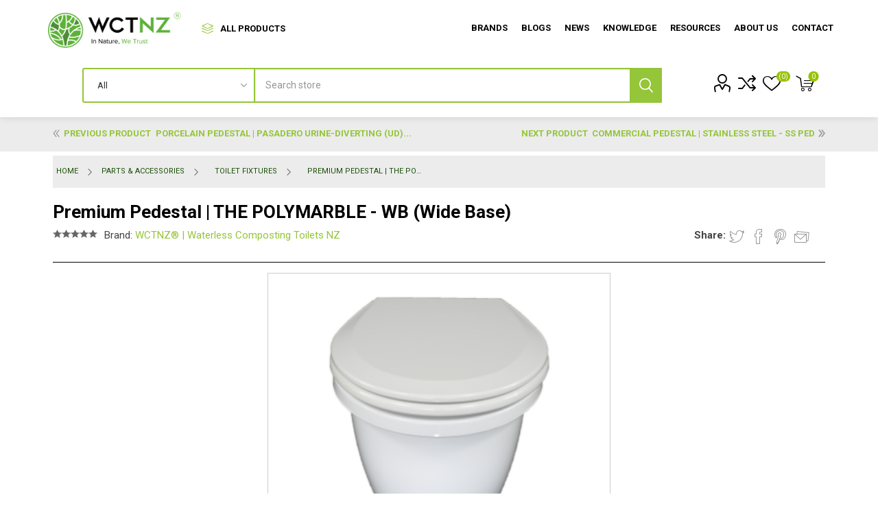

--- FILE ---
content_type: text/html; charset=utf-8
request_url: https://www.wctnz.co.nz/premium-pedestal-the-polymarble-wide-base
body_size: 24573
content:
<!DOCTYPE html><html lang=en dir=ltr class=html-product-details-page><head><title>Premium Pedestal | THE POLYMARBLE - WB (Wide Base) | Waterless Composting Toilets NZ</title><meta charset=UTF-8><meta name=description content="This premium pedestal THE POLYMARBLE is a Wide-Base version and has a good solid appearance in any modern bathroom"><meta name=keywords content="Toilet,Toilet Fixture,Waterless Toilet,Toilet Pedestal"><meta name=generator content=nopCommerce><meta name=viewport content="width=device-width, initial-scale=1.0, minimum-scale=1.0, maximum-scale=2.0"><link rel=preload as=font href=/Themes/Emporium/Content/icons/emporium-icons.woff crossorigin><link href="https://fonts.googleapis.com/css2?family=Roboto:ital,wght@0,100;0,300;0,400;0,500;0,700;0,900;1,100;1,300;1,400;1,500;1,700;1,900&amp;display=swap" rel=stylesheet><meta property=og:type content=product><meta property=og:title content="Premium Pedestal |  THE POLYMARBLE - WB (Wide Base)"><meta property=og:description content="This premium pedestal THE POLYMARBLE is a Wide-Base version and has a good solid appearance in any modern bathroom"><meta property=og:image content=https://www.wctnz.co.nz/images/thumbs/0002316_premium-pedestal-the-polymarble-wb-wide-base_510.png><meta property=og:image:url content=https://www.wctnz.co.nz/images/thumbs/0002316_premium-pedestal-the-polymarble-wb-wide-base_510.png><meta property=og:url content=https://www.wctnz.co.nz/premium-pedestal-the-polymarble-wide-base><meta property=og:site_name content="WCTNZ® | Waterless Composting Toilets NZ"><meta property=twitter:card content=summary><meta property=twitter:site content="WCTNZ® | Waterless Composting Toilets NZ"><meta property=twitter:title content="Premium Pedestal |  THE POLYMARBLE - WB (Wide Base)"><meta property=twitter:description content="This premium pedestal THE POLYMARBLE is a Wide-Base version and has a good solid appearance in any modern bathroom"><meta property=twitter:image content=https://www.wctnz.co.nz/images/thumbs/0002316_premium-pedestal-the-polymarble-wb-wide-base_510.png><meta property=twitter:url content=https://www.wctnz.co.nz/premium-pedestal-the-polymarble-wide-base><link rel=stylesheet href="/css/Product.Head.styles.css?v=xBYesoaVjboCqt-gGIWnvtoJXx4"><link rel=stylesheet href="/Plugins/Payments.Laybuy/Content/styles.css?v=1WL4qS_5U6yU9umdSsmOAZEqU0I"><style>.product-details-page .full-description{display:none}.product-details-page .ui-tabs .full-description{display:block}.product-details-page .tabhead-full-description{display:none}.product-details-page .product-specs-box{display:none}.product-details-page .ui-tabs .product-specs-box{display:block}.product-details-page .ui-tabs .product-specs-box .title{display:none}.product-details-page .product-no-reviews,.product-details-page .product-review-links{display:none}</style><script type=application/ld+json>{"@context":"http://schema.org/","@type":"Product","aggregateRating":{"@type":"AggregateRating","worstRating":"1","bestRating":"5","ratingValue":"5.0","reviewCount":"1","ratingCount":"1"},"name":"Premium Pedestal |  THE POLYMARBLE - WB (Wide Base)","image":"https://www.wctnz.co.nz/images/thumbs/0002316_premium-pedestal-the-polymarble-wb-wide-base.png","description":"This Premium pedestal THE POLYMARBLE is a Wide-Base version and has a good solid appearance in any modern bathroom.","sku":"PEN-P-PMBW","productID":"PEN-P-PMBW","brand":{"@type":"Brand","name":"WCTNZ® | Waterless Composting Toilets NZ"},"mpn":"P-PMBW","offers":{"@type":"Offer","price":"1130.43","priceValidUntil":"2027-01-21","url":"https://www.wctnz.co.nz/premium-pedestal-the-polymarble-wide-base","priceCurrency":"NZD","itemCondition":"https://schema.org/NewCondition","availability":"http://schema.org/InStock","seller":{"@type":"Organization","name":"WCTNZ® | Waterless Composting Toilets NZ","url":"https://www.wctnz.co.nz/","logo":"https://www.wctnz.co.nz/images/thumbs/0001870_logo_horizontal_black_1080px.png"}},"review":[{"@type":"Review","author":{"@type":"Person","name":"Unknown author"},"datePublished":"2020-01-01","reviewRating":{"@type":"Rating","ratingValue":"5"}}]}</script><script type=application/ld+json>{"@context":"http://schema.org/","@type":"BreadcrumbList","itemListElement":[{"@type":"ListItem","position":"1","item":{"@id":"https://www.wctnz.co.nz/parts-andaccessories","name":"Parts & Accessories"}},{"@type":"ListItem","position":"2","item":{"@id":"https://www.wctnz.co.nz/toilet-fixtures","name":"Toilet Fixtures"}}]}</script><script async src="https://www.googletagmanager.com/gtag/js?id=G-8HENXJWSXK"></script><script>function gtag(){dataLayer.push(arguments)}window.dataLayer=window.dataLayer||[];gtag("js",new Date);gtag("config","G-8HENXJWSXK")</script><script>window.$zoho=window.$zoho||{};$zoho.salesiq=$zoho.salesiq||{ready:function(){}}</script><script id=zsiqscript src="https://salesiq.zohopublic.com.au/widget?wc=8126240563efc891af82a568d1d775eef9f44d17062a52f7a318641b49a8f1a1" defer></script><script>(function(){var n=document.createElement("script"),t;n.type="text/javascript";n.async=!0;n.src="https://cdn-au.pagesense.io/js/wctnzltd/5d0d64f78a00401f81a2bc8158f31205.js";t=document.getElementsByTagName("script")[0];t.parentNode.insertBefore(n,t)})(window,"script")</script><script>!function(n,t,i,r,u,f,e){n.fbq||(u=n.fbq=function(){u.callMethod?u.callMethod.apply(u,arguments):u.queue.push(arguments)},n._fbq||(n._fbq=u),u.push=u,u.loaded=!0,u.version="2.0",u.queue=[],f=t.createElement(i),f.async=!0,f.src=r,e=t.getElementsByTagName(i)[0],e.parentNode.insertBefore(f,e))}(window,document,"script","//connect.facebook.net/en_US/fbevents.js");fbq("init","766474698468358");fbq("track","PageView");fbq("track","ViewContent",{content_ids:["PEN-P-PMBW"],content_type:"product",value:1130.43,currency:"NZD"})</script><noscript><img height=1 width=1 style=display:none src="https://www.facebook.com/tr?id=766474698468358&amp;ev=PageView&amp;noscript=1"></noscript><meta name=facebook-domain-verification content=jf5jreuyo56f414c85iqa9igkmulwe><script>window.dataLayer=window.dataLayer||[];dataLayer.push({PageType:"ProductPage",PageUrl:"https://www.wctnz.co.nz/premium-pedestal-the-polymarble-wide-base",UserType:"Admin",email:"guest",ProductID:"92",ProductName:"Premium Pedestal |  THE POLYMARBLE - WB (Wide Base)",Manufacturer:"WCTNZ® | Waterless Composting Toilets NZ"})</script><script>(function(n,t,i,r,u){n[r]=n[r]||[];n[r].push({"gtm.start":(new Date).getTime(),event:"gtm.js"});var e=t.getElementsByTagName(i)[0],f=t.createElement(i),o=r!="dataLayer"?"&l="+r:"";f.async=!0;f.src="https://www.googletagmanager.com/gtm.js?id="+u+o;e.parentNode.insertBefore(f,e)})(window,document,"script","dataLayer","GTM-W38VTV4")</script><link rel=canonical href=https://www.wctnz.co.nz/premium-pedestal-the-polymarble-wide-base><link href=https://www.wctnz.co.nz/news/rss/1 rel=alternate type=application/rss+xml title="WCTNZ® | Waterless Composting Toilets NZ: News"><link href=https://www.wctnz.co.nz/blog/rss/1 rel=alternate type=application/rss+xml title="WCTNZ® | Waterless Composting Toilets NZ: Blog"><link rel="shortcut icon" href=/icons/icons_0/favicon.ico><body class=product-details-page-body><input name=__RequestVerificationToken type=hidden value=CfDJ8OBT_vRatvRKuHEq3bg4qXIXCUS3yVeYFMxMWFLckCmk_qnJBU5FnIe1U1NzqoteELRKAGMXMzBtfdkufrYWm0fdssErXAwGj6e5wkwhnMUmyWIKSXDh3SmkiTdQaMxwFe6gc-COt49N878O6MVEmAw><noscript><iframe src="https://www.googletagmanager.com/ns.html?id=GTM-W38VTV4" height=0 width=0 style=display:none;visibility:hidden></iframe></noscript><div class=ajax-loading-block-window style=display:none></div><div id=dialog-notifications-success title=Notification style=display:none></div><div id=dialog-notifications-error title=Error style=display:none></div><div id=dialog-notifications-warning title=Warning style=display:none></div><div id=bar-notification class=bar-notification-container data-close=Close></div><!--[if lte IE 8]><div style=clear:both;height:59px;text-align:center;position:relative><a href=http://www.microsoft.com/windows/internet-explorer/default.aspx target=_blank> <img src=/Themes/Emporium/Content/img/ie_warning.jpg height=42 width=820 alt="You are using an outdated browser. For a faster, safer browsing experience, upgrade for free today."> </a></div><![endif]--><div class=master-wrapper-page><div class=responsive-nav-wrapper-parent><div class=responsive-nav-wrapper><div class=menu-title><span>Menu</span></div><div class=search-wrap><span>Search</span></div><div class=mobile-logo><a href="/" class=logo> <img alt="WCTNZ® | Waterless Composting Toilets NZ" title="WCTNZ® | Waterless Composting Toilets NZ" src=https://www.wctnz.co.nz/images/thumbs/0001868_logo_horizontal_black_1080px.png></a></div><div class=shopping-cart-link></div><div class=personal-button id=header-links-opener><span>Personal menu</span></div></div></div><div class=header><div class=header-upper><div class=header-logo><a href="/" class=logo> <img alt="WCTNZ® | Waterless Composting Toilets NZ" title="WCTNZ® | Waterless Composting Toilets NZ" src=https://www.wctnz.co.nz/images/thumbs/0001868_logo_horizontal_black_1080px.png></a></div><div class="header-menu-parent push"><div class="header-menu categories-in-side-panel"><div class=category-navigation-list-wrapper><span class=category-navigation-title>All Products</span><ul class="category-navigation-list sticky-flyout"></ul></div><div class=close-menu><span class=close-menu-text>Menu</span> <span class=close-menu-btn>Close</span></div><ul class="mega-menu desk-view mega-menu-wctnz" data-isrtlenabled=false data-enableclickfordropdown=false><li><a href=/blog title=Blogs><span> Blogs</span></a><li><a href=/news title=News><span> News</span></a><li class=has-sublist><a href="/" class=with-subcategories title=Knowledge><span> Knowledge</span></a><div class=plus-button></div><div class=sublist-wrap><ul class=sublist><li class=back-button><span>Back</span><li><a href=/tiny-house-toilets-for-sustainable-living-in-new-zealand title="Tiny House Toilets for Sustainable Living in New Zealand"><span> Tiny House Toilets for Sustainable Living in New Zealand</span></a><li class=has-sublist><a href=/life-with-composting-toilets class=with-subcategories title="Life with Composting Toilets"><span> Life with Composting Toilets</span></a><div class=plus-button></div><div class=sublist-wrap><ul class=sublist><li class=back-button><span>Back</span><li><a href=/home-life-with-composting-toilets title="Home Life With Composting Toilets"><span> Home Life With Composting Toilets</span></a><li><a href=/rural-life-with-composting-toilets title="Rural Life With Composting Toilets"><span> Rural Life With Composting Toilets</span></a><li><a href=/bach-life-with-composting-toilets title="Bach Life With Composting Toilets"><span> Bach Life With Composting Toilets</span></a><li><a href=/airbnb-life-with-composting-toilets title="Airbnb Life With Composting Toilets"><span> Airbnb Life With Composting Toilets</span></a><li><a href=/glamping-life-with-composting-toilets title="Glamping Life With Composting Toilets"><span> Glamping Life With Composting Toilets</span></a><li><a href=/recreational-vehicle-rv-life-with-composting-toilets title="Recreational Vehicle (RV) Life With Composting Toilets"><span> Recreational Vehicle (RV) Life With Composting Toilets</span></a><li><a href=/boating-life-with-composting-toilets title="Boating Life With Composting Toilets"><span> Boating Life With Composting Toilets</span></a><li><a href=/camp-life-with-composting-toilets title="Camp Life With Composting Toilets"><span> Camp Life With Composting Toilets</span></a><li><a href=/campground-life-with-composting-toilets title="Campground Life With Composting Toilets"><span> Campground Life With Composting Toilets</span></a></ul></div><li><a href=frequently-asked-questions title="Frequently Asked Questions (FAQs)"><span> Frequently Asked Questions (FAQs)</span></a><li><a href=/why-composting-loos title="Why Composting Toilets"><span> Why Composting Toilets</span></a><li><a href=/about-greywater title="About Greywater"><span> About Greywater</span></a><li><a href=/types-of-composting-systems title="Types of Composting Systems"><span> Types of Composting Systems</span></a><li><a href=/urine-diversion-application title="Urine Diversion Application"><span> Urine Diversion Application</span></a><li><a href=/approved-cleaning-treatment-products title="Approved Cleaning &amp; Treatment Products"><span> Approved Cleaning &amp; Treatment Products</span></a><li><a href=/bulking-agents-and-dosing-guide title="Bulking Agents &amp; Dosing Guide"><span> Bulking Agents &amp; Dosing Guide</span></a><li><a href=/passive-ventilation-design-parameters-guide title="Passive Ventilation Design Parameters Guide"><span> Passive Ventilation Design Parameters Guide</span></a><li><a href=/room-extraction-ventilation-guide title="Room Ventilation and Extraction Systems Guide"><span> Room Ventilation and Extraction Systems Guide</span></a><li><a href=/mobile-composting-toilets-management-and-spill-containment-procedures title="Mobile Composting Toilet Management and Spill Containment Procedures"><span> Mobile Composting Toilet Management and Spill Containment Procedures</span></a><li><a href=/environmental-benefits-of-composting-toilet-systems title="Environmental Benefits of Composting Toilet Systems"><span> Environmental Benefits of Composting Toilet Systems</span></a><li><a href=/cultural-benefits-and-social-impact-of-composting-toilets title="Cultural Benefits and Social Impact of Composting Toilets"><span> Cultural Benefits and Social Impact of Composting Toilets</span></a></ul></div><li class=has-sublist><a href=# class=with-subcategories title=Resources><span> Resources</span></a><div class=plus-button></div><div class=sublist-wrap><ul class=sublist><li class=back-button><span>Back</span><li><a href=/certified-technology title="Certified Technology"><span> Certified Technology</span></a><li><a href=/composting-systems-warranties title="Composting Systems Warranties"><span> Composting Systems Warranties</span></a><li><a href=/architectural-resources-technical-downloads title="Architectural Resources &amp; Technical Downloads (Client only)"><span> Architectural Resources &amp; Technical Downloads (Client only)</span></a><li><a href=/advice-on-the-consent-process title="Advice on the Consent Process"><span> Advice on the Consent Process</span></a></ul></div><li class=has-sublist><a href=/about-us class=with-subcategories title="About us"><span> About us</span></a><div class=plus-button></div><div class=sublist-wrap><ul class=sublist><li class=back-button><span>Back</span><li><a href=/showroom title=Showroom><span> Showroom</span></a><li><a href=/about-us title="About us"><span> About us</span></a><li><a href=/environmental-mission title="Our Mission"><span> Our Mission</span></a><li><a href=/why-choose-wctnz title="Why Choose WCTNZ®"><span> Why Choose WCTNZ&#xAE;</span></a><li><a href=/customer-testimonials title="Customer Testimonials"><span> Customer Testimonials</span></a><li><a href=/finance title=Finance><span> Finance</span></a><li><a href=/founder title=Founder><span> Founder</span></a></ul></div><li><a href=/contactus title=Contact><span> Contact</span></a></ul><ul class="mega-menu-responsive mobs mega-menu-wctnz"><li class=all-categories><span class=labelfornextplusbutton>All Products</span><div class=plus-button></div><div class=sublist-wrap><ul class=sublist><li class=back-button><span>Back</span></ul></div><li><a href=/blog title=Blogs><span> Blogs</span></a><li><a href=/news title=News><span> News</span></a><li class=has-sublist><a href="/" class=with-subcategories title=Knowledge><span> Knowledge</span></a><div class=plus-button></div><div class=sublist-wrap><ul class=sublist><li class=back-button><span>Back</span><li><a href=/tiny-house-toilets-for-sustainable-living-in-new-zealand title="Tiny House Toilets for Sustainable Living in New Zealand"><span> Tiny House Toilets for Sustainable Living in New Zealand</span></a><li class=has-sublist><a href=/life-with-composting-toilets class=with-subcategories title="Life with Composting Toilets"><span> Life with Composting Toilets</span></a><div class=plus-button></div><div class=sublist-wrap><ul class=sublist><li class=back-button><span>Back</span><li><a href=/home-life-with-composting-toilets title="Home Life With Composting Toilets"><span> Home Life With Composting Toilets</span></a><li><a href=/rural-life-with-composting-toilets title="Rural Life With Composting Toilets"><span> Rural Life With Composting Toilets</span></a><li><a href=/bach-life-with-composting-toilets title="Bach Life With Composting Toilets"><span> Bach Life With Composting Toilets</span></a><li><a href=/airbnb-life-with-composting-toilets title="Airbnb Life With Composting Toilets"><span> Airbnb Life With Composting Toilets</span></a><li><a href=/glamping-life-with-composting-toilets title="Glamping Life With Composting Toilets"><span> Glamping Life With Composting Toilets</span></a><li><a href=/recreational-vehicle-rv-life-with-composting-toilets title="Recreational Vehicle (RV) Life With Composting Toilets"><span> Recreational Vehicle (RV) Life With Composting Toilets</span></a><li><a href=/boating-life-with-composting-toilets title="Boating Life With Composting Toilets"><span> Boating Life With Composting Toilets</span></a><li><a href=/camp-life-with-composting-toilets title="Camp Life With Composting Toilets"><span> Camp Life With Composting Toilets</span></a><li><a href=/campground-life-with-composting-toilets title="Campground Life With Composting Toilets"><span> Campground Life With Composting Toilets</span></a></ul></div><li><a href=frequently-asked-questions title="Frequently Asked Questions (FAQs)"><span> Frequently Asked Questions (FAQs)</span></a><li><a href=/why-composting-loos title="Why Composting Toilets"><span> Why Composting Toilets</span></a><li><a href=/about-greywater title="About Greywater"><span> About Greywater</span></a><li><a href=/types-of-composting-systems title="Types of Composting Systems"><span> Types of Composting Systems</span></a><li><a href=/urine-diversion-application title="Urine Diversion Application"><span> Urine Diversion Application</span></a><li><a href=/approved-cleaning-treatment-products title="Approved Cleaning &amp; Treatment Products"><span> Approved Cleaning &amp; Treatment Products</span></a><li><a href=/bulking-agents-and-dosing-guide title="Bulking Agents &amp; Dosing Guide"><span> Bulking Agents &amp; Dosing Guide</span></a><li><a href=/passive-ventilation-design-parameters-guide title="Passive Ventilation Design Parameters Guide"><span> Passive Ventilation Design Parameters Guide</span></a><li><a href=/room-extraction-ventilation-guide title="Room Ventilation and Extraction Systems Guide"><span> Room Ventilation and Extraction Systems Guide</span></a><li><a href=/mobile-composting-toilets-management-and-spill-containment-procedures title="Mobile Composting Toilet Management and Spill Containment Procedures"><span> Mobile Composting Toilet Management and Spill Containment Procedures</span></a><li><a href=/environmental-benefits-of-composting-toilet-systems title="Environmental Benefits of Composting Toilet Systems"><span> Environmental Benefits of Composting Toilet Systems</span></a><li><a href=/cultural-benefits-and-social-impact-of-composting-toilets title="Cultural Benefits and Social Impact of Composting Toilets"><span> Cultural Benefits and Social Impact of Composting Toilets</span></a></ul></div><li class=has-sublist><a href=# class=with-subcategories title=Resources><span> Resources</span></a><div class=plus-button></div><div class=sublist-wrap><ul class=sublist><li class=back-button><span>Back</span><li><a href=/certified-technology title="Certified Technology"><span> Certified Technology</span></a><li><a href=/composting-systems-warranties title="Composting Systems Warranties"><span> Composting Systems Warranties</span></a><li><a href=/architectural-resources-technical-downloads title="Architectural Resources &amp; Technical Downloads (Client only)"><span> Architectural Resources &amp; Technical Downloads (Client only)</span></a><li><a href=/advice-on-the-consent-process title="Advice on the Consent Process"><span> Advice on the Consent Process</span></a></ul></div><li class=has-sublist><a href=/about-us class=with-subcategories title="About us"><span> About us</span></a><div class=plus-button></div><div class=sublist-wrap><ul class=sublist><li class=back-button><span>Back</span><li><a href=/showroom title=Showroom><span> Showroom</span></a><li><a href=/about-us title="About us"><span> About us</span></a><li><a href=/environmental-mission title="Our Mission"><span> Our Mission</span></a><li><a href=/why-choose-wctnz title="Why Choose WCTNZ®"><span> Why Choose WCTNZ&#xAE;</span></a><li><a href=/customer-testimonials title="Customer Testimonials"><span> Customer Testimonials</span></a><li><a href=/finance title=Finance><span> Finance</span></a><li><a href=/founder title=Founder><span> Founder</span></a></ul></div><li><a href=/contactus title=Contact><span> Contact</span></a></ul><ul class="mega-menu desk-view mega-menu-city" data-isrtlenabled=false data-enableclickfordropdown=false><li class="mega-menu-categories root-category-items"><a href=/on-sale>Sale</a><li class="mega-menu-categories root-category-items"><a href=/complete-wastewater-packages>Complete Wastewater Packages</a><li class="has-sublist mega-menu-categories root-category-items"><a class=with-subcategories href=/residential-toilet-solutions>Residential Toilet Solutions</a><div class=plus-button></div><div class=sublist-wrap><ul class=sublist><li class=back-button><span>Back</span><li class=subParentImage><img class=subParentImage src=https://www.wctnz.co.nz/images/thumbs/0001388_residential-toilet-solutions_160.png><li><a class=lastLevelCategory href=/residential-toilet-solutions-self-contained-on-floor title="Self-Contained Systems (On Floor)"><span>Self-Contained Systems (On Floor)</span></a><li><a class=lastLevelCategory href=/residential-toilet-solutions-split-system-under-floor title="Split-Systems (Under Floor)"><span>Split-Systems (Under Floor)</span></a><li><a class=lastLevelCategory href=/residential-off-grid-toilets title="Residential Off Grid Toilets"><span>Residential Off Grid Toilets</span></a><li><a class=lastLevelCategory href=/tiny-house-toilets title="Tiny House Toilets"><span>Tiny House Toilets</span></a></ul></div><li class="has-sublist mega-menu-categories root-category-items"><a class=with-subcategories href=/commercial-toilet-solutions>Commercial Toilet Solutions</a><div class=plus-button></div><div class=sublist-wrap><ul class=sublist><li class=back-button><span>Back</span><li class=subParentImage><img class=subParentImage src=https://www.wctnz.co.nz/images/thumbs/0001389_commercial-toilet-solutions_160.png><li><a class=lastLevelCategory href=/self-contained-on-floor title="Self-Contained System (On Floor)"><span>Self-Contained System (On Floor)</span></a><li><a class=lastLevelCategory href=/self-contained-under-floor title="Split-System (Under Floor)"><span>Split-System (Under Floor)</span></a><li><a class=lastLevelCategory href=/commercial-off-grid-toilet-solutions title="Commercial Off-grid toilet Solutions"><span>Commercial Off-grid toilet Solutions</span></a><li><a class=lastLevelCategory href=/golf-course-toilet-solutions title="Golf Course Toilet Solutions"><span>Golf Course Toilet Solutions</span></a></ul></div><li class="has-sublist mega-menu-categories root-category-items"><a class=with-subcategories href=/recreational-vehicle-toilets>Recreational Vehicle (RVs) Toilets </a><div class=plus-button></div><div class=sublist-wrap><ul class=sublist><li class=back-button><span>Back</span><li class=subParentImage><img class=subParentImage src=https://www.wctnz.co.nz/images/thumbs/0001390_recreational-vehicle-rvs-toilets_160.png><li><a class=lastLevelCategory href=/motorhomes-and-caravans title="Motorhomes &amp; Caravans"><span>Motorhomes &amp; Caravans</span></a><li><a class=lastLevelCategory href=/sailing-and-power-boats title="Sailing &amp; Power Boats"><span>Sailing &amp; Power Boats</span></a></ul></div><li class="has-sublist mega-menu-categories root-category-items"><a class=with-subcategories href=/camping-and-temporary-toilets>Camping &amp; Temporary Toilets</a><div class=plus-button></div><div class=sublist-wrap><ul class=sublist><li class=back-button><span>Back</span><li class=subParentImage><img class=subParentImage src=https://www.wctnz.co.nz/images/thumbs/0000945_camping-temporary-toilets_160.png><li><a class=lastLevelCategory href=/camping-toilets title="Camping Toilets"><span>Camping Toilets</span></a><li><a class=lastLevelCategory href=/camping-toilet-consumables title="Camping Toilet Consumables"><span>Camping Toilet Consumables</span></a></ul></div><li class="has-sublist mega-menu-categories root-category-items"><a class=with-subcategories href=/parts-andaccessories>Parts &amp; Accessories</a><div class=plus-button></div><div class=sublist-wrap><ul class=sublist><li class=back-button><span>Back</span><li class=subParentImage><img class=subParentImage src=https://www.wctnz.co.nz/images/thumbs/0000953_parts-accessories_160.png><li class=has-sublist><a href=/toilet-fixtures title="Toilet Fixtures" class=with-subcategories><span>Toilet Fixtures</span></a><div class=plus-button></div><div class=sublist-wrap><ul class=sublist><li class=back-button><span>Back</span><li class=subParentImage><img class=subParentImage src=https://www.wctnz.co.nz/images/thumbs/0001044_toilet-fixtures_160.png><li><a class=lastLevelCategory href=/waterless-pedestals title="Waterless Pedestals"><span>Waterless Pedestals</span></a><li><a class=lastLevelCategory href=/microflush-toilets title="Microflush Toilets"><span>Microflush Toilets</span></a><li><a class=lastLevelCategory href=/toilet-consumables-and-care title="Toilet Consumables &amp; Care"><span>Toilet Consumables &amp; Care</span></a></ul></div><li class=has-sublist><a href=/installation-and-add-on-kits title="Installation &amp; Add-on Kits" class=with-subcategories><span>Installation &amp; Add-on Kits</span></a><div class=plus-button></div><div class=sublist-wrap><ul class=sublist><li class=back-button><span>Back</span><li class=subParentImage><img class=subParentImage src=https://www.wctnz.co.nz/images/thumbs/0001045_installation-add-on-kits_160.png><li><a class=lastLevelCategory href=/solar-and-power-supply title="Solar and Power Supply"><span>Solar and Power Supply</span></a><li><a class=lastLevelCategory href=/fans-vents title="Fans &amp; Vents"><span>Fans &amp; Vents</span></a><li><a class=lastLevelCategory href=/land-application-systems title="Leachate Management (Drains)"><span>Leachate Management (Drains)</span></a></ul></div><li><a class=lastLevelCategory href=/installation-and-service-tools title="Service Tools"><span>Service Tools</span></a><li><a class=lastLevelCategory href=/replacement-parts-and-spares title="Replacement Parts &amp; Spares"><span>Replacement Parts &amp; Spares</span></a><li><a class=lastLevelCategory href=/gardening-and-land-application-tools title="Garden &amp; Land Application Tools"><span>Garden &amp; Land Application Tools</span></a></ul></div><li class="has-sublist mega-menu-categories root-category-items"><a class=with-subcategories href=/consumables-by-brand>Consumables By Brand</a><div class=plus-button></div><div class=sublist-wrap><ul class=sublist><li class=back-button><span>Back</span><li class=subParentImage><img class=subParentImage src=https://www.wctnz.co.nz/images/thumbs/0000952_consumables-by-brand_160.png><li><a class=lastLevelCategory href=/bambooloo-consumables title="Bambooloo™ | Consumables"><span>Bambooloo&#x2122; | Consumables</span></a><li><a class=lastLevelCategory href=/clivus-multrum-consumables title="Clivus Multrum™ | Consumables"><span>Clivus Multrum&#x2122; | Consumables</span></a><li><a class=lastLevelCategory href=/compocloset-consumables title="CompoCloset™ | Consumables"><span>CompoCloset&#x2122; | Consumables</span></a><li><a class=lastLevelCategory href=/dryloo-consumables title="DryLoo™ | Consumables"><span>DryLoo&#x2122; | Consumables</span></a><li><a class=lastLevelCategory href=/ecolet-consumables title="EcoLet™ | Consumables"><span>EcoLet&#x2122; | Consumables</span></a><li><a class=lastLevelCategory href=/nature-loo-consumables title="Nature Loo™ | Consumables"><span>Nature Loo&#x2122; | Consumables</span></a><li><a class=lastLevelCategory href=/phoenix-composting-toilet-consumables title="Phoenix Composting Toilet™ | Consumables"><span>Phoenix Composting Toilet&#x2122; | Consumables</span></a><li><a class=lastLevelCategory href=/sun-mar-consumables title="Sun-Mar™ | Consumables"><span>Sun-Mar&#x2122; | Consumables</span></a></ul></div><li class="has-sublist mega-menu-categories root-category-items"><a class=with-subcategories href=/urinals>Urinals</a><div class=plus-button></div><div class=sublist-wrap><ul class=sublist><li class=back-button><span>Back</span><li class=subParentImage><img class=subParentImage src=https://www.wctnz.co.nz/images/thumbs/default-image_160.png><li><a class=lastLevelCategory href=/waterfree-urinals title="Waterfree Urinals"><span>Waterfree Urinals</span></a><li><a class=lastLevelCategory href=/urinal-consumables-and-care title="Consumables &amp; Care"><span>Consumables &amp; Care</span></a><li><a class=lastLevelCategory href=/urinal-replacement-parts-and-spares title="Replacement Parts &amp; Spares"><span>Replacement Parts &amp; Spares</span></a></ul></div><li class="has-sublist mega-menu-categories root-category-items"><a class=with-subcategories href=/wctnz-grey-water-treatment-systems>Grey Water Technology</a><div class=plus-button></div><div class=sublist-wrap><ul class=sublist><li class=back-button><span>Back</span><li class=subParentImage><img class=subParentImage src=https://www.wctnz.co.nz/images/thumbs/0000949_grey-water-technology_160.png><li><a class=lastLevelCategory href=/greywater-diversion-systems-gwdd-units title="Greywater Diversion Systems (GWDD Units)"><span>Greywater Diversion Systems (GWDD Units)</span></a><li class=has-sublist><a href=/greywater-treatment-systems-gts title="Greywater Treatment Systems (GTS)" class=with-subcategories><span>Greywater Treatment Systems (GTS)</span></a><div class=plus-button></div><div class=sublist-wrap><ul class=sublist><li class=back-button><span>Back</span><li class=subParentImage><img class=subParentImage src=https://www.wctnz.co.nz/images/thumbs/0001032_greywater-treatment-systems-gts_160.png><li><a class=lastLevelCategory href=/domestic-greywater-treatment-systems-dgts-2 title="Domestic Greywater Treatment Systems (DGTS)"><span>Domestic Greywater Treatment Systems (DGTS)</span></a><li><a class=lastLevelCategory href=/commercial-greywater-treatment-systems-cgts-2 title="Commercial Greywater Treatment Systems (CGTS)"><span>Commercial Greywater Treatment Systems (CGTS)</span></a></ul></div><li><a class=lastLevelCategory href=/greywater-irrigation-systems-drippers title="Greywater Irrigation Systems (Drippers)"><span>Greywater Irrigation Systems (Drippers)</span></a><li><a class=lastLevelCategory href=/greywater-discharge-field-systems title="Greywater Discharge Field Systems (Trench)"><span>Greywater Discharge Field Systems (Trench)</span></a><li><a class=lastLevelCategory href=/greywater-pump-stations-and-sumps title="Greywater Pump Stations &amp; Sumps"><span>Greywater Pump Stations &amp; Sumps</span></a><li><a class=lastLevelCategory href=/greywater-effluent-filters title="Greywater Effluent Filters"><span>Greywater Effluent Filters</span></a><li><a class=lastLevelCategory href=/greywater-parts-and-consumables title="Greywater Parts &amp; Consumables"><span>Greywater Parts &amp; Consumables</span></a></ul></div><li class="has-sublist mega-menu-categories root-category-items"><a class=with-subcategories href=/grease-trap-technology>Grease Trap Technology</a><div class=plus-button></div><div class=sublist-wrap><ul class=sublist><li class=back-button><span>Back</span><li class=subParentImage><img class=subParentImage src=https://www.wctnz.co.nz/images/thumbs/default-image_160.png><li><a class=lastLevelCategory href=/grease-trap-systems-2 title="Grease Trap Systems"><span>Grease Trap Systems</span></a><li><a class=lastLevelCategory href=/grease-trap-replacement-parts title="Grease Trap Replacement Parts"><span>Grease Trap Replacement Parts</span></a><li><a class=lastLevelCategory href=/grease-trap-treatments-and-additives title="Grease Trap Treatments &amp; Additives"><span>Grease Trap Treatments &amp; Additives</span></a></ul></div><li class="has-sublist mega-menu-categories root-category-items"><a class=with-subcategories href=/blackwater-technology>Blackwater Technology</a><div class=plus-button></div><div class=sublist-wrap><ul class=sublist><li class=back-button><span>Back</span><li class=subParentImage><img class=subParentImage src=https://www.wctnz.co.nz/images/thumbs/default-image_160.png><li><a class=lastLevelCategory href=/effluent-filters-screen title="Effluent Filters Screens"><span>Effluent Filters Screens</span></a></ul></div><li class="has-sublist mega-menu-categories root-category-items"><a class=with-subcategories href=/pump-stations>Pump Stations</a><div class=plus-button></div><div class=sublist-wrap><ul class=sublist><li class=back-button><span>Back</span><li class=subParentImage><img class=subParentImage src=https://www.wctnz.co.nz/images/thumbs/default-image_160.png><li><a class=lastLevelCategory href=/sewage-macerator-pump-stations title="Sewage Macerator Pump Stations"><span>Sewage Macerator Pump Stations</span></a><li><a class=lastLevelCategory href=/effluent-pump-stations title="Effluent Pump Stations"><span>Effluent Pump Stations</span></a><li><a class=lastLevelCategory href=/drainage-pump-stations title="Drainage Pump Stations"><span>Drainage Pump Stations</span></a><li><a class=lastLevelCategory href=/stormwater-pump-stations title="Stormwater Pump Stations"><span>Stormwater Pump Stations</span></a><li><a class=lastLevelCategory href=/rainwater-transfer-pump-stations title="Rainwater Transfer Pump Stations"><span>Rainwater Transfer Pump Stations</span></a><li><a class=lastLevelCategory href=/spares-accessories title="Spares &amp; Accessories"><span>Spares &amp; Accessories</span></a></ul></div><li class="has-sublist mega-menu-categories root-category-items"><a class=with-subcategories href=/buildings-facilities>Buildings &amp; Facilities</a><div class=plus-button></div><div class=sublist-wrap><ul class=sublist><li class=back-button><span>Back</span><li class=subParentImage><img class=subParentImage src=https://www.wctnz.co.nz/images/thumbs/0000950_buildings-facilities_160.png><li><a class=lastLevelCategory href=/kazuba-buildings-packages title="Kazuba™ | Buildings Packages"><span>Kazuba&#x2122; | Buildings Packages</span></a><li><a class=lastLevelCategory href=/loocube-buildings-packages title="LooCube™ | Buildings Packages"><span>LooCube&#x2122; | Buildings Packages</span></a></ul></div></ul><ul class="mega-menu-responsive mobs mega-menu-city"><li class=all-categories><span class=labelfornextplusbutton>All Products</span><div class=plus-button></div><div class=sublist-wrap><ul class=sublist><li class=back-button><span>Back</span><li class="mega-menu-categories root-category-items"><a href=/on-sale>Sale</a><li class="mega-menu-categories root-category-items"><a href=/complete-wastewater-packages>Complete Wastewater Packages</a><li class="has-sublist mega-menu-categories root-category-items"><a class=with-subcategories href=/residential-toilet-solutions>Residential Toilet Solutions</a><div class=plus-button></div><div class=sublist-wrap><ul class=sublist><li class=back-button><span>Back</span><li class=subParentImage><img class=subParentImage src=https://www.wctnz.co.nz/images/thumbs/0001388_residential-toilet-solutions_160.png><li><a class=lastLevelCategory href=/residential-toilet-solutions-self-contained-on-floor title="Self-Contained Systems (On Floor)"><span>Self-Contained Systems (On Floor)</span></a><li><a class=lastLevelCategory href=/residential-toilet-solutions-split-system-under-floor title="Split-Systems (Under Floor)"><span>Split-Systems (Under Floor)</span></a><li><a class=lastLevelCategory href=/residential-off-grid-toilets title="Residential Off Grid Toilets"><span>Residential Off Grid Toilets</span></a><li><a class=lastLevelCategory href=/tiny-house-toilets title="Tiny House Toilets"><span>Tiny House Toilets</span></a></ul></div><li class="has-sublist mega-menu-categories root-category-items"><a class=with-subcategories href=/commercial-toilet-solutions>Commercial Toilet Solutions</a><div class=plus-button></div><div class=sublist-wrap><ul class=sublist><li class=back-button><span>Back</span><li class=subParentImage><img class=subParentImage src=https://www.wctnz.co.nz/images/thumbs/0001389_commercial-toilet-solutions_160.png><li><a class=lastLevelCategory href=/self-contained-on-floor title="Self-Contained System (On Floor)"><span>Self-Contained System (On Floor)</span></a><li><a class=lastLevelCategory href=/self-contained-under-floor title="Split-System (Under Floor)"><span>Split-System (Under Floor)</span></a><li><a class=lastLevelCategory href=/commercial-off-grid-toilet-solutions title="Commercial Off-grid toilet Solutions"><span>Commercial Off-grid toilet Solutions</span></a><li><a class=lastLevelCategory href=/golf-course-toilet-solutions title="Golf Course Toilet Solutions"><span>Golf Course Toilet Solutions</span></a></ul></div><li class="has-sublist mega-menu-categories root-category-items"><a class=with-subcategories href=/recreational-vehicle-toilets>Recreational Vehicle (RVs) Toilets </a><div class=plus-button></div><div class=sublist-wrap><ul class=sublist><li class=back-button><span>Back</span><li class=subParentImage><img class=subParentImage src=https://www.wctnz.co.nz/images/thumbs/0001390_recreational-vehicle-rvs-toilets_160.png><li><a class=lastLevelCategory href=/motorhomes-and-caravans title="Motorhomes &amp; Caravans"><span>Motorhomes &amp; Caravans</span></a><li><a class=lastLevelCategory href=/sailing-and-power-boats title="Sailing &amp; Power Boats"><span>Sailing &amp; Power Boats</span></a></ul></div><li class="has-sublist mega-menu-categories root-category-items"><a class=with-subcategories href=/camping-and-temporary-toilets>Camping &amp; Temporary Toilets</a><div class=plus-button></div><div class=sublist-wrap><ul class=sublist><li class=back-button><span>Back</span><li class=subParentImage><img class=subParentImage src=https://www.wctnz.co.nz/images/thumbs/0000945_camping-temporary-toilets_160.png><li><a class=lastLevelCategory href=/camping-toilets title="Camping Toilets"><span>Camping Toilets</span></a><li><a class=lastLevelCategory href=/camping-toilet-consumables title="Camping Toilet Consumables"><span>Camping Toilet Consumables</span></a></ul></div><li class="has-sublist mega-menu-categories root-category-items"><a class=with-subcategories href=/parts-andaccessories>Parts &amp; Accessories</a><div class=plus-button></div><div class=sublist-wrap><ul class=sublist><li class=back-button><span>Back</span><li class=subParentImage><img class=subParentImage src=https://www.wctnz.co.nz/images/thumbs/0000953_parts-accessories_160.png><li class=has-sublist><a href=/toilet-fixtures title="Toilet Fixtures" class=with-subcategories><span>Toilet Fixtures</span></a><div class=plus-button></div><div class=sublist-wrap><ul class=sublist><li class=back-button><span>Back</span><li class=subParentImage><img class=subParentImage src=https://www.wctnz.co.nz/images/thumbs/0001044_toilet-fixtures_160.png><li><a class=lastLevelCategory href=/waterless-pedestals title="Waterless Pedestals"><span>Waterless Pedestals</span></a><li><a class=lastLevelCategory href=/microflush-toilets title="Microflush Toilets"><span>Microflush Toilets</span></a><li><a class=lastLevelCategory href=/toilet-consumables-and-care title="Toilet Consumables &amp; Care"><span>Toilet Consumables &amp; Care</span></a></ul></div><li class=has-sublist><a href=/installation-and-add-on-kits title="Installation &amp; Add-on Kits" class=with-subcategories><span>Installation &amp; Add-on Kits</span></a><div class=plus-button></div><div class=sublist-wrap><ul class=sublist><li class=back-button><span>Back</span><li class=subParentImage><img class=subParentImage src=https://www.wctnz.co.nz/images/thumbs/0001045_installation-add-on-kits_160.png><li><a class=lastLevelCategory href=/solar-and-power-supply title="Solar and Power Supply"><span>Solar and Power Supply</span></a><li><a class=lastLevelCategory href=/fans-vents title="Fans &amp; Vents"><span>Fans &amp; Vents</span></a><li><a class=lastLevelCategory href=/land-application-systems title="Leachate Management (Drains)"><span>Leachate Management (Drains)</span></a></ul></div><li><a class=lastLevelCategory href=/installation-and-service-tools title="Service Tools"><span>Service Tools</span></a><li><a class=lastLevelCategory href=/replacement-parts-and-spares title="Replacement Parts &amp; Spares"><span>Replacement Parts &amp; Spares</span></a><li><a class=lastLevelCategory href=/gardening-and-land-application-tools title="Garden &amp; Land Application Tools"><span>Garden &amp; Land Application Tools</span></a></ul></div><li class="has-sublist mega-menu-categories root-category-items"><a class=with-subcategories href=/consumables-by-brand>Consumables By Brand</a><div class=plus-button></div><div class=sublist-wrap><ul class=sublist><li class=back-button><span>Back</span><li class=subParentImage><img class=subParentImage src=https://www.wctnz.co.nz/images/thumbs/0000952_consumables-by-brand_160.png><li><a class=lastLevelCategory href=/bambooloo-consumables title="Bambooloo™ | Consumables"><span>Bambooloo&#x2122; | Consumables</span></a><li><a class=lastLevelCategory href=/clivus-multrum-consumables title="Clivus Multrum™ | Consumables"><span>Clivus Multrum&#x2122; | Consumables</span></a><li><a class=lastLevelCategory href=/compocloset-consumables title="CompoCloset™ | Consumables"><span>CompoCloset&#x2122; | Consumables</span></a><li><a class=lastLevelCategory href=/dryloo-consumables title="DryLoo™ | Consumables"><span>DryLoo&#x2122; | Consumables</span></a><li><a class=lastLevelCategory href=/ecolet-consumables title="EcoLet™ | Consumables"><span>EcoLet&#x2122; | Consumables</span></a><li><a class=lastLevelCategory href=/nature-loo-consumables title="Nature Loo™ | Consumables"><span>Nature Loo&#x2122; | Consumables</span></a><li><a class=lastLevelCategory href=/phoenix-composting-toilet-consumables title="Phoenix Composting Toilet™ | Consumables"><span>Phoenix Composting Toilet&#x2122; | Consumables</span></a><li><a class=lastLevelCategory href=/sun-mar-consumables title="Sun-Mar™ | Consumables"><span>Sun-Mar&#x2122; | Consumables</span></a></ul></div><li class="has-sublist mega-menu-categories root-category-items"><a class=with-subcategories href=/urinals>Urinals</a><div class=plus-button></div><div class=sublist-wrap><ul class=sublist><li class=back-button><span>Back</span><li class=subParentImage><img class=subParentImage src=https://www.wctnz.co.nz/images/thumbs/default-image_160.png><li><a class=lastLevelCategory href=/waterfree-urinals title="Waterfree Urinals"><span>Waterfree Urinals</span></a><li><a class=lastLevelCategory href=/urinal-consumables-and-care title="Consumables &amp; Care"><span>Consumables &amp; Care</span></a><li><a class=lastLevelCategory href=/urinal-replacement-parts-and-spares title="Replacement Parts &amp; Spares"><span>Replacement Parts &amp; Spares</span></a></ul></div><li class="has-sublist mega-menu-categories root-category-items"><a class=with-subcategories href=/wctnz-grey-water-treatment-systems>Grey Water Technology</a><div class=plus-button></div><div class=sublist-wrap><ul class=sublist><li class=back-button><span>Back</span><li class=subParentImage><img class=subParentImage src=https://www.wctnz.co.nz/images/thumbs/0000949_grey-water-technology_160.png><li><a class=lastLevelCategory href=/greywater-diversion-systems-gwdd-units title="Greywater Diversion Systems (GWDD Units)"><span>Greywater Diversion Systems (GWDD Units)</span></a><li class=has-sublist><a href=/greywater-treatment-systems-gts title="Greywater Treatment Systems (GTS)" class=with-subcategories><span>Greywater Treatment Systems (GTS)</span></a><div class=plus-button></div><div class=sublist-wrap><ul class=sublist><li class=back-button><span>Back</span><li class=subParentImage><img class=subParentImage src=https://www.wctnz.co.nz/images/thumbs/0001032_greywater-treatment-systems-gts_160.png><li><a class=lastLevelCategory href=/domestic-greywater-treatment-systems-dgts-2 title="Domestic Greywater Treatment Systems (DGTS)"><span>Domestic Greywater Treatment Systems (DGTS)</span></a><li><a class=lastLevelCategory href=/commercial-greywater-treatment-systems-cgts-2 title="Commercial Greywater Treatment Systems (CGTS)"><span>Commercial Greywater Treatment Systems (CGTS)</span></a></ul></div><li><a class=lastLevelCategory href=/greywater-irrigation-systems-drippers title="Greywater Irrigation Systems (Drippers)"><span>Greywater Irrigation Systems (Drippers)</span></a><li><a class=lastLevelCategory href=/greywater-discharge-field-systems title="Greywater Discharge Field Systems (Trench)"><span>Greywater Discharge Field Systems (Trench)</span></a><li><a class=lastLevelCategory href=/greywater-pump-stations-and-sumps title="Greywater Pump Stations &amp; Sumps"><span>Greywater Pump Stations &amp; Sumps</span></a><li><a class=lastLevelCategory href=/greywater-effluent-filters title="Greywater Effluent Filters"><span>Greywater Effluent Filters</span></a><li><a class=lastLevelCategory href=/greywater-parts-and-consumables title="Greywater Parts &amp; Consumables"><span>Greywater Parts &amp; Consumables</span></a></ul></div><li class="has-sublist mega-menu-categories root-category-items"><a class=with-subcategories href=/grease-trap-technology>Grease Trap Technology</a><div class=plus-button></div><div class=sublist-wrap><ul class=sublist><li class=back-button><span>Back</span><li class=subParentImage><img class=subParentImage src=https://www.wctnz.co.nz/images/thumbs/default-image_160.png><li><a class=lastLevelCategory href=/grease-trap-systems-2 title="Grease Trap Systems"><span>Grease Trap Systems</span></a><li><a class=lastLevelCategory href=/grease-trap-replacement-parts title="Grease Trap Replacement Parts"><span>Grease Trap Replacement Parts</span></a><li><a class=lastLevelCategory href=/grease-trap-treatments-and-additives title="Grease Trap Treatments &amp; Additives"><span>Grease Trap Treatments &amp; Additives</span></a></ul></div><li class="has-sublist mega-menu-categories root-category-items"><a class=with-subcategories href=/blackwater-technology>Blackwater Technology</a><div class=plus-button></div><div class=sublist-wrap><ul class=sublist><li class=back-button><span>Back</span><li class=subParentImage><img class=subParentImage src=https://www.wctnz.co.nz/images/thumbs/default-image_160.png><li><a class=lastLevelCategory href=/effluent-filters-screen title="Effluent Filters Screens"><span>Effluent Filters Screens</span></a></ul></div><li class="has-sublist mega-menu-categories root-category-items"><a class=with-subcategories href=/pump-stations>Pump Stations</a><div class=plus-button></div><div class=sublist-wrap><ul class=sublist><li class=back-button><span>Back</span><li class=subParentImage><img class=subParentImage src=https://www.wctnz.co.nz/images/thumbs/default-image_160.png><li><a class=lastLevelCategory href=/sewage-macerator-pump-stations title="Sewage Macerator Pump Stations"><span>Sewage Macerator Pump Stations</span></a><li><a class=lastLevelCategory href=/effluent-pump-stations title="Effluent Pump Stations"><span>Effluent Pump Stations</span></a><li><a class=lastLevelCategory href=/drainage-pump-stations title="Drainage Pump Stations"><span>Drainage Pump Stations</span></a><li><a class=lastLevelCategory href=/stormwater-pump-stations title="Stormwater Pump Stations"><span>Stormwater Pump Stations</span></a><li><a class=lastLevelCategory href=/rainwater-transfer-pump-stations title="Rainwater Transfer Pump Stations"><span>Rainwater Transfer Pump Stations</span></a><li><a class=lastLevelCategory href=/spares-accessories title="Spares &amp; Accessories"><span>Spares &amp; Accessories</span></a></ul></div><li class="has-sublist mega-menu-categories root-category-items"><a class=with-subcategories href=/buildings-facilities>Buildings &amp; Facilities</a><div class=plus-button></div><div class=sublist-wrap><ul class=sublist><li class=back-button><span>Back</span><li class=subParentImage><img class=subParentImage src=https://www.wctnz.co.nz/images/thumbs/0000950_buildings-facilities_160.png><li><a class=lastLevelCategory href=/kazuba-buildings-packages title="Kazuba™ | Buildings Packages"><span>Kazuba&#x2122; | Buildings Packages</span></a><li><a class=lastLevelCategory href=/loocube-buildings-packages title="LooCube™ | Buildings Packages"><span>LooCube&#x2122; | Buildings Packages</span></a></ul></div></ul></div></ul><ul class="mega-menu desk-view mega-menu-manu" data-isrtlenabled=false data-enableclickfordropdown=false><li class=has-sublist><a href=# class=with-subcategories title=Brands><span> Brands</span></a><div class=plus-button></div><div class=sublist-wrap><ul class=sublist><li class=back-button><span>Back</span><li class=has-sublist><a href=/bambooloo class=with-subcategories title=Bambooloo™><span> Bambooloo&#x2122;</span></a><div class=plus-button></div><div class=sublist-wrap><ul class=sublist><li class=back-button><span>Back</span><li><a href="https://www.bambooloo.co.nz/" title="Bambloo Home" target=_blank><span> Bambloo Home</span></a><li><a href="https://www.bambooloo.co.nz/about-us/" title="Bambooloo About Us" target=_blank><span> Bambooloo About Us</span></a><li><a href="https://www.bambooloo.co.nz/how-to-use/" title="How To Use The Bambooloo" target=_blank><span> How To Use The Bambooloo</span></a><li><a href="https://www.bambooloo.co.nz/secondary-treatment-compost/" title="Bambooloo Secondary Treatment" target=_blank><span> Bambooloo Secondary Treatment</span></a><li><a href="https://www.bambooloo.co.nz/faq/" title="Frequently Asked Questions" target=_blank><span> Frequently Asked Questions</span></a></ul></div><li class=has-sublist><a href=/clivus-multrum class=with-subcategories title="Clivus Multrum™"><span> Clivus Multrum&#x2122;</span></a><div class=plus-button></div><div class=sublist-wrap><ul class=sublist><li class=back-button><span>Back</span><li><a href=/about-clivus-multrum title="About Clivus Multrum™"><span> About Clivus Multrum&#x2122;</span></a><li><a href=/clivus-multrum-technology title="Clivus Multrum™ Technology"><span> Clivus Multrum&#x2122; Technology</span></a><li><a href=/clivus-multrum-installation-overview title="Clivus Multrum™ Installation Overview"><span> Clivus Multrum&#x2122; Installation Overview</span></a><li><a href=/clivus-multrum-how-to-start-your-system title="Clivus Multrum™ How to Start your System"><span> Clivus Multrum&#x2122; How to Start your System</span></a><li><a href=/clivus-multrum-maintenance-instructions title="Clivus Multrum™ Maintenance Instructions"><span> Clivus Multrum&#x2122; Maintenance Instructions</span></a><li><a href=/clivus-multrum-troubleshooting-guide title="Clivus Multrum™ Troubleshooting Guide"><span> Clivus Multrum&#x2122; Troubleshooting Guide</span></a></ul></div><li class=has-sublist><a href=/compocloset class=with-subcategories title=CompoCloset™><span> CompoCloset&#x2122;</span></a><div class=plus-button></div><div class=sublist-wrap><ul class=sublist><li class=back-button><span>Back</span><li><a href=/about-compocloset title="About CompoCloset™"><span> About CompoCloset&#x2122;</span></a><li><a href=/compocloset-technology title="CompoCloset™ Technology"><span> CompoCloset&#x2122; Technology</span></a><li><a href=/compocloset-installation-overview title="CompoCloset™ Installation Overview"><span> CompoCloset&#x2122; Installation Overview</span></a><li><a href=/compocloset-how-to-start-your-system title="CompoCloset™ How to Start your System"><span> CompoCloset&#x2122; How to Start your System</span></a><li><a href=/compocloset-maintenance-instructions title="CompoCloset™ Maintenance Instructions"><span> CompoCloset&#x2122; Maintenance Instructions</span></a><li><a href=/compocloset-troubleshooting-guide title="CompoCloset™ Troubleshooting Guide"><span> CompoCloset&#x2122; Troubleshooting Guide</span></a></ul></div><li class=has-sublist><a href=/dryloo class=with-subcategories title=DryLoo™><span> DryLoo&#x2122;</span></a><div class=plus-button></div><div class=sublist-wrap><ul class=sublist><li class=back-button><span>Back</span><li><a href=/about-dryloo title="About DryLoo™"><span> About DryLoo&#x2122;</span></a><li><a href=/dryloo-technology title="DryLoo™ Technology"><span> DryLoo&#x2122; Technology</span></a><li><a href=/dryloo-installation-overview title="DryLoo™ Installation Overview"><span> DryLoo&#x2122; Installation Overview</span></a><li><a href=/dryloo-maintenance-instructions title="DryLoo™ Maintenance Instructions"><span> DryLoo&#x2122; Maintenance Instructions</span></a><li><a href=/dryloo-troubleshooting title="DryLoo™ Troubleshooting"><span> DryLoo&#x2122; Troubleshooting</span></a></ul></div><li class=has-sublist><a href=/ecolet class=with-subcategories title=EcoLet™><span> EcoLet&#x2122;</span></a><div class=plus-button></div><div class=sublist-wrap><ul class=sublist><li class=back-button><span>Back</span><li><a href=/about-ecolet title="About EcoLet™"><span> About EcoLet&#x2122;</span></a><li><a href=/ecolet-technoloy title="EcoLet™ Technology"><span> EcoLet&#x2122; Technology</span></a><li><a href=/installing-a-ecolet-composting-toilet-system title="EcoLet™ Installation Overview"><span> EcoLet&#x2122; Installation Overview</span></a><li><a href=/ecolet-how-to-start-your-system title="EcoLet™ How to Start your System"><span> EcoLet&#x2122; How to Start your System</span></a><li><a href=/ecolet-maintenance-instructions title="EcoLet™ Maintenance Instructions"><span> EcoLet&#x2122; Maintenance Instructions</span></a><li><a href=/ecolet-troubleshooting-guide title="EcoLet™ Troubleshooting Guide"><span> EcoLet&#x2122; Troubleshooting Guide</span></a></ul></div><li class=has-sublist><a href=/kazuba class=with-subcategories title=Kazuba™><span> Kazuba&#x2122;</span></a><div class=plus-button></div><div class=sublist-wrap><ul class=sublist><li class=back-button><span>Back</span><li><a href=/about-kazuba-2 title="About Kazuba™"><span> About Kazuba&#x2122;</span></a><li><a href=/kazuba-technology title="Kazuba™ Technology"><span> Kazuba&#x2122; Technology</span></a><li><a href=/kazuba-installation-overview title="Kazuba™ Installation Overview"><span> Kazuba&#x2122; Installation Overview</span></a><li><a href=/kazuba-maintenance-instructions title="Kazuba™ Maintenance Instructions"><span> Kazuba&#x2122; Maintenance Instructions</span></a><li><a href=/kazuba-troubleshooting title="Kazuba™ Troubleshooting"><span> Kazuba&#x2122; Troubleshooting</span></a></ul></div><li class=has-sublist><a href=/nature-loo class=with-subcategories title="Nature Loo™"><span> Nature Loo&#x2122;</span></a><div class=plus-button></div><div class=sublist-wrap><ul class=sublist><li class=back-button><span>Back</span><li><a href=/about-nature-loo title="About Nature Loo™"><span> About Nature Loo&#x2122;</span></a><li><a href=/nature-loo-installation-overview title="Nature Loo™ Installation Overview"><span> Nature Loo&#x2122; Installation Overview</span></a></ul></div><li class=has-sublist><a href=/phoenix-composting-toilet class=with-subcategories title="Phoenix Composting Toilet™"><span> Phoenix Composting Toilet&#x2122;</span></a><div class=plus-button></div><div class=sublist-wrap><ul class=sublist><li class=back-button><span>Back</span><li><a href=/about-phoenix-composting-toilet title="About Phoenix Composting Toilet™"><span> About Phoenix Composting Toilet&#x2122;</span></a><li><a href=/phoenix-composting-toilet-technology title="Phoenix Composting Toilet™ Technology"><span> Phoenix Composting Toilet&#x2122; Technology</span></a><li><a href=/phoenix-composting-toilet-installation-overview title="Phoenix Composting Toilet™ Installation Overview"><span> Phoenix Composting Toilet&#x2122; Installation Overview</span></a><li><a href=/phoenix-composting-toilet-how-to-start-your-system title="Phoenix Composting Toilet™ How to start your system"><span> Phoenix Composting Toilet&#x2122; How to start your system</span></a><li><a href=/phoenix-composting-toilet-maintenance-instructions title="Phoenix Composting Toilet™ Maintenance Instructions"><span> Phoenix Composting Toilet&#x2122; Maintenance Instructions</span></a><li><a href=/phoenix-composting-toilet-troubleshooting-guide title="Phoenix Composting Toilet™ Troubleshooting Guide"><span> Phoenix Composting Toilet&#x2122; Troubleshooting Guide</span></a><li><a href=/phoenix-composting-toilet-for-bunkers-safe-rooms title="Phoenix Composting Toilet™ for Bunkers &amp; Safe Rooms"><span> Phoenix Composting Toilet&#x2122; for Bunkers &amp; Safe Rooms</span></a></ul></div><li class=has-sublist><a href=/sun-mar class=with-subcategories title=Sun-Mar™><span> Sun-Mar&#x2122;</span></a><div class=plus-button></div><div class=sublist-wrap><ul class=sublist><li class=back-button><span>Back</span><li><a href=/about-sun-mar title="About Sun-Mar™"><span> About Sun-Mar&#x2122;</span></a><li><a href=/sun-mar-technology-overview title="Sun-Mar™ Technology"><span> Sun-Mar&#x2122; Technology</span></a><li><a href=/sun-mar-installation-overview title="Sun-Mar™ Installation Overview"><span> Sun-Mar&#x2122; Installation Overview</span></a><li><a href=/sun-mar-how-to-start-your-system title="Sun-Mar™ How to start your system"><span> Sun-Mar&#x2122; How to start your system</span></a><li><a href=/sun-mar-maintenance-instructions title="Sun-Mar™ Maintenance Instructions"><span> Sun-Mar&#x2122; Maintenance Instructions</span></a><li><a href=/sun-mar-troubleshooting-guide title="Sun-Mar™ Troubleshooting Guide"><span> Sun-Mar&#x2122; Troubleshooting Guide</span></a></ul></div><li class=has-sublist><a href=/trelino class=with-subcategories title=Trelino®><span> Trelino&#xAE;</span></a><div class=plus-button></div><div class=sublist-wrap><ul class=sublist><li class=back-button><span>Back</span><li><a href=/about-trelino title="About Trelino®"><span> About Trelino&#xAE;</span></a><li><a href=/trelino-technology title="Trelino® Technology"><span> Trelino&#xAE; Technology</span></a><li><a href=/trelino-installation-overview title="Trelino® Installation Overview"><span> Trelino&#xAE; Installation Overview</span></a><li><a href=/trelino-how-to-start-your-system title="Trelino® How to Start your System"><span> Trelino&#xAE; How to Start your System</span></a><li><a href=/trelino-maintenance-instructions title="Trelino® Maintenance Instructions"><span> Trelino&#xAE; Maintenance Instructions</span></a><li><a href=/trelino-troubleshooting-guide title="Trelino® Troubleshooting Guide"><span> Trelino&#xAE; Troubleshooting Guide</span></a></ul></div><li class=has-sublist><a href=/grey-flow-greywater-reuse-systems class=with-subcategories title=GreyFlow™><span> GreyFlow&#x2122;</span></a><div class=plus-button></div><div class=sublist-wrap><ul class=sublist><li class=back-button><span>Back</span><li><a href=/about-greyflow title="About GreyFlow™"><span> About GreyFlow&#x2122;</span></a></ul></div><li><a href=/passway title=Passway™><span> Passway&#x2122;</span></a><li><a href=/loocube title=LooCube™><span> LooCube&#x2122;</span></a></ul></div></ul><ul class="mega-menu-responsive mobs mega-menu-manu"><li class=all-categories><span class=labelfornextplusbutton>All Products</span><div class=plus-button></div><div class=sublist-wrap><ul class=sublist><li class=back-button><span>Back</span></ul></div><li class=has-sublist><a href=# class=with-subcategories title=Brands><span> Brands</span></a><div class=plus-button></div><div class=sublist-wrap><ul class=sublist><li class=back-button><span>Back</span><li class=has-sublist><a href=/bambooloo class=with-subcategories title=Bambooloo™><span> Bambooloo&#x2122;</span></a><div class=plus-button></div><div class=sublist-wrap><ul class=sublist><li class=back-button><span>Back</span><li><a href="https://www.bambooloo.co.nz/" title="Bambloo Home" target=_blank><span> Bambloo Home</span></a><li><a href="https://www.bambooloo.co.nz/about-us/" title="Bambooloo About Us" target=_blank><span> Bambooloo About Us</span></a><li><a href="https://www.bambooloo.co.nz/how-to-use/" title="How To Use The Bambooloo" target=_blank><span> How To Use The Bambooloo</span></a><li><a href="https://www.bambooloo.co.nz/secondary-treatment-compost/" title="Bambooloo Secondary Treatment" target=_blank><span> Bambooloo Secondary Treatment</span></a><li><a href="https://www.bambooloo.co.nz/faq/" title="Frequently Asked Questions" target=_blank><span> Frequently Asked Questions</span></a></ul></div><li class=has-sublist><a href=/clivus-multrum class=with-subcategories title="Clivus Multrum™"><span> Clivus Multrum&#x2122;</span></a><div class=plus-button></div><div class=sublist-wrap><ul class=sublist><li class=back-button><span>Back</span><li><a href=/about-clivus-multrum title="About Clivus Multrum™"><span> About Clivus Multrum&#x2122;</span></a><li><a href=/clivus-multrum-technology title="Clivus Multrum™ Technology"><span> Clivus Multrum&#x2122; Technology</span></a><li><a href=/clivus-multrum-installation-overview title="Clivus Multrum™ Installation Overview"><span> Clivus Multrum&#x2122; Installation Overview</span></a><li><a href=/clivus-multrum-how-to-start-your-system title="Clivus Multrum™ How to Start your System"><span> Clivus Multrum&#x2122; How to Start your System</span></a><li><a href=/clivus-multrum-maintenance-instructions title="Clivus Multrum™ Maintenance Instructions"><span> Clivus Multrum&#x2122; Maintenance Instructions</span></a><li><a href=/clivus-multrum-troubleshooting-guide title="Clivus Multrum™ Troubleshooting Guide"><span> Clivus Multrum&#x2122; Troubleshooting Guide</span></a></ul></div><li class=has-sublist><a href=/compocloset class=with-subcategories title=CompoCloset™><span> CompoCloset&#x2122;</span></a><div class=plus-button></div><div class=sublist-wrap><ul class=sublist><li class=back-button><span>Back</span><li><a href=/about-compocloset title="About CompoCloset™"><span> About CompoCloset&#x2122;</span></a><li><a href=/compocloset-technology title="CompoCloset™ Technology"><span> CompoCloset&#x2122; Technology</span></a><li><a href=/compocloset-installation-overview title="CompoCloset™ Installation Overview"><span> CompoCloset&#x2122; Installation Overview</span></a><li><a href=/compocloset-how-to-start-your-system title="CompoCloset™ How to Start your System"><span> CompoCloset&#x2122; How to Start your System</span></a><li><a href=/compocloset-maintenance-instructions title="CompoCloset™ Maintenance Instructions"><span> CompoCloset&#x2122; Maintenance Instructions</span></a><li><a href=/compocloset-troubleshooting-guide title="CompoCloset™ Troubleshooting Guide"><span> CompoCloset&#x2122; Troubleshooting Guide</span></a></ul></div><li class=has-sublist><a href=/dryloo class=with-subcategories title=DryLoo™><span> DryLoo&#x2122;</span></a><div class=plus-button></div><div class=sublist-wrap><ul class=sublist><li class=back-button><span>Back</span><li><a href=/about-dryloo title="About DryLoo™"><span> About DryLoo&#x2122;</span></a><li><a href=/dryloo-technology title="DryLoo™ Technology"><span> DryLoo&#x2122; Technology</span></a><li><a href=/dryloo-installation-overview title="DryLoo™ Installation Overview"><span> DryLoo&#x2122; Installation Overview</span></a><li><a href=/dryloo-maintenance-instructions title="DryLoo™ Maintenance Instructions"><span> DryLoo&#x2122; Maintenance Instructions</span></a><li><a href=/dryloo-troubleshooting title="DryLoo™ Troubleshooting"><span> DryLoo&#x2122; Troubleshooting</span></a></ul></div><li class=has-sublist><a href=/ecolet class=with-subcategories title=EcoLet™><span> EcoLet&#x2122;</span></a><div class=plus-button></div><div class=sublist-wrap><ul class=sublist><li class=back-button><span>Back</span><li><a href=/about-ecolet title="About EcoLet™"><span> About EcoLet&#x2122;</span></a><li><a href=/ecolet-technoloy title="EcoLet™ Technology"><span> EcoLet&#x2122; Technology</span></a><li><a href=/installing-a-ecolet-composting-toilet-system title="EcoLet™ Installation Overview"><span> EcoLet&#x2122; Installation Overview</span></a><li><a href=/ecolet-how-to-start-your-system title="EcoLet™ How to Start your System"><span> EcoLet&#x2122; How to Start your System</span></a><li><a href=/ecolet-maintenance-instructions title="EcoLet™ Maintenance Instructions"><span> EcoLet&#x2122; Maintenance Instructions</span></a><li><a href=/ecolet-troubleshooting-guide title="EcoLet™ Troubleshooting Guide"><span> EcoLet&#x2122; Troubleshooting Guide</span></a></ul></div><li class=has-sublist><a href=/kazuba class=with-subcategories title=Kazuba™><span> Kazuba&#x2122;</span></a><div class=plus-button></div><div class=sublist-wrap><ul class=sublist><li class=back-button><span>Back</span><li><a href=/about-kazuba-2 title="About Kazuba™"><span> About Kazuba&#x2122;</span></a><li><a href=/kazuba-technology title="Kazuba™ Technology"><span> Kazuba&#x2122; Technology</span></a><li><a href=/kazuba-installation-overview title="Kazuba™ Installation Overview"><span> Kazuba&#x2122; Installation Overview</span></a><li><a href=/kazuba-maintenance-instructions title="Kazuba™ Maintenance Instructions"><span> Kazuba&#x2122; Maintenance Instructions</span></a><li><a href=/kazuba-troubleshooting title="Kazuba™ Troubleshooting"><span> Kazuba&#x2122; Troubleshooting</span></a></ul></div><li class=has-sublist><a href=/nature-loo class=with-subcategories title="Nature Loo™"><span> Nature Loo&#x2122;</span></a><div class=plus-button></div><div class=sublist-wrap><ul class=sublist><li class=back-button><span>Back</span><li><a href=/about-nature-loo title="About Nature Loo™"><span> About Nature Loo&#x2122;</span></a><li><a href=/nature-loo-installation-overview title="Nature Loo™ Installation Overview"><span> Nature Loo&#x2122; Installation Overview</span></a></ul></div><li class=has-sublist><a href=/phoenix-composting-toilet class=with-subcategories title="Phoenix Composting Toilet™"><span> Phoenix Composting Toilet&#x2122;</span></a><div class=plus-button></div><div class=sublist-wrap><ul class=sublist><li class=back-button><span>Back</span><li><a href=/about-phoenix-composting-toilet title="About Phoenix Composting Toilet™"><span> About Phoenix Composting Toilet&#x2122;</span></a><li><a href=/phoenix-composting-toilet-technology title="Phoenix Composting Toilet™ Technology"><span> Phoenix Composting Toilet&#x2122; Technology</span></a><li><a href=/phoenix-composting-toilet-installation-overview title="Phoenix Composting Toilet™ Installation Overview"><span> Phoenix Composting Toilet&#x2122; Installation Overview</span></a><li><a href=/phoenix-composting-toilet-how-to-start-your-system title="Phoenix Composting Toilet™ How to start your system"><span> Phoenix Composting Toilet&#x2122; How to start your system</span></a><li><a href=/phoenix-composting-toilet-maintenance-instructions title="Phoenix Composting Toilet™ Maintenance Instructions"><span> Phoenix Composting Toilet&#x2122; Maintenance Instructions</span></a><li><a href=/phoenix-composting-toilet-troubleshooting-guide title="Phoenix Composting Toilet™ Troubleshooting Guide"><span> Phoenix Composting Toilet&#x2122; Troubleshooting Guide</span></a><li><a href=/phoenix-composting-toilet-for-bunkers-safe-rooms title="Phoenix Composting Toilet™ for Bunkers &amp; Safe Rooms"><span> Phoenix Composting Toilet&#x2122; for Bunkers &amp; Safe Rooms</span></a></ul></div><li class=has-sublist><a href=/sun-mar class=with-subcategories title=Sun-Mar™><span> Sun-Mar&#x2122;</span></a><div class=plus-button></div><div class=sublist-wrap><ul class=sublist><li class=back-button><span>Back</span><li><a href=/about-sun-mar title="About Sun-Mar™"><span> About Sun-Mar&#x2122;</span></a><li><a href=/sun-mar-technology-overview title="Sun-Mar™ Technology"><span> Sun-Mar&#x2122; Technology</span></a><li><a href=/sun-mar-installation-overview title="Sun-Mar™ Installation Overview"><span> Sun-Mar&#x2122; Installation Overview</span></a><li><a href=/sun-mar-how-to-start-your-system title="Sun-Mar™ How to start your system"><span> Sun-Mar&#x2122; How to start your system</span></a><li><a href=/sun-mar-maintenance-instructions title="Sun-Mar™ Maintenance Instructions"><span> Sun-Mar&#x2122; Maintenance Instructions</span></a><li><a href=/sun-mar-troubleshooting-guide title="Sun-Mar™ Troubleshooting Guide"><span> Sun-Mar&#x2122; Troubleshooting Guide</span></a></ul></div><li class=has-sublist><a href=/trelino class=with-subcategories title=Trelino®><span> Trelino&#xAE;</span></a><div class=plus-button></div><div class=sublist-wrap><ul class=sublist><li class=back-button><span>Back</span><li><a href=/about-trelino title="About Trelino®"><span> About Trelino&#xAE;</span></a><li><a href=/trelino-technology title="Trelino® Technology"><span> Trelino&#xAE; Technology</span></a><li><a href=/trelino-installation-overview title="Trelino® Installation Overview"><span> Trelino&#xAE; Installation Overview</span></a><li><a href=/trelino-how-to-start-your-system title="Trelino® How to Start your System"><span> Trelino&#xAE; How to Start your System</span></a><li><a href=/trelino-maintenance-instructions title="Trelino® Maintenance Instructions"><span> Trelino&#xAE; Maintenance Instructions</span></a><li><a href=/trelino-troubleshooting-guide title="Trelino® Troubleshooting Guide"><span> Trelino&#xAE; Troubleshooting Guide</span></a></ul></div><li class=has-sublist><a href=/grey-flow-greywater-reuse-systems class=with-subcategories title=GreyFlow™><span> GreyFlow&#x2122;</span></a><div class=plus-button></div><div class=sublist-wrap><ul class=sublist><li class=back-button><span>Back</span><li><a href=/about-greyflow title="About GreyFlow™"><span> About GreyFlow&#x2122;</span></a></ul></div><li><a href=/passway title=Passway™><span> Passway&#x2122;</span></a><li><a href=/loocube title=LooCube™><span> LooCube&#x2122;</span></a></ul></div></ul><div class=mobile-menu-items></div></div></div></div><div class=header-lower><div class=header-selectors-wrapper><div class=header-links-wrapper><div class="search-box store-search-box"><div class=close-side-menu><span class=close-side-menu-text>Search store</span> <span class=close-side-menu-btn>Close</span></div><form method=get id=small-search-box-form action=/search><input type=text class=search-box-text id=small-searchterms autocomplete=off name=q placeholder="Search store" aria-label="Search store">  <select class=search-box-select id=instant-search-categories><option value=0>All<option value=50>Sale<option value=80>Complete Wastewater Packages<option value=20>Residential Toilet Solutions<option value=97>Kazuba&#x2122; | Consumables<option value=23>Commercial Toilet Solutions<option value=46>Recreational Vehicle (RVs) Toilets <option value=51>Camping &amp; Temporary Toilets<option value=18>Parts &amp; Accessories<option value=100>Urinals<option value=19>Consumables By Brand<option value=25>Grey Water Technology<option value=93>Grease Trap Technology<option value=24>Buildings &amp; Facilities<option value=67>Blackwater Technology<option value=83>Pump Stations</select> <input type=hidden class=instantSearchResourceElement data-highlightfirstfoundelement=true data-minkeywordlength=2 data-defaultproductsortoption=5 data-instantsearchurl=/instantSearchFor data-searchpageurl=/search data-searchinproductdescriptions=false data-numberofvisibleproducts=5 data-noresultsresourcetext=" No data found."> <button type=submit class="button-1 search-box-button">Search</button></form></div><div class=header-links><ul><li><span>Account?</span> <a href=/customer/info class="ico-account opener" data-loginurl=/login></a><div class=profile-menu-box><div class=close-side-menu><span class=close-side-menu-text>My account</span> <span class=close-side-menu-btn>Close</span></div><div class=header-form-holder><a href="/register?returnUrl=%2Fpremium-pedestal-the-polymarble-wide-base" class=ico-register>Register</a> <a href="/login?returnUrl=%2Fpremium-pedestal-the-polymarble-wide-base" class=ico-login>Log in</a></div></div><li><a href=/compareproducts class=ico-compare></a><li><a href=/wishlist class=ico-wishlist> <span class=wishlist-label></span> <span class=wishlist-qty>(0)</span> </a></ul><div class=mobile-flyout-wrapper><div class=close-side-menu><span class=close-side-menu-text>Shopping cart</span> <span class=close-side-menu-btn>Close</span></div><div id=flyout-cart class=flyout-cart data-removeitemfromcarturl=/EmporiumTheme/RemoveItemFromCart data-flyoutcarturl=/EmporiumTheme/FlyoutShoppingCart><div id=topcartlink><a href=/cart class=ico-cart> <span class=cart-qty>0</span> </a></div><div class=mini-shopping-cart><div class=flyout-cart-scroll-area><p>You have no items in your shopping cart.</div></div></div></div><div class=custom-overlay></div></div></div></div></div></div><div class=overlayOffCanvas></div><div class=master-wrapper-content><div class=ajaxCartInfo data-getajaxcartbuttonurl=/NopAjaxCart/GetAjaxCartButtonsAjax data-productpageaddtocartbuttonselector=.add-to-cart-button data-productboxaddtocartbuttonselector=.product-box-add-to-cart-button data-productboxproductitemelementselector=.product-item data-usenopnotification=False data-nopnotificationcartresource="The product has been added to your &lt;a href=&#34;/cart&#34;>shopping cart&lt;/a>" data-nopnotificationwishlistresource="The product has been added to your &lt;a href=&#34;/wishlist&#34;>wishlist&lt;/a>" data-enableonproductpage=True data-enableoncatalogpages=True data-minishoppingcartquatityformattingresource=({0}) data-miniwishlistquatityformattingresource=({0}) data-addtowishlistbuttonselector=.add-to-wishlist-button></div><input id=addProductVariantToCartUrl name=addProductVariantToCartUrl type=hidden value=/AddProductFromProductDetailsPageToCartAjax> <input id=addProductToCartUrl name=addProductToCartUrl type=hidden value=/AddProductToCartAjax> <input id=miniShoppingCartUrl name=miniShoppingCartUrl type=hidden value=/MiniShoppingCart> <input id=flyoutShoppingCartUrl name=flyoutShoppingCartUrl type=hidden value=/NopAjaxCartFlyoutShoppingCart> <input id=checkProductAttributesUrl name=checkProductAttributesUrl type=hidden value=/CheckIfProductOrItsAssociatedProductsHasAttributes> <input id=getMiniProductDetailsViewUrl name=getMiniProductDetailsViewUrl type=hidden value=/GetMiniProductDetailsView> <input id=flyoutShoppingCartPanelSelector name=flyoutShoppingCartPanelSelector type=hidden value=#flyout-cart> <input id=shoppingCartMenuLinkSelector name=shoppingCartMenuLinkSelector type=hidden value=.cart-qty> <input id=wishlistMenuLinkSelector name=wishlistMenuLinkSelector type=hidden value=span.wishlist-qty><div id=product-ribbon-info data-productid=92 data-productboxselector=".product-item, .item-holder" data-productboxpicturecontainerselector=".picture, .item-picture" data-productpagepicturesparentcontainerselector=.product-essential data-productpagebugpicturecontainerselector=.picture data-retrieveproductribbonsurl=/RetrieveProductRibbons></div><div class=quickViewData data-productselector=.product-item data-productselectorchild=.btn-wrapper data-retrievequickviewurl=/quickviewdata data-quickviewbuttontext="Quick View" data-quickviewbuttontitle="Quick View" data-isquickviewpopupdraggable=True data-enablequickviewpopupoverlay=True data-accordionpanelsheightstyle=content data-getquickviewbuttonroute=/getquickviewbutton></div><div class=master-column-wrapper><div class=center-1><div class=prev-next-holder><div class=next-prev-wrapper><div class=next-prev-container><div class=previous-product><a href=/porcelain-pedestal-pasadero-urine-diverting title="Porcelain Pedestal | PASADERO Urine-diverting (UD)..."><span class=previous-product-label>Previous product</span><span class=previous-product-title>Porcelain Pedestal | PASADERO Urine-diverting (UD)...</span></a></div><div class=next-product><a href=/stainless-steel-pedestal title="Commercial Pedestal | Stainless Steel - SS PED"><span class=next-product-label>Next product</span><span class=next-product-title>Commercial Pedestal | Stainless Steel - SS PED</span></a></div><div class=breadcrumb><ul itemscope itemtype=http://schema.org/BreadcrumbList><li><span> <a href="/"> <span>Home</span> </a> </span> <span class=delimiter>/</span><li itemprop=itemListElement itemscope itemtype=http://schema.org/ListItem><a href=/parts-andaccessories itemprop=item> <span itemprop=name>Parts &amp; Accessories</span> </a> <span class=delimiter>/</span><meta itemprop=position content=1><li itemprop=itemListElement itemscope itemtype=http://schema.org/ListItem><a href=/toilet-fixtures itemprop=item> <span itemprop=name>Toilet Fixtures</span> </a> <span class=delimiter>/</span><meta itemprop=position content=2><li itemprop=itemListElement itemscope itemtype=http://schema.org/ListItem><strong class=current-item itemprop=name>Premium Pedestal | THE POLYMARBLE - WB (Wide Base)</strong> <span itemprop=item itemscope itemtype=http://schema.org/Thing id=/premium-pedestal-the-polymarble-wide-base> </span><meta itemprop=position content=3></ul></div></div></div></div><div class="page product-details-page"><div class=page-body><form method=post id=product-details-form action=/premium-pedestal-the-polymarble-wide-base><div itemscope itemtype=http://schema.org/Product><meta itemprop=name content="Premium Pedestal |  THE POLYMARBLE - WB (Wide Base)"><meta itemprop=sku content=PEN-P-PMBW><meta itemprop=gtin><meta itemprop=mpn content=P-PMBW><meta itemprop=description content="This Premium pedestal THE POLYMARBLE is a Wide-Base version and has a good solid appearance in any modern bathroom."><meta itemprop=image content=https://www.wctnz.co.nz/images/thumbs/0002316_premium-pedestal-the-polymarble-wb-wide-base_510.png><meta itemprop=brand content="WCTNZ® | Waterless Composting Toilets NZ"><div itemprop=offers itemscope itemtype=http://schema.org/Offer><meta itemprop=url content=https://www.wctnz.co.nz/premium-pedestal-the-polymarble-wide-base><meta itemprop=price content=1130.43><meta itemprop=priceCurrency content=NZD><meta itemprop=priceValidUntil><meta itemprop=availability content=http://schema.org/InStock></div><div itemprop=review itemscope itemtype=http://schema.org/Review><meta itemprop=author content=ALL><meta itemprop=url content=/productreviews/92></div></div><div data-productid=92><div class=product-essential><div class=mobile-prev-next-holder></div><div class=mobile-name-holder></div><input type=hidden class=cloudZoomAdjustPictureOnProductAttributeValueChange data-productid=92 data-isintegratedbywidget=true> <input type=hidden class=cloudZoomEnableClickToZoom><div class="gallery sevenspikes-cloudzoom-gallery"><div class=picture-wrapper><div class=picture id=sevenspikes-cloud-zoom data-zoomwindowelementid="" data-selectoroftheparentelementofthecloudzoomwindow="" data-defaultimagecontainerselector=".product-essential .gallery" data-zoom-window-width=400 data-zoom-window-height=400><a href=https://www.wctnz.co.nz/images/thumbs/0002316_premium-pedestal-the-polymarble-wb-wide-base.png data-full-image-url=https://www.wctnz.co.nz/images/thumbs/0002316_premium-pedestal-the-polymarble-wb-wide-base.png class=picture-link id=zoom1> <img src=https://www.wctnz.co.nz/images/thumbs/0002316_premium-pedestal-the-polymarble-wb-wide-base_510.png alt="Polymarble pedestal composting toilet white front" class=cloudzoom id=cloudZoomImage itemprop=image data-cloudzoom="appendSelector: '.picture-wrapper', zoomPosition: 'inside', zoomOffsetX: 0, captionPosition: 'bottom', tintColor: '#444444', tintOpacity: 0.5, zoomWidth: 400, zoomHeight: 400, easing: 3, touchStartDelay: true, zoomFlyOut: false, disableZoom: 'auto'" title="Polymarble pedestal composting toilet white front"> </a></div></div><div class=picture-thumbs><a class="cloudzoom-gallery thumb-item" data-full-image-url=https://www.wctnz.co.nz/images/thumbs/0002316_premium-pedestal-the-polymarble-wb-wide-base.png data-cloudzoom="appendSelector: '.picture-wrapper', zoomPosition: 'inside', zoomOffsetX: 0, captionPosition: 'bottom', tintColor: '#444444', tintOpacity: 0.5, zoomWidth: 400, zoomHeight: 400, useZoom: '.cloudzoom', image: 'https://www.wctnz.co.nz/images/thumbs/0002316_premium-pedestal-the-polymarble-wb-wide-base_510.png', zoomImage: 'https://www.wctnz.co.nz/images/thumbs/0002316_premium-pedestal-the-polymarble-wb-wide-base.png', easing: 3, touchStartDelay: true, zoomFlyOut: false, disableZoom: 'auto'" title="Polymarble pedestal composting toilet white front"> <img class=cloud-zoom-gallery-img src=https://www.wctnz.co.nz/images/thumbs/0002316_premium-pedestal-the-polymarble-wb-wide-base_105.png alt="Polymarble pedestal composting toilet white front"> </a> <a class="cloudzoom-gallery thumb-item" data-full-image-url=https://www.wctnz.co.nz/images/thumbs/0002317_premium-pedestal-the-polymarble-wb-wide-base.png data-cloudzoom="appendSelector: '.picture-wrapper', zoomPosition: 'inside', zoomOffsetX: 0, captionPosition: 'bottom', tintColor: '#444444', tintOpacity: 0.5, zoomWidth: 400, zoomHeight: 400, useZoom: '.cloudzoom', image: 'https://www.wctnz.co.nz/images/thumbs/0002317_premium-pedestal-the-polymarble-wb-wide-base_510.png', zoomImage: 'https://www.wctnz.co.nz/images/thumbs/0002317_premium-pedestal-the-polymarble-wb-wide-base.png', easing: 3, touchStartDelay: true, zoomFlyOut: false, disableZoom: 'auto'" title="Polymarble pedestal composting toilet white w white seat"> <img class=cloud-zoom-gallery-img src=https://www.wctnz.co.nz/images/thumbs/0002317_premium-pedestal-the-polymarble-wb-wide-base_105.png alt="Polymarble pedestal composting toilet white w white seat"> </a> <a class="cloudzoom-gallery thumb-item" data-full-image-url=https://www.wctnz.co.nz/images/thumbs/0002318_premium-pedestal-the-polymarble-wb-wide-base.png data-cloudzoom="appendSelector: '.picture-wrapper', zoomPosition: 'inside', zoomOffsetX: 0, captionPosition: 'bottom', tintColor: '#444444', tintOpacity: 0.5, zoomWidth: 400, zoomHeight: 400, useZoom: '.cloudzoom', image: 'https://www.wctnz.co.nz/images/thumbs/0002318_premium-pedestal-the-polymarble-wb-wide-base_510.png', zoomImage: 'https://www.wctnz.co.nz/images/thumbs/0002318_premium-pedestal-the-polymarble-wb-wide-base.png', easing: 3, touchStartDelay: true, zoomFlyOut: false, disableZoom: 'auto'" title="Polymarble pedestal composting toilet white quarter"> <img class=cloud-zoom-gallery-img src=https://www.wctnz.co.nz/images/thumbs/0002318_premium-pedestal-the-polymarble-wb-wide-base_105.png alt="Polymarble pedestal composting toilet white quarter"> </a> <a class="cloudzoom-gallery thumb-item" data-full-image-url=https://www.wctnz.co.nz/images/thumbs/0002319_premium-pedestal-the-polymarble-wb-wide-base.png data-cloudzoom="appendSelector: '.picture-wrapper', zoomPosition: 'inside', zoomOffsetX: 0, captionPosition: 'bottom', tintColor: '#444444', tintOpacity: 0.5, zoomWidth: 400, zoomHeight: 400, useZoom: '.cloudzoom', image: 'https://www.wctnz.co.nz/images/thumbs/0002319_premium-pedestal-the-polymarble-wb-wide-base_510.png', zoomImage: 'https://www.wctnz.co.nz/images/thumbs/0002319_premium-pedestal-the-polymarble-wb-wide-base.png', easing: 3, touchStartDelay: true, zoomFlyOut: false, disableZoom: 'auto'" title="Polymarble pedestal composting toilet white profile"> <img class=cloud-zoom-gallery-img src=https://www.wctnz.co.nz/images/thumbs/0002319_premium-pedestal-the-polymarble-wb-wide-base_105.png alt="Polymarble pedestal composting toilet white profile"> </a> <a class="cloudzoom-gallery thumb-item" data-full-image-url=https://www.wctnz.co.nz/images/thumbs/0002320_premium-pedestal-the-polymarble-wb-wide-base.png data-cloudzoom="appendSelector: '.picture-wrapper', zoomPosition: 'inside', zoomOffsetX: 0, captionPosition: 'bottom', tintColor: '#444444', tintOpacity: 0.5, zoomWidth: 400, zoomHeight: 400, useZoom: '.cloudzoom', image: 'https://www.wctnz.co.nz/images/thumbs/0002320_premium-pedestal-the-polymarble-wb-wide-base_510.png', zoomImage: 'https://www.wctnz.co.nz/images/thumbs/0002320_premium-pedestal-the-polymarble-wb-wide-base.png', easing: 3, touchStartDelay: true, zoomFlyOut: false, disableZoom: 'auto'" title="Polymarble pedestal composting toilet white"> <img class=cloud-zoom-gallery-img src=https://www.wctnz.co.nz/images/thumbs/0002320_premium-pedestal-the-polymarble-wb-wide-base_105.png alt="Polymarble pedestal composting toilet white"> </a> <a class="cloudzoom-gallery thumb-item" data-full-image-url=https://www.wctnz.co.nz/images/thumbs/0002321_premium-pedestal-the-polymarble-wb-wide-base.png data-cloudzoom="appendSelector: '.picture-wrapper', zoomPosition: 'inside', zoomOffsetX: 0, captionPosition: 'bottom', tintColor: '#444444', tintOpacity: 0.5, zoomWidth: 400, zoomHeight: 400, useZoom: '.cloudzoom', image: 'https://www.wctnz.co.nz/images/thumbs/0002321_premium-pedestal-the-polymarble-wb-wide-base_510.png', zoomImage: 'https://www.wctnz.co.nz/images/thumbs/0002321_premium-pedestal-the-polymarble-wb-wide-base.png', easing: 3, touchStartDelay: true, zoomFlyOut: false, disableZoom: 'auto'" title="Polymarble pedestal composting toilet grey"> <img class=cloud-zoom-gallery-img src=https://www.wctnz.co.nz/images/thumbs/0002321_premium-pedestal-the-polymarble-wb-wide-base_105.png alt="Polymarble pedestal composting toilet grey"> </a> <a class="cloudzoom-gallery thumb-item" data-full-image-url=https://www.wctnz.co.nz/images/thumbs/0002322_premium-pedestal-the-polymarble-wb-wide-base.png data-cloudzoom="appendSelector: '.picture-wrapper', zoomPosition: 'inside', zoomOffsetX: 0, captionPosition: 'bottom', tintColor: '#444444', tintOpacity: 0.5, zoomWidth: 400, zoomHeight: 400, useZoom: '.cloudzoom', image: 'https://www.wctnz.co.nz/images/thumbs/0002322_premium-pedestal-the-polymarble-wb-wide-base_510.png', zoomImage: 'https://www.wctnz.co.nz/images/thumbs/0002322_premium-pedestal-the-polymarble-wb-wide-base.png', easing: 3, touchStartDelay: true, zoomFlyOut: false, disableZoom: 'auto'" title="Polymarble pedestal composting toilet black"> <img class=cloud-zoom-gallery-img src=https://www.wctnz.co.nz/images/thumbs/0002322_premium-pedestal-the-polymarble-wb-wide-base_105.png alt="Polymarble pedestal composting toilet black"> </a> <a class="cloudzoom-gallery thumb-item" data-full-image-url=https://www.wctnz.co.nz/images/thumbs/0002323_premium-pedestal-the-polymarble-wb-wide-base.png data-cloudzoom="appendSelector: '.picture-wrapper', zoomPosition: 'inside', zoomOffsetX: 0, captionPosition: 'bottom', tintColor: '#444444', tintOpacity: 0.5, zoomWidth: 400, zoomHeight: 400, useZoom: '.cloudzoom', image: 'https://www.wctnz.co.nz/images/thumbs/0002323_premium-pedestal-the-polymarble-wb-wide-base_510.png', zoomImage: 'https://www.wctnz.co.nz/images/thumbs/0002323_premium-pedestal-the-polymarble-wb-wide-base.png', easing: 3, touchStartDelay: true, zoomFlyOut: false, disableZoom: 'auto'" title="White Standard Seat"> <img class=cloud-zoom-gallery-img src=https://www.wctnz.co.nz/images/thumbs/0002323_premium-pedestal-the-polymarble-wb-wide-base_105.png alt="White Standard Seat"> </a> <a class="cloudzoom-gallery thumb-item" data-full-image-url=https://www.wctnz.co.nz/images/thumbs/0002325_premium-pedestal-the-polymarble-wb-wide-base.png data-cloudzoom="appendSelector: '.picture-wrapper', zoomPosition: 'inside', zoomOffsetX: 0, captionPosition: 'bottom', tintColor: '#444444', tintOpacity: 0.5, zoomWidth: 400, zoomHeight: 400, useZoom: '.cloudzoom', image: 'https://www.wctnz.co.nz/images/thumbs/0002325_premium-pedestal-the-polymarble-wb-wide-base_510.png', zoomImage: 'https://www.wctnz.co.nz/images/thumbs/0002325_premium-pedestal-the-polymarble-wb-wide-base.png', easing: 3, touchStartDelay: true, zoomFlyOut: false, disableZoom: 'auto'" title="Black Standard Seat"> <img class=cloud-zoom-gallery-img src=https://www.wctnz.co.nz/images/thumbs/0002325_premium-pedestal-the-polymarble-wb-wide-base_105.png alt="Black Standard Seat"> </a> <a class="cloudzoom-gallery thumb-item" data-full-image-url=https://www.wctnz.co.nz/images/thumbs/0002324_premium-pedestal-the-polymarble-wb-wide-base.png data-cloudzoom="appendSelector: '.picture-wrapper', zoomPosition: 'inside', zoomOffsetX: 0, captionPosition: 'bottom', tintColor: '#444444', tintOpacity: 0.5, zoomWidth: 400, zoomHeight: 400, useZoom: '.cloudzoom', image: 'https://www.wctnz.co.nz/images/thumbs/0002324_premium-pedestal-the-polymarble-wb-wide-base_510.png', zoomImage: 'https://www.wctnz.co.nz/images/thumbs/0002324_premium-pedestal-the-polymarble-wb-wide-base.png', easing: 3, touchStartDelay: true, zoomFlyOut: false, disableZoom: 'auto'" title="White Premium Seat"> <img class=cloud-zoom-gallery-img src=https://www.wctnz.co.nz/images/thumbs/0002324_premium-pedestal-the-polymarble-wb-wide-base_105.png alt="White Premium Seat"> </a> <a class="cloudzoom-gallery thumb-item" data-full-image-url=https://www.wctnz.co.nz/images/thumbs/0002326_premium-pedestal-the-polymarble-wb-wide-base.png data-cloudzoom="appendSelector: '.picture-wrapper', zoomPosition: 'inside', zoomOffsetX: 0, captionPosition: 'bottom', tintColor: '#444444', tintOpacity: 0.5, zoomWidth: 400, zoomHeight: 400, useZoom: '.cloudzoom', image: 'https://www.wctnz.co.nz/images/thumbs/0002326_premium-pedestal-the-polymarble-wb-wide-base_510.png', zoomImage: 'https://www.wctnz.co.nz/images/thumbs/0002326_premium-pedestal-the-polymarble-wb-wide-base.png', easing: 3, touchStartDelay: true, zoomFlyOut: false, disableZoom: 'auto'" title="Premium Wooden Seat"> <img class=cloud-zoom-gallery-img src=https://www.wctnz.co.nz/images/thumbs/0002326_premium-pedestal-the-polymarble-wb-wide-base_105.png alt="Premium Wooden Seat"> </a> <a class="cloudzoom-gallery thumb-item" data-full-image-url=https://www.wctnz.co.nz/images/thumbs/0002327_premium-pedestal-the-polymarble-wb-wide-base.png data-cloudzoom="appendSelector: '.picture-wrapper', zoomPosition: 'inside', zoomOffsetX: 0, captionPosition: 'bottom', tintColor: '#444444', tintOpacity: 0.5, zoomWidth: 400, zoomHeight: 400, useZoom: '.cloudzoom', image: 'https://www.wctnz.co.nz/images/thumbs/0002327_premium-pedestal-the-polymarble-wb-wide-base_510.png', zoomImage: 'https://www.wctnz.co.nz/images/thumbs/0002327_premium-pedestal-the-polymarble-wb-wide-base.png', easing: 3, touchStartDelay: true, zoomFlyOut: false, disableZoom: 'auto'" title="Hilock Assistance Seat"> <img class=cloud-zoom-gallery-img src=https://www.wctnz.co.nz/images/thumbs/0002327_premium-pedestal-the-polymarble-wb-wide-base_105.png alt="Hilock Assistance Seat"> </a></div></div><div class=overview><div class=overview-content><div class=product-name><h1>Premium Pedestal | THE POLYMARBLE - WB (Wide Base)</h1><div class=reviews-and-compare><div class=product-reviews-overview><div class=product-review-box><div class=rating><div style=width:0%></div></div></div><div class=product-no-reviews><a href=/productreviews/92>Be the first to review this product</a></div></div></div><div class=manufacturers><span class=label>Brand:</span> <span class=value> <a href=/wctnz>WCTNZ&#xAE; | Waterless Composting Toilets NZ</a> </span></div><div class=product-social-buttons><label class=product-social-label>Share:</label><ul class=product-social-sharing><li><a class=twitter title="Share on Twitter" href="javascript:openShareWindow(&#34;https://twitter.com/share?url=https://www.wctnz.co.nz/premium-pedestal-the-polymarble-wide-base&#34;)">Share on Twitter</a><li><a class=facebook title="Share on Facebook" href="javascript:openShareWindow(&#34;https://www.facebook.com/sharer.php?u=https://www.wctnz.co.nz/premium-pedestal-the-polymarble-wide-base&#34;)">Share on Facebook</a><li><a class=pinterest title="Share on Pinterest" href="javascript:void function(){var n=document.createElement(&#34;script&#34;);n.setAttribute(&#34;type&#34;,&#34;text/javascript&#34;);n.setAttribute(&#34;charset&#34;,&#34;UTF-8&#34;);n.setAttribute(&#34;src&#34;,&#34;https://assets.pinterest.com/js/pinmarklet.js?r=&#34;+Math.random()*99999999);document.body.appendChild(n)}()">Share on Pinterest</a><li><div class=email-a-friend><input type=button value="Email a friend" class="button-2 email-a-friend-button" onclick="setLocation(&#34;/productemailafriend/92&#34;)"></div></ul></div></div><div class=additional-details><div class=sku><span class=label>SKU:</span> <span class=value id=sku-92>PEN-P-PMBW</span></div></div><div class=short-description>This Premium pedestal THE POLYMARBLE is a Wide-Base version and has a good solid appearance in any modern bathroom.</div><div class=attributes-wrapper><p class=please-select-attr>Choose the Product options below<div class=attributes><div class=acc><div class=acc__card><div class=acc__title id=product_attribute_label_826><label class=text-prompt> Sold as replacement Pedestal only; enter your original Order Number </label><div class=attribute-description><p>Provide the WCTNZ Order Number that came with your system receipt. If you do not have this number please email <a href=mailto:support@wctnz.co.nz>support@wctnz.co.nz</a> and attach photos of your system.</div></div><div class=acc__panel id=product_attribute_input_826><input name=product_attribute_826 type=text class=textbox id=product_attribute_826></div></div></div></div></div><div class=product-prices-box><div class=product-prices-box-content><div class=availability><div class=stock><span class=label>Availability:</span> <span class=value id=stock-availability-value-92>In stock</span></div></div><div class=product-price-wrap><div class=prices><div class=old-product-price><span>Old price:</span> <span>$941.22 excl GST</span></div><div class=product-price><label for=price-value-92>Price:</label> <span id=price-value-92 class=price-value-92> $1,130.43 excl GST </span></div><div class=tax-shipping-info>excluding shipping</div></div><div class=delivery><div class=delivery-date><span class=label>Estimated delivery time:</span> <span class=value>Approx. 1&#x2013;2 weeks (NZ-wide)</span></div></div><div class="add-to-cart group-btn"><div class=add-to-cart-panel><label class=qty-label for=addtocart_92_EnteredQuantity>Qty:</label><div class=add-to-cart-qty-wrapper><input id=product_enteredQuantity_92 class=qty-input type=text aria-label="Enter a quantity" data-val=true data-val-required="The Qty field is required." name=addtocart_92.EnteredQuantity value=1> <span class=plus>&#x69;</span> <span class=minus>&#x68;</span></div><button type=button id=add-to-cart-button-92 class="button-1 add-to-cart-button" data-productid=92 onclick="return AjaxCart.addproducttocart_details(&#34;/addproducttocart/details/92/1&#34;,&#34;#product-details-form&#34;),!1">Add to cart</button></div></div></div><div class=product-price-wrap><div class=product-price-heading>Products</div><div class=compare-products><button type=button class="button-2 add-to-compare-list-button" onclick="return AjaxCart.addproducttocomparelist(&#34;/compareproducts/add/92&#34;),!1">Add to compare list</button></div><div class=add-to-wishlist><button type=button id=add-to-wishlist-button-92 class="button-2 add-to-wishlist-button" data-productid=92 onclick="return AjaxCart.addproducttocart_details(&#34;/addproducttocart/details/92/2&#34;,&#34;#product-details-form&#34;),!1"><span>Add to wishlist</span></button></div></div></div></div></div></div></div><div class=file-attachments><div class=title><strong>Product Files</strong></div><div class=attachments-content><div class=attachment-category><div class=name><strong>Toilet Fixtures - Pedestals | Resources</strong></div><ul><li><a class="attachmentLink attachmentLinkImg" href="/Attachment/DownloadFile?downloadId=158" title=" Premium Polymarble Pedestal Installation Manual" data-videoembedcode="" target=_blank> <img src=https://www.wctnz.co.nz/images/thumbs/0000670.gif alt=" Premium Polymarble | Installation Manual"> </a> <a class=attachmentLink href="/Attachment/DownloadFile?downloadId=158" title=" Premium Polymarble Pedestal Installation Manual" data-videoembedcode="" target=_blank> Premium Polymarble | Installation Manual</a></ul></div><div class=attachment-category><div class=name><strong>Toilet Fixtures - Pedestals | Architectural Documentation</strong></div><ul><li><a class="attachmentLink attachmentLinkImg" href="/Attachment/DownloadFile?downloadId=154" title="  Premium Polymarble Pedestal Floor Placement Diagram" data-videoembedcode="" target=_blank> <img src=https://www.wctnz.co.nz/images/thumbs/0000670.gif alt=" Premium Polymarble | Floor Placement Diagram"> </a> <a class=attachmentLink href="/Attachment/DownloadFile?downloadId=154" title="  Premium Polymarble Pedestal Floor Placement Diagram" data-videoembedcode="" target=_blank> Premium Polymarble | Floor Placement Diagram</a></ul></div></div></div><div id=quickTabs class=productTabs data-ajaxenabled=true data-productreviewsaddnewurl=/ProductTab/ProductReviewsTabAddNew/92 data-productcontactusurl=/ProductTab/ProductContactUsTabAddNew/92 data-couldnotloadtaberrormessage="Couldn't load this tab."><div class=productTabs-header><ul><li id=firstTabTitle><a href=#quickTab-default>Overview</a><li><a href=/ProductTab/ProductCustomTab/2>What&#x27;s Included?</a><li><a href=/ProductTab/ProductReviewsTab/92>Reviews</a><li><a href=/ProductTab/GetProductAttachmentsTabAjax/92>Attachments (Product Files)</a><li><a href=/ProductTab/ProductContactUsTab/92>Contact Us</a></ul></div><div class=productTabs-body><div id=quickTab-default><div class=full-description><h1 style=text-align:center><span style=color:#000080>This premium pedestal, <strong>THE POLYMARBLE,</strong>&nbsp;is a Wide-Base version and has a <strong>good, solid appearance in any modern bathroom</strong></span></h1><p style=text-align:center><em><span style=color:#f00>All Pedestals are exclusive to our systems (not to be sold separately). Do NOT purchase if you do not own one of our systems.</span></em><p>&nbsp;<h3 style=text-align:left><strong>Compatible with the following:</strong>&nbsp;Clivus Multrum™, Nature Loo™ and Sun-Mar™ (AirFlow only) Split-Systems</h3><p style=text-align:left><strong>Clivus Multrum™ systems: </strong>Supports multiple pedestals in the CM8, CM14 and CM40 range. This gives you the ability to place more than one WC (PED) in your home or facility while using a single composting chamber!<p style=text-align:left>CM8 | 1x (One Ped)<p style=text-align:left>CM14 | 2x (Two Peds)<p style=text-align:left>CM40 | 4x (Four Peds)<p style=text-align:left><strong>Clivus Multrum systems</strong>&nbsp;support one pedestal in CM LP &amp; CM HP models.<p style=text-align:left><strong>Sun-Mar™ systems </strong>support one pedestal in the Centrex 2000 and 3000 range on the Air-Flow models only.<p style=text-align:left><strong>Nature Loo™ systems</strong>&nbsp;support one pedestal in the Classic 650 to 850 models.<h1 style=text-align:left><strong><span style=color:#000080>Materials Details</span></strong></h1><p style=text-align:left><strong>Pedestal Material:</strong> Polymarble<p style=text-align:left><strong>Surface Finish:</strong> The Polymarble pedestal has a polished interior and exterior, giving a porcelain-like finish, minimises soiling and is easy to clean<p style=text-align:left><strong>Available Colours:</strong><ul style=text-align:left><li>White (Optional)<li>Grey&nbsp;(Optional)<li>Black&nbsp;(Optional)</ul><p style=text-align:left><strong>Toilet Seat Options:&nbsp;(Optional)</strong><ul style=text-align:left><li>White Standard Seat (Optional<li>Black Standard Seat (Optional)<li>White Deluxe Seat (Extra Option)<li>Timber Premium Seat&nbsp;(Extra Option)</ul><p style=text-align:left><strong>Accessibility Option (Toilet Seat)</strong><ul style=text-align:left><li>High-Lock - Accessible design (Seating Option)</ul><p style=text-align:left><em>&nbsp;</em><p style=text-align:left>&nbsp;<p style=text-align:left><strong><span style=color:#000080;font-size:12pt>The Polymarble Pedestal Wide Base meets the requirements of the AUS/NZ Standard for residential waterless composting toilets.</span></strong><p style=text-align:left><strong><span style=color:#000080;font-size:12pt>It is handmade from solid and durable Polymarble with a polished interior and exterior finishing that has the same feel and appearance as porcelain.</span></strong><p style=text-align:left><span style=color:#f00><em>All Pedestals are exclusive to our systems (not to be sold separately).&nbsp;Do NOT purchase if you do not own one of our systems.</em></span><p style=text-align:left><span style=color:#f00;font-size:10pt><em>At WCTNZ, we offer our products as part of complete systems to ensure the best functionality and customer experience, as all components are designed to work together optimally. We believe this approach guarantees the quality and performance of the full system and ensures our good standing with councils. We appreciate your understanding.</em></span><p style=text-align:left>&nbsp;<p style=text-align:left><span style=color:#000;font-size:10pt><em><span style=font-size:10pt>All Product short copy and long copy is the property of Waterless Composting Toilets NZ Limited. Copyright © 2025 WCTNZ® | Waterless Composting Toilets NZ. All rights reserved.</span></em></span></div></div></div></div><div class=product-tags-box><div class=title><strong>Product tags</strong></div><div class=product-tags-list><ul><li class=tag><a href=/clivus-multrum-accessories class=producttag> Clivus Multrum&#x2122; | Accessories</a> <span>(37)</span><li class=separator>,<li class=tag><a href=/sun-mar-accessories class=producttag> Sun-Mar&#x2122; | Accessories</a> <span>(66)</span><li class=separator>,<li class=tag><a href=/nature-loo-accessories class=producttag> Nature Loo&#x2122; | Accessories</a> <span>(39)</span></ul></div></div><div class=carousel-wrapper><div id=jcarousel-5-244 class=jCarouselMainWrapper><div class="nop-jcarousel product-grid"><div class="title carousel-title"><strong>Signature Composting Systems</strong></div><div class="slick-carousel item-grid" data-slick="{&#34;rtl&#34;:false,&#34;infinite&#34;:true,&#34;slidesToScroll&#34;:1,&#34;dots&#34;:true,&#34;speed&#34;:150,&#34;autoplay&#34;:true,&#34;autoplaySpeed&#34;:1000,&#34;arrows&#34;:true,&#34;cssEase&#34;:&#34;linear&#34;,&#34;respondTo&#34;:&#34;slider&#34;,&#34;edgeFriction&#34;:0.05,&#34;initialSlide&#34;:0,&#34;pauseOnHover&#34;:true,&#34;draggable&#34;:false,&#34;prevArrow&#34;:&#34;&lt;button type=\&#34;button\&#34; data-role=\&#34;none\&#34; class=\&#34;slick-prev\&#34; aria-label=\&#34;Previous\&#34; tabindex=\&#34;0\&#34; role=\&#34;button\&#34;>Previous&lt;/button>&#34;,&#34;nextArrow&#34;:&#34;&lt;button type=\&#34;button\&#34; data-role=\&#34;none\&#34; class=\&#34;slick-next\&#34; aria-label=\&#34;Next\&#34; tabindex=\&#34;0\&#34; role=\&#34;button\&#34;>Next&lt;/button>&#34;,&#34;responsive&#34;:[{&#34;breakpoint&#34;:10000,&#34;settings&#34;:{&#34;slidesToShow&#34;:3}},{&#34;breakpoint&#34;:1500,&#34;settings&#34;:{&#34;slidesToShow&#34;:5}},{&#34;breakpoint&#34;:1200,&#34;settings&#34;:{&#34;slidesToShow&#34;:4}},{&#34;breakpoint&#34;:980,&#34;settings&#34;:{&#34;slidesToShow&#34;:&#34;2&#34;}},{&#34;breakpoint&#34;:460,&#34;settings&#34;:{&#34;slidesToShow&#34;:&#34;1&#34;}}],&#34;lazyLoad&#34;:&#34;ondemand&#34;}" data-numberofvisibleitems=3><div class=carousel-item><div class=item-box><div class=product-item data-productid=438><div class=picture><a href=/compocloset-cuddy-lite title="CompoCloset™ Cuddy Lite Front"> <img src="[data-uri]" data-lazyloadsrc=https://www.wctnz.co.nz/images/thumbs/0002626_compocloset-cuddy-lite_260.png alt="CompoCloset™ Cuddy Lite Front" title="CompoCloset™ Cuddy Lite Front" class=picture-img> </a></div><div class=details><div class=details-ltr><h2 class=product-title><a href=/compocloset-cuddy-lite>CompoCloset&#x2122; | Cuddy Lite</a></h2><div class=sku>CC-CL</div><div class=product-rating-box title="0 review(s)"><div class=rating><div style=width:0%></div></div></div><div class=description>Cuddy Lite is a space-saving urine-diverting composting toilet using compostable bags for easy, hygienic management—ideal for RVs, campervans, and camping.</div></div><div class=details-rtl><div class=add-info><div class=prices><span class="price actual-price">$1,695.65 excl GST</span></div><div class=productbox-buttons><div class=buttons><input type=button value="Add to cart" class="button-2 product-box-add-to-cart-button" onclick="return AjaxCart.addproducttocart_catalog(&#34;/addproducttocart/catalog/438/1/1&#34;),!1"></div><div class=btn-wrapper><button type=button title="Add to compare list" class="button-2 add-to-compare-list-button" onclick="return AjaxCart.addproducttocomparelist(&#34;/compareproducts/add/438&#34;),!1">Add to compare list</button> <button type=button title="Add to wishlist" class="button-2 add-to-wishlist-button" onclick="return AjaxCart.addproducttocart_catalog(&#34;/addproducttocart/catalog/438/2/1&#34;),!1">Add to wishlist</button></div></div></div></div></div></div></div></div><div class=carousel-item><div class=item-box><div class=product-item data-productid=437><div class=picture><a href=/compocloset-cuddy title="CompoCloset™ Cuddy"> <img src="[data-uri]" data-lazyloadsrc=https://www.wctnz.co.nz/images/thumbs/0002616_compocloset-cuddy_260.png alt="CompoCloset™ Cuddy" title="CompoCloset™ Cuddy" class=picture-img> </a></div><div class=details><div class=details-ltr><h2 class=product-title><a href=/compocloset-cuddy>CompoCloset&#x2122; | Cuddy</a></h2><div class=sku>CC-C</div><div class=product-rating-box title="0 review(s)"><div class=rating><div style=width:0%></div></div></div><div class=description>The Cuddy is a compact urine-diverting composting toilet with a reliable agitator and long-term containment—ideal for RVs, campervans, camping, off-grid.</div></div><div class=details-rtl><div class=add-info><div class=prices><span class="price actual-price">$2,043.48 excl GST</span></div><div class=productbox-buttons><div class=buttons><input type=button value="Add to cart" class="button-2 product-box-add-to-cart-button" onclick="return AjaxCart.addproducttocart_catalog(&#34;/addproducttocart/catalog/437/1/1&#34;),!1"></div><div class=btn-wrapper><button type=button title="Add to compare list" class="button-2 add-to-compare-list-button" onclick="return AjaxCart.addproducttocomparelist(&#34;/compareproducts/add/437&#34;),!1">Add to compare list</button> <button type=button title="Add to wishlist" class="button-2 add-to-wishlist-button" onclick="return AjaxCart.addproducttocart_catalog(&#34;/addproducttocart/catalog/437/2/1&#34;),!1">Add to wishlist</button></div></div></div></div></div></div></div></div><div class=carousel-item><div class=item-box><div class=product-item data-productid=382><div class=picture><a href=/nature-loo-alectura-comfort title="Nature Loo Alectura Comfort package"> <img src="[data-uri]" data-lazyloadsrc=https://www.wctnz.co.nz/images/thumbs/0002224_nature-loo-alectura-comfort_260.png alt="Nature Loo Alectura Comfort package" title="Nature Loo Alectura Comfort package" class=picture-img> </a></div><div class=details><div class=details-ltr><h2 class=product-title><a href=/nature-loo-alectura-comfort>Nature Loo&#x2122; | Alectura Comfort</a></h2><div class=sku>NL-ALT-COMFORT</div><div class=product-rating-box title="0 review(s)"><div class=rating><div style=width:0%></div></div></div><div class=description>The Nature Loo™ Alectura Comfort system is a specialized design for tiny homes with a low underfloor clearance requirement of 500 mm, making it very suitable for transportable housing and most retro installations. This composting toilet model is suitable for a couple looking to install a composting toilet in their tiny house.</div></div><div class=details-rtl><div class=add-info><div class=prices><span class="price actual-price">$2,613.55 excl GST</span></div><div class=productbox-buttons><div class=buttons><input type=button value=Pre-purchase class="button-2 product-box-add-to-cart-button" onclick="return AjaxCart.addproducttocart_catalog(&#34;/addproducttocart/catalog/382/1/1&#34;),!1"></div><div class=btn-wrapper><button type=button title="Add to compare list" class="button-2 add-to-compare-list-button" onclick="return AjaxCart.addproducttocomparelist(&#34;/compareproducts/add/382&#34;),!1">Add to compare list</button> <button type=button title="Add to wishlist" class="button-2 add-to-wishlist-button" onclick="return AjaxCart.addproducttocart_catalog(&#34;/addproducttocart/catalog/382/2/1&#34;),!1">Add to wishlist</button></div></div></div></div></div></div></div></div><div class=carousel-item><div class=item-box><div class=product-item data-productid=383><div class=picture><a href=/nature-loo-alectura-premium title="Nature Loo Alectura Premium package"> <img src="[data-uri]" data-lazyloadsrc=https://www.wctnz.co.nz/images/thumbs/0002231_nature-loo-alectura-premium_260.png alt="Nature Loo Alectura Premium package" title="Nature Loo Alectura Premium package" class=picture-img> </a></div><div class=details><div class=details-ltr><h2 class=product-title><a href=/nature-loo-alectura-premium>Nature Loo&#x2122; | Alectura Premium</a></h2><div class=sku>NL-ALT-PREMIUM</div><div class=product-rating-box title="1 review(s)"><div class=rating><div style=width:100%></div></div></div><div class=description>The Nature Loo™ Alectura Premium system is a specialized design for tiny homes with a low underfloor clearance requirement of 500 mm, making it very suitable for transportable housing and most retro installations. This composting toilet model is suitable for a couple looking to install a composting toilet in their tiny house.</div></div><div class=details-rtl><div class=add-info><div class=prices><span class="price actual-price">$3,667.90 excl GST</span></div><div class=productbox-buttons><div class=buttons><input type=button value=Pre-purchase class="button-2 product-box-add-to-cart-button" onclick="return AjaxCart.addproducttocart_catalog(&#34;/addproducttocart/catalog/383/1/1&#34;),!1"></div><div class=btn-wrapper><button type=button title="Add to compare list" class="button-2 add-to-compare-list-button" onclick="return AjaxCart.addproducttocomparelist(&#34;/compareproducts/add/383&#34;),!1">Add to compare list</button> <button type=button title="Add to wishlist" class="button-2 add-to-wishlist-button" onclick="return AjaxCart.addproducttocart_catalog(&#34;/addproducttocart/catalog/383/2/1&#34;),!1">Add to wishlist</button></div></div></div></div></div></div></div></div></div><div class=loading-overlay></div></div></div></div></div><input name=__RequestVerificationToken type=hidden value=CfDJ8OBT_vRatvRKuHEq3bg4qXIXCUS3yVeYFMxMWFLckCmk_qnJBU5FnIe1U1NzqoteELRKAGMXMzBtfdkufrYWm0fdssErXAwGj6e5wkwhnMUmyWIKSXDh3SmkiTdQaMxwFe6gc-COt49N878O6MVEmAw></form><div id=jcarousel-3-166 class=jCarouselMainWrapper><div class="nop-jcarousel product-grid"><div class="title carousel-title"><strong>Signature Greywater Systems</strong></div><div class="slick-carousel item-grid" data-slick="{&#34;rtl&#34;:false,&#34;infinite&#34;:true,&#34;slidesToScroll&#34;:1,&#34;dots&#34;:true,&#34;speed&#34;:150,&#34;autoplay&#34;:true,&#34;autoplaySpeed&#34;:1000,&#34;arrows&#34;:true,&#34;cssEase&#34;:&#34;linear&#34;,&#34;respondTo&#34;:&#34;slider&#34;,&#34;edgeFriction&#34;:0.05,&#34;initialSlide&#34;:0,&#34;pauseOnHover&#34;:true,&#34;draggable&#34;:false,&#34;prevArrow&#34;:&#34;&lt;button type=\&#34;button\&#34; data-role=\&#34;none\&#34; class=\&#34;slick-prev\&#34; aria-label=\&#34;Previous\&#34; tabindex=\&#34;0\&#34; role=\&#34;button\&#34;>Previous&lt;/button>&#34;,&#34;nextArrow&#34;:&#34;&lt;button type=\&#34;button\&#34; data-role=\&#34;none\&#34; class=\&#34;slick-next\&#34; aria-label=\&#34;Next\&#34; tabindex=\&#34;0\&#34; role=\&#34;button\&#34;>Next&lt;/button>&#34;,&#34;responsive&#34;:[{&#34;breakpoint&#34;:10000,&#34;settings&#34;:{&#34;slidesToShow&#34;:4}},{&#34;breakpoint&#34;:1500,&#34;settings&#34;:{&#34;slidesToShow&#34;:5}},{&#34;breakpoint&#34;:1200,&#34;settings&#34;:{&#34;slidesToShow&#34;:4}},{&#34;breakpoint&#34;:980,&#34;settings&#34;:{&#34;slidesToShow&#34;:&#34;2&#34;}},{&#34;breakpoint&#34;:460,&#34;settings&#34;:{&#34;slidesToShow&#34;:&#34;1&#34;}}],&#34;lazyLoad&#34;:&#34;ondemand&#34;}" data-numberofvisibleitems=4><div class=carousel-item><div class=item-box><div class=product-item data-productid=260><div class=picture><a href=/grey-flow-ezgrey-standard-manual-100w-50mm-inlet-model title="EZGREY 50mm"> <img src="[data-uri]" data-lazyloadsrc=https://www.wctnz.co.nz/images/thumbs/0001769_greyflow-ezgrey-standard-manual-100w-50mm-inlet_260.jpeg alt="EZGREY 50mm" title="EZGREY 50mm" class=picture-img> </a></div><div class=details><div class=details-ltr><h2 class=product-title><a href=/grey-flow-ezgrey-standard-manual-100w-50mm-inlet-model>GreyFlow&#x2122; | EZGREY&#x2122; (STANDARD) (Manual 100w) - 50mm Inlet</a></h2><div class=sku>GW EZGREY-M1</div><div class=product-rating-box title="0 review(s)"><div class=rating><div style=width:0%></div></div></div><div class=description>The GreyFlow™ | EZGREY™ (STANDARD) (Manual 100w) is suited for low-flow grey water diversions where average users of 1-3 people full time are in residence and there is slightly hilly ground for the irrigation discharge fields. Max Head 6.5M Max Flow 70 LPM (suited for land application areas that are flat with elevations no more than 1 meter)</div></div><div class=details-rtl><div class=add-info><div class=prices><span class="price actual-price">$1,280.57 excl GST</span></div><div class=productbox-buttons><div class=buttons><input type=button value="Add to cart" class="button-2 product-box-add-to-cart-button" onclick="return AjaxCart.addproducttocart_catalog(&#34;/addproducttocart/catalog/260/1/1&#34;),!1"></div><div class=btn-wrapper><button type=button title="Add to compare list" class="button-2 add-to-compare-list-button" onclick="return AjaxCart.addproducttocomparelist(&#34;/compareproducts/add/260&#34;),!1">Add to compare list</button> <button type=button title="Add to wishlist" class="button-2 add-to-wishlist-button" onclick="return AjaxCart.addproducttocart_catalog(&#34;/addproducttocart/catalog/260/2/1&#34;),!1">Add to wishlist</button></div></div></div></div></div></div></div></div><div class=carousel-item><div class=item-box><div class=product-item data-productid=419><div class=picture><a href=/passway-m-43e title=M-43E> <img src="[data-uri]" data-lazyloadsrc=https://www.wctnz.co.nz/images/thumbs/0002549_passway-m-43e_260.jpeg alt=M-43E title=M-43E class=picture-img> </a></div><div class=details><div class=details-ltr><h2 class=product-title><a href=/passway-m-43e>Passway&#x2122; | M-43E</a></h2><div class=sku>GW-GT-M43E</div><div class=product-rating-box title="0 review(s)"><div class=rating><div style=width:0%></div></div></div><div class=description>The Passway™ | M-43E Grease Trap efficiently manages grease in mid-sized kitchens, featuring a 64L total capacity and user-friendly maintenance.</div></div><div class=details-rtl><div class=add-info><div class=prices><span class="price actual-price">$927.65 excl GST</span></div><div class=productbox-buttons><div class=buttons><input type=button value="Add to cart" class="button-2 product-box-add-to-cart-button" onclick="return AjaxCart.addproducttocart_catalog(&#34;/addproducttocart/catalog/419/1/1&#34;),!1"></div><div class=btn-wrapper><button type=button title="Add to compare list" class="button-2 add-to-compare-list-button" onclick="return AjaxCart.addproducttocomparelist(&#34;/compareproducts/add/419&#34;),!1">Add to compare list</button> <button type=button title="Add to wishlist" class="button-2 add-to-wishlist-button" onclick="return AjaxCart.addproducttocart_catalog(&#34;/addproducttocart/catalog/419/2/1&#34;),!1">Add to wishlist</button></div></div></div></div></div></div></div></div><div class=carousel-item><div class=item-box><div class=product-item data-productid=420><div class=picture><a href=/passway-m-43f title=M-43F> <img src="[data-uri]" data-lazyloadsrc=https://www.wctnz.co.nz/images/thumbs/0002550_passway-m-43f_260.jpeg alt=M-43F title=M-43F class=picture-img> </a></div><div class=details><div class=details-ltr><h2 class=product-title><a href=/passway-m-43f>Passway&#x2122; | M-43F</a></h2><div class=sku>GW-GT-M43F</div><div class=product-rating-box title="1 review(s)"><div class=rating><div style=width:100%></div></div></div><div class=description>Compact and efficient, the Passway™ | M-43F Grease Trap offers superior grease management for small kitchens with a 40L total capacity.</div></div><div class=details-rtl><div class=add-info><div class=prices><span class="price actual-price">$788.48 excl GST</span></div><div class=productbox-buttons><div class=buttons><input type=button value="Add to cart" class="button-2 product-box-add-to-cart-button" onclick="return AjaxCart.addproducttocart_catalog(&#34;/addproducttocart/catalog/420/1/1&#34;),!1"></div><div class=btn-wrapper><button type=button title="Add to compare list" class="button-2 add-to-compare-list-button" onclick="return AjaxCart.addproducttocomparelist(&#34;/compareproducts/add/420&#34;),!1">Add to compare list</button> <button type=button title="Add to wishlist" class="button-2 add-to-wishlist-button" onclick="return AjaxCart.addproducttocart_catalog(&#34;/addproducttocart/catalog/420/2/1&#34;),!1">Add to wishlist</button></div></div></div></div></div></div></div></div><div class=carousel-item><div class=item-box><div class=product-item data-productid=130><div class=picture><a href=/grey-flow-ps-ag-s4-automatic-400w-100mm-inlet title=GREYFLOW-PS-AG-Automatic-Range> <img src="[data-uri]" data-lazyloadsrc=https://www.wctnz.co.nz/images/thumbs/0001934_greyflow-ps-ag-s4-automatic-400w-100mm-inlet_260.jpeg alt=GREYFLOW-PS-AG-Automatic-Range title=GREYFLOW-PS-AG-Automatic-Range class=picture-img> </a></div><div class=details><div class=details-ltr><h2 class=product-title><a href=/grey-flow-ps-ag-s4-automatic-400w-100mm-inlet>GreyFlow&#x2122; | PS-AG-S4 (Automatic 400W) - 100mm Inlet</a></h2><div class=sku>GW GFPS-AG-S4</div><div class=product-rating-box title="0 review(s)"><div class=rating><div style=width:0%></div></div></div><div class=description>The GreyFlow™ PS-AG-S4 (Automatic 400W) is suited for high flow grey water diversions where average users of 2 - 5 people full time are in residence and there is very hilly ground for the irrigation discharge fields. Max Head 21M Max Flow 180 LPM (suited for land application areas that are hilly to steep terrain with elevations no more than 3 meters)</div></div><div class=details-rtl><div class=add-info><div class=prices><span class="price old-price">$3,268.12 excl GST</span> <span class="price actual-price">$3,023.01 excl GST</span></div><div class=productbox-buttons><div class=buttons><input type=button value="Add to cart" class="button-2 product-box-add-to-cart-button" onclick="return AjaxCart.addproducttocart_catalog(&#34;/addproducttocart/catalog/130/1/1&#34;),!1"></div><div class=btn-wrapper><button type=button title="Add to compare list" class="button-2 add-to-compare-list-button" onclick="return AjaxCart.addproducttocomparelist(&#34;/compareproducts/add/130&#34;),!1">Add to compare list</button> <button type=button title="Add to wishlist" class="button-2 add-to-wishlist-button" onclick="return AjaxCart.addproducttocart_catalog(&#34;/addproducttocart/catalog/130/2/1&#34;),!1">Add to wishlist</button></div></div></div></div></div></div></div></div></div><div class=loading-overlay></div></div></div></div></div></div></div></div><div class=footer><div class=topic-block><div class=topic-block-body><div class=upper-footer><div class=foot-container><div class="foot-col follow"><h3>News Letters</h3><p><strong>Monthly News:</strong> <em>Current affairs in NZ wastewater</em><p><strong>Monthly Promotion:</strong> <em>Special &amp; one-off deals</em><p><strong>Monthly The Humanist:</strong> <em>Tips, tricks &amp; advice on composting toilets</em></p><input id=newsletter-email class=newsletter-subscribe-text type=text placeholder="Enter your email here..."> <input id=newsletter-subscribe-button class="button-1 newsletter-subscribe-button" type=button value=Send><div id=newsletter-result-block class=newsletter-result></div><ul style=display:none><li><a class=facebook href=https://www.facebook.com/wctnz target=_blank rel=noopener><img src=/Themes/Emporium/Content/img/fb-icon.png alt=""></a><li><a class=twitter href=https://twitter.com/WCTnzLTD target=_blank rel=noopener><img src=/Themes/Emporium/Content/img/twitter-icon.png alt=""></a><li><a class=youtube href=https://www.youtube.com/channel/UCrXt4yHiJZZCFOVZfBgUO1g target=_blank rel=noopener><img src=/Themes/Emporium/Content/img/youtube-icon.png alt=""></a></ul></div><div class="foot-col service"><h3>Customer Service</h3><ul><li><a title="Contact Us" href=/contactus>Contact Us</a><li><a title="Pricing &amp; Store Credit Program" href=/pricing-store-credit-program>Pricing &amp; Store Credit Program</a><li><a title="Shipping &amp; Returns, Terms &amp; Conditions" href=/shipping-and-returns-terms-and-conditions>Shipping &amp; Returns, Terms &amp; Conditions</a><li><a title="Privacy Policy" href=/privacy-policy>Privacy Policy</a><li><a title="Terms and Conditions Policy" href=/terms-and-conditions-policy>Terms and Conditions Policy</a><li><a title="Sales and Support Conduct Policy" href=https://www.wctnz.co.nz/sales-and-support-conduct-policy>Sales and Support Conduct Policy</a><li><a title="Composting Systems Warranties" href=/composting-systems-warranties>Composting Systems Warranties</a><li><a title="General &amp; Building Warranties" href=https://www.wctnz.co.nz/general-warranties>General &amp; Building Warranties</a>&nbsp;<li><a title="Testing &amp; Repair Service Policy" href=https://www.wctnz.co.nz/testing-repair-service-policy>Testing &amp; Repair Service Policy</a><li><a title=Sitemap href=/sitemap>Sitemap</a></ul></div><div class="foot-col account"><h3>My Account</h3><ul><li><a href=/order/history>Orders</a><li><a href=/customer/addresses>Addresses</a><li><a href=/cart>Shopping cart</a><li><a href=/wishlist>Wishlist</a><li><a href=/help-me-choose>Help Me Choose</a><li><a title="User Account Management Policy" href=https://www.wctnz.co.nz/user-account-management-policy>User Account Management Policy</a></ul></div><div class="foot-col payment"><h3>Socials</h3><div class=footer-social-grid><a href=https://www.facebook.com/wctnz> <img src=https://wctnz.co.nz/Themes/Emporium/Content/img/icons/facebook.svg> </a> <a href=https://www.instagram.com/wct.nz> <img src=https://wctnz.co.nz/Themes/Emporium/Content/img/icons/instagram.svg> </a> <a href=https://www.youtube.com/channel/UCrXt4yHiJZZCFOVZfBgUO1g> <img src=https://wctnz.co.nz/Themes/Emporium/Content/img/icons/youtube.svg> </a> <a href=https://www.linkedin.com/company/wct-nz> <img src=https://wctnz.co.nz/Themes/Emporium/Content/img/icons/linkedin.svg> </a> <a href=https://x.com/WCT_NZ> <img src=https://wctnz.co.nz/Themes/Emporium/Content/img/icons/x.svg> </a></div></div></div></div><div class=lower-footer><div class=foot-container><div class=brand-col><img src=/Themes/Emporium/Content/img/wctnz-logo-dark.png alt=""></div><div class="phone-col contact-col"><h3>Call Us On</h3><strong><a href="tel:0800 022 027">0800 022 027</a></strong><strong><a href="tel:0980 213 17">0980 213 17</a></strong></div><div class="mail-col contact-col"><h3>Email Us At</h3><strong> <a href=mailto:sales@wctnz.co.nz>sales@wctnz.co.nz</a></strong><strong><a href=mailto:support@wctnz.co.nz>support@wctnz.co.nz</a></strong></div><div class=nz-col><img src=/Themes/Emporium/Content/img/nz_owned.svg alt=""></div></div></div></div></div></div><div class=footer-lower><div class=footer-lower-center><div class=footer-disclaimer>Copyright &copy; 2026 WCTNZ® | Waterless Composting Toilets NZ. All rights reserved.</div><div class=footer-tax-shipping>All prices are entered excluding tax. Excluding <a href=/shipping-and-returns-terms-and-conditions>shipping</a></div></div></div><form id=newsletter-form><input name=__RequestVerificationToken type=hidden value=CfDJ8OBT_vRatvRKuHEq3bg4qXIXCUS3yVeYFMxMWFLckCmk_qnJBU5FnIe1U1NzqoteELRKAGMXMzBtfdkufrYWm0fdssErXAwGj6e5wkwhnMUmyWIKSXDh3SmkiTdQaMxwFe6gc-COt49N878O6MVEmAw></form></div><div class=fns-rfq data-rfqcontoller=/CustomerRequest/PopUpProductDetails style=display:none></div><div id=fns-rfq-popupwindow-product style=display:none></div><div class=fns-rfq-ajax-loading-block style=display:none><div class=loading-image></div></div><div class=scroll-back-button id=goToTop></div><script src="/js/Product.Footer.scripts.js?v=rHmRFF5ng90cwMziJ4nIp2hSJYo"></script><script src=https://js.afterpay.com/afterpay-1.x.js></script><script>function openShareWindow(n){var t=520,i=400,r=screen.height/2-i/2,u=screen.width/2-t/2;window.open(n,"sharer","top="+r+",left="+u+",toolbar=0,status=0,width="+t+",height="+i)}</script><script>function showHideDropdownQuantity(n){$("select[name="+n+"] > option").each(function(){$("#"+n+"_"+this.value+"_qty_box").hide()});$("#"+n+"_"+$("select[name="+n+"] > option:selected").val()+"_qty_box").css("display","inline-block")}function showHideRadioQuantity(n){$("input[name="+n+"]:radio").each(function(){$("#"+$(this).attr("id")+"_qty_box").hide()});$("#"+n+"_"+$("input[name="+n+"]:radio:checked").val()+"_qty_box").css("display","inline-block")}function showHideCheckboxQuantity(n){$("#"+n).is(":checked")?$("#"+n+"_qty_box").css("display","inline-block"):$("#"+n+"_qty_box").hide()}</script><script>function attribute_change_handler_92(){$.ajax({cache:!1,url:"/shoppingcart/productdetails_attributechange?productId=92&validateAttributeConditions=False&loadPicture=True",data:$("#product-details-form").serialize(),type:"POST",success:function(n){var t;if(n.price&&$(".price-value-92").text(n.price),n.basepricepangv?$("#base-price-pangv-92").text(n.basepricepangv):$("#base-price-pangv-92").hide(),n.sku?$("#sku-92").text(n.sku).parent(".sku").show():$("#sku-92").parent(".sku").hide(),n.mpn?$("#mpn-92").text(n.mpn).parent(".manufacturer-part-number").show():$("#mpn-92").parent(".manufacturer-part-number").hide(),n.gtin?$("#gtin-92").text(n.gtin).parent(".gtin").show():$("#gtin-92").parent(".gtin").hide(),n.stockAvailability&&$("#stock-availability-value-92").text(n.stockAvailability),n.enabledattributemappingids)for(t=0;t<n.enabledattributemappingids.length;t++)$("#product_attribute_label_"+n.enabledattributemappingids[t]).show(),$("#product_attribute_input_"+n.enabledattributemappingids[t]).show();if(n.disabledattributemappingids)for(t=0;t<n.disabledattributemappingids.length;t++)$("#product_attribute_label_"+n.disabledattributemappingids[t]).hide(),$("#product_attribute_input_"+n.disabledattributemappingids[t]).hide();n.pictureDefaultSizeUrl&&$("#main-product-img-92").attr("src",n.pictureDefaultSizeUrl);n.pictureFullSizeUrl&&$("#main-product-img-lightbox-anchor-92").attr("href",n.pictureFullSizeUrl);n.message&&alert(n.message);$(document).trigger({type:"product_attributes_changed",changedData:n})}})}$(document).ready(function(){attribute_change_handler_92()})</script><script>$(document).on("product_attributes_changed",function(n){n.changedData.isFreeShipping?$("#free-shipping-"+n.changedData.productId).removeClass("invisible"):$("#free-shipping-"+n.changedData.productId).addClass("invisible")})</script><script>$(document).ready(function(){$("#addtocart_92_EnteredQuantity").on("keydown",function(n){if(n.keyCode==13)return $("#add-to-cart-button-92").trigger("click"),!1});$("#product_enteredQuantity_92").on("input propertychange paste",function(){var n={productId:92,quantity:$("#product_enteredQuantity_92").val()};$(document).trigger({type:"product_quantity_changed",changedData:n})})})</script><script>$(document).ready(function(){$("div.prices").after(`

<div style="cursor:pointer" id="afterpay-product-widget">
    <afterpay-placement data-locale="en_NZ"
                        data-currency="NZ"
                        data-amount="1130">
    </afterpay-placement>
</div>
`)})</script><script>function fnssavecustomertracking(n,t){$.ajax({cache:!1,url:"/CustomerInterest/SaveCustomerTracking",dataType:"json",type:"POST",traditional:!0,data:{productId:n,customerViewedTypeId:t},success:function(){fns_customertracking_eventwassent=!0},error:function(){}})}var fns_customertracking_eventwassent=!1</script><script>$(document).ready(function(){$(".category-navigation-list").on("mouseenter",function(){$("img.lazy").each(function(){var n=$(this);n.attr("src",n.attr("data-original"))})})})</script><script id=instantSearchItemTemplate type=text/x-kendo-template>
    <div class="instant-search-item" data-url="${ data.CustomProperties.Url }">
        <a class="iOS-temp" href="${ data.CustomProperties.Url }">
            <div class="img-block">
                <img src="${ data.DefaultPictureModel.ImageUrl }" alt="${ data.Name }" title="${ data.Name }" style="border: none">
            </div>
            <div class="detail">
                <div class="title">${ data.Name }</div>
                    <div class="sku"># var sku = ""; if (data.CustomProperties.Sku != null) { sku = "SKU: " + data.CustomProperties.Sku } # #= sku #</div>
                <div class="price"># var price = ""; if (data.ProductPrice.Price) { price = data.ProductPrice.Price } # #= price #</div>           
            </div>
        </a>
    </div>
</script><script>$("#small-search-box-form").on("submit",function(n){$("#small-searchterms").val()==""&&(alert("Please enter some search keyword"),$("#small-searchterms").focus(),n.preventDefault())})</script><script>$("#anchorclickSearch").click(function(){$("#DivSearch").toggleClass("hide");$("body").toggleClass("open-overlay")})</script><script>$(document).ready(function(){$(".header").on("mouseenter","#topcartlink",function(){$("#flyout-cart").addClass("active")});$(".header").on("mouseleave","#topcartlink",function(){$("#flyout-cart").removeClass("active")});$(".header").on("mouseenter","#flyout-cart",function(){$("#flyout-cart").addClass("active")});$(".header").on("mouseleave","#flyout-cart",function(){$("#flyout-cart").removeClass("active")})})</script><script>var localized_data={AjaxCartFailure:"Failed to add the product. Please refresh the page and try one more time."};AjaxCart.init(!1,".cart-qty",".header-links .wishlist-qty","#flyout-cart",localized_data)</script><script>function newsletter_subscribe(){var n=$("#subscribe-loading-progress"),t,i;n.show();t=$('#newsletter-form input[name="__RequestVerificationToken"]').val();i={subscribe:!0,email:$("#newsletter-email").val()};$.ajax({cache:!1,type:"POST",url:"/subscribenewsletter",headers:{RequestVerificationToken:t},data:i,success:function(n){$("#newsletter-result-block").html(n.Result);n.Success?($("#newsletter-subscribe-block").hide(),$("#newsletter-result-block").show()):$("#newsletter-result-block").fadeIn("slow").delay(2e3).fadeOut("slow")},error:function(){alert("Failed to subscribe /subscribenewsletter")},complete:function(){n.hide()}})}$(document).ready(function(){$("#newsletter-subscribe-button").on("click",function(){newsletter_subscribe("true")});$("#newsletter-email").on("keydown",function(n){if(n.keyCode==13)return $("#newsletter-subscribe-button").trigger("click"),!1})})</script><script>var nuacom_w_id="1734315880815",s=document.getElementsByTagName("script")[0],nuacom_w=document.createElement("script");nuacom_w.async=!0;nuacom_w.src="//app.nuacom.ie/call_back_widget/?id="+nuacom_w_id;s.parentNode.insertBefore(nuacom_w,s)</script><script>let onModalOpen=function(){console.log("onModalOpen")},onModalClose=function(){console.log("onModalClose")},onDisplayWidget=function(){console.log("onDisplayWidget")},onCallNumber=function(n,t,i,r){console.log(n,t,i,r)},onScheduleCallNumber=function(n,t,i,r){console.log(n,t,i,r)};nuacomWidgetRegisterCallbackFunctions={onModalOpen:onModalOpen,onModalClose:onModalClose,onDisplayWidget:onDisplayWidget,onCallNumber:onCallNumber,onScheduleCallNumber:onScheduleCallNumber}</script>

--- FILE ---
content_type: text/html; charset=utf-8
request_url: https://www.wctnz.co.nz/NopAjaxCart/GetAjaxCartButtonsAjax
body_size: 546
content:



        <div class="ajax-cart-button-wrapper qty-enabled" data-productid="92" data-isproductpage="true">
                <input type="button" value=" Add to cart" id="add-to-cart-button-92" class="button-1 add-to-cart-button nopAjaxCartProductVariantAddToCartButton" data-productid="92" />
                      

        </div>
        <div class="ajax-cart-button-wrapper qty-enabled" data-productid="438" data-isproductpage="false">
                        <div class="add-to-cart-qty-wrapper">
                            <input data-quantityproductid="438" type="text" class="productQuantityTextBox" value="1" />
                            <span class="plus">i</span>
                            <span class="minus">h</span>
                        </div>
               <input type="button" value="Add to cart" class="button-2 product-box-add-to-cart-button nopAjaxCartProductListAddToCartButton" data-productid="438" />
                      

        </div>
        <div class="ajax-cart-button-wrapper qty-enabled" data-productid="437" data-isproductpage="false">
                        <div class="add-to-cart-qty-wrapper">
                            <input data-quantityproductid="437" type="text" class="productQuantityTextBox" value="1" />
                            <span class="plus">i</span>
                            <span class="minus">h</span>
                        </div>
               <input type="button" value="Add to cart" class="button-2 product-box-add-to-cart-button nopAjaxCartProductListAddToCartButton" data-productid="437" />
                      

        </div>
        <div class="ajax-cart-button-wrapper qty-enabled" data-productid="382" data-isproductpage="false">
                        <div class="add-to-cart-qty-wrapper">
                            <input data-quantityproductid="382" type="text" class="productQuantityTextBox" value="1" />
                            <span class="plus">i</span>
                            <span class="minus">h</span>
                        </div>
               <input type="button" value="Pre-purchase" class="button-2 product-box-add-to-cart-button nopAjaxCartProductListAddToCartButton" data-productid="382" />
                      

        </div>
        <div class="ajax-cart-button-wrapper qty-enabled" data-productid="383" data-isproductpage="false">
                        <div class="add-to-cart-qty-wrapper">
                            <input data-quantityproductid="383" type="text" class="productQuantityTextBox" value="1" />
                            <span class="plus">i</span>
                            <span class="minus">h</span>
                        </div>
               <input type="button" value="Pre-purchase" class="button-2 product-box-add-to-cart-button nopAjaxCartProductListAddToCartButton" data-productid="383" />
                      

        </div>
        <div class="ajax-cart-button-wrapper qty-enabled" data-productid="260" data-isproductpage="false">
                        <div class="add-to-cart-qty-wrapper">
                            <input data-quantityproductid="260" type="text" class="productQuantityTextBox" value="1" />
                            <span class="plus">i</span>
                            <span class="minus">h</span>
                        </div>
               <input type="button" value="Add to cart" class="button-2 product-box-add-to-cart-button nopAjaxCartProductListAddToCartButton" data-productid="260" />
                      

        </div>
        <div class="ajax-cart-button-wrapper qty-enabled" data-productid="419" data-isproductpage="false">
                        <div class="add-to-cart-qty-wrapper">
                            <input data-quantityproductid="419" type="text" class="productQuantityTextBox" value="1" />
                            <span class="plus">i</span>
                            <span class="minus">h</span>
                        </div>
               <input type="button" value="Add to cart" class="button-2 product-box-add-to-cart-button nopAjaxCartProductListAddToCartButton" data-productid="419" />
                      

        </div>
        <div class="ajax-cart-button-wrapper qty-enabled" data-productid="420" data-isproductpage="false">
                        <div class="add-to-cart-qty-wrapper">
                            <input data-quantityproductid="420" type="text" class="productQuantityTextBox" value="1" />
                            <span class="plus">i</span>
                            <span class="minus">h</span>
                        </div>
               <input type="button" value="Add to cart" class="button-2 product-box-add-to-cart-button nopAjaxCartProductListAddToCartButton" data-productid="420" />
                      

        </div>
        <div class="ajax-cart-button-wrapper qty-enabled" data-productid="130" data-isproductpage="false">
                        <div class="add-to-cart-qty-wrapper">
                            <input data-quantityproductid="130" type="text" class="productQuantityTextBox" value="1" />
                            <span class="plus">i</span>
                            <span class="minus">h</span>
                        </div>
               <input type="button" value="Add to cart" class="button-2 product-box-add-to-cart-button nopAjaxCartProductListAddToCartButton" data-productid="130" />
                      

        </div>


--- FILE ---
content_type: text/html; charset=utf-8
request_url: https://www.wctnz.co.nz/RetrieveProductRibbons
body_size: 1295
content:

            <a href="/compocloset-cuddy-lite" class="ribbon-position bottom-left" data-productribbonid="62" data-productid="438">
                <div class="product-ribbon compocloset&#x2122;-brand">

        <img id="ribbon-picture-62-438-226" src="https://www.wctnz.co.nz/images/thumbs/0004071_Compocloset&#x2122;-Ribbon-Small.png"/>

                </div>
            </a>
            <a href="/compocloset-cuddy-lite" class="ribbon-position top-right" data-productribbonid="72" data-productid="438">
                <div class="product-ribbon warranty-|-two-years">

        <img id="ribbon-picture-72-438-253" src="https://www.wctnz.co.nz/images/thumbs/0004131_WCTNZ&#xAE;-2-Years-Warranty-Small.png"/>

                </div>
            </a>
            <a href="/compocloset-cuddy-lite" class="ribbon-position bottom-right" data-productribbonid="48" data-productid="438">
                <div class="product-ribbon future-new">

        <img id="ribbon-picture-48-438-59" src="https://www.wctnz.co.nz/images/thumbs/0000135_e2015-websiteswctnznopcommercepresentationnopwebpluginssevenspikesnoppluginsproductribbonsribbonpict.png"/>

                </div>
            </a>
            <a href="/compocloset-cuddy-lite" class="ribbon-position right-middle" data-productribbonid="10" data-productid="438">
                <div class="product-ribbon full-time-users-/-icons-1-2">


                </div>
            </a>
            <a href="/compocloset-cuddy" class="ribbon-position bottom-left" data-productribbonid="62" data-productid="437">
                <div class="product-ribbon compocloset&#x2122;-brand">

        <img id="ribbon-picture-62-437-226" src="https://www.wctnz.co.nz/images/thumbs/0004071_Compocloset&#x2122;-Ribbon-Small.png"/>

                </div>
            </a>
            <a href="/compocloset-cuddy" class="ribbon-position top-right" data-productribbonid="72" data-productid="437">
                <div class="product-ribbon warranty-|-two-years">

        <img id="ribbon-picture-72-437-253" src="https://www.wctnz.co.nz/images/thumbs/0004131_WCTNZ&#xAE;-2-Years-Warranty-Small.png"/>

                </div>
            </a>
            <a href="/compocloset-cuddy" class="ribbon-position bottom-right" data-productribbonid="48" data-productid="437">
                <div class="product-ribbon future-new">

        <img id="ribbon-picture-48-437-59" src="https://www.wctnz.co.nz/images/thumbs/0000135_e2015-websiteswctnznopcommercepresentationnopwebpluginssevenspikesnoppluginsproductribbonsribbonpict.png"/>

                </div>
            </a>
            <a href="/compocloset-cuddy" class="ribbon-position right-middle" data-productribbonid="10" data-productid="437">
                <div class="product-ribbon full-time-users-/-icons-1-2">


                </div>
            </a>
            <a href="/nature-loo-alectura-comfort" class="ribbon-position bottom-left" data-productribbonid="61" data-productid="382">
                <div class="product-ribbon nature-loo&#x2122;-brand">

        <img id="ribbon-picture-61-382-224" src="https://www.wctnz.co.nz/images/thumbs/0004069_Nature-Loo-Ribbon-Small.png"/>

                </div>
            </a>
            <a href="/nature-loo-alectura-comfort" class="ribbon-position top-right" data-productribbonid="80" data-productid="382">
                <div class="product-ribbon warranty-|-ten-years">

        <img id="ribbon-picture-80-382-272" src="https://www.wctnz.co.nz/images/thumbs/0004150_WCTNZ&#xAE;-10-Years-Warranty-Small.png"/>

                </div>
            </a>
            <a href="/nature-loo-alectura-comfort" class="ribbon-position right-middle" data-productribbonid="12" data-productid="382">
                <div class="product-ribbon full-time-users-/-icons-3-4">


                </div>
            </a>
            <a href="/nature-loo-alectura-comfort" class="ribbon-position top-left" data-productribbonid="36" data-productid="382">
                <div class="product-ribbon sai-global-certification-ribbon">

        <img id="ribbon-picture-36-382-115" src="https://www.wctnz.co.nz/images/thumbs/0000728.png"/>

                </div>
            </a>
            <a href="/nature-loo-alectura-premium" class="ribbon-position bottom-left" data-productribbonid="61" data-productid="383">
                <div class="product-ribbon nature-loo&#x2122;-brand">

        <img id="ribbon-picture-61-383-224" src="https://www.wctnz.co.nz/images/thumbs/0004069_Nature-Loo-Ribbon-Small.png"/>

                </div>
            </a>
            <a href="/nature-loo-alectura-premium" class="ribbon-position top-right" data-productribbonid="80" data-productid="383">
                <div class="product-ribbon warranty-|-ten-years">

        <img id="ribbon-picture-80-383-272" src="https://www.wctnz.co.nz/images/thumbs/0004150_WCTNZ&#xAE;-10-Years-Warranty-Small.png"/>

                </div>
            </a>
            <a href="/nature-loo-alectura-premium" class="ribbon-position right-middle" data-productribbonid="13" data-productid="383">
                <div class="product-ribbon full-time-users-/-icons-4-5">


                </div>
            </a>
            <a href="/nature-loo-alectura-premium" class="ribbon-position top-left" data-productribbonid="36" data-productid="383">
                <div class="product-ribbon sai-global-certification-ribbon">

        <img id="ribbon-picture-36-383-115" src="https://www.wctnz.co.nz/images/thumbs/0000728.png"/>

                </div>
            </a>
            <a href="/grey-flow-ezgrey-standard-manual-100w-50mm-inlet-model" class="ribbon-position top-left" data-productribbonid="4" data-productid="260">
                <div class="product-ribbon greyflow-watermark">

        <img id="ribbon-picture-4-260-216" src="https://www.wctnz.co.nz/images/thumbs/0003932_GreyFlow&#x2122; Watermark ATS 5200.460 CERT WMKT 21323 Small Ribbon.png"/>

                </div>
            </a>
            <a href="/grey-flow-ezgrey-standard-manual-100w-50mm-inlet-model" class="ribbon-position bottom-left" data-productribbonid="59" data-productid="260">
                <div class="product-ribbon greyflow&#x2122;-brand">

        <img id="ribbon-picture-59-260-219" src="https://www.wctnz.co.nz/images/thumbs/0004052_Grey-Flow-Ribbon.png"/>

                </div>
            </a>
            <a href="/grey-flow-ps-ag-s4-automatic-400w-100mm-inlet" class="ribbon-position top-left" data-productribbonid="4" data-productid="130">
                <div class="product-ribbon greyflow-watermark">

        <img id="ribbon-picture-4-130-216" src="https://www.wctnz.co.nz/images/thumbs/0003932_GreyFlow&#x2122; Watermark ATS 5200.460 CERT WMKT 21323 Small Ribbon.png"/>

                </div>
            </a>
            <a href="/grey-flow-ps-ag-s4-automatic-400w-100mm-inlet" class="ribbon-position bottom-left" data-productribbonid="59" data-productid="130">
                <div class="product-ribbon greyflow&#x2122;-brand">

        <img id="ribbon-picture-59-130-219" src="https://www.wctnz.co.nz/images/thumbs/0004052_Grey-Flow-Ribbon.png"/>

                </div>
            </a>
            <a href="/grey-flow-ps-ag-s4-automatic-400w-100mm-inlet" class="ribbon-position center" data-productribbonid="45" data-productid="130">
                <div class="product-ribbon on-sale">

        <img id="ribbon-picture-45-130-170" src="https://www.wctnz.co.nz/images/thumbs/0001532_WCTNZ On Sale Icon S.png"/>

                </div>
            </a>
            <a href="/grey-flow-ps-ag-s4-automatic-400w-100mm-inlet" class="ribbon-position top-right" data-productribbonid="81" data-productid="130">
                <div class="product-ribbon clearance-(top-right)">

        <img id="ribbon-picture-81-130-288" src="https://www.wctnz.co.nz/images/thumbs/0004189_Stock Clearance Ribbon Small.png"/>

                </div>
            </a>


--- FILE ---
content_type: text/css; charset=UTF-8
request_url: https://www.wctnz.co.nz/css/Product.Head.styles.css?v=xBYesoaVjboCqt-gGIWnvtoJXx4
body_size: 123273
content:
/* input(10912,37): run-time error CSS1046: Expect comma, found '0'
input(10912,41): run-time error CSS1046: Expect comma, found '/'
input(13840,23): run-time error CSS1035: Expected colon, found '.'
input(13907,2): run-time error CSS1062: Expected semicolon or closing curly-brace, found '@media'
input(13931,3): run-time error CSS1062: Expected semicolon or closing curly-brace, found '@media'
input(14021,24): run-time error CSS1038: Expected hex color, found '#0002' */
/*! perfect-scrollbar - v0.5.8
* http://noraesae.github.com/perfect-scrollbar/
* Copyright (c) 2014 Hyunje Alex Jun; Licensed MIT */
.ps-container.ps-active-x>.ps-scrollbar-x-rail,.ps-container.ps-active-y>.ps-scrollbar-y-rail{display:block}.ps-container>.ps-scrollbar-x-rail{display:none;position:absolute;-webkit-border-radius:4px;-moz-border-radius:4px;-ms-border-radius:4px;border-radius:4px;opacity:0;-ms-filter:"alpha(Opacity=0)";filter:alpha(opacity=0);-webkit-transition:background-color .2s linear,opacity .2s linear;-moz-transition:background-color .2s linear,opacity .2s linear;-o-transition:background-color .2s linear,opacity .2s linear;transition:background-color .2s linear,opacity .2s linear;bottom:3px;height:8px}.ps-container>.ps-scrollbar-x-rail>.ps-scrollbar-x{position:absolute;background-color:#aaa;-webkit-border-radius:4px;-moz-border-radius:4px;-ms-border-radius:4px;border-radius:4px;-webkit-transition:background-color .2s linear;-moz-transition:background-color .2s linear;-o-transition:background-color .2s linear;transition:background-color .2s linear;bottom:0;height:8px}.ps-container>.ps-scrollbar-x-rail.in-scrolling{background-color:#eee;opacity:.9;-ms-filter:"alpha(Opacity=90)";filter:alpha(opacity=90)}.ps-container>.ps-scrollbar-y-rail{display:none;position:absolute;-webkit-border-radius:4px;-moz-border-radius:4px;-ms-border-radius:4px;border-radius:4px;opacity:0;-ms-filter:"alpha(Opacity=0)";filter:alpha(opacity=0);-webkit-transition:background-color .2s linear,opacity .2s linear;-moz-transition:background-color .2s linear,opacity .2s linear;-o-transition:background-color .2s linear,opacity .2s linear;transition:background-color .2s linear,opacity .2s linear;right:3px;width:8px}.ps-container>.ps-scrollbar-y-rail>.ps-scrollbar-y{position:absolute;background-color:#aaa;-webkit-border-radius:4px;-moz-border-radius:4px;-ms-border-radius:4px;border-radius:4px;-webkit-transition:background-color .2s linear;-moz-transition:background-color .2s linear;-o-transition:background-color .2s linear;transition:background-color .2s linear;right:0;width:8px}.ps-container>.ps-scrollbar-y-rail.in-scrolling{background-color:#eee;opacity:.9;-ms-filter:"alpha(Opacity=90)";filter:alpha(opacity=90)}.ps-container:hover>.ps-scrollbar-x-rail,.ps-container:hover>.ps-scrollbar-y-rail{opacity:.6;-ms-filter:"alpha(Opacity=60)";filter:alpha(opacity=60)}.ps-container:hover>.ps-scrollbar-x-rail.in-scrolling,.ps-container:hover>.ps-scrollbar-y-rail.in-scrolling{background-color:#eee;opacity:.9;-ms-filter:"alpha(Opacity=90)";filter:alpha(opacity=90)}.ps-container:hover>.ps-scrollbar-x-rail:hover{background-color:#eee;opacity:.9;-ms-filter:"alpha(Opacity=90)";filter:alpha(opacity=90)}.ps-container:hover>.ps-scrollbar-x-rail:hover>.ps-scrollbar-x{background-color:#999}.ps-container:hover>.ps-scrollbar-y-rail:hover{background-color:#eee;opacity:.9;-ms-filter:"alpha(Opacity=90)";filter:alpha(opacity=90)}.ps-container:hover>.ps-scrollbar-y-rail:hover>.ps-scrollbar-y{background-color:#999}
/* Slider */
.slick-slider
{
    position: relative;

    display: block;
    box-sizing: border-box;

    -webkit-user-select: none;
       -moz-user-select: none;
        -ms-user-select: none;
            user-select: none;

    -webkit-touch-callout: none;
    -khtml-user-select: none;
    -ms-touch-action: pan-y;
        touch-action: pan-y;
    -webkit-tap-highlight-color: transparent;
}

.slick-list
{
    position: relative;

    display: block;
    overflow: hidden;

    margin: 0;
    padding: 0;
}
.slick-list:focus
{
    outline: none;
}
.slick-list.dragging
{
    cursor: pointer;
}

.slick-slider .slick-track,
.slick-slider .slick-list
{
    -webkit-transform: translate3d(0, 0, 0);
       -moz-transform: translate3d(0, 0, 0);
        -ms-transform: translate3d(0, 0, 0);
         -o-transform: translate3d(0, 0, 0);
            transform: translate3d(0, 0, 0);
}

.slick-track
{
    position: relative;
    top: 0;
    left: 0;

    display: block;
}
.slick-track:before,
.slick-track:after
{
    display: table;

    content: '';
}
.slick-track:after
{
    clear: both;
}
.slick-loading .slick-track
{
    visibility: hidden;
}

.slick-slide
{
    display: none;
    float: left;

    height: 100%;
    min-height: 1px;
}
[dir='rtl'] .slick-slide
{
    float: right;
}
.slick-slide img
{
    display: block;
}
.slick-slide.slick-loading img
{
    display: none;
}
.slick-slide.dragging img
{
    pointer-events: none;
}
.slick-initialized .slick-slide
{
    display: block;
}
.slick-loading .slick-slide
{
    visibility: hidden;
}
.slick-vertical .slick-slide
{
    display: block;

    height: auto;

    border: 1px solid transparent;
}
.slick-arrow.slick-hidden {
    display: none;
}
/**
 * Owl Carousel v2.3.4
 * Copyright 2013-2018 David Deutsch
 * Licensed under: SEE LICENSE IN https://github.com/OwlCarousel2/OwlCarousel2/blob/master/LICENSE
 */
.owl-theme .owl-dots,.owl-theme .owl-nav{text-align:center;-webkit-tap-highlight-color:transparent}.owl-theme .owl-nav{margin-top:10px}.owl-theme .owl-nav [class*=owl-]{color:#FFF;font-size:14px;margin:5px;padding:4px 7px;background:#D6D6D6;display:inline-block;cursor:pointer;border-radius:3px}.owl-theme .owl-nav [class*=owl-]:hover{background:#869791;color:#FFF;text-decoration:none}.owl-theme .owl-nav .disabled{opacity:.5;cursor:default}.owl-theme .owl-nav.disabled+.owl-dots{margin-top:10px}.owl-theme .owl-dots .owl-dot{display:inline-block;zoom:1}/*.owl-theme .owl-dots .owl-dot span{width:10px;height:10px;margin:5px 7px;background:#D6D6D6;display:block;-webkit-backface-visibility:visible;transition:opacity .2s ease;border-radius:30px}*/.owl-theme .owl-dots .owl-dot.active span,.owl-theme .owl-dots .owl-dot:hover span{background:#869791}
/**
 * Owl Carousel v2.3.4
 * Copyright 2013-2018 David Deutsch
 * Licensed under: SEE LICENSE IN https://github.com/OwlCarousel2/OwlCarousel2/blob/master/LICENSE
 */
.owl-carousel,.owl-carousel .owl-item{-webkit-tap-highlight-color:transparent;position:relative}.owl-carousel{display:none;width:100%;z-index:1}.owl-carousel .owl-stage{position:relative;-ms-touch-action:pan-Y;touch-action:manipulation;-moz-backface-visibility:hidden}.owl-carousel .owl-stage:after{content:".";display:block;clear:both;visibility:hidden;line-height:0;height:0}.owl-carousel .owl-stage-outer{position:relative;overflow:hidden;-webkit-transform:translate3d(0,0,0)}.owl-carousel .owl-item,.owl-carousel .owl-wrapper{-webkit-backface-visibility:hidden;-moz-backface-visibility:hidden;-ms-backface-visibility:hidden;-webkit-transform:translate3d(0,0,0);-moz-transform:translate3d(0,0,0);-ms-transform:translate3d(0,0,0)}.owl-carousel .owl-item{min-height:1px;float:left;-webkit-backface-visibility:hidden;-webkit-touch-callout:none}.owl-carousel .owl-item img{display:block;width:100%}.owl-carousel .owl-dots.disabled,.owl-carousel .owl-nav.disabled{display:none}.no-js .owl-carousel,.owl-carousel.owl-loaded{display:block}.owl-carousel .owl-dot,.owl-carousel .owl-nav .owl-next,.owl-carousel .owl-nav .owl-prev{cursor:pointer;-webkit-user-select:none;-khtml-user-select:none;-moz-user-select:none;-ms-user-select:none;user-select:none}.owl-carousel .owl-nav button.owl-next,.owl-carousel .owl-nav button.owl-prev,.owl-carousel button.owl-dot{background:0 0;color:inherit;border:none;padding:0!important;font:inherit}.owl-carousel.owl-loading{opacity:0;display:block}.owl-carousel.owl-hidden{opacity:0}.owl-carousel.owl-refresh .owl-item{visibility:hidden}.owl-carousel.owl-drag .owl-item{-ms-touch-action:pan-y;touch-action:pan-y;-webkit-user-select:none;-moz-user-select:none;-ms-user-select:none;user-select:none}.owl-carousel.owl-grab{cursor:move;cursor:grab}.owl-carousel.owl-rtl{direction:rtl}.owl-carousel.owl-rtl .owl-item{float:right}.owl-carousel .animated{animation-duration:1s;animation-fill-mode:both}.owl-carousel .owl-animated-in{z-index:0}.owl-carousel .owl-animated-out{z-index:1}.owl-carousel .fadeOut{animation-name:fadeOut}@keyframes fadeOut{0%{opacity:1}100%{opacity:0}}.owl-height{transition:height .5s ease-in-out}.owl-carousel .owl-item .owl-lazy{opacity:0;transition:opacity .4s ease}.owl-carousel .owl-item .owl-lazy:not([src]),.owl-carousel .owl-item .owl-lazy[src^=""]{max-height:0}.owl-carousel .owl-item img.owl-lazy{transform-style:preserve-3d}.owl-carousel .owl-video-wrapper{position:relative;height:100%;background:#000}.owl-carousel .owl-video-play-icon{position:absolute;height:80px;width:80px;left:50%;top:50%;margin-left:-40px;margin-top:-40px;background:url(../lib/OwlCarousel/owl.video.play.png) no-repeat;cursor:pointer;z-index:1;-webkit-backface-visibility:hidden;transition:transform .1s ease}.owl-carousel .owl-video-play-icon:hover{-ms-transform:scale(1.3,1.3);transform:scale(1.3,1.3)}.owl-carousel .owl-video-playing .owl-video-play-icon,.owl-carousel .owl-video-playing .owl-video-tn{display:none}.owl-carousel .owl-video-tn{opacity:0;height:100%;background-position:center center;background-repeat:no-repeat;background-size:contain;transition:opacity .4s ease}.owl-carousel .owl-video-frame{position:relative;z-index:1;height:100%;width:100%}
*,
*::before,
*::after {
    box-sizing: border-box;
}

@-webkit-keyframes shake {
    10%,
    90% {
        -webkit-transform: rotate(-10deg);
        -ms-transform: rotate(-10deg);
        transform: rotate(-10deg);
    }
    20%,
    80% {
        -webkit-transform: rotate(10deg);
        -ms-transform: rotate(10deg);
        transform: rotate(10deg);
    }
    30%,
    50%,
    70% {
        -webkit-transform: rotate(-20deg);
        -ms-transform: rotate(-20deg);
        transform: rotate(-20deg);
    }
    40%,
    60% {
        -webkit-transform: rotate(20deg);
        -ms-transform: rotate(20deg);
        transform: rotate(20deg);
    }
}

@-moz-keyframes shake {
    10%,
    90% {
        -webkit-transform: rotate(-10deg);
        -ms-transform: rotate(-10deg);
        transform: rotate(-10deg);
    }
    20%,
    80% {
        -webkit-transform: rotate(10deg);
        -ms-transform: rotate(10deg);
        transform: rotate(10deg);
    }
    30%,
    50%,
    70% {
        -webkit-transform: rotate(-20deg);
        -ms-transform: rotate(-20deg);
        transform: rotate(-20deg);
    }
    40%,
    60% {
        -webkit-transform: rotate(20deg);
        -ms-transform: rotate(20deg);
        transform: rotate(20deg);
    }
}

@keyframes shake {
    10%,
    90% {
        -webkit-transform: rotate(-10deg);
        -ms-transform: rotate(-10deg);
        transform: rotate(-10deg);
    }
    20%,
    80% {
        -webkit-transform: rotate(10deg);
        -ms-transform: rotate(10deg);
        transform: rotate(10deg);
    }
    30%,
    50%,
    70% {
        -webkit-transform: rotate(-20deg);
        -ms-transform: rotate(-20deg);
        transform: rotate(-20deg);
    }
    40%,
    60% {
        -webkit-transform: rotate(20deg);
        -ms-transform: rotate(20deg);
        transform: rotate(20deg);
    }
}

@-webkit-keyframes swiping {
    30%,
    70% {
        -webkit-transform: rotate(-70deg);
        -ms-transform: rotate(-70deg);
        transform: rotate(-70deg);
    }
    60%,
    100% {
        -webkit-transform: rotate(10deg);
        -ms-transform: rotate(10deg);
        transform: rotate(10deg);
    }
}

@-moz-keyframes swiping {
    30%,
    70% {
        -webkit-transform: rotate(-70deg);
        -ms-transform: rotate(-70deg);
        transform: rotate(-70deg);
    }
    60%,
    100% {
        -webkit-transform: rotate(10deg);
        -ms-transform: rotate(10deg);
        transform: rotate(10deg);
    }
}

@keyframes swiping {
    30%,
    70% {
        -webkit-transform: rotate(-70deg);
        -ms-transform: rotate(-70deg);
        transform: rotate(-70deg);
    }
    60%,
    100% {
        -webkit-transform: rotate(10deg);
        -ms-transform: rotate(10deg);
        transform: rotate(10deg);
    }
}

@-webkit-keyframes widthplay {
    30% {
        width: 55%;
        opacity: 0.2;
    }
    65% {
        width: 50%;
        opacity: 0.6;
    }
    100% {
        width: 100%;
        opacity: 0.4;
    }
}

@-moz-keyframes widthplay {
    30% {
        width: 55%;
        opacity: 0.2;
    }
    65% {
        width: 50%;
        opacity: 0.6;
    }
    100% {
        width: 100%;
        opacity: 0.4;
    }
}

@keyframes widthplay {
    30% {
        width: 55%;
        opacity: 0.2;
    }
    65% {
        width: 50%;
        opacity: 0.6;
    }
    100% {
        width: 100%;
        opacity: 0.4;
    }
}

@-webkit-keyframes updating {
    100% {
        -webkit-transform: rotate(-360deg);
        -ms-transform: rotate(-360deg);
        transform: rotate(-360deg);
    }
}

@-moz-keyframes updating {
    100% {
        -webkit-transform: rotate(-360deg);
        -ms-transform: rotate(-360deg);
        transform: rotate(-360deg);
    }
}

@keyframes updating {
    100% {
        -webkit-transform: rotate(-360deg);
        -ms-transform: rotate(-360deg);
        transform: rotate(-360deg);
    }
}

@-webkit-keyframes emailing {
    0% {
        -webkit-transform: scale(0.2);
        -ms-transform: scale(0.2);
        transform: scale(0.2);
        opacity: 0;
    }
    100% {
        -webkit-transform: scale(1);
        -ms-transform: scale(1);
        transform: scale(1);
        opacity: 1;
    }
}

@-moz-keyframes emailing {
    0% {
        -webkit-transform: scale(0.2);
        -ms-transform: scale(0.2);
        transform: scale(0.2);
        opacity: 0;
    }
    100% {
        -webkit-transform: scale(1);
        -ms-transform: scale(1);
        transform: scale(1);
        opacity: 1;
    }
}

@keyframes emailing {
    0% {
        -webkit-transform: scale(0.2);
        -ms-transform: scale(0.2);
        transform: scale(0.2);
        opacity: 0;
    }
    100% {
        -webkit-transform: scale(1);
        -ms-transform: scale(1);
        transform: scale(1);
        opacity: 1;
    }
}

@-webkit-keyframes stars {
    0% {
        -webkit-transform: scale(0.8) rotate(-15deg);
        -ms-transform: scale(0.8) rotate(-15deg);
        transform: scale(0.8) rotate(-15deg);
    }
    25% {
        -webkit-transform: scale(0.8) rotate(15deg);
        -ms-transform: scale(0.8) rotate(15deg);
        transform: scale(0.8) rotate(15deg);
    }
    40% {
        -webkit-transform: scale(1.2) rotate(0deg);
        -ms-transform: scale(1.2) rotate(0deg);
        transform: scale(1.2) rotate(0deg);
    }
    100% {
        -webkit-transform: scale(1) rotate(0deg);
        -ms-transform: scale(1) rotate(0deg);
        transform: scale(1) rotate(0deg);
    }
}

@-moz-keyframes stars {
    0% {
        -webkit-transform: scale(0.8) rotate(-15deg);
        -ms-transform: scale(0.8) rotate(-15deg);
        transform: scale(0.8) rotate(-15deg);
    }
    25% {
        -webkit-transform: scale(0.8) rotate(15deg);
        -ms-transform: scale(0.8) rotate(15deg);
        transform: scale(0.8) rotate(15deg);
    }
    40% {
        -webkit-transform: scale(1.2) rotate(0deg);
        -ms-transform: scale(1.2) rotate(0deg);
        transform: scale(1.2) rotate(0deg);
    }
    100% {
        -webkit-transform: scale(1) rotate(0deg);
        -ms-transform: scale(1) rotate(0deg);
        transform: scale(1) rotate(0deg);
    }
}

@keyframes stars {
    0% {
        -webkit-transform: scale(0.8) rotate(-15deg);
        -ms-transform: scale(0.8) rotate(-15deg);
        transform: scale(0.8) rotate(-15deg);
    }
    25% {
        -webkit-transform: scale(0.8) rotate(15deg);
        -ms-transform: scale(0.8) rotate(15deg);
        transform: scale(0.8) rotate(15deg);
    }
    40% {
        -webkit-transform: scale(1.2) rotate(0deg);
        -ms-transform: scale(1.2) rotate(0deg);
        transform: scale(1.2) rotate(0deg);
    }
    100% {
        -webkit-transform: scale(1) rotate(0deg);
        -ms-transform: scale(1) rotate(0deg);
        transform: scale(1) rotate(0deg);
    }
}

@-webkit-keyframes loader {
    0% {
        border-width: 3px;
    }
    15% {
        opacity: 1;
    }
    100% {
        border-width: 3px;
        opacity: 0;
        width: 50px;
        height: 50px;
    }
}

@-moz-keyframes loader {
    0% {
        border-width: 3px;
    }
    15% {
        opacity: 1;
    }
    100% {
        border-width: 3px;
        opacity: 0;
        width: 50px;
        height: 50px;
    }
}

@keyframes loader {
    0% {
        border-width: 3px;
    }
    15% {
        opacity: 1;
    }
    100% {
        border-width: 3px;
        opacity: 0;
        width: 50px;
        height: 50px;
    }
}


/*********** CSS RESET **********/

* {
    margin: 0;
    outline: none;
    padding: 0;
    text-decoration: none;
    box-sizing: border-box;
}

*:before,
*:after {
    font-family: "emporium-icons";
    box-sizing: border-box;
}

html {
    margin: 0 !important;
    -webkit-text-size-adjust: none;
}

ol,
ul {
    list-style: none;
}

dl,
ol,
ul {
    margin-top: 0;
    margin-bottom: 0rem !important;
}

a img {
    border: none;
}

a:active {
    outline: none;
}

button::-moz-focus-inner,
input[type="button"]::-moz-focus-inner,
input[type="submit"]::-moz-focus-inner,
input[type="reset"]::-moz-focus-inner,
input[type="file"]>input[type="button"]::-moz-focus-inner {
    margin: 0;
    border: 0;
    padding: 0;
}

input[type="button"],
input[type="submit"],
input[type="reset"],
input[type="text"],
input[type="password"],
input[type="email"],
input[type="tel"],
textarea {
    -webkit-appearance: none;
    -moz-appearance: none;
    appearance: none;
}

input::-moz-placeholder {
    opacity: 1;
}

input:-webkit-autofill {
    -webkit-box-shadow: inset 0 0 0 1000px #fff;
}

script {
    display: none !important;
}


/*********** GLOBAL STYLES **********/

body {
    max-width: 100%;
    overflow-x: hidden;
    /* responsive navigation & filters scroll bug fix*/
    background-color: #fff;
    line-height: normal !important;
    color: #000;
}

table {
    width: 100%;
    border-collapse: collapse;
}

p {
    line-height: 20px;
}

a {
    color: inherit;
    cursor: pointer;
}

img {
    max-width: 100%;
    height: auto;
}

a img {
    opacity: 0.99;
    /*firefox scale bug fix*/
}

input[type="text"],
input[type="password"],
input[type="email"],
input[type="tel"],
textarea,
select {
    height: 48px;
    border: 1px solid #969696;
    border-radius: 2px;
    padding: 0 0;
    vertical-align: middle;
    font-size: 15px;
    color: #444;
    font-family: 'Roboto';
}

input:-webkit-autofill,
textarea:-webkit-autofill,
select:-webkit-autofill {
    /* Chrome/Opera/Safari */
    color: #8c8c8c !important;
}

input[type="text"]::-webkit-input-placeholder,
input[type="password"]::-webkit-input-placeholder,
input[type="email"]::-webkit-input-placeholder,
textarea::-webkit-input-placeholder {
    /* Chrome/Opera/Safari */
    color: #8c8c8c;
}

input[type="text"]::-moz-input-placeholder,
input[type="password"]::-moz-input-placeholder,
input[type="email"]::-moz-input-placeholder,
input[type="tel"]::-moz-input-placeholder,
textarea::-moz-input-placeholder {
    /* Firefox 19+ */
    color: #8c8c8c;
}

input[type="text"]::-ms-input-placeholder,
input[type="password"]::-ms-input-placeholder,
input[type="email"]::-ms-input-placeholder,
input[type="tel"]::-ms-input-placeholder,
textarea::-ms-input-placeholder {
    /* IE 10+ */
    color: #8c8c8c;
}

input[type="text"]::input-placeholder,
input[type="password"]::input-placeholder,
input[type="email"]::input-placeholder,
input[type="tel"]::input-placeholder,
textarea::input-placeholder {
    /* Firefox 18- */
    color: #8c8c8c;
}

textarea {
    min-height: 130px;
    padding: 15px 20px;
    width: 100%;
}

select {
    min-width: 50px;
    padding: 0 6px;
    cursor: pointer;
}

select::-ms-expand {
    display: none;
}

input[type="checkbox"],
input[type="radio"] {
    position: absolute;
    left: -9999px;
}

input[type="checkbox"],
input[type="radio"],
input[type="checkbox"]+*,
input[type="radio"]+* {
    vertical-align: middle;
}

input[type="radio"]+label,
input[type="checkbox"]+label {
    font-weight: 400;
    color: #000;
    user-select: none;
    cursor: pointer;
}

input[type="radio"]+label:before,
input[type="checkbox"]+label:before {
    content: "";
    display: inline-block;
    margin-right: 10px;
    width: 17px;
    height: 17px;
    border-radius: 50%;
    border: 1px solid #949494;
    vertical-align: text-top;
    background-color: #fff;
}

input[type="checkbox"]+label:before {
    border-radius: 0;
}

input[type="radio"]:checked+label:before,
input[type="checkbox"]:checked+label:before {
    margin-left: 1px;
    margin-top: 1px;
    width: 16px;
    height: 16px;
    box-shadow: 0 0 0 1px #6f6f6f;
    border: 3px solid #fff;
    background-color: #97c300;
}

input[type="button"],
input[type="submit"],
button {
    cursor: pointer;
}

label,
label+* {
    vertical-align: middle;
}

.product-grid,
.category-grid,
.topic-block,
.news-list-homepage {
    position: relative;
    z-index: 0;
    /* giving priority to header and header-menu */
    margin: 0 auto 50px;
}

.product-grid:last-child,
.category-grid:last-child,
.topic-block:last-child,
.news-list-homepage:last-child {
    margin-bottom: 0;
}

.master-wrapper-content {
    overflow: hidden;
}

.master-wrapper-content select,
.k-window select {
    height: 48px;
    width: auto;
    max-width: 100%;
    padding: 0 35px 0 20px;
    border: 1px solid #9e9999;
    border-radius: 0;
    background: #fff url('../Themes/Emporium/Content/img/select-arrow-dark.svg') no-repeat right 15px center;
    appearance: none;
    -moz-appearance: none;
    -webkit-appearance: none;
}

.master-wrapper-content select::ms-expand,
.k-window select::ms-expand {
    display: none;
}

.master-column-wrapper:after {
    content: "";
    display: block;
    clear: both;
}

.center-2 .product-grid,
.center-2 .category-grid,
.center-2 .topic-block {
    width: 100%;
}

.center-2,
.side-2 {
    margin: 0 0 50px;
}

.side-2:last-child {
    margin-bottom: 0;
}

.page {
    min-height: 200px;
    text-align: center;
}

.page-title {
    padding: 0 10px;
    margin: 0 0 25px;
    text-align: center;
}

.page-title h1 {
    font-size: 26px;
    color: #444444;
}

.page:after,
.page-title:after,
.page-body:after {
    content: "";
    display: block;
    clear: both;
}

.buttons {
    text-align: center;
}

.link-rss {
    display: none;
    width: 24px;
    height: 24px;
    font-size: 0 !important;
}

.link-rss:before {
    content: "\73";
    display: block;
    font-size: 24px;
    color: #8c8c8c;
    text-transform: none;
    font-weight: normal;
    transition: color 0.2s ease;
}

.link-rss:hover:before {
    color: #97c300;
}

.category-description ul,
.manufacturer-description ul,
.full-description ul,
.topic-html-content ul,
.topic-page ul,
.post-body ul,
.custom-tab ul {
    margin: 15px;
    padding: 0;
    list-style: disc;
    text-align: left;
    line-height: 1.5;
    font-size: 17px;
    color: #000 !important;
    font-weight: 400 !important;
}

.category-description ol,
.manufacturer-description ol,
.full-description ol,
.topic-html-content ol,
.topic-page ol,
.post-body ol,
.custom-tab ol {
    margin: 12px 0;
    padding: 0 0 0 36px;
    list-style: decimal;
    text-align: left;
    line-height: 1.5;
    font-size: 17px;
    color: #000 !important;
    font-weight: 400 !important;
}

.category-description p,
.manufacturer-description,
.vendor-description,
.manufacturer-description p,
.vendor-description p,
.full-description p,
.topic-html-content p,
.topic-page p,
.post-body p,
.news-body p,
.custom-tab p,
.ui-dialog-content p {
    margin: 10px 0;
    line-height: 1.5;
    font-size: 17px;
    color: #000 !important;
    font-weight: 400 !important;
}


/*********** GLOBAL FORMS ***********/

.fieldset,
.section {
    position: relative;
    margin: 0 0 20px;
}

.fieldset .title,
.section .title {
    margin: 0 0 10px;
}

.fieldset .title strong,
.section .title strong {
    font-weight: 300;
    font-size: 16px;
    color: #444;
}

.form-fields {
    position: relative;
    font-size: 14px;
    line-height: 1.5;
    color: #444;
}

.form-fields>a {
    color: #8c8c8c;
    text-decoration: underline;
}

.inputs {
    position: relative;
    margin: 20px 0 0;
    text-align: center;
    white-space: nowrap;
    /*fix for 'required' elements*/
    font-size: 0;
}

.inputs:first-child {
    margin-top: 0;
}

.inputs:after {
    content: "";
    display: block;
    clear: both;
}

.inputs>label {
    display: inline-block;
    max-width: calc(100% - 10px);
    width: auto;
    font-size: 15px;
    margin: 0 0 8px;
    font-weight: bold;
    color: #444444;
    text-align: left;
    white-space: normal;
}

.inputs>.required {
    position: absolute;
    top: 0;
    right: 0;
}

.inputs>* {
    float: left;
    clear: both;
}

.inputs.reversed>* {
    float: none;
}

.inputs input[type="text"],
.inputs input[type="password"],
.inputs input[type="email"],
.inputs input[type="tel"],
.inputs select,
.inputs textarea {
    height: 48px;
    color: #8c8c8c;
    border-radius: 3px;
    width: 100%;
    vertical-align: middle;
    padding: 0 16px;
}

.inputs select:only-of-type {
    width: 100%;
}

.inputs .option-list {
    display: inline-block;
    vertical-align: middle;
    white-space: normal;
}

.inputs .option-list li {
    float: left;
    margin: 0 10px 15px 0;
}

.inputs .option-list label {
    display: inline;
    width: auto;
    margin: 0 3px;
}

.login-form-in-header .inputs.reversed {
    text-align: center;
}

.required {
    margin: 0 0 0 5px;
    /*siblings offset*/
    font-size: 15px;
    color: #444;
    font-weight: 700;
}

.message-error,
.field-validation-error,
.field-validation-error *,
.username-not-available-status,
.poll-vote-error,
.password-error {
    display: block;
    margin: 2px 0 0;
    font-size: 13px;
    color: #ff4f60;
    font-weight: 700;
    text-align: left;
    white-space: normal;
}

.page-body>.message-error,
.enter-address>.message-error,
.payment-info form>.message-error {
    line-height: 1.5;
    margin-bottom: 15px;
}

.input-validation-error {
    border-bottom: 2px solid #ff4f60 !important;
}

.field-validation-valid,
.username-available-status {
    display: block;
    line-height: 17px;
    font-size: 13px;
    color: #97c300;
    font-weight: 700;
}

.captcha-box {
    margin: 25px 0 0;
    text-align: center;
    line-height: 0;
    /*firefox line-height bug fix*/
}

.captcha-box>div {
    display: inline-block;
}

.captcha-box input {
    height: auto;
}


/*********** GLOBAL TABLES ***********/

@font-face {
    font-family: 'emporium-icons';
    src: url('../Themes/Emporium/Content/icons/emporium-icons.eot?xwq28l');
    src: url('../Themes/Emporium/Content/icons/emporium-icons.eot?xwq28l#iefix') format('embedded-opentype'), url('../Themes/Emporium/Content/icons/emporium-icons.ttf?xwq28l') format('truetype'), url('../Themes/Emporium/Content/icons/emporium-icons.woff?xwq28l') format('woff'), url('../Themes/Emporium/Content/icons/emporium-icons.svg?xwq28l#emporium-icons') format('svg');
    font-weight: normal;
    font-style: normal;
}

.table-wrapper {
    overflow-x: auto;
}

.cart,
.data-table,
.compare-products-table,
.forums-table-section table {
    margin: 0 0 20px;
    border-collapse: initial;
    border-spacing: 0px;
}

.cart th,
.data-table th,
.forums-table-section th {
    border-top: 1px solid #eee;
    background-color: #95c539;
    padding: 16px;
    white-space: nowrap;
    font-size: 16px;
    color: #fff;
    font-weight: 600;
}

.cart td,
.data-table td,
.forums-table-section td {
    min-width: 50px;
    border-bottom: 1px solid #eee;
    background-color: #fff;
    padding: 20px;
    font-size: 15px;
    color: #000;
    font-weight: 400;
}

td.product-picture {
    font-size: 0 !important;
}

td.product-picture a {
    display: inline-block;
    width: 80px;
}

.data-table td {
    font-size: 14px;
}

.cart th:first-child,
.data-table th:first-child,
.forums-table-section th:first-child,
.cart td:first-child,
.data-table td:first-child,
.forums-table-section td:first-child {
    border-left: 1px solid #eee;
}

.cart th:last-child,
.data-table th:last-child,
.forums-table-section th:last-child,
.cart td:last-child,
.data-table td:last-child,
.forums-table-section td:last-child {
    border-right: 1px solid #eee;
}

.cart tr:first-child th:first-child,
.data-table tr:first-child th:first-child,
.forums-table-section table tr:first-child th:first-child {
    border-top-left-radius: 3px;
}

.cart tr:first-child th:last-child,
.data-table tr:first-child th:last-child,
.forums-table-section table tr:first-child th:last-child {
    border-top-right-radius: 3px;
}

.cart tr:last-child td:first-child,
.data-table tr:last-child td:first-child,
.forums-table-section table tr:last-child td:first-child {
    border-bottom-left-radius: 3px;
}

.cart tr:last-child td:last-child,
.data-table tr:last-child td:last-child,
.forums-table-section table tr:last-child td:last-child {
    border-bottom-right-radius: 3px;
}

td .attributes {
    padding: 20px 0;
    margin: 0;
}

.cart a,
.data-table a,
.compare-products-table a,
.forums-table-section a {
    color: #97c300;
}

.cart .product a,
.data-table .product a,
.compare-products-table .product a,
.forums-table-section .product a {
    color: #444;
    transition: all 0.2s ease;
}

.cart .product a:hover,
.data-table .product a:hover,
.compare-products-table .product a:hover,
.forums-table-section .product a:hover {
    color: #97c300;
}

.cart .edit-item a,
.data-table .edit-item a,
.compare-products-table .edit-item a,
.forums-table-section .edit-item a {
    color: #97c300;
    font-size: 13px;
    text-transform: uppercase;
    font-weight: 700;
}

.cart .attributes,
.data-table .attributes,
.compare-products-table .attributes,
.forums-table-section table .attributes {
    font-size: 14px;
    color: #000;
    max-width: none;
    line-height: 1.5;
}

.cart td.date,
.data-table td.date,
.compare-products-table td.date,
.forums-table-section td.date {
    white-space: nowrap;
}

td.product-picture {
    font-size: 0;
}

.select,
.select-boxes {
    position: relative;
    overflow: hidden;
}

.select input[type="checkbox"],
.select-boxes input[type="checkbox"] {
    position: absolute;
    left: -9999px;
}

.select label,
.select-boxes label {
    display: block !important;
    width: 17px;
    height: 17px;
    border-radius: 0;
    border: 1px solid #eeeeee;
    vertical-align: text-top;
    background-color: #fff;
    cursor: pointer;
}

.select input[type="checkbox"]:checked+label,
.select-boxes input[type="checkbox"]:checked+label {
    margin-left: 1px;
    margin-top: 1px;
    width: 16px;
    height: 16px;
    box-shadow: 0 0 0 1px #e7e7e7;
    border: 3px solid #fff;
    background-color: #97c300;
}

.select label:before,
.select-boxes label:before {
    content: none !important;
    display: none !important;
}

.cart .product,
.data-table .product,
.data-table .message,
.data-table .info,
.data-table .name,
.forum-table .forum-details,
.forum-table .topic-details {
    text-align: left;
}

.cart .remove-from-cart,
.cart .add-to-cart,
.data-table .select-boxes,
.data-table .order {
    text-align: center;
}

.cart .unit-price {
    white-space: nowrap;
    font-weight: 700;
}

.cart .qty-input,
.cart .qty-dropdown {
    margin: -5px 0;
    padding: 0 7px;
    width: 40px;
    height: 40px;
    font-size: 14px;
    color: #444;
    text-align: center;
    background-position: right 10px center;
}

.cart .qty-dropdown {
    text-align: left;
    padding: 0 20px 0 5px;
}

.cart .subtotal span {
    display: inline-block;
    color: #000;
    white-space: nowrap;
    font-weight: 700;
}

.cart .subtotal .discount,
.cart .subtotal .discount+div {
    white-space: nowrap;
    /*remove this if you have no space enough for discounted products price*/
    display: none;
    /* hidden due to designer request */
}

.td-title {
    font-weight: 300;
    color: #8c8c8c;
}

.td-title+span {
    display: inline-block;
    vertical-align: middle;
}

.button-1 {
    border: none;
    height: 45px;
    padding: 0 25px;
    border-radius: 3px;
    background-color: #eebe00;
    color: #fff;
    font-weight: 700;
    text-transform: uppercase;
    font-size: 14px;
    transition: all 0.2s ease;
}

.button-1:hover {
    background-color: #e8af00;
}

.product-price-wrap .prices {
    padding-top: 2px;
}


/*********** NOTIFICATIONS & POPUPS  ***********/

.bar-notification {
    display: none;
    position: fixed;
    bottom: 0;
    left: 0;
    z-index: 1040;
    width: 100%;
    padding: 20px 6%;
    min-height: 60px;
    color: #fff;
    overflow: hidden;
}

.bar-notification.success {
    background-color: rgba(151, 195, 0, 0.8);
}

.bar-notification.warning {
    background-color: rgba(255, 79, 96, 0.8);
}

.bar-notification.error {
    background-color: rgba(255, 79, 96, 0.8);
}

.bar-notification .content {
    float: left;
    max-width: calc(100% - 50px);
    font-size: 15px;
    color: #fff;
    font-weight: 700;
    margin: 0 10px 0 0;
}

.bar-notification .content a {
    color: #fff;
    text-decoration: underline;
}

.bar-notification .close {
    float: right;
    cursor: pointer;
    opacity: 0.7;
    font-size: 0;
}

.bar-notification .close:before {
    content: "\7a";
    display: block;
    width: 32px;
    height: 32px;
    line-height: 32px;
    text-align: center;
    font-size: 20px;
    color: #fff;
    text-transform: none;
    font-weight: normal;
}

.bar-notification .close:hover {
    opacity: 1;
}

.noscript {
    background-color: #ff9;
    padding: 10px;
    text-align: center;
}

.ajax-loading-block-window {
    position: fixed;
    top: 0;
    left: 0;
    z-index: 1030;
    width: 100% !important;
    height: 100% !important;
    background-color: rgba(255, 255, 255, 0.7);
}

.ajax-loading-block-window:before,
.ajax-loading-block-window:after {
    content: "";
    position: fixed;
    display: inline-block;
    top: 50%;
    left: 50%;
    -webkit-transform: translate(-50%, -50%);
    -ms-transform: translate(-50%, -50%);
    transform: translate(-50%, -50%);
    width: 0;
    height: 0;
    border: 0px solid #97c300;
    border-radius: 50%;
    -webkit-animation: loader 1.6s cubic-bezier(0, 0, 0.09, 0.99) infinite;
    -moz-animation: loader 1.6s cubic-bezier(0, 0, 0.09, 0.99) infinite;
    animation: loader 1.6s cubic-bezier(0, 0, 0.09, 0.99) infinite;
}

.ajax-loading-block-window:after {
    animation-delay: 0.8s;
}

.ui-dialog {
    position: absolute !important;
    left: 50% !important;
    -webkit-transform: translateX(-50%);
    -ms-transform: translateX(-50%);
    transform: translateX(-50%);
    padding-bottom: 30px;
    width: 600px !important;
    max-width: 95%;
    box-shadow: 0 0 20px rgba(0, 0, 0, 0.15);
    background-color: #fff;
    z-index: 1050;
}

.ui-dialog-titlebar {
    display: block;
    padding: 25px 0;
    margin: 0 auto;
    width: calc(100% - 100px);
    font-size: 22px;
    text-transform: none;
    font-weight: 700;
    color: #444;
    text-align: center;
    overflow: hidden;
    white-space: nowrap;
    text-overflow: ellipsis;
}

.ui-dialog-titlebar .ui-dialog-title {
    font-size: 22px;
    font-weight: 700;
    color: #444;
}

.ui-dialog-titlebar button {
    position: absolute;
    top: 25px;
    right: 25px;
    border: none;
    background: transparent;
    overflow: hidden;
    font-size: 0;
    text-align: center;
    opacity: 0.5;
}

.ui-dialog-titlebar button:before {
    content: "\7a";
    text-transform: none;
    font-weight: normal;
    font-size: 20px;
    line-height: 24px;
}

.ui-dialog-titlebar button:hover {
    opacity: 0.9;
}

.ui-dialog-content {
    padding: 0 30px;
    height: auto !important;
    overflow: auto;
}

.ui-dialog-content .page {
    min-height: 0;
    text-align: center;
}

.ui-dialog-content .page-title {
    margin: 0 0 12px;
    padding: 0;
}

.ui-dialog-content .page-title h1 {
    font-size: 15px;
    text-transform: uppercase;
    color: #8c8c8c;
}

.ui-dialog-content .tooltip {
    margin: 5px 0;
    line-height: 20px;
}

.ui-dialog-content button {
    margin-top: 20px;
}

.eu-cookie-bar-notification {
    position: fixed;
    top: 50%;
    left: 50%;
    z-index: 1050;
    width: 90%;
    max-width: 600px;
    -webkit-transform: translate(-50%, -50%);
    -ms-transform: translate(-50%, -50%);
    transform: translate(-50%, -50%);
    border-radius: 3px;
    box-shadow: 0 0 20px rgba(0, 0, 0, 0.2);
    background-color: #fff;
    padding: 20px;
    text-align: center;
}

.eu-cookie-bar-notification .text {
    margin-bottom: 20px;
    line-height: 1.5;
    font-size: 15px;
    color: #8c8c8c;
}

.eu-cookie-bar-notification button {
    height: 45px;
    margin: 10px 0 20px;
    border: none;
    background-color: #eebe00;
    border-radius: 3px;
    padding: 0 25px;
    font-size: 14px;
    color: #fff;
    font-weight: 700;
    text-transform: uppercase;
    transition: all 0.1s ease;
}

.eu-cookie-bar-notification button:hover {
    background-color: #e8af00;
}

.eu-cookie-bar-notification a {
    display: block;
    font-size: 13px;
    color: #8c8c8c;
    font-weight: 700;
    text-transform: uppercase;
}

.scroll-back-button {
    display: none !important;
    position: fixed;
    bottom: 20px;
    right: 6vw;
    width: 50px;
    height: 50px;
    border: 1px solid #97c300;
    border-radius: 3px;
    text-align: center;
    background: rgba(255, 255, 255, 0.6);
    cursor: pointer;
}

.scroll-back-button:before {
    content: '\77';
    display: inline-block;
    position: absolute;
    color: #97c300;
    font-size: 14px;
    top: 50%;
    left: 50%;
    -webkit-transform: translate(-50%, -50%) rotate(180deg);
    -ms-transform: translate(-50%, -50%) rotate(180deg);
    transform: translate(-50%, -50%) rotate(180deg);
}


/*********** HEADER ***********/

.admin-header-links {
    background-color: #333;
    text-align: center;
    color: #fff;
}

.admin-header-links .impersonate {
    display: inline-block;
}

.admin-header-links a,
.admin-header-links span {
    display: inline-block;
    margin: 0 10px;
    line-height: 35px;
    font-weight: bold;
    color: #000;
}

.header {
    margin: 0 auto;
    text-align: center;
}

.header:after {
    content: "";
    display: block;
    clear: both;
}

.header-logo a {
    display: inline-block;
    max-width: 100%;
    line-height: 0;
    /*firefox line-height bug fix*/
}

.header-logo a img {
    max-width: 100%;
    max-height: 45px;
}

.header-links-wrapper {
    position: relative;
    margin: 0 0 20px;
}

.personal-button {
    position: relative;
}

.profile-menu-box {
    position: absolute;
    top: 100%;
    left: 92%;
    -webkit-transform: translateX(-50%);
    -ms-transform: translateX(-50%);
    transform: translateX(-50%);
    margin-top: 25px;
    width: 150px;
    padding: 10px 0;
    border-radius: 3px;
    background: #fff;
    font-size: 14px;
    opacity: 0;
    visibility: hidden;
    text-align: left;
    pointer-events: none;
    box-shadow: 0 0 20px rgba(0, 0, 0, 0.16);
    z-index: 1020;
    transition: all 0.2s ease;
}

.profile-menu-box:after {
    content: " ";
    bottom: 100%;
    left: 50%;
    border: solid transparent;
    height: 0;
    width: 0;
    position: absolute;
    pointer-events: none;
    border-color: rgba(255, 255, 255, 0);
    border-bottom-color: #ffffff;
    border-width: 8px;
    margin-left: -8px;
}

.profile-menu-box.open {
    margin-top: 8px;
    opacity: 1;
    visibility: visible;
    pointer-events: auto;
}

.profile-menu-box>a,
.header-form-holder>a {
    display: block !important;
    padding: 10px 17px;
    color: #444444;
}

.profile-menu-box span:before,
.profile-menu-box a:before {
    display: inline-block !important;
    color: #8e8e8e;
    font-size: 17px;
    vertical-align: middle;
    margin-right: 10px;
    min-width: 20px;
    font-weight: normal;
    text-transform: none;
}

.close-side-menu {
    display: none;
}


/*********** FLYOUT CART MOBILE ***********/

a.ico-cart {
    display: inline-block;
    font-size: 13px;
    color: #8c8c8c;
    transition: color 0.2s ease;
}

a.ico-cart:before {
    display: block;
    margin-bottom: 4px;
    font-size: 26px;
    color: #8e8e8e;
    transition: color 0.2s ease;
}

.mini-shopping-cart .close-side-menu {
    display: none;
}

.mini-shopping-cart .flyout-cart-scroll-area {
    position: relative;
    width: 100%;
    padding: 20px 0 0;
    background-color: #fff;
}

.flyout-lower {
    background-color: #f6f6f6;
    border-radius: 0 0 3px 3px;
}

.mini-shopping-cart:after {
    content: "";
    display: block;
    clear: both;
}

.mini-shopping-cart .count {
    float: left;
    padding: 20px 0 20px 15px;
}

.mini-shopping-cart .count a {
    font-size: 14px;
    color: #8c8c8c;
}

.mini-shopping-cart .count a:hover {
    color: #97c300;
    text-decoration: none;
}

.mini-shopping-cart .count a:before {
    content: "\64";
    display: inline-block;
    vertical-align: bottom;
    margin: 0 5px 0 0;
    font-size: 20px;
}

.flyout-cart-scroll-area>p {
    padding: 0 20px 20px;
    font-size: 14px;
    color: #8c8c8c;
    text-align: center;
}

.flyout-cart .items {
    position: relative;
    padding: 0 10px;
    margin-bottom: 15px;
    border-radius: 3px 3px 0 0;
    background: #fff;
    text-align: left;
    overflow: hidden;
}

.mini-shopping-cart .item {
    overflow: hidden;
    margin: 15px 0 0;
}

.mini-shopping-cart .item.first {
    margin-top: 0;
}

.mini-shopping-cart .picture {
    float: left;
    width: 78px;
    height: auto;
    border: 1px solid #eee;
    border-radius: 3px;
    text-align: center;
    overflow: hidden;
    font-size: 0;
}

.mini-shopping-cart .picture a {
    display: block;
    position: relative;
    overflow: hidden;
}

.mini-shopping-cart .picture a:before {
    content: "";
    display: block;
    padding-top: 100%;
    margin: 0;
}

.mini-shopping-cart .picture img {
    position: absolute;
    top: 0;
    right: 0;
    bottom: 0;
    left: 0;
    margin: auto;
    max-width: 100%;
}

.mini-shopping-cart .product {
    position: relative;
    margin: 0 30px 0 90px;
    text-align: left;
}

.mini-shopping-cart .product:after {
    content: "";
    display: block;
    clear: both;
}

.mini-shopping-cart .product .remove-item {
    position: absolute;
    top: 0;
    right: -30px;
    left: auto;
    font-size: 0;
    width: 18px;
    height: 18px;
    text-align: center;
    border-radius: 2px;
    background-color: #f1f1f1;
    text-decoration: none;
    transition: all 0.1s ease;
}

.mini-shopping-cart .product .remove-item:after {
    content: "\7a";
    display: block;
    font-size: 8px;
    line-height: 18px;
    color: #8e8e8e;
    transition: all 0.1s ease;
}

.mini-shopping-cart .product .remove-item:hover {
    background-color: #e9e9e9;
    text-decoration: none;
}

.mini-shopping-cart .product .remove-item:hover::after {
    text-decoration: none;
}

.mini-shopping-cart .name a {
    display: block;
    margin: 0 0 5px;
    font-size: 14px;
    color: #444444;
}

.mini-shopping-cart .attributes {
    padding: 0;
    margin: 0 0 5px;
    font-size: 14px;
    color: #8c8c8c;
}

.mini-shopping-cart .right {
    display: inline-block;
}

.mini-shopping-cart .quantity {
    margin: 0 4px 0 0;
    font-size: 0;
    color: #8c8c8c;
    float: left;
}

.mini-shopping-cart .quantity span {
    font-weight: bold;
    font-size: 16px;
}

.mini-shopping-cart .quantity:after {
    content: "x";
    display: inline-block;
    margin-left: 3px;
    font-size: 16px;
    font-weight: 700;
    color: #8c8c8c;
    text-transform: none;
    font-family: "Roboto";
}

.mini-shopping-cart .price {
    font-size: 16px;
    font-weight: bold;
    color: #97c300;
    float: right;
}

.mini-shopping-cart .totals {
    float: right;
    padding: 20px 15px 20px 0;
    font-size: 15px;
    text-align: right;
    color: #8c8c8c;
}

.mini-shopping-cart .totals strong {
    color: #97c300;
    font-size: 18px;
}

.mini-shopping-cart .buttons {
    padding: 0 15px 15px;
    margin-bottom: 0;
    text-align: right;
    clear: both;
}

.mini-shopping-cart input[type="button"] {
    display: inline-block;
    width: 100%;
    padding: 0 15px;
}

.mini-shopping-cart input+input {
    margin-top: 10px;
    background-color: #ddd;
    color: #8c8c8c;
}

.mini-shopping-cart input[type="button"]:hover {
    background-color: #e8af00;
}

.mini-shopping-cart input+input:hover {
    background-color: #d1d1d1 !important;
}


/******** LOGIN FORM IN HEADER ********/

.profile-menu-box.login-form-in-header {
    padding: 20px 0 0;
    width: 255px;
}

.login-form-in-header .fieldset {
    margin: 0;
}

.login-form-in-header .returning-wrapper .form-fields {
    padding: 0;
    min-height: 0;
}

.login-form-in-header .form-fields {
    font-size: 0;
}

.login-form-in-header .external-authentication>* {
    padding: 20px;
    background-color: #f6f6f6;
    border-radius: 0 0 3px 3px;
}

.login-form-in-header form {
    padding: 0 20px;
}

.login-form-in-header .external-authentication {
    margin: 0;
}

.login-form-in-header .in-header-register {
    text-align: center;
}

.login-form-in-header .in-header-register .register-button {
    display: inline-block;
    background-color: transparent;
    border: none;
    padding: 15px 0 15px 20px;
    font-size: 12px;
    text-transform: uppercase;
    color: #8c8c8c;
    font-weight: bold;
    background: url('../Themes/Emporium/Content/img/register-icon.png') left center no-repeat;
    transition: all 0.2s ease;
}

.login-form-in-header .in-header-register .register-button:hover {
    color: #97c300;
}

.login-form-in-header .title {
    display: none;
}

.login-form-in-header .inputs {
    margin: 6px 0 0;
}

.login-form-in-header .inputs:first-child {
    margin-top: 0;
}

.login-form-in-header .inputs label {
    display: none;
}

.login-form-in-header .forgot-password {
    width: 100%;
}

.login-form-in-header .inputs.reversed {
    margin: 0 0 15px;
}

.login-form-in-header .inputs.reversed label {
    display: inline-block;
    width: auto;
    margin: 0;
    font-size: 12px;
    line-height: 17px;
    height: 17px;
    color: #8c8c8c;
    text-align: left;
    cursor: pointer;
    user-select: none;
}

.login-form-in-header .inputs.reversed label:before {
    vertical-align: text-bottom;
}

.inputs.reversed input[type="checkbox"] {
    position: absolute;
    left: -9999px;
}

.inputs.reversed input[type="checkbox"]+label {
    cursor: pointer;
}

.login-form-in-header .inputs input[type="text"],
.login-form-in-header .inputs input[type="email"],
.login-form-in-header .inputs input[type="password"] {
    height: 45px;
    padding: 0 35px 0 15px;
    line-height: 45px;
    border-radius: 3px;
}

.login-form-in-header .inputs input:focus+.inputs-icons {
    color: #97c300;
}

input+.inputs-icons {
    position: absolute;
    top: 0;
    right: 15px;
    left: auto;
}

.inputs-icons {
    display: none;
    font-size: 15px;
    color: #8e8e8e;
    line-height: 45px;
    font-family: "emporium-icons";
}

.button-1.checkout-as-guest-button {
    margin: 0 10px 10px 0;
    background-color: #f1f1f1;
    color: #8c8c8c;
}

.button-1.checkout-as-guest-button:hover {
    background-color: #eaeaea;
}

.login-form-in-header .inputs-icons {
    display: inline-block;
    text-transform: lowercase;
}

.login-form-in-header .login-button {
    display: block;
    width: 100%;
    border: none;
    height: 45px;
    border-radius: 3px;
    background-color: #eebe00;
    color: #fff;
    font-size: 13px;
    font-weight: bold;
    text-transform: uppercase;
}

.login-form-in-header .login-button:hover {
    background-color: #e8af00;
}

.login-form-in-header a.facebook-btn {
    display: block;
    width: 100%;
    height: 35px;
    border-radius: 3px;
    line-height: 35px;
    background-color: #3270ab;
    color: #fff !important;
    font-size: 13px;
    text-transform: uppercase;
    text-align: center;
    background-image: none !important;
}

.login-form-in-header a.facebook-btn:hover {
    background-color: #4065a3;
}

.login-form-in-header a.facebook-btn:before {
    content: "\6e";
    display: inline-block;
    margin-right: 10px;
    font-size: 17px;
    color: #fff !important;
    text-transform: none;
}

.login-form-in-header a.facebook-btn:after {
    content: "log in with facebook";
    display: inline-block;
    font-family: "Roboto";
}

.login-form-in-header .forgot-password {
    display: block;
    margin-bottom: 15px;
}

.login-form-in-header .forgot-password a {
    display: block;
    width: 100%;
    background-color: #f6f6f6;
    padding: 5px 10px;
    font-size: 11px;
    color: #8c8c8c;
    font-weight: 700;
    text-align: center;
    text-transform: uppercase;
}


/******** END OF LOGIN FORM IN HEADER ********/

.header-links ul {
    display: inline-block;
    font-size: 0;
}

.ico-wishlist:before {
    content: "\63";
}

.ico-cart:before {
    content: "\64";
}

.personal-button>span:before,
.ico-account:before {
    content: "\61";
}

.profile-menu-box .ico-inbox {
    font-size: 0;
}

.ico-inbox span {
    font-size: 14px;
    vertical-align: middle;
}

.ico-inbox:before {
    content: "\41";
}

.ico-compare:before {
    content: "\62";
}

.ico-logout:before {
    content: "\42";
}

.ico-login:before {
    content: "\78";
}

.ico-register:before {
    content: "\79";
}

.search-box {
    position: relative;
}

.search-box form {
    position: relative;
}

.search-box form:after {
    content: "";
    display: block;
    clear: both;
}

.search-box input.search-box-text {
    float: left;
    height: 45px;
    border: 1px solid #eeeeee;
    border-right: 0;
    font-size: 14px;
    color: #959595;
    border-radius: 3px 0 0 3px;
    padding: 0 14px;
}

.search-box input.search-box-text::-webkit-input-placeholder {
    /* Chrome/Opera/Safari */
    color: #959595;
}

.search-box input.search-box-text::-moz-placeholder {
    /* Firefox 19+ */
    color: #959595;
}

.search-box input.search-box-text:-ms-input-placeholder {
    /* IE 10+ */
    color: #959595;
}

.search-box input.search-box-text:-moz-placeholder {
    /* Firefox 18- */
    color: #959595;
}

.search-box .search-box-button {
    float: left;
    width: 45px;
    height: 45px;
    padding: 0;
    border: none;
    background: #ccc url('../Themes/Emporium/Content/img/search-button.png') center no-repeat;
    font-size: 0;
    border: 1px solid #eeeeee;
    border-left: 0;
    border-radius: 0 3px 3px 0;
}

.search-box .search-box-button:hover {
    background-color: #e8af00;
}

.ui-helper-hidden-accessible {
    display: none;
}

.ui-autocomplete {
    position: absolute;
    padding: 5px 0;
    max-width: 100%;
    border-radius: 0 0 3px 3px;
    overflow: hidden;
    background-color: #fff;
    box-shadow: 0 0 13px rgba(0, 0, 0, 0.1);
    z-index: 1070;
}

.ui-autocomplete li:first-child {
    border-top: none;
}

.ui-autocomplete a {
    display: block;
    padding: 5px 10px;
    text-align: left;
    font-size: 14px;
    color: #444444;
}

.ui-autocomplete a.ui-state-focus {
    background-color: #f6f6f6;
}

.ui-autocomplete img {
    display: inline-block;
    width: 50px;
    margin-right: 10px;
    border: 1px solid #eeeeee;
    border-radius: 2px;
    vertical-align: middle;
}

.ui-autocomplete span {
    display: inline-block;
    vertical-align: middle;
    max-width: calc(100% - 60px);
}

.header-selectors-wrapper {
    font-size: 0;
}

.header-selectors-wrapper>div {
    display: inline-block;
    margin: 0 5px 10px;
    vertical-align: middle;
}

.language-list {
    max-width: 100%;
    font-size: 0;
}

.language-list li {
    display: inline-block;
    margin: 0 1px;
}

.language-list a {
    display: block;
    position: relative;
    width: 32px;
    height: 32px;
    line-height: 0;
}

.language-list img {
    position: absolute;
    top: 0;
    right: 0;
    bottom: 0;
    left: 0;
    margin: auto;
}

.slider-wrapper.theme-custom {
    margin: 0 auto 30px;
    /*overrides default slider*/
}


/*********** SMALL PRODUCT CAROUSELS ***********/

.small-products .nop-jcarousel.product-grid .slick-carousel {
    margin: 0 !important;
}

.small-products .nop-jcarousel .slick-slide {
    padding: 0 !important;
}

.small-products .item-box {
    border-radius: 3px !important;
    overflow: hidden;
    max-height: 120px;
}

.small-products .item-box .product-item {
    font-size: 0;
}

.small-products .item-box .product-item>div {
    display: inline-block;
    vertical-align: top;
}

.small-products .item-box .prices .actual-price {
    display: block;
    margin: 0;
}

.small-products .item-box .product-item>div:first-child {
    width: 120px;
}

.small-products .item-box .picture {
    margin: 0;
    border-radius: 0;
}

.small-products .item-box .picture>a:before {
    padding-top: 100%;
}

.small-products .item-box .details {
    width: calc(100% - 120px);
    padding: 13px;
    text-align: left;
}

.small-products .item-box .prices {
    max-width: 100%;
    white-space: nowrap;
    text-overflow: ellipsis;
    overflow: hidden;
}

.small-products .item-box .buttons,
.small-products .item-box .btn-wrapper {
    display: none;
}

.small-products .item-box .product-title,
.small-products .item-box .title {
    padding: 0;
    height: auto;
    max-height: 39px;
}

.small-products .item-box .prices>*:last-child:not(:empty) {
    margin: 0;
}

.two-row-carousels {
    padding: 0 20px;
}

.two-row-carousels .product-grid .title {
    font-size: 24px;
}

.two-row-carousels:after {
    content: "";
    display: block;
    clear: both;
}

.two-row-carousels .slick-slide {
    min-height: 241px;
}

.two-row-carousels .slick-arrow {
    position: absolute;
    top: auto;
    bottom: 101px;
    width: 40px;
    height: 40px;
    background-color: #fff;
    cursor: pointer;
    border: 1px solid #eee;
    border-radius: 50%;
    text-align: center;
    font-size: 0;
    transition: all 0.2s ease;
    z-index: 1;
}

.two-row-carousels .slick-arrow:before {
    display: block;
    color: #d0d0d0;
    font-size: 12px;
    line-height: 40px;
    transition: all 0.2s ease;
    text-transform: none;
}

.two-row-carousels .slick-arrow:hover {
    background-color: #97c300;
    border: 1px solid #97c300;
}

.two-row-carousels .slick-arrow:hover:before {
    color: #fff;
}

.two-row-carousels .slick-prev:before {
    content: "\6b";
}

.two-row-carousels .slick-prev {
    left: 0;
    margin-left: -20px;
}

.two-row-carousels .slick-next:before {
    content: "\6a";
}

.two-row-carousels .slick-next {
    right: 0;
    margin-right: -20px;
}

.two-row-carousels .slick-list {
    border: 1px solid #eee;
    border-radius: 3px;
}

.two-row-carousels .slick-slide>div {
    font-size: 0;
}

.two-row-carousels .slick-slide>div:first-child {
    border-bottom: 1px solid #eee;
}

.two-row-carousels .item-box {
    float: none !important;
    margin: 0 !important;
    border: none !important;
    border-radius: 0 !important;
}


/*********** LEFT/RIGHT COLUMN ***********/

.block {
    border: 1px solid #eee;
    border-radius: 3px;
    margin: 0 0 10px;
    text-align: center;
}

.block .title {
    position: relative;
    padding: 14px 20px 14px 50px;
    font-size: 17px;
    color: #000;
    background-color: #f6f6f6;
    cursor: pointer;
    text-align: left;
}

.filter-block .toggleControl {
    font-weight: 500 !important;
}

.block .title strong {
    font-weight: 500;
    display: block;
}

.block .title:before {
    content: "\77";
    display: inline-block;
    position: absolute;
    left: 25px;
    top: 50%;
    -webkit-transform: translateY(-50%) rotate(-90deg);
    -ms-transform: translateY(-50%) rotate(-90deg);
    transform: translateY(-50%) rotate(-90deg);
    font-size: 10px;
    color: #97c300;
    text-transform: none;
    transition: all 0.4s ease;
}

.block .title.open:before {
    -webkit-transform: translateY(-50%) rotate(0deg);
    -ms-transform: translateY(-50%) rotate(0deg);
    transform: translateY(-50%) rotate(0deg);
}

.block .listbox {
    display: none;
    padding: 18px;
    text-align: left;
}

.block .listbox:after {
    content: "";
    display: block;
    clear: both;
}

.block .poll {
    padding: 10px 0;
}

.block .list li.active>a {
    color: #97c300;
    font-weight: bold;
}

.block .list a {
    display: inline-block;
    padding: 10px 0;
    font-size: 14px;
    color: #000;
    font-weight: 500;
    transition: all 0.2s ease;
    width: 100%;
}

.block-category-navigation .listbox>ul>li.inactive>a:before {
    content: '';
    background: url(../Themes/Emporium/Content/img/left-arrow.png) no-repeat center;
    display: inline-block;
    width: 14px;
    height: 14px;
    vertical-align: middle;
    /*margin-right: 5px;*/
    margin-right: 0;
    float: right;
    transform: rotate( 180deg);
}

.block-category-navigation .listbox>ul>li.active>a:before {
    content: '';
    background: url(../Themes/Emporium/Content/img/down-arrow.png) no-repeat center;
    display: inline-block;
    width: 14px;
    height: 14px;
    vertical-align: middle;
    margin-right: 5px;
    float: right;
}


/*.block-category-navigation .listbox > ul > li.active.last a {
    background-color: #e6f9c2;
    display: block;
    padding: 6px 6px;
    font-weight: 600 !important;
    color: #000 !important;
}*/

.block-recently-viewed-products a.product-picture {
    padding: 0;
}

.block .list a:hover {
    color: #97c300;
}

.block .list .product-picture {
    display: none;
}

.block .sublist {
    padding: 0 15px;
}

.block .view-all {
    margin: 7px 0;
}

.block .view-all a {
    display: block;
    margin: 15px 0 0;
    font-weight: bold;
    font-size: 13px;
    text-transform: uppercase;
    color: #97c300;
    transition: all 0.2s ease;
}

.block .view-all a:hover {
    color: #5c7600;
}

.block .tags {
    margin: 0 0 10px;
}

.block .tags ul {
    font-size: 0;
}

.block .tags li,
.product-tags-all-page li {
    display: inline-block;
    position: relative;
    margin: 0 10px;
    overflow: hidden;
    font-size: 16px !important;
    /*setting base size*/
}

.block .tags li a,
.product-tags-all-page li a {
    float: left;
    line-height: 30px;
    color: #000;
    transition: all 0.2s ease;
}

.block .tags li a:hover,
.product-tags-all-page li a:hover {
    color: #97c300;
}

.block.block-category-navigation .listbox li {
    border-bottom: #cbcbcb solid 1px;
}

.poll>strong {
    display: block;
    margin: 0 0 20px;
    font-size: 18px;
    color: #97c300;
}

.poll-options,
.poll-results {
    margin: 0 0 15px;
    overflow: hidden;
}

.home-page-polls .poll-options li {
    margin-bottom: 5px;
    text-align: left;
}

.home-page-polls .poll .buttons {
    margin-top: 30px;
}

.home-page-polls .poll-total-votes {
    margin-top: 0;
}

.home-page-polls .answer label {
    display: block;
    border: 1px solid #eeeeee;
    border-radius: 3px;
    padding: 20px;
    font-size: 16px;
    font-weight: bold;
    color: #444444;
    cursor: pointer;
    transition: all 0.2s ease;
}

.home-page-polls .answer input[type="radio"]:checked+label:before {
    border: 4px solid #fff;
    background-color: #97c300;
}

.home-page-polls .answer:hover label {
    background-color: #f6f6f6;
}

.home-page-polls .poll {
    max-width: 500px;
    margin: 0 auto;
}

.poll .buttons,
.poll-total-votes {
    margin-top: 15px;
}

.home-page-polls .poll .buttons input {
    color: #fff;
    background-color: #eebe00;
    padding: 15px 30px;
    border-radius: 3px;
}

.poll .buttons input:hover {
    background-color: #e8af00;
    color: #fff;
}

.poll .buttons input {
    padding: 10px 20px;
    border: none;
    background-color: #f1f1f1;
    font-weight: bold;
    text-transform: uppercase;
    font-size: 13px;
    color: #8c8c8c;
    transition: all 0.2s ease;
}

.poll-total-votes {
    display: block;
    margin: 10px 0 0;
    font-weight: bold;
    text-align: right;
    font-size: 13px;
    text-transform: uppercase;
    color: #8c8c8c;
}

.block .poll .buttons {
    text-align: left;
}

.block .poll-options li,
.poll-results li {
    display: block;
    margin-bottom: 15px;
    font-size: 15px;
    color: #8c8c8c;
    text-align: left;
}

.block .poll-options li:last-child {
    margin-bottom: 0;
}

.block .poll-results li:last-child {
    margin-bottom: 10px;
}

.home-page-polls {
    text-align: center;
    margin: 0 10px 50px;
}

.home-page-polls .title {
    margin: 0 0 20px;
    font-size: 28px;
    color: #444444;
}

.home-page-polls .title strong {
    font-weight: bold;
}

.answer {
    position: relative;
    overflow: hidden;
}

.answer input[type="radio"] {
    position: absolute;
    left: -9999px;
}

.answer label {
    display: block;
    padding: 7px 0;
    font-size: 15px;
    color: #8c8c8c;
    cursor: pointer;
    transition: all 0.2s ease;
}

.block .answer label:hover {
    color: #97c300;
}

.block .answer:after {
    content: "";
    display: block;
    clear: both;
}

.answer span:last-child {
    float: right;
    font-size: 13px;
}

.answer span strong {
    display: inline-block;
    vertical-align: middle;
    margin-left: 10px;
    font-size: 15px;
    color: #444444;
}

.answer label:before {
    content: "";
    display: inline-block;
    margin-right: 10px;
    width: 18px;
    height: 18px;
    border-radius: 50%;
    border: 1px solid #eeeeee;
    vertical-align: bottom;
    background-color: #fff;
}

.answer input[type="radio"]:checked+label:before {
    margin-left: 1px;
    width: 17px;
    height: 17px;
    margin-right: 9px;
    box-shadow: 0 0 0 1px #e7e7e7;
    border: 3px solid #fff;
    background-color: #97c300;
}


/********** CATEGORY PAGE **********/


/*.breadcrumb {
    margin: 0 20px 5px;
    text-align: center;
}

.center-1 .breadcrumb {
    margin-bottom: 20px;
}

.breadcrumb ul {
    font-size: 0;
}

.breadcrumb li {
    display: inline-block;
    font-size: 14px; 
    line-height: 1.5;
    color: #a9a9a9;
}

    .breadcrumb li:last-child span {
        display: none;
    }

    .breadcrumb li > a,
    .breadcrumb li > span,
    .breadcrumb li > strong {
        margin: 0 3px;
        transition: color .2s ease;
    }

.breadcrumb strong {
    font-weight: normal;
}

.breadcrumb a:hover,
.breadcrumb a:hover span {
    color: #97c300;
}

.breadcrumb .delimiter {
    display: inline-block;
    margin-right: 5px;
    font-size: 0;
}

    .breadcrumb .delimiter:before {
        content: "\6a";
        display: block;
        font-size: 7px;
    }*/

.product-grid.featured-product-grid {
    overflow: hidden;
    width: 100%;
    padding-top: 30px;
}

.manufacturer-description h2 {
    color: #000;
    font-weight: 600;
}

.breadcrumb {
    margin: 0 0 20px;
    text-align: left;
    background-color: #ececec;
    padding: 6px 0;
}

.breadcrumb ul {
    position: relative;
    text-align: left;
    font-size: 0;
}

.breadcrumb ul {
    border: none;
}

.breadcrumb li {
    display: inline-block;
}

.breadcrumb li>* {
    display: inline-block;
    height: 35px;
    padding: 10px 5px;
    vertical-align: middle;
    font-size: 11px;
    /*reset zeroing*/
    text-transform: uppercase;
    color: #1b5005;
    line-height: normal;
}

.breadcrumb li span.delimiter {
    width: 24px;
    background: url('../Themes/Emporium/Content/img/breadcrumb-arrow.png') no-repeat center;
    font-size: 0;
    height: 10px;
}

.next-prev-wrapper .breadcrumb li strong.current-item {
    color: #84d02c;
}

.breadcrumb strong {
    max-width: 180px;
    overflow: hidden;
    white-space: nowrap;
    font-weight: normal;
    text-overflow: ellipsis;
}

.breadcrumb a:hover {
    color: #cc8a97;
}

.category-description,
.manufacturer-description,
.vendor-description,
.contact-vendor {
    margin: 0 0 40px;
}

.contact-vendor-button {
    border: none;
    padding: 0 25px;
    height: 45px;
    background-color: #eebe00;
    color: #fff;
    font-size: 14px;
    font-weight: 700;
    text-transform: uppercase;
    border-radius: 3px;
    transition: all 0.1s ease;
}

.contact-vendor-button:hover {
    background-color: #e8af00;
}

.filters-button-wrapper {
    display: none !important;
}

.product-filters {
    display: none;
}

.product-selectors {
    margin: 0 0 20px;
    text-align: center;
    font-size: 0;
    border-top: 1px solid #ddd;
    padding-top: 16px
}

.product-selectors:after {
    content: "";
    display: block;
    clear: both;
}

.product-selectors .product-sorting,
.product-selectors .product-page-size {
    width: calc(50% - 4px);
    display: inline-block;
    vertical-align: top;
}

.product-selectors .product-page-size {
    margin-left: 8px;
}

.product-selectors select {
    display: block;
    padding: 0 40px 0 20px;
    width: 100%;
    height: 50px;
    border: none;
    background-color: #f1f1f1;
    background-image: url('../Themes/Emporium/Content/img/select-arrow-dark.svg');
    font-size: 14px;
    font-weight: bold;
    text-transform: uppercase;
    color: #8c8c8c;
    text-align: center;
    -webkit-appearance: none;
    -moz-appearance: none;
    appearance: none;
}

#products-pagesize-desktop {
    display: none;
}

.product-selectors .product-viewmode {
    display: none;
}

.product-selectors .product-viewmode span {
    vertical-align: middle;
}

.product-selectors .product-viewmode span {
    font-size: 14px;
    padding-right: 14px;
}

.product-selectors .product-viewmode a {
    display: inline-block;
    width: 30px;
    height: 45px;
    margin: 0 8px 0 0;
    background-position: center;
    background-repeat: no-repeat;
    vertical-align: middle;
    font-size: 0;
    opacity: 0.5;
}

.product-selectors .product-viewmode a:last-child {
    margin: 0;
}

.product-selectors .product-viewmode a.grid {
    background-image: url('../Themes/Emporium/Content/img/view-grid.png');
}

.product-selectors .product-viewmode a.list {
    background-image: url('../Themes/Emporium/Content/img/view-list.png');
}

.product-selectors .product-viewmode a.selected {
    opacity: 1;
}

.item-grid:after {
    content: "";
    display: block;
    clear: both;
}

.item-box {
    position: relative;
    border: 1px solid #d0cdcd;
    background-color: #fff;
    border-radius: 2px;
    overflow: hidden;
}

.item-box .picture {
    z-index: 1;
    overflow: hidden;
    background-color: #fff;
    margin: 0 0 5px;
    border-radius: 2px 2px 0 0;
    display: flex;
    height: 260px;
    justify-content: center;
    align-items: center;
}

.item-box .picture img {
    max-width: 100%;
    /*height: 260px !important;*/
    display: inline-block;
}

.owl-carousel .owl-item img {
    display: inline-block;
    max-width: 100%;
    width: auto !important;
    height: auto;
}

.item-box .picture>a {
    display: block;
    position: relative;
    overflow: hidden;
}


/*.item-box .picture > a:before {
  content: "";
  display: block;
  padding-top: 100%;
}
.item-box .picture > a img {
  position: absolute;
  top: 50%;
  left: 50%;
  -webkit-transform: translate(-50%, -50%);
  -ms-transform: translate(-50%, -50%);
  transform: translate(-50%, -50%);

}
.item-box .manufacturer-item .picture > a img,
.item-box .vendor-item .picture > a img {
  top: 0;
  left: 0;
  right: 0;
  bottom: 0;
  margin: auto;
  -webkit-transform: none;
  -ms-transform: none;
  transform: none;
  max-width: 100%;
  height: auto;
}*/

.manufacturer-item {
    border: 0px solid #969696;
    padding: 10px;
}

.manufacturer-item .picture,
.item-box .manufacturer-item .picture {
    height: auto;
}

.manufacturer-item .picture img {
    max-width: 100%;
    height: auto;
}

.item-box .details {
    padding: 24px;
    text-align: center;
}

.item-box .product-title,
.item-box .title {
    height: 39px;
    margin: 0 0 0;
    overflow: hidden;
    font-size: 15px;
    font-weight: normal;
    color: #444444;
}

.item-box .product-title a,
.item-box .title a {
    display: block;
    font-weight: bold;
    color: #000;
    text-transform: uppercase;
    font-size: 14px;
}

.item-box .sku {
    display: none;
    /*remove if you want to show sku*/
    font-size: 13px;
    color: #8c8c8c;
    margin-bottom: 5px;
}

.item-box .product-rating-box {
    display: inline-block;
    margin: 0 0 8px;
}

.item-box .rating {
    background: url('../Themes/Emporium/Content/img/rating1.gif') repeat-x;
    width: 65px;
    height: 12px;
}

.item-box .rating div {
    background: url('../Themes/Emporium/Content/img/rating2.gif') repeat-x;
    height: 12px;
}

.item-box .description {
    display: none;
    /*hidden by design*/
    height: 30px;
    margin: 0 0 10px;
    overflow: hidden;
}

.item-box .description a {
    display: block;
    overflow: hidden;
}

.item-box .prices {
    overflow: hidden;
    height: 55px;
}

.productbox-buttons .quick-view-button a {
    background-color: transparent;
}

.productbox-buttons .quick-view-button a:hover,
.item-box .productbox-buttons .btn-wrapper .button-2:hover {
    background-color: transparent;
    color: #95c539;
}

.item-box .btn-wrapper button:hover:before {
    color: #95c539 !important
}

.quick-view-button a:hover:before {
    color: #95c539 !important
}

.productbox-buttons .quick-view-button a:focus,
.item-box .productbox-buttons .btn-wrapper .button-2:focus {
    background-color: transparent;
    color: red;
}

.item-box .btn-wrapper button:focus:before {
    color: red !important
}

.quick-view-button a:focus:before {
    color: red !important
}

.item-box .productbox-buttons .btn-wrapper .button-2 {
    background-color: transparent;
}

.item-box .prices *:empty {
    display: none;
}

.item-box .prices * {
    display: inline-block;
}

.item-box .old-price {
    font-size: 14px;
    color: #999;
    text-decoration: line-through;
    display: none;
}

.old-product-price {
    display: none;
}

.item-box .actual-price {
    font-size: 16px;
    color: #97c300;
    font-weight: bold;
}

.item-box .old-price+.actual-price,
.item-box .actual-price+.tax-shipping-info {
    margin-left: 5px;
}

.item-box .tax-shipping-info {
    color: #000;
}

.item-box .tax-shipping-info a {
    color: #97c300;
}

.item-box .base-price-pangv {
    color: #000;
}

.item-box .buttons {
    /*display: none;*/
    font-size: 0;
}

.item-box input[type="button"] {
    height: 40px;
    padding: 0 5%;
    vertical-align: middle;
    border: none;
    text-overflow: ellipsis;
    overflow: hidden;
}

select.productQuantityDropdown,
input.productQuantityTextBox {
    border-radius: 0px;
}

.item-box .button-2 {
    width: 100%;
    background-color: #95c539;
    border-radius: 0px;
    font-weight: bold;
    font-size: 14px;
    color: #fff;
    text-transform: uppercase;
    transition: all 0.2s ease;
    letter-spacing: 0;
}

.item-box .buttons .button-2:hover {
    background-color: #eebe00;
    color: #fff;
}

.item-box .product-rating-box {
    margin-bottom: 10px;
}

.item-box .btn-wrapper {
    /*display: none;*/
    font-size: 0;
}

.product-list .item-box .btn-wrapper {
    margin-top: 16px;
}

.item-box .btn-wrapper .button-2 {
    margin-left: 4px;
    width: 32px;
    height: 48px;
    line-height: 48px;
    border-radius: 0;
    background-color: #f1f1f1;
    border: 0;
    font-size: 0;
    backface-visibility: hidden;
    transition: all 0.1s ease;
}

.item-box .btn-wrapper button:before {
    transition: all 0.1s ease;
    text-transform: none;
    font-weight: normal;
    font-size: 18px;
    color: #8e8e8e;
}

.item-box .btn-wrapper .add-to-wishlist-button:before {
    content: "\63";
}

.item-box .btn-wrapper .add-to-compare-list-button:before {
    content: "\62";
}

.item-box .btn-wrapper button:hover {
    background-color: #97c300;
}

.item-box .btn-wrapper button:hover:before {
    color: #fff;
}

.home-page-category-grid,
.sub-category-grid,
.manufacturer-grid {
    margin: 0 auto 45px;
}

.home-page-category-grid .item-box {
    background-color: #f6f6f6;
}

.category-grid .item-box {
    border: none;
}

.category-grid .item-box .picture {
    border: none;
    background: transparent;
    margin: 0;
}

.category-grid .item-box .picture a:before {
    padding-top: 73.33%;
}

.vendor-item .picture,
.manufacturer-item .picture {
    margin-bottom: 0;
}

.vendor-item .title,
.manufacturer-item .title,
.category-grid .item-box .title {
    margin-bottom: 0;
    height: auto;
}

.vendor-item .title a,
.manufacturer-item .title a,
.category-grid .item-box .title a {
    display: block;
    padding: 16px 15px;
    font-size: 13px;
    color: #444444;
    font-weight: bold;
    letter-spacing: 2px;
    text-transform: uppercase;
    text-overflow: ellipsis;
    white-space: nowrap;
    overflow: hidden;
    transition: color 0.2s ease;
}

.sub-category-grid .item-box .title a {
    white-space: normal;
    text-overflow: initial;
}

.vendor-item:hover .title a,
.manufacturer-item:hover .title a,
.category-grid .item-box:hover .title a {
    color: #97c300;
}

.home-page-advantages {
    margin-bottom: 45px;
    overflow: hidden;
}

.advantages-item {
    padding: 10px 15px;
    margin-bottom: 5px;
    background-color: #f6f6f6;
    overflow: hidden;
    text-align: left;
}

.advantages-item>div {
    display: inline-block;
    vertical-align: middle;
}

.advantages-item .description {
    display: none;
}

.advantages-item .picture {
    width: 40px;
    height: 40px;
}

.advantages-item .picture img {
    max-height: 100%;
    max-width: 100%;
}

.advantages-item .info {
    width: calc(100% - 55px);
    padding-left: 10px;
}

.advantages-item .title {
    font-size: 15px;
    color: #000;
    font-weight: bold;
    text-transform: uppercase;
    letter-spacing: 3px;
}

.advantages-item .title a {
    transition: all 0.2s ease;
}

.advantages-item .title a:hover {
    color: #97c300;
}

.product-grid .title {
    margin: 0 0 25px;
    font-size: 28px;
    color: #000;
    font-weight: bold;
    text-align: center;
}

.pager {
    margin: 0 0 20px;
}

.pager:last-child {
    margin-bottom: 0;
}

.pager ul {
    text-align: center;
    font-size: 0;
}

.pager li {
    display: inline-block;
    margin: 0 5px;
    vertical-align: middle;
}

.pager li a,
.pager li span {
    display: block;
    width: 38px;
    height: 38px;
    line-height: 37px;
    border-radius: 50%;
    text-align: center;
    font-size: 15px;
    /*reset zeroing*/
    cursor: pointer;
    color: #8c8c8c;
    transition: all 0.3s ease;
}

.pager li a:hover,
.pager li span {
    color: #fff;
    background-color: #97c300;
    border-color: #97c300 !important;
}

.pager li a:hover::before {
    color: #fff;
}

.pager li a:before {
    display: block;
    font-size: 12px;
    color: #d0d0d0;
    line-height: 37px;
    transition: all 0.3s ease;
}

.pager li.previous-page a,
.pager li.next-page a,
.pager li.first-page a,
.pager li.last-page a {
    font-size: 0;
    background-color: #fff;
}

.pager li.previous-page a:hover,
.pager li.next-page a:hover,
.pager li.first-page a:hover,
.pager li.last-page a:hover {
    background-color: #97c300;
}

.previous-page a,
.next-page a,
.first-page a,
.last-page a {
    border: 1px solid #e4e4e4;
}

.previous-page a:before,
.next-page a:before {
    content: "\6b";
}

.next-page a:before {
    content: "\6a";
}

.first-page a:before {
    content: "\56";
}

.last-page a:before {
    content: "\57";
}


/********** PRODUCT PAGE **********/

.product-details-page .product-grid {
    width: 100%;
}

.mobile-name-holder {
    margin-bottom: 30px;
}

.mobile-name-holder .breadcrumb {
    margin: 0 0 20px;
}

.product-essential {
    margin: 0 0 20px;
}

.product-essential:after {
    content: "";
    display: block;
    clear: both;
}

.gallery {
    margin: 0 auto 40px;
    max-width: 500px;
}

.gallery .picture {
    position: relative;
    max-width: 100%;
    margin: 0 auto;
    border-radius: 3px;
    overflow: hidden;
    background-color: #fff;
    text-align: center;
    font-size: 0;
}

.gallery .picture:before {
    content: "";
    display: block;
    width: 100%;
    padding-top: 100%;
}

.gallery .picture img {
    position: absolute;
    top: 0;
    bottom: 0;
    right: 0;
    left: 0;
    margin: auto;
    max-height: 100%;
}

.gallery .picture-thumbs {
    margin: 10px 0 0;
    overflow: hidden;
    text-align: center;
    font-size: 0;
}

.gallery .thumb-item {
    display: inline-block;
    position: relative;
    width: 80px;
    margin: 10px 5px 0px;
    border-radius: 3px;
    border: 2px solid #ccc;
    overflow: hidden;
    background-color: #fff;
    cursor: pointer;
}

.gallery .thumb-item.cloudzoom-gallery-active {
    border: #95c539 solid 2px;
}

.gallery .thumb-item:before {
    content: "";
    display: block;
    padding-top: 100%;
}

.gallery .thumb-item img {
    position: absolute;
    top: 0;
    right: 0;
    bottom: 0;
    left: 0;
    max-width: 100%;
    max-height: 100%;
    margin: auto;
}

.overview {
    position: relative;
    margin: 0 0 20px;
}

.product-name .manufacturers,
.overview .manufacturers {
    font-size: 15px;
    color: #444444;
    float: left;
}

.product-name .manufacturers .value,
.overview .manufacturers .value {
    color: #97c300;
}

.product-name .manufacturers .value:hover,
.overview .manufacturers .value:hover {
    color: #7c9a16;
}

.discontinued-product {
    margin: 0 0 20px;
    color: #ff4f60;
}

.overview .product-name {
    margin: 0 0 25px;
}

.product-name h1 {
    margin-bottom: 10px;
    font-size: 26px;
    color: #000;
    font-weight: bold;
}

.overview .short-description {
    margin: 0 0 30px;
    padding: 0 10px;
    font-size: 16px;
    line-height: 1.5;
    color: #000;
}

.product-reviews-overview {
    margin: 0 0 20px;
    /*not present in variant-overview*/
}

.product-review-box {
    display: inline-block;
    margin: 0 0 5px;
}

.product-review-box .rating {
    width: 65px;
    height: 12px;
    background: url('../Themes/Emporium/Content/img/rating1.gif') repeat-x;
    display: inline-block;
}

.product-review-box .rating div {
    height: 12px;
    background: url('../Themes/Emporium/Content/img/rating2.gif') repeat-x;
}

.product-no-reviews a {
    font-size: 14px;
    color: #8c8c8c;
    transition: color 0.2s ease;
}

.product-review-links a:hover,
.product-no-reviews a:hover {
    color: #97c300;
}

.product-review-links {
    font-size: 14px;
    color: #8c8c8c;
}

.product-review-links .separator {
    margin: 0 5px;
}

.product-review-links a {
    transition: color 0.2s ease;
}

.overview .compare-products {
    margin-bottom: 40px;
}

.compare-products .add-to-compare-list-button {
    font-size: 12px;
    line-height: 16px;
    font-weight: bold;
    color: #8c8c8c;
    text-transform: uppercase;
    border: none;
    /*background: transparent;*/
    transition: all 0.2s ease;
}

.compare-products .add-to-compare-list-button:before {
    content: "\62";
    display: inline-block;
    vertical-align: text-bottom;
    margin-right: 10px;
    font-size: 18px;
    color: #8c8c8c;
    text-transform: none;
    font-weight: normal;
    transition: all 0.2s ease;
}

.compare-products .add-to-compare-list-button:hover,
.compare-products .add-to-compare-list-button:hover:before {
    color: #97c300;
}

.compare-products .add-to-compare-list-button:hover:before {
    -webkit-transform: rotate3d(1, 0, 0, 180deg);
    -ms-transform: rotate3d(1, 0, 0, 180deg);
    transform: rotate3d(1, 0, 0, 180deg);
}

.overview .stock,
.variant-overview .stock {
    display: inline-block;
    padding: 0px 0px;
    margin: 0 0 0px;
    font-weight: bold;
    font-size: 13px;
    color: #008000;
    text-transform: uppercase;
    background-color: transparent;
    border-radius: 0px;
}

.overview .stock .label,
.variant-overview .stock .label {
    display: none;
}

.back-in-stock-subscription {
    margin: 0 0 15px;
    font-size: 0;
    backface-visibility: hidden;
}

.back-in-stock-subscription:before {
    content: "\45";
    display: inline-block;
    margin-right: 7px;
    vertical-align: bottom;
    color: #8c8c8c;
    font-size: 17px;
    transition: color 0.2s ease;
}

.back-in-stock-subscription:hover:before {
    color: #97c300;
    -webkit-animation: shake 0.82s cubic-bezier(0.36, 0.07, 0.19, 0.97) both;
    -moz-animation: shake 0.82s cubic-bezier(0.36, 0.07, 0.19, 0.97) both;
    animation: shake 0.82s cubic-bezier(0.36, 0.07, 0.19, 0.97) both;
}

.back-in-stock-subscription input {
    background: transparent;
    border: none;
    font-size: 12px;
    font-weight: bold;
    color: #8c8c8c;
    text-transform: uppercase;
    transition: color 0.2s ease;
}

.overview .additional-details,
.variant-overview .additional-details {
    margin-bottom: 15px;
}

.overview .additional-details div,
.variant-overview .additional-details div {
    margin: 0 0 5px;
    font-size: 15px;
    color: #000;
}

.overview .additional-details div .value,
.variant-overview .additional-details div .value {
    color: #444444;
}

.overview .additional-details div .value a,
.variant-overview .additional-details div .value a {
    color: #97c300;
    text-decoration: none;
}

.overview .additional-details div .value a:hover,
.variant-overview .additional-details div .value a:hover {
    color: #7c9a16;
}

.overview .delivery-date,
.variant-overview .delivery-date {
    margin: 0 0 5px;
    font-size: 14px;
    color: #000;
}

.free-shipping {
    display: block;
    margin: 10px auto 15px;
    color: #6c6b6b;
    font-size: 16px;
    border: 1px solid #ddd;
    padding: 14px 0;
    background-color: #dedede;
}

.download-sample {
    font-size: 0;
    margin: 30px 0;
}

.download-sample a {
    font-size: 13px;
    color: #97c300;
    font-weight: bold;
    text-transform: uppercase;
}

.download-sample a:before {
    content: "\4a";
    display: inline-block;
    margin-right: 10px;
    font-size: 18px;
    text-transform: none;
    font-weight: normal;
    vertical-align: text-bottom;
}

.overview-buttons div {
    display: inline-block;
    margin: 0 5px 10px;
}

.attributes {
    padding: 10px;
    font-size: 15px;
    text-align: left;
    margin: 0 auto 20px;
}

.attributes:only-child {
    margin-bottom: 0;
}

.attributes-wrapper>div {
    max-width: 320px;
    margin-left: auto;
    margin-right: auto;
}

.attributes-wrapper>div.product-prices-box {
    max-width: none;
}

.attributes dl {
    overflow: hidden;
}

.attributes dt,
.attributes .attribute-label,
.giftcard label {
    display: block;
    font-size: 15px;
    margin: 0 0 5px;
    white-space: nowrap;
    font-weight: bold;
    color: #444444;
}

.attributes dt,
.attributes dd {
    text-align: center;
}

.attributes dd li {
    text-align: left;
}

.attributes .required {
    color: #444444;
}

.attributes dd {
    margin: 0 0 20px;
}

.attributes dd:last-child {
    margin-bottom: 0;
}

.attributes li {
    margin: 8px 0 10px;
}

.attributes dd select,
.product-details-page .attributes dd select:only-child {
    max-width: 100%;
}

.product-details-page .attributes dd select {
    max-width: calc(100% - 60px);
}

.attributes select+.qty-box {
    margin-top: 10px;
}

.attributes dd input[type="text"],
.attributes dd input[type="password"],
.attributes dd input[type="tel"],
.attributes dd input[type="email"],
.attributes dd select:only-child {
    width: 100%;
    line-height: 45px;
}

.attributes.rental-attributes {
    font-size: 0;
}

.attributes.rental-attributes>div {
    display: inline-block;
    width: 49%;
}

.attributes.rental-attributes>div:nth-child(2n) {
    margin-left: 2%;
}

.attributes.rental-attributes>div:only-child {
    width: 100%;
    margin-left: 0;
}

.attributes.rental-attributes input {
    height: 45px;
    padding: 0 20px;
    border-radius: 3px;
    text-align: left;
}

.product-social-buttons {
    margin-bottom: 10px;
    margin-top: 0px;
    float: right;
}

.product-social-label {
    display: inline-block;
    margin-bottom: 20px;
    font-size: 15px;
    font-weight: bold;
    color: #444444;
}

.product-social-sharing li {
    display: inline-block;
    margin: 0 5px;
    vertical-align: top;
}

.product-social-sharing li a {
    display: block;
    font-size: 0;
    backface-visibility: hidden;
}

.product-social-sharing li a:before,
.email-a-friend:before {
    display: block;
    font-size: 22px;
    color: #8e8e8e;
    transition: all 0.5s ease;
}

.product-social-sharing li a:hover:before,
.product-social-sharing .email-a-friend:hover:before {
    -webkit-transform: rotate3d(0, 1, 0, 360deg);
    -ms-transform: rotate3d(0, 1, 0, 360deg);
    transform: rotate3d(0, 1, 0, 360deg);
}

.product-social-sharing a.twitter:before {
    content: "\6f";
}

.product-social-sharing a.youtube:before {
    content: "\72";
}

.product-social-sharing a.facebook:before {
    content: "\6e";
}

.product-social-sharing a.pinterest:before {
    content: "\44";
}

.product-social-sharing a.google:before {
    content: "\70";
}

.product-social-sharing a.instagram:before {
    content: "\74";
}

.product-social-sharing .email-a-friend:before {
    content: "\6d";
    position: absolute;
    top: 0;
    left: 0;
    pointer-events: none;
}

.product-social-sharing .email-a-friend {
    position: relative;
}

.product-social-sharing .email-a-friend input {
    width: 22px;
    height: 22px;
    border: none;
    background: transparent;
    font-size: 0;
}

.product-social-sharing li a:hover:before,
.email-a-friend:hover:before {
    color: #97c300;
}

.attributes .qty-box {
    margin: 0 0 0 5px;
}

.attributes .qty-box label {
    display: none;
}

.attributes .qty-box input[type="text"] {
    width: 50px;
    height: 45px;
    text-align: center;
    border-radius: 3px;
}

.gender label,
.option-list li label,
.inputs.accept-consent label,
td.remove-from-cart label,
td.add-to-cart label,
.terms-of-service label,
.terms-of-agreement label,
.selector label,
.use-reward-points label {
    display: inline-block;
    font-size: 15px;
    cursor: pointer;
    transition: all 0.2s ease;
}

.attributes .datepicker {
    width: 100%;
    text-align: center;
}

.ui-datepicker {
    width: 280px;
    background-color: #fff;
    text-align: center;
    box-shadow: 0 0 15px rgba(0, 0, 0, 0.1);
    border-radius: 3px;
    overflow: hidden;
}

.ui-datepicker-header {
    position: relative;
    height: 32px;
    background-color: #97c300;
    color: #fff;
    overflow: hidden;
}

.ui-datepicker-header a {
    position: absolute;
    top: 0;
    z-index: 1;
    width: 40px;
    height: 32px;
    line-height: 32px;
    font-size: 0;
    transition: all 0.2s ease;
}

.ui-datepicker-header a:hover {
    background-color: rgba(0, 0, 0, 0.1);
}

.ui-datepicker-header a:before {
    display: block;
    font-size: 10px;
    color: #fff;
}

.ui-datepicker-header a.ui-datepicker-prev {
    left: 0;
}

.ui-datepicker-header a.ui-datepicker-prev:before {
    content: "\6b";
}

.ui-datepicker-header a.ui-datepicker-next {
    right: 0;
}

.ui-datepicker-header a.ui-datepicker-next:before {
    content: "\6a";
}

.ui-datepicker-title {
    position: relative;
    z-index: 0;
    line-height: 32px;
    letter-spacing: 1px;
    font-weight: bold;
    text-transform: uppercase;
}

.ui-datepicker-calendar th {
    background-color: #f6f6f6;
}

.ui-datepicker-calendar th,
.ui-datepicker-calendar td {
    width: 14.285%;
}

.ui-datepicker-calendar th span,
.ui-datepicker-calendar td a {
    display: block;
    font-size: 14px;
    color: #8c8c8c;
    min-height: 32px;
    line-height: 32px;
    border-radius: 3px;
    transition: all 0.2s ease;
}

.ui-datepicker-calendar th span {
    font-size: 13px;
}

.ui-datepicker-calendar td a:hover {
    background-color: #f1f1f1;
}

.ui-datepicker-calendar a.ui-state-active:hover,
.ui-datepicker-calendar a.ui-state-active {
    background-color: #97c300;
    color: #fff;
}

.attribute-squares {
    font-size: 0;
}

.attribute-squares li {
    display: inline-block;
    margin: 0 5px 5px;
    line-height: normal !important;
    text-align: center;
}

.attribute-squares label {
    display: block;
    margin: 0 !important;
    overflow: hidden;
}

.attribute-squares input[type="radio"] {
    position: absolute;
    left: auto;
    z-index: -1;
    opacity: 0;
    margin-top: -25px;
}

.attribute-squares span {
    display: block;
    user-select: none;
}

.attribute-square {
    display: block !important;
    width: 32px !important;
    height: 32px !important;
    border: 2px solid #e7e7e7;
    border-radius: 3px;
    cursor: pointer;
}

.selected-value .attribute-square {
    border-color: #868686;
}

.attribute-squares .tooltip-container {
    display: none;
}

.giftcard {
    margin: 0 0 20px;
    overflow: hidden;
    clear: both;
}

.giftcard div {
    margin: 0 0 20px;
}

.giftcard label {
    display: block;
    margin: 0 0 5px;
}

.giftcard input,
.giftcard textarea {
    width: 100%;
    height: 45px;
    line-height: 45px;
    border-radius: 3px;
}

.giftcard textarea {
    height: 150px;
    line-height: 1.5;
}

.overview .prices,
.variant-overview .prices {
    margin: 10px 0;
    overflow: hidden;
    font-size: 14px;
    color: #8c8c8c;
}

.overview .prices>div,
.variant-overview .prices>div {
    margin: 0 0 5px;
}

.overview .old-product-price,
.variant-overview .old-product-price {
    color: #8c8c8c;
    text-decoration: line-through;
    font-size: 0;
}

.overview .old-product-price span,
.overview .old-product-price label,
.variant-overview .old-product-price span,
.variant-overview .old-product-price label {
    font-size: 17px;
}

.overview .non-discounted-price,
.variant-overview .non-discounted-price {
    font-size: 14px;
    color: #8c8c8c;
}

.overview .product-price,
.variant-overview .product-price {
    font-size: 25px;
    color: #97c300;
    font-weight: bold;
}

.grouped-product-box {
    overflow: hidden;
    padding-top: 30px;
}

.grouped-product-box label {
    display: none;
    margin: 0 0 15px;
    color: #787878;
    text-transform: uppercase;
    font-weight: bold;
    font-size: 13px;
}

.grouped-btn {
    display: block;
    /* max-width: 320px;*/
    height: 45px;
    line-height: 45px;
    margin: 0 auto;
    padding: 0 15px;
    text-align: center;
    background-color: #f1f1f1;
    border-radius: 3px;
    font-size: 14px;
    color: #8c8c8c;
    text-overflow: ellipsis;
    overflow: hidden;
    white-space: nowrap;
    text-transform: uppercase;
    font-weight: bold;
    transition: all 0.2s ease;
    margin-bottom: 16px;
}

.grouped-btn:before {
    content: "\4b";
    display: inline-block;
    vertical-align: bottom;
    margin-right: 10px;
    font-size: 12px;
    color: #8e8e8e;
    text-transform: none;
    transition: all 0.2s ease;
}

.grouped-btn:hover {
    background-color: #eebe00;
    color: #fff;
}

.grouped-btn:hover:before {
    color: #fff;
}

.grouped-btn span {
    display: inline-block;
    vertical-align: top;
    margin-right: 5px;
}

.grouped-btn strong {
    display: inline-block;
    vertical-align: top;
}

.tier-prices {
    margin: 20px 0 30px;
    font-size: 15px;
    color: #8c8c8c;
}

.tier-prices .title {
    margin-bottom: 10px;
    font-size: 15px;
    font-weight: bold;
    color: #444444;
}

.tier-prices .prices-table {
    border: 1px solid #e7e7e7;
    overflow: hidden;
    border-radius: 3px;
}

.tier-prices .prices-row {
    float: left;
    width: 50%;
}

.tier-prices .prices-row>div {
    padding: 10px;
}

.tier-prices .item-price {
    color: #97c300;
}

.tier-prices .tbody {
    border-left: 1px solid #e7e7e7;
}

.customer-entered-price {
    margin: 30px 0;
    overflow: hidden;
    padding: 10px;
}

.customer-entered-price .price-input {
    margin-bottom: 5px;
}

.customer-entered-price .price-input label {
    display: block;
    font-size: 15px;
    margin: 0 0 5px;
    font-weight: bold;
    color: #444444;
}

.customer-entered-price .enter-price-input {
    border-radius: 3px;
    height: 45px;
    width: 150px;
    text-align: center;
}

.customer-entered-price .price-range {
    color: #8c8c8c;
}

.overview .add-to-cart {
    display: inline-block;
    vertical-align: top;
    margin: 0 0 10px;
    /*  width: calc(100% - 55px);*/
    max-width: 330px;
}


/*.variant-overview .add-to-cart {
  display: inline-block;
}*/

.variant-overview .add-to-wishlist {
    display: block;
    vertical-align: top;
    font-size: 0;
    margin-left: 0;
    width: 100%;
}

.variant-overview .add-to-wishlist button {
    width: 100%;
    font-size: 15px;
    color: #fff;
    display: flex;
    text-transform: uppercase;
    font-weight: bold;
    justify-content: center;
    align-items: center;
    background-color: #95c539;
}

.variant-overview .add-to-wishlist button span {
    margin-left: 15px;
}

.overview .min-qty-notification,
.variant-overview .min-qty-notification {
    margin: 0 0 10px;
    font-size: 14px;
    color: #8c8c8c;
}

.overview .add-to-cart-panel {
    position: relative;
    font-size: 0;
    display: inline-block;
    width: 44%;
}

.variant-overview .add-to-cart-panel {
    position: relative;
    font-size: 0;
    display: inline-block;
    vertical-align: top;
}

.overview .qty-label,
.variant-overview .qty-label {
    position: absolute;
    left: -25px;
    line-height: 36px;
    display: none !important;
}

.overview .qty-input,
.variant-overview .qty-input,
.overview .qty-dropdown,
.variant-overview .qty-dropdown {
    border-radius: 2px;
    height: 45px;
    padding: 12px;
    text-align: center;
    color: #444444;
    font-size: 14px;
    vertical-align: top;
}

.overview .qty-dropdown,
.variant-overview .qty-dropdown {
    margin-right: 10px;
    width: 73px;
    padding: 0 33px 0 17px;
    border: 1px solid #e7e7e7;
    border-radius: 3px;
    background: url(../Themes/Emporium/Content/img/select-arrow-dark.svg) no-repeat right 15px center;
    appearance: none;
    -moz-appearance: none;
    -webkit-appearance: none;
}

.variant-overview .qty-dropdown,
.variant-overview .add-to-cart-qty-wrapper {
    margin-right: 5px;
}

.overview .qty-input,
.variant-overview .qty-input {
    padding-right: 50px;
    padding-left: 3px;
    width: 80px;
}

.variant-buttons-wrapper {
    font-size: 0;
}

.overview .qty-dropdown+.add-to-cart-button {
    width: calc(100% - 85px);
    max-width: 250px;
}

.overview .add-to-cart-qty-wrapper+.add-to-cart-button {
    padding: 0;
    padding: 0;
    width: 100%;
    border-radius: 2px;
    margin-top: 14px;
    /* width: calc(100% - 90px);
  max-width: 250px;*/
}

.add-to-cart-qty-wrapper {
    position: relative;
    vertical-align: top;
    margin-right: 10px;
}

.add-to-cart-qty-wrapper .plus,
.add-to-cart-qty-wrapper .minus {
    position: absolute;
    width: 15px;
    height: 18px;
    text-align: center;
    font-family: "emporium-icons";
    font-size: 11px;
    line-height: 18px;
    color: #8e8e8e;
    cursor: pointer;
    user-select: none;
    transition: all 0.2s ease;
}

.html-product-details-page .add-to-cart-qty-wrapper {
    margin-right: 0;
    float: left;
    width: 100px;
}

.product-grid .ajax-cart-button-wrapper .add-to-cart-qty-wrapper .plus {
    left: 0;
    top: 50%;
    transform: translate(10px, -50%);
}

.product-grid .ajax-cart-button-wrapper .add-to-cart-qty-wrapper .minus {
    right: 0;
    top: 50%;
    transform: translate(-10px, -50%);
}

.add-to-cart-qty-wrapper .plus:hover,
.add-to-cart-qty-wrapper .minus:hover {
    background-color: #eaeaea;
}

.overview .add-to-cart-button,
.variant-overview .add-to-cart-button {
    padding: 0 15px;
    font-size: 15px;
    vertical-align: top;
    text-align: center;
    text-overflow: ellipsis;
    overflow: hidden;
}

.variant-overview .add-to-cart-button {
    padding: 0 14px;
    width: 140px;
}

.overview .add-to-wishlist {
    display: inline-block;
    margin-left: 5px;
}

.overview .add-to-wishlist button {
    display: block;
    width: 45px;
    height: 45px;
    line-height: 45px;
    border: none;
    border-radius: 3px;
    font-weight: bold;
    color: #fff;
    font-size: 0;
    text-transform: uppercase;
    text-align: center;
    background-color: #95c539;
    transition: all 0.1s ease;
}

.overview .add-to-wishlist button:hover {
    background-color: #7da530;
    color: #fff;
}

.overview .add-to-wishlist button:before {
    content: "\63";
    display: inline-block;
    vertical-align: bottom;
    color: #fff;
    font-size: 17px;
    text-transform: none;
    font-weight: normal;
}

.pre-order-availability-date {
    display: block;
    margin-top: 10px;
    font-size: 14px;
    color: #8c8c8c;
}

.pre-order-availability-date label {
    vertical-align: top;
}

.full-description,
.product-specs-box {
    margin: 0 -10px;
    padding: 0 10px;
    background-color: #f6f6f6;
    clear: both;
}

.full-description {
    padding: 20px;
    line-height: 1.5;
    font-size: 15px;
    color: #8c8c8c;
    font-weight: 400;
}

.product-specs-box {
    padding: 10px 10px 30px;
}

.product-details-page .related-products-grid,
.product-details-page .also-purchased-products-grid {
    margin-top: 70px;
}

.product-collateral .title {
    margin: 0 0 10px;
    letter-spacing: 2px;
    font-size: 15px;
    color: #444;
    font-weight: 700;
    text-transform: uppercase;
}

.product-tags-box .title,
.product-details-page .product-grid .title {
    font-size: 24px;
    color: #444444;
    font-weight: bold;
    text-transform: none;
    letter-spacing: normal;
}

.product-specs-box .data-table {
    border: 1px solid #eeeeee;
    border-radius: 3px;
    text-align: left;
    margin: 0;
}

.product-specs-box .data-table td {
    padding: 8px 10px;
    border: none;
}

.data-table td .color-squares {
    margin: -5px 0;
}

.product-specs-box .data-table td.spec-value {
    font-size: 16px;
    color: #444444;
    border-left: 1px solid #eeeeee;
}

.product-specs-box .data-table td.spec-name {
    font-size: 17px;
    color: #8c8c8c;
    font-weight: 300;
}

.attributes-wrapper {
    margin-bottom: 30px;
    border: 1px solid #eeeeee;
    border-radius: 3px;
    padding: 10px;
}

.product-variant-line .attributes-wrapper {
    border: none;
}

.product-tags-list {
    font-size: 0;
}

.product-tags-box {
    margin: 50px 0 85px;
}

.product-tags-box:last-child {
    margin-bottom: 0;
}

.product-tags-box .title {
    margin-bottom: 20px;
}

.product-tags-list li {
    display: inline-block;
    color: #8c8c8c;
    font-size: 16px;
    /*reset zeroing*/
}

.product-tags-list li.separator {
    margin: 0 5px 0 3px;
}

.product-tags-list a {
    display: inline-block;
    line-height: 24px;
    color: #97c300;
    transition: color 0.2s ease;
}

.product-tags-list a:hover {
    color: #7c9a16;
}

.product-collateral>div.product-variant-list {
    margin: 50px 0;
}

.product-variant-line {
    margin: 0 0 15px;
    border: 1px solid #eeeeee;
    border-radius: 3px;
    padding: 30px;
}

.product-variant-line:after {
    content: "";
    display: block;
    clear: both;
}

.variant-picture {
    position: relative;
    width: 100%;
    max-width: 330px;
    max-height: 330px;
    margin: 0 auto 15px;
    border-radius: 3px;
    overflow: hidden;
}

.variant-picture img {
    max-width: 100%;
}

.variant-overview {
    width: 100%;
}

.variant-overview .variant-name {
    margin: 0 0 10px;
    font-size: 22px;
    color: #444444;
    font-weight: bold;
}

.variant-overview .variant-description {
    margin: 0 0 15px;
    line-height: 1.5;
    font-size: 15px;
    color: #8c8c8c;
}

.variant-overview .add-to-wishlist-button {
    display: block;
    float: none;
    clear: both;
    width: 45px;
    height: 45px;
    margin: 0 auto;
    font-size: 0;
    border: none;
    background-color: #f2f2f2;
    border-radius: 3px;
    transition: all 0.1s ease;
}

.variant-overview .add-to-wishlist-button:before {
    transition: all 0.2s ease;
    content: "\63";
    display: inline-block;
    vertical-align: bottom;
    color: #fff;
    font-size: 17px;
    text-transform: none;
    font-weight: normal;
}

.variant-overview .add-to-wishlist-button:hover {
    background-color: #eaeaea;
}

.ui-tabs {
    margin: 0 0 20px;
}

.ui-tabs .ui-tabs-nav {
    overflow: hidden;
    text-align: center;
}

.ui-tabs .ui-tabs-nav li {
    display: inline-block;
    margin: 0 15px;
}

.ui-tabs .ui-tabs-nav li a {
    display: inline-block;
    padding: 15px;
    font-size: 15px;
    letter-spacing: 1px;
    font-weight: 700;
    color: #000;
    border: 1px solid #8c8c8c;
    text-transform: uppercase;
    transition: all 0.1s ease;
    border-top-left-radius: 6px;
    border-top-right-radius: 6px;
    border-bottom: 0px;
}

.ui-tabs .ui-tabs-nav li a:hover {
    color: #97c300;
}

.ui-tabs .ui-tabs-nav li.ui-tabs-selected a,
.ui-tabs .ui-state-active.ui-tabs-active a {
    color: #97c300;
    /*border-bottom: 2px solid #97c300;*/
}

.ui-tabs .ui-tabs-panel {
    background-color: #f6f6f6;
    padding: 40px 20px;
    margin: 0 -10px;
}

.ui-tabs .ui-tabs-hide {
    display: none;
}


/********** PRODUCT REVIEWS **********/

.product-reviews-page h1 a {
    font-style: italic;
    transition: all 0.1s ease;
}

.product-reviews-page h1 a:hover {
    color: #8c8c8c;
}

.write-review .title,
.comment-form-btn {
    position: relative;
    height: 45px;
    margin: 0 0 45px;
}

.write-review .title strong,
.comment-form-btn strong {
    position: absolute;
    display: inline-block;
    top: 0;
    left: 50%;
    -webkit-transform: translateX(-50%);
    -ms-transform: translateX(-50%);
    transform: translateX(-50%);
    padding: 0 25px;
    height: 45px;
    max-width: 100%;
    border-radius: 3px;
    font-size: 14px;
    line-height: 45px;
    text-transform: uppercase;
    font-weight: 700;
    background-color: #eebe00;
    color: #fff;
    white-space: nowrap;
    text-overflow: ellipsis;
    overflow: hidden;
    cursor: pointer;
    transition: all 0.3s ease;
}

.write-review .title strong span,
.comment-form-btn strong span {
    transition: all 0.1s ease;
}

.product-reviews-page .title strong:before,
.comment-form-btn strong:before,
.close-comment-form:before {
    display: inline-block;
    vertical-align: bottom;
    margin-right: 10px;
    font-size: 16px;
    text-transform: none;
    font-weight: normal;
    transition: all 0.1s ease;
}

.product-reviews-page .title .close-review-form,
.comment-form-btn .close-comment-form {
    background-color: #e5e5e5;
    color: #8c8c8c;
    width: 0;
    max-width: 0;
    padding: 0;
    opacity: 0.4;
}

.product-reviews-page .title .close-review-form:before,
.comment-form-btn .close-comment-form:before {
    content: "\76";
    color: #8c8c8c;
    font-size: 12px;
}

.product-reviews-page .title .write-review-title:before {
    content: "\79";
    color: #fff;
    opacity: 0.6;
}

.product-reviews-page .title .close-review-form:hover {
    background-color: #eaeaea;
}

.product-reviews-page .title .write-review-title:hover {
    background-color: #e8af00;
}

.comment-form-btn .open-comment-form,
.product-reviews-page .title .write-review-title {
    transition: width 0.3s ease 0.3s, max-width 0.3s ease 0.3s, padding 0.3s ease 0.3s, opacity 0.3s ease 0.3s, background-color 0.2s ease 0s;
    opacity: 1;
}

.comment-form-btn.open .open-comment-form,
.product-reviews-page .title.open .write-review-title {
    width: 0;
    max-width: 0;
    padding: 0;
    opacity: 0.4;
    transition-delay: 0s;
}

.comment-form-btn .open-comment-form span,
.comment-form-btn .open-comment-form:before,
.product-reviews-page .title .write-review-title span,
.product-reviews-page .title .write-review-title:before {
    opacity: 1;
}

.comment-form-btn.open .open-comment-form span,
.comment-form-btn.open .open-comment-form:before,
.product-reviews-page .title.open .write-review-title span,
.product-reviews-page .title.open .write-review-title:before {
    opacity: 0;
}

.comment-form-btn.open .close-comment-form,
.product-reviews-page .title.open .close-review-form {
    width: auto;
    max-width: 280px;
    padding: 0 25px;
    opacity: 1;
    transition: width 0.3s ease 0.3s, max-width 0.3s ease 0.3s, padding 0.3s ease 0.3s, opacity 0.3s ease 0.3s, background-color 0.2s ease 0s;
}

.comment-form-btn .close-comment-form:before,
.comment-form-btn .close-comment-form span,
.product-reviews-page .title .close-review-form span,
.product-reviews-page .title .close-review-title:before {
    opacity: 0;
}

.comment-form-btn.open .close-comment-form:before,
.comment-form-btn.open .close-comment-form span,
.product-reviews-page .title.open .close-review-form span,
.product-reviews-page .title.open .close-review-title:before {
    opacity: 1;
}

.write-review {
    margin: 0 0 50px;
    text-align: center;
}

.write-review-collapse {
    display: none;
    padding: 20px;
    max-width: 740px;
    margin: 0 auto;
    border-radius: 3px;
    border: 1px solid #eeeeee;
    background-color: #fff;
}

.write-review .form-fields {
    margin: 0 0 15px;
}

.write-review .review-rating {
    text-align: center;
    margin-top: 20px;
}

.write-review .review-rating>label {
    display: block;
    margin-bottom: 10px;
    font-size: 15px;
    font-weight: 700;
}

.review-rating .tooltip {
    position: relative;
}

.review-rating .tooltip:hover .tooltiptext {
    opacity: 1;
}

.review-rating .tooltiptext {
    position: absolute;
    bottom: 100%;
    margin-bottom: 10px;
    background: #e5e5e5;
    left: 50%;
    padding: 8px 15px;
    border-radius: 3px;
    -webkit-transform: translateX(-50%);
    -ms-transform: translateX(-50%);
    transform: translateX(-50%);
    font-weight: normal;
    color: #444;
    opacity: 0;
    pointer-events: none;
    transition: all 0.2s ease;
}

.review-rating .tooltiptext:after {
    top: 100%;
    left: 50%;
    border: solid transparent;
    content: " ";
    height: 0;
    width: 0;
    position: absolute;
    pointer-events: none;
    border-top-color: #e5e5e5;
    border-width: 8px;
    margin-left: -8px;
}

.review-rating ul {
    font-size: 0;
    vertical-align: middle;
}

.rating-options {
    display: inline-block;
    overflow: hidden;
    font-size: 0;
}

.write-review .rating-options * {
    float: left;
}

.write-review .rating-options input {
    position: absolute;
    z-index: -1;
    opacity: 0;
}

.write-review .rating-options label {
    position: relative;
    display: inline-block;
    width: 25px;
    height: 25px;
    background-position: 0 0;
    background-size: contain;
    font-size: 0;
    cursor: pointer;
}

.write-review .rating-options label:before,
.write-review .rating-options input[type="radio"]:checked+label:before {
    display: inline-block;
    content: "\e900";
    color: #ffcd46;
    font-size: 25px;
    border: none;
    background-color: transparent;
    box-shadow: none;
    margin: 0;
    width: 25px;
    height: 25px;
    line-height: 1;
    transition: all 0.2s ease;
}

.write-review .rating-options:hover label:before {
    color: #ffcd46 !important;
}

.write-review .rating-options:hover label:hover:before,
.write-review .rating-options:hover input:checked~label:before,
.write-review .rating-options input:checked~label:hover:before {
    color: #ffcd46;
}

.write-review .rating-options label:hover~label:before {
    color: #e0e0e0 !important;
}

.write-review .rating-options:hover input:checked~label:hover~label:before,
.write-review .rating-options input:checked~label:hover~label:before,
.write-review .rating-options input:checked~label~label:before {
    color: #e0e0e0;
}

.write-review .rating-options input:checked+label:before {
    -webkit-animation: stars 0.7s linear;
    -moz-animation: stars 0.7s linear;
    animation: stars 0.7s linear;
}

.write-review .review-rating li.first {
    color: #ff4f60;
}

.write-review .product-review-links,
.write-review .product-review-box {
    margin: 0 0 15px;
}

.write-review .product-review-links a {
    font-size: 16px;
    color: #8c8c8c;
    font-weight: 700;
    transition: all 0.1s ease;
}

.write-review .product-review-links a:hover {
    color: #444;
}

.write-review .captcha-box {
    margin: 15px 0 0;
}

.write-review .button-1 {
    display: block;
    border: none;
    padding: 0 25px;
    height: 45px;
    width: 100%;
    border-radius: 3px;
    background-color: #eebe00;
    color: #fff;
    font-size: 14px;
    text-transform: uppercase;
    font-weight: 700;
    transition: all 0.2s ease;
}

.write-review .button-1:hover {
    background-color: #e8af00;
}

.product-reviews-page .result,
.product-reviews-page .message-error {
    margin: 0 0 20px;
}

.product-review-list {
    overflow: hidden;
    margin-bottom: 30px;
    border: 1px solid #e7e7e7;
    background-color: #fff;
    border-radius: 3px;
}

.product-review-list:last-child {
    margin-bottom: 0;
}

.product-review-item {
    border-bottom: 1px solid #e7e7e7;
    padding: 30px 20px;
    text-align: center;
    overflow: hidden;
}

.product-review-item:last-child {
    border-bottom: 0;
}

.product-review-item .product-review-box {
    display: block;
    margin-bottom: 12px;
    margin: 0 0 5px;
}

.product-review-item .product-review-box .rating {
    margin: 0 auto;
}

.product-review-item .review-item-head {
    margin: 0 0 15px;
    text-align: center;
}

.product-review-item .review-title {
    font-size: 15px;
    font-weight: 400;
    color: #444;
}

.product-review-item .review-text {
    margin: 0 0 25px;
    font-size: 15px;
    color: #8c8c8c;
}

.product-review-item .review-type-rating-ext {
    overflow: hidden;
}

.product-review-item .review-type-rating-ext .review-title {
    float: left;
}

.product-review-item .review-type-rating-ext .product-review-box {
    float: right;
    margin: 4px 0;
}

.product-review-item .review-text:last-child {
    margin-bottom: 0;
}

.product-review-item .review-info {
    margin: 0 0 10px;
}

.product-review-item .review-info a,
.product-review-item .review-info span span {
    display: inline-block;
    font-weight: 300;
    font-size: 17px;
    line-height: 18px;
    color: #8c8c8c;
    transition: all 0.1s ease;
}

.product-review-item .review-info .user,
.product-review-item .review-info .user a {
    font-size: 17px;
    color: #8c8c8c;
}

.product-review-helpfulness {
    margin-top: 30px;
}

.product-review-item .review-info a:hover {
    color: #444;
}

.product-review-item .review-info span span {
    font-size: 14px;
}

.product-review-item .review-info span {
    display: block;
    vertical-align: middle;
    line-height: 18px;
}

.product-review-item .review-info .separator {
    margin: 0 5px;
    font-size: 18px;
    font-weight: 300;
}

.product-review-item .review-info span label {
    display: none;
}

.product-review-helpfulness>span {
    display: block;
    margin-top: 10px;
    font-size: 15px;
    color: #8c8c8c;
}

.product-review-helpfulness>span:first-child {
    margin-top: 0;
}

.vote-stats>span {
    display: inline-block;
    margin: 0 3px;
}

.product-review-helpfulness .vote {
    display: inline-block;
    padding: 5px 5px 0 5px;
    font-size: 0;
    cursor: pointer;
}

.product-review-helpfulness .vote:before {
    display: block;
    font-size: 20px;
    color: #8c8c8c;
    transition: all 0.2s ease;
}

.product-review-helpfulness .vote:hover:before {
    color: #97c300;
}

.product-review-helpfulness .vote:first-child:before {
    content: "\46";
}

.product-review-helpfulness .vote:last-child:before {
    content: "\47";
}

.product-review-helpfulness .vote:first-child:hover:before {
    content: "\e902";
}

.product-review-helpfulness .vote:last-child:hover:before {
    content: "\e901";
}

.product-review-helpfulness .result {
    margin: 0 0 0 10px;
}

.product-review-item .reply {
    margin: 30px 0 0;
    padding: 15px;
    border-radius: 3px;
    background-color: #f6f6f6;
}

.product-review-item .reply-header {
    margin: 0 0 10px;
    font-weight: bold;
    font-size: 15px;
    color: #444;
}

.product-review-item .reply-text {
    font-size: 14px;
}


/********** WISHLIST & COMPARE LIST **********/

.wishlist-content {
    margin: 0 0 20px;
}

td.add-to-cart {
    white-space: nowrap;
}

td.remove-from-cart {
    white-space: nowrap;
}

.heart-break svg {
    width: 32px;
    height: 32px;
}

.wishlist-content>.message-error {
    margin: 0 0 20px !important;
    text-align: center;
}

.wishlist-content .tax-shipping-info {
    margin: 0 0 30px;
    font-size: 15px;
    color: #444;
}

.wishlist-content .cart {
    margin-bottom: 30px;
}

.wishlist-content .buttons {
    font-size: 0;
}

.wishlist-content .button-2 {
    position: relative;
    display: block;
    border: none;
    height: 45px;
    width: 255px;
    line-height: 45px;
    padding: 0 20px;
    margin: 0 auto 7px;
    background: #95c539 !important;
    border-radius: 3px;
    font-size: 14px;
    text-transform: uppercase;
    color: #fff;
    white-space: nowrap;
    overflow: hidden;
    text-overflow: ellipsis;
    transition: all 0.1s ease;
}

.wishlist-content .button-2:hover {
    background: #7da530 !important;
}

.wishlist-content .wishlist-add-to-cart-button:before {
    content: "\64";
}

.update-wishlist-button,
.email-a-friend-wishlist-button {
    position: relative;
    overflow: hidden;
}

.update-wishlist-button span,
.email-a-friend-wishlist-button span {
    position: relative;
    z-index: 1;
}

.update-wishlist-button:before {
    content: "\59";
}

.update-wishlist-button:hover:before {
    -webkit-animation: updating 1s linear infinite;
    -moz-animation: updating 1s linear infinite;
    animation: updating 1s linear infinite;
}

.update-wishlist-button:hover::after {
    height: 100%;
    opacity: 0.6;
    transition: all 0.5s ease-in;
}

.email-a-friend-wishlist-button:before {
    content: "\6d";
}

.email-a-friend-wishlist-button:hover:before {
    -webkit-animation: emailing 0.2s linear;
    -moz-animation: emailing 0.2s linear;
    animation: emailing 0.2s linear;
}

.wishlist-page .share-info {
    margin: 70px -10px 50px;
    background-color: #f9f9f9;
    padding: 30px 20px;
}

.wishlist-page .share-label {
    display: block;
    margin-bottom: 10px;
    font-size: 15px;
    color: #8c8c8c;
}

.wishlist-page .share-info a {
    display: block;
    font-size: 15px;
    color: #97c300;
}

.compare-products-page .page-body {
    text-align: center;
}

.compare-products-page .clear-list {
    position: relative;
    display: inline-block;
    padding: 0 25px;
    margin: 0 0 8px;
    font-weight: 700;
    border-radius: 3px;
    color: #8c8c8c;
    background-color: #f6f6f6;
    font-size: 13px;
    height: 45px;
    line-height: 45px;
    text-transform: uppercase;
    overflow: hidden;
    transition: all 0.2s ease;
}

.compare-products-page .clear-list span {
    position: relative;
    z-index: 1;
}

.compare-products-page .clear-list:before {
    content: "\5a";
    position: relative;
    display: inline-block;
    vertical-align: bottom;
    margin-right: 10px;
    font-size: 20px;
    color: #8c8c8c;
    text-transform: none;
    font-weight: normal;
    transition: all 0.2s ease !important;
    z-index: 1;
}

.compare-products-page .clear-list:hover:before {
    -webkit-animation: swiping 0.82s cubic-bezier(0.035, 0.225, 0.885, 0.29) both;
    -moz-animation: swiping 0.82s cubic-bezier(0.035, 0.225, 0.885, 0.29) both;
    animation: swiping 0.82s cubic-bezier(0.035, 0.225, 0.885, 0.29) both;
}

.compare-products-table {
    display: none;
}

.compare-products-mobile {
    border-top: 1px solid #f1f1f1;
    border-bottom: 1px solid #f1f1f1;
    margin: 0 -10px;
}

.compare-products-mobile .compare-section>ul {
    padding: 17px 10px;
    text-align: left;
    overflow: hidden;
}

.compare-products-mobile .product {
    overflow: hidden;
}

.compare-products-mobile .product .item {
    position: relative;
}

.compare-products-mobile .product-name {
    padding-right: 40px;
    font-size: 15px;
    color: #444;
    font-weight: 700;
}

.compare-products-mobile .item {
    padding: 3px 10px;
}

.compare-products-mobile .item .picture,
.compare-products-mobile .item img {
    display: inline-block;
    vertical-align: middle;
    margin-right: 10px;
    max-width: 50px;
}

.compare-products-mobile .item .details,
.compare-products-mobile .item>span,
.compare-products-mobile .item>p {
    display: inline-block;
    vertical-align: middle;
    max-width: calc(100% - 63px);
    font-size: 15px;
    font-weight: 400;
    color: #8c8c8c;
}

.compare-products-mobile .item p {
    vertical-align: top;
    margin-bottom: 20px;
}

.compare-products-mobile .title {
    padding: 15px 20px;
    font-size: 17px;
    color: #8c8c8c;
    font-weight: 300;
    background-color: #f6f6f6;
}

.compare-section.product .title {
    display: none;
}

.compare-products-page .remove-button {
    display: inline-block;
    width: 40px;
    height: 40px;
    line-height: 40px;
    border-radius: 3px;
    background-color: #f1f1f1;
    text-align: center;
    font-size: 0;
    border: none;
    transition: all 0.1s ease;
}

.compare-products-page .remove-button:hover {
    background-color: #e9e9e9;
}

.compare-products-page .remove-button:before {
    content: "\4d";
    display: block;
    color: #8c8c8c;
    font-size: 16px;
}

.compare-products-mobile .remove-button {
    position: absolute;
    top: 8px;
    right: 5px;
    left: auto;
}

.compare-products-mobile .price .item span {
    font-size: 17px;
    font-weight: 700;
    color: #97c300;
}

.compare-products-page .attribute-square {
    margin: 0 auto;
}


/*********** TOPICS ***********/

.topic-block {
    margin: 0 auto 30px;
    padding: 0 10px;
    text-align: center;
    max-width: 1000px;
}

.home-page .topic-block {
    margin: 0 0 30px;
}

.topic-block-title {
    margin: 0 0 20px;
}

.topic-block-title h1 {
    font-weight: 700;
    color: #444;
}

.topic-block-title h2 {
    font-weight: 700;
    color: #8c8c8c;
}

.topic-block-body p {
    line-height: 1.5;
    font-size: 16px;
    color: #8c8c8c;
    font-weight: 400;
}

.topic-block-body li {
    font-size: 15px;
    color: #8c8c8c;
    line-height: 2;
}

.topic-block a,
.topic-page a {
    text-decoration: underline;
}

.topic-page .page-body {
    max-width: 1000px;
    margin: 0 auto;
}

.topic-page ul,
.topic-page ol {
    font-size: 15px;
    line-height: 1.5;
    color: #8c8c8c;
}

.home-page .topic-block {
    margin: 0 auto;
    text-align: center;
}

.home-page .topic-block-title h2 {
    font-size: 35px;
    color: #000;
}

.home-intro .topic-block {
    margin-bottom: 0;
}

.home-page .topic-block-body {
    padding: 0 10px;
}

.home-intro {
    background-color: #f0f0f0;
    padding: 40px 0;
}

.home-intro .topic-block-body p {
    font-size: 20px;
    color: #000;
    font-weight: 300;
    line-height: 32px;
}

.home-intro .topic-block-body h2 {
    font-size: 20px;
    font-weight: 300;
    color: #000;
    width: 60%;
    margin: 0 auto;
    padding-bottom: 46px;
}

.popup-window .topic-page {
    padding: 15px;
}

.not-found-page p {
    margin: 30px 0;
}

.topic-password {
    text-align: center;
}

.enter-password-title {
    margin: 0 0 20px;
    color: #8c8c8c;
    font-size: 15px;
}

.enter-password-form {
    display: inline-block;
    overflow: hidden;
}

.enter-password-form input[type="password"] {
    float: left;
    width: calc(100% - 100px);
    height: 36px;
    border-radius: 3px 0 0 3px;
}

.enter-password-form input[type="submit"] {
    float: left;
    width: 100px;
    height: 36px;
    border: none;
    border-radius: 0 3px 3px 0;
    padding: 0 20px;
}

.password-error {
    margin: 0 0 10px;
}


/*********** CONTACT & EMAIL A FRIEND ***********/

.contact-picture {
    text-align: center;
}

.contact-picture img {
    width: 500px;
    height: 500px;
}

.opening-hours h2,
.SalesSupport h2 {
    display: inline-block;
    border-bottom: 3px solid #576750;
    padding-bottom: 8px;
    margin-bottom: 15px;
    color: #000;
    padding-top: 30px;
}

.contact-left .topic-block .topic-block-body h2 {
    font-size: 22px;
    color: #000;
    font-weight: 600;
}

.opening-hours p {
    color: #000;
}

.contact-left .topic-block .topic-block-body p {
    color: #000;
}

.contact-map {
    margin-top: 62px;
    border-top: 1px solid #cccaca;
    padding-top: 30px;
}

.contact-map-header h2 {
    font-size: 24px;
    color: #000;
    font-weight: 600;
    padding-bottom: 16px;
}

.contact-map-header p {
    font-size: 14px;
}

.contact-right textarea {
    height: 300px;
    padding-top: 16px;
}

.contact-right .buttons input {
    display: block;
    width: auto !important;
    padding: 0 68px;
}

.contact-page .form-fields,
.email-a-friend-page .form-fields,
.apply-vendor-page .form-fields {
    margin: 0 0 15px;
}

.contact-page .message-error,
.email-a-friend-page .message-error,
.apply-vendor-page .message-error {
    margin: 0 0 10px;
}

.contact-page .topic-block {
    margin-bottom: 40px;
}

.email-a-friend-page .title {
    margin: 0 0 30px;
    font-size: 16px;
}

.email-a-friend-page .title h2 {
    font-size: 16px;
    font-weight: 300;
}

.email-a-friend-page .title a {
    color: #97c300;
}

.apply-vendor-page .terms-of-service {
    margin: 30px 0;
}

.bb-code-editor-wrapper {
    margin-bottom: 5px;
}


/********** REGISTRATION, LOGIN, ACCOUNT PAGES  **********/

.login-page .title strong,
.registration-page .title strong {
    font-weight: 300;
    color: #8c8c8c;
}

.registration-page .page-title+.message-error {
    margin-bottom: 30px;
}

.gender {
    font-size: 0;
}

.gender span:first-child {
    display: inline-block;
    margin-right: 40px;
}

.gender label {
    display: inline-block;
    padding: 8px 0;
    width: auto !important;
    cursor: pointer;
    font-weight: 300;
}

.gender input:checked+label {
    color: #444;
}

.date-picker-wrapper {
    width: 100%;
}

.date-of-birth .date-picker-wrapper select {
    border-radius: 0;
    padding: 0 25px 0 10px;
    width: 46%;
    background: #fff url(../Themes/Emporium/Content/img/select-arrow-dark.svg) no-repeat right 10px center;
}

.date-of-birth .date-picker-wrapper select:first-child {
    border-radius: 3px 0 0 3px;
    width: 27%;
}

.date-of-birth .date-picker-wrapper select:last-child {
    border-radius: 0 3px 3px 0;
    width: 27%;
}

.date-of-birth select+select {
    margin: 0 0 0 -1px;
}

#check-availability-button {
    display: block;
    border: none;
    border-radius: 3px;
    vertical-align: top;
    background-color: #f1f1f1;
    color: #8c8c8c;
    text-transform: uppercase;
    padding: 0 20px;
    margin: 10px auto 0;
    height: 45px;
    font-size: 13px;
    font-weight: 700;
    transition: all 0.1s ease;
}

#check-availability-button:hover {
    background-color: #eaeaea;
}

#username-availabilty {
    display: block;
    margin: 5px 0 0;
    text-align: center;
    font-size: 13px;
}

#username-availabilty:empty {
    display: none;
}

.login-page .forgot-password {
    font-size: 13px !important;
    font-weight: 700 !important;
}

.vat-status,
.vat-note {
    display: block;
    margin: 5px 0 0;
    text-align: center;
    font-size: 12px;
    /*reset zeroing*/
    white-space: normal;
}

.inputs.accept-consent {
    margin: 0 0 20px;
    text-align: center;
}

.inputs.accept-consent .read {
    margin-left: 5px;
    font-size: 15px;
    color: #97c300;
    cursor: pointer;
    clear: none;
    transition: all 0.1s ease;
}

.center-2 .product-list .item-box .buttons .button-2:hover {
    background-color: #e8af00;
}

.email-a-friend-page .button-1:only-child,
.contact-page .buttons .button-1:only-child,
.forum-edit-page .button-1:only-child,
.registration-page .button-1:only-child,
.apply-vendor-page .button-1:only-child {
    width: 100%;
}

.forum-edit-page .buttons,
.private-message-send-page .buttons,
.move-topic-page .buttons {
    font-size: 0;
}

.forum-edit-page .buttons input,
.private-message-send-page .buttons input,
.move-topic-page .buttons input {
    width: 49%;
    margin: 0 0 0 2%;
}

.forum-edit-page .buttons input:nth-child(2n+1),
.private-message-send-page .buttons input:nth-child(2n+1),
.move-topic-page .buttons input:nth-child(2n+1) {
    margin-left: 0;
}

.account-page .button-1,
.return-request-page .button-1,
.user-agreement-page .button-1 {
    width: auto;
    min-width: 125px;
}

.account-page .save-customer-info-button {
    min-width: 100px !important;
}

.registration-result-page .result {
    margin: 0 0 30px;
    color: #8c8c8c;
}

.login-page .in-header-register {
    display: none;
}

.page.login-page {
    text-align: center;
}

.login-page .page-title,
.registration-page .page-title {
    text-align: center;
}

.login-page .customer-blocks {
    margin: 0 0 50px;
}

.login-page .customer-blocks:after {
    content: "";
    display: block;
    clear: both;
}

.login-page .customer-blocks+.topic-block {
    margin-bottom: 50px;
}

.login-page .new-wrapper,
.login-page .returning-wrapper form,
.registration-page .page-body,
.email-a-friend-page .page-body form,
.password-recovery-page .page-body,
.private-message-send-page .page-body,
.apply-vendor-page .page-body form,
.forum-edit-page .page-body,
.form-style,
.move-topic-page .page-body {
    max-width: 600px;
    margin: 0 auto 30px;
    border: 1px solid #eee;
    border-radius: 3px;
}

.registration-page .page-body,
.email-a-friend-page .page-body form,
.contact-page .page-body form,
.apply-vendor-page .page-body form,
.forum-edit-page .page-body,
.password-recovery-page .page-body,
.private-message-send-page .page-body,
.move-topic-page .page-body {
    max-width: none;
    margin-bottom: 0;
}

.registration-page,
.email-a-friend-page,
.apply-vendor-page,
.forum-edit-page,
.password-recovery-page,
.private-message-send-page,
.move-topic-page {
    max-width: 800px;
    margin: 0 auto;
}

.email-a-friend-page .page-body form,
.contact-page .page-body form,
.apply-vendor-page .page-body form,
.forum-edit-page .page-body,
.form-style,
.password-recovery-page .page-body,
.private-message-send-page .page-body,
.move-topic-page .page-body {
    padding: 40px 20px;
}

.login-page .title,
.registration-page .title {
    margin: 0;
    padding: 18px;
    font-size: 18px;
    color: #8c8c8c;
    background-color: #f9f9f9;
    border-radius: 3px 3px 0 0;
    text-align: center;
}

.login-page .topic-block-title h2 {
    color: #444;
}

.title+.message-error {
    margin: 20px 20px 0;
}

.login-page .title strong {
    font-weight: 300;
}

.login-page .text {
    padding: 30px 20px 20px;
    font-size: 16px;
    line-height: 1.8;
    font-weight: 400;
    color: #8c8c8c;
}

.new-wrapper .text:before {
    content: "\79";
    display: block;
    margin-bottom: 15px;
    font-size: 55px;
    line-height: initial;
    color: #c6c6c6;
}

.returning-wrapper .form-fields,
.registration-page .form-fields {
    padding: 30px 20px 20px;
}

label[for="Newsletter"],
.inputs.accept-consent label {
    color: #444 !important;
    clear: none;
}

.login-page .buttons,
.registration-page .buttons {
    padding: 10px 20px 20px;
}

.login-page .inputs.reversed label,
.login-page .inputs.reversed span {
    margin: 0;
    width: auto;
    font-size: 13px;
    /*reset zeroing*/
    color: #8c8c8c;
    font-weight: 400;
}

.login-page .inputs.reversed label {
    float: left;
    clear: none;
}

.login-page .inputs.reversed span {
    float: right;
    clear: none;
}

.login-page .inputs.reversed a:hover {
    color: #444;
}

.login-page .inputs.reversed input[type="checkbox"]+label:before {
    vertical-align: bottom;
}

.login-page .returning-wrapper .external-authentication {
    clear: both;
}

.login-page .external-authentication>* {
    margin: 30px -10px 0;
    padding: 30px 0;
    width: calc(100% + 20px);
    background-color: #f9f9f9;
    text-align: center;
}

.login-page .external-authentication .buttons {
    margin: 0;
    padding: 0;
}

.external-authentication .title {
    display: none;
}

.password-recovery-page .tooltip {
    margin: 0 0 20px;
    font-size: 15px;
    color: #8c8c8c;
    line-height: 1.5;
}

.password-recovery-page .result {
    margin: 0 0 5px;
    font-weight: bold;
}

.select-navigation {
    padding: 20px;
    background-color: #f6f6f6;
    text-align: center;
}

.select-navigation select {
    background-color: #fff;
    width: 300px;
}

.html-account-page .side-2 {
    margin-bottom: 3px;
}

.html-account-page .master-wrapper-content {
    padding: 40px 0 0;
}

.account-page {
    padding: 40px 10px;
    background-color: #f6f6f6;
}

.account-page .data-table {
    text-align: center;
}

.account-page .fieldset {
    margin-bottom: 16px;
}

.registration-page .fieldset {
    margin-bottom: 16px;
}

.account-page .section>.title,
.reward-points-overview,
.forum-subscriptions-page .description {
    text-align: left;
}

.account-page .title {
    margin-bottom: 20px;
    font-size: 18px;
    color: #8c8c8c;
    text-align: left;
}

.account-page .title strong {
    font-size: 16px;
    color: #000;
    font-weight: 600;
    padding-bottom: 16px;
    display: inline-block;
}

.customer-info-page .page-body,
.change-password-page .page-body,
.check-gift-card-balance-page .page-body,
.avatar-page .page-body,
.address-edit-page .page-body,
.vendorinfo-page .page-body {
    padding: 20px;
    max-width: 740px;
    margin: 0 auto;
    border-radius: 3px;
    border: 1px solid #eeeeee;
    background-color: #fff;
}

.account-page .inputs {
    text-align: left;
    margin-bottom: 16px;
}

.account-page .button-2 {
    border: none;
    padding: 0 20px;
    height: 40px;
    line-height: 40px;
    border-radius: 3px;
    vertical-align: top;
    background-color: #f1f1f1;
    font-size: 13px;
    color: #8c8c8c;
    text-transform: uppercase;
    font-weight: 700;
    transition: all 0.1s ease;
}

.account-page .button-2:hover {
    background-color: #eaeaea;
}

.account-page .button-2.return-items-button {
    display: block;
    width: auto;
    height: auto;
    margin: 20px auto 0;
    padding: 0;
    background-color: transparent;
    transition: all 0.2s ease;
}

.account-page .button-2.return-items-button:before {
    content: "\4f";
    display: inline-block;
    vertical-align: bottom;
    margin-right: 10px;
    font-size: 14px;
    color: #8c8c8c;
    text-transform: none;
    font-weight: normal;
    transition: all 0.2s ease;
}

.account-page .button-2.return-items-button:hover,
.account-page .button-2.return-items-button:hover:before {
    color: #97c300;
}

.account-page .edit-address {
    margin: 0 0 20px;
}

.account-page .description,
.reward-points-overview,
.result {
    margin-bottom: 20px;
    line-height: 1.5;
    font-size: 16px;
    color: #000;
    font-weight: 300;
    text-align: center;
}

.result {
    text-align: center;
}

.address-item,
.add-button,
.order-item,
.request-item {
    padding: 40px 20px;
    margin-bottom: 20px;
    background-color: #fff;
    border: 1px solid #eee;
    border-radius: 3px;
    vertical-align: top;
}

.new-address-content:before {
    display: block;
    margin-bottom: 40px;
    content: "\55";
    font-size: 50px;
    color: #000;
}

.add-button.address-item {
    position: relative;
}

.new-address-content {
    position: absolute;
    top: 50%;
    left: 50%;
    transform: translate(-50%, -50%);
}

.new-address-content {
    position: absolute;
    top: 50%;
    left: 50%;
    transform: translate(-50%, -50%);
}

.address-item .title,
.order-item .title,
.request-item .title {
    margin-bottom: 12px;
    color: #444;
}

.address-item .title strong,
.order-item .title strong,
.request-item .title strong {
    font-weight: 700;
    color: #444;
    font-size: 18px;
}

.email-to-revalidate,
.email-to-revalidate-note {
    display: inline-block;
    margin: 10px 5px;
    vertical-align: top;
    font-size: 12px;
    /*reset zeroing*/
    white-space: normal;
}

.address-item .info,
.order-item .info {
    margin: 0 0 30px;
}

.address-item li,
.order-item li,
.request-item li {
    margin-bottom: 3px;
    font-size: 14px;
    color: #000;
    line-height: 1.3;
}

.address-list-page .info li>label,
.order-list-page .info li>label {
    display: none;
}

.address-item .name,
.address-item .email {
    font-weight: 700;
    font-size: 16px;
    color: #444;
}

.address-item .email {
    margin-bottom: 10px;
}

.button-2.edit-address-button,
.button-2.delete-address-button {
    border: none;
    border-radius: 3px;
    width: 40px;
    height: 40px;
    margin: 0 2px;
    background-color: #f1f1f1;
    background-position: center;
    background-repeat: no-repeat;
    font-size: 0;
}

.button-2.edit-address-button {
    background-image: url('../Themes/Emporium/Content/img/edit-icon.png');
}

.button-2.delete-address-button {
    background-image: url('../Themes/Emporium/Content/img/delete-icon.png');
}

.return-request-list-page a {
    font-weight: bold;
    color: #444;
}

.return-request-list-page .comments {
    margin: 15px 0 0;
}

.user-agreement-page .terms-of-agreement {
    margin: 0 0 20px;
    text-align: center;
}

.reward-points-overview {
    margin: 0 0 15px;
}

.avatar-page .message-error {
    margin: 0 0 10px;
}

.avatar-page .fieldset {
    margin: 0 auto 30px;
    text-align: center;
}

.avatar-page .image {
    margin: 0 0 10px;
}

.account-page .button-1 {
    height: 40px;
    line-height: 40px;
    font-size: 14px;
    font-weight: 700;
    padding: 0 50px;
}

.avatar-page .info {
    margin: 0 0 30px;
    font-size: 15px;
    color: #959595;
    text-align: center;
}

.account-page.avatar-page .buttons {
    text-align: center;
}

.avatar-page .upload-image {
    width: 0.1px;
    height: 0.1px;
    opacity: 0;
    overflow: hidden;
    position: absolute;
    z-index: -1;
}

.avatar-page .upload-image+label {
    display: inline-block;
    cursor: pointer;
}

.avatar-page .upload-image.valid+label {
    background-color: #97c300;
    color: #fff;
}

.avatar-page .upload-image.valid+label:hover {
    background-color: #5c7600;
}

.avatar-page .upload-image.valid+label:before {
    content: "\30";
    display: inline-block;
    vertical-align: middle;
    margin-right: 10px;
    color: #fff;
    text-transform: lowercase;
    font-size: 13px;
}

.avatar-page .upload-image:focus+label,
.avatar-page .upload-image+label:hover {
    background-color: #eaeaea;
}

.vendorinfo-page .vendor-picture {
    margin: 10px 0 0;
    text-align: center;
}

.vendorinfo-page .vendor-picture img {
    display: block;
    margin: 0 auto 10px;
}

.reward-points-history {
    margin-bottom: 0;
}

.gdpr-tools-page .form-fields+.buttons {
    margin-top: 30px;
}

.check-gift-card-balance-page .captcha-box {
    margin-bottom: 25px;
}


/********** SHOPPING CART **********/

.order-progress {
    margin: 0 0 40px;
    text-align: center;
}

.order-progress ul {
    font-size: 0;
}

.order-progress li {
    display: inline-block;
}

.order-progress a {
    position: relative;
    width: 50px;
    height: 50px;
    display: block;
    font-size: 0;
    /*reset zeroing*/
}

.order-progress a:before {
    content: "";
    position: absolute;
    display: block;
    top: 50%;
    left: 50%;
    -webkit-transform: translate(-50%, -50%);
    -ms-transform: translate(-50%, -50%);
    transform: translate(-50%, -50%);
    width: 15px;
    height: 15px;
    background-color: #eee;
    border-radius: 50%;
    border: 0;
    color: #fff;
    box-shadow: none;
    z-index: 1;
    transition: all 0.5s ease 0s, color 0.4s ease 0.4s;
}

.order-progress .active-step.last a:before {
    content: "\64";
    font-size: 20px;
    text-indent: -2px;
    background-color: #fff;
    width: 50px;
    height: 50px;
    color: #8e8e8e;
    line-height: 43px;
    text-align: center;
    font-weight: normal;
    text-transform: none;
    border: 3px solid #97c300;
    box-shadow: 0 0 15px rgba(0, 0, 0, 0.2);
}

.order-progress a:after {
    content: "";
    position: absolute;
    display: block;
    top: 50%;
    left: 0;
    -webkit-transform: translateY(-50%);
    -ms-transform: translateY(-50%);
    transform: translateY(-50%);
    width: 100%;
    height: 3px;
    background-color: #eee;
    z-index: 0;
}

.order-progress li:first-child a:after,
.order-progress li:last-child a:after {
    width: 50%;
}

.order-progress li:first-child a:after {
    right: 0;
    left: auto;
}

.order-progress .active-step a {
    cursor: pointer;
}

.order-progress .active-step:not(.last) a:hover:before {
    background-color: #97c300;
    width: 20px;
    height: 20px;
    transition: all 0.3s ease;
}

.order-progress li.inactive-step a {
    cursor: default;
}

.checkout-buttons .button-1 {
    width: 100%;
    font-size: 16px;
    font-weight: 600;
    color: #fff;
}

.no-data {
    text-align: center;
    font-size: 15px;
    color: #8c8c8c;
}

.no-data p {
    font-size: 18px;
    color: #000;
    padding-top: 18px;
}

.shopping-cart-page .common-buttons button,
.shopping-cart-page .cart-collaterals .button-2,
.checkout-page .button-2,
.order-details-page .page-title a,
.order-details-page .repost .button-2,
.button-2.submit-ticket {
    display: inline-block;
    border: none;
    height: 45px;
    line-height: 45px;
    padding: 0 25px;
    margin: 0 2px;
    background-color: #95c539;
    border-radius: 3px;
    font-size: 14px;
    font-weight: 700;
    text-transform: uppercase;
    color: #fff;
    white-space: nowrap;
    overflow: hidden;
    text-overflow: ellipsis;
    transition: all 0.1s ease;
}

.shopping-cart-page .common-buttons button:hover,
.shopping-cart-page .cart-collaterals .button-2:hover,
.checkout-page .button-2:hover,
.order-details-page .page-title a:hover,
.order-details-page .repost .button-2:hover {
    background-color: #7da530;
}

.shopping-cart-page .common-buttons {
    margin-bottom: 50px;
    font-size: 0;
}

.shopping-cart-page .common-buttons button {
    position: relative;
    display: block;
    margin: 0 auto 7px;
    padding: 0 20px;
    width: 255px;
}

.shopping-cart-page .common-buttons button:before,
.wishlist-content .button-2:before {
    position: relative;
    display: inline-block;
    vertical-align: bottom;
    margin-right: 10px;
    font-size: 20px;
    color: #fff;
    font-weight: normal;
    text-transform: none;
    transition: all 0.2s ease !important;
    z-index: 1;
}

.shopping-cart-page .common-buttons .continue-shopping-button:before {
    content: "\64";
}

.shopping-cart-page .product-grid {
    clear: both;
    float: left;
    width: 100%;
    margin: 70px 0 0;
}

.update-cart-button:before {
    content: "\59";
}

.clear-cart-button:before {
    content: "\5a";
}

.clear-cart-button:hover:before {
    -webkit-animation: swiping 0.82s cubic-bezier(0.035, 0.225, 0.885, 0.29) both;
    -moz-animation: swiping 0.82s cubic-bezier(0.035, 0.225, 0.885, 0.29) both;
    animation: swiping 0.82s cubic-bezier(0.035, 0.225, 0.885, 0.29) both;
}

.clear-cart-button span,
.update-cart-button span {
    position: relative;
    z-index: 1;
}

.update-cart-button:hover:before {
    -webkit-animation: updating 1s linear infinite;
    -moz-animation: updating 1s linear infinite;
    animation: updating 1s linear infinite;
}

.remove-discount-button,
.remove-gift-card-button {
    width: 16px;
    height: 16px;
    border-radius: 3px;
    margin: 0 0 0 5px;
    border: none;
    background: #f1f1f1 url('../Themes/Emporium/Content/img/close.png') center no-repeat;
    cursor: pointer;
}

.remove-discount-button:hover,
.remove-gift-card-button:hover {
    background-color: #e9e9e9;
}

.shopping-cart-page .message-error {
    margin: 0 0 20px !important;
    font-size: 13px;
}

.shopping-cart-page .order-summary-content>.message-error {
    text-align: center;
}

.cart-options {
    margin: 0;
    text-align: center;
}

.cart-options>*:last-child {
    margin-bottom: 2px;
}

.cart-options .common-buttons {
    font-size: 0;
}

.cart-options .common-buttons input {
    min-width: 150px;
    margin: 0 5px 5px;
}

.cart-options .checkout-attributes {
    text-align: left;
}

.cart-options .checkout-attributes dl {
    max-width: 400px;
    margin: 0 auto;
}

.cart-options .checkout-attributes dt {
    margin: 0 0 5px;
    font-weight: bold;
}

.cart-options .checkout-attributes dd {
    margin: 0 0 15px;
}

.cart-options .checkout-attributes li {
    line-height: 24px;
}

.section.options {
    margin-bottom: 3px;
}

.checkout-attributes,
.selected-checkout-attributes {
    padding: 30px 20px;
    margin: 20px 0 0;
    border-radius: 3px;
    background-color: #f6f6f6;
    font-size: 14px;
    color: #444;
}

.cart-footer:after {
    content: "";
    display: block;
    clear: both;
}

.cart-footer .total-info {
    margin: 0 0 30px;
}

.cart-footer .total-info:only-child {
    margin: 0;
}

.totals {
    border-radius: 3px;
    padding: 30px 20px;
    background-color: #f6f6f6;
}

.totals>div {
    max-width: 400px;
    margin-left: auto !important;
    margin-right: auto !important;
}

.cart-total td {
    width: 50%;
    padding: 7px 5px;
    font-size: 14px;
    color: #000;
    font-weight: 400;
}

.cart-total td label {
    font-size: 16px;
    color: #444;
    font-weight: 400;
}

.order-total td label,
.order-total td span {
    font-size: 14px;
    color: #97c300;
    font-weight: 700;
}

.cart-total-left {
    text-align: left;
}

.cart-total-right {
    text-align: right;
}

.cart-total .order-total {
    font-size: 16px;
    color: #97c300;
}

.terms-of-service {
    margin: 0 0 30px;
    text-align: center;
}

.terms-of-service input[type="checkbox"]+label {
    display: inline;
    cursor: pointer;
    font-weight: 400;
    font-size: 16px;
}

.terms-of-service input[type="checkbox"]+label:before {
    vertical-align: middle;
}

.terms-of-service .read {
    margin: 0 0 0 3px;
    font-size: 15px;
    font-weight: 400;
    cursor: pointer;
    color: #97c300;
}

.terms-of-service .read:hover {
    color: #7c9a16;
}

.cart-footer .addon-buttons>img:first-child,
.cart-footer .addon-buttons>p:first-child {
    margin: 20px 0 0;
}

.cart-collaterals {
    max-width: 100%;
    margin: 0 auto 30px;
}

.cart-collaterals>div {
    border: 1px solid #eee;
    border-radius: 3px;
    margin: 0 0 10px;
    overflow: hidden;
}

td.cart-total-left label {
    font-weight: 700;
    color: #000;
}

td.cart-total-right span {
    font-weight: 400;
    color: #000;
}

.cart-collaterals>div>.title {
    position: relative;
    display: block;
    height: 60px;
    padding: 0 20px 0 40px;
    margin: 0;
    line-height: 60px;
    color: #000;
    font-size: 14px;
    font-weight: 500;
    text-align: center;
    background-color: #f6f6f6;
    border-radius: 3px 3px 0 0;
    cursor: pointer;
    overflow: hidden;
    white-space: nowrap;
    text-overflow: ellipsis;
    transition: all 0.1s ease;
    text-align: left;
}

.cart-collaterals>div>.title:hover {
    color: #97c300;
}

.cart-collaterals>div>.title:before {
    content: "\57";
    position: absolute;
    display: inline-block;
    top: 50%;
    left: 20px;
    font-size: 10px;
    color: #97c300;
    -webkit-transform: translateY(-50%);
    -ms-transform: translateY(-50%);
    transform: translateY(-50%);
    text-transform: none;
    transition: all 0.3s ease;
}

.cart-collaterals>div>.title.open:before {
    -webkit-transform: translateY(-50%) rotate(90deg);
    -ms-transform: translateY(-50%) rotate(90deg);
    transform: translateY(-50%) rotate(90deg);
    color: #95c639;
}

.cart-collaterals>div>.list {
    display: none;
    padding: 30px 20px;
}

.cart-collaterals .title {
    margin: 0 0 10px;
    font-size: 18px;
    color: #444;
}

.cart-collaterals .hint {
    margin: 0 0 20px;
    font-size: 15px;
    color: #8c8c8c;
}

.cart-collaterals .coupon-code {
    overflow: hidden;
    font-size: 0;
}

.cart-collaterals .coupon-code input[type="text"],
.cart-collaterals .coupon-code input[type="email"],
.cart-collaterals .coupon-code input[type="tel"] {
    float: left;
    width: calc(100% - 105px);
}

.cart-collaterals .coupon-code input[type="submit"] {
    float: left;
    width: 100px;
    padding: 0 15px;
    height: 48px;
    margin: 0 0 0 5px;
    border-radius: 3px;
    background-color: #576750;
    color: #fff;
}

.cart-collaterals .coupon-code input[type="submit"] {
    background-color: #95c539;
    color: #fff;
}

.cart-collaterals .message-failure {
    margin: 5px 0 0;
    color: #ff4f60;
    font-size: 13px;
    font-weight: 700;
}

.cart-collaterals .message-success {
    margin: 5px 0 0;
    color: #97c300;
    font-size: 13px;
    font-weight: 700;
}

.cart-collaterals .current-code {
    margin: 7px 0 0;
    color: #444;
    font-size: 14px;
}

.coupon-code+.current-code {
    margin-top: 10px;
}

.cart-collaterals .shipping-results {
    margin: 30px 0 0;
}

.cart-collaterals .shipping-results li {
    margin: 10px 0 0;
    font-size: 14px;
    color: #8c8c8c;
}

.cart-collaterals .shipping-results li strong {
    color: #444;
}

.cart-collaterals .shipping-results li:first-child {
    margin-top: 0;
}

.cart-collaterals .shipping-results .option-description {
    font-weight: 400;
}

.coupon-box+.giftcard-box,
.shipping-options .buttons {
    margin-top: 30px;
}

.estimate-shipping-result {
    margin-top: 20px;
    font-size: 13px;
    font-weight: 700;
    text-align: center;
    color: #ff4f60;
}


/********** CHECKOUT **********/

.checkout-page .section {
    margin: 0 0 0;
}

.checkout-page .section .title {
    margin: 0 0 0;
    text-align: center;
}

.checkout-page .add-button:before {
    content: none;
    display: none;
}

.checkout-page .select-billing-address>.title {
    display: none;
}

.checkout-page .order-summary>.title strong {
    font-size: 24px;
    font-weight: 700;
}

.ship-to-same-address,
.pickup-in-store {
    margin-top: 40px !important;
    text-align: center;
}

.ship-to-same-address input[type="checkbox"]+label,
.pickup-in-store input[type="checkbox"]+label {
    font-weight: 700;
    color: #444;
}

.pickup-in-store .description {
    margin: 10px 0 0;
    font-size: 15px;
    color: #8c8c8c;
    font-weight: 400;
}

.pickup-points .message-error {
    text-align: center;
    margin: 20px 0 !important;
}

.checkout-page .address-grid {
    overflow: hidden;
    font-size: 0;
}

.address-grid>div {
    max-width: 550px;
    margin-left: auto;
    margin-right: auto;
}

.checkout-page .message-error {
    text-align: center;
    margin-top: 25px;
}

.checkout-page .multiple-locations {
    text-align: center;
    margin-bottom: 25px;
    font-weight: 700;
    color: #97c300;
}

.checkout-page .add-button .btn-holder:before {
    display: block;
    margin-bottom: 40px;
    content: "\55";
    font-size: 100px;
    color: #8e8e8e;
    transition: all 0.3s ease;
}

.checkout-page .add-button .btn-holder.open:before {
    color: #97c300;
}

.checkout-page .add-button .enter-address {
    display: none;
}

.checkout-page .btn-holder {
    position: relative;
    padding-bottom: 45px;
}

.checkout-page .btn-holder label {
    position: absolute;
    display: inline-block;
    top: auto;
    left: 50%;
    bottom: 0;
    -webkit-transform: translateX(-50%);
    -ms-transform: translateX(-50%);
    transform: translateX(-50%);
    line-height: 45px;
    max-width: 280px;
    overflow: hidden;
    text-overflow: ellipsis;
    white-space: nowrap;
    cursor: pointer;
    transition: all 0.3s ease;
}

.add-button .btn-holder .open-address-form {
    transition: width 0.3s ease 0.3s, max-width 0.3s ease 0.3s, padding 0.3s ease 0.3s, opacity 0.3s ease 0.3s, background-color 0.2s ease 0s;
    opacity: 1;
}

.add-button .btn-holder.open .open-address-form {
    max-width: 0;
    padding: 0;
    opacity: 0.4;
    transition-delay: 0s;
}

.checkout-page .btn-holder .close-address-form {
    max-width: 0;
    padding: 0;
    opacity: 0.4;
}

.add-button .btn-holder.open .close-address-form {
    max-width: 280px;
    padding: 0 25px;
    opacity: 1;
    transition: width 0.3s ease 0.3s, max-width 0.3s ease 0.3s, padding 0.3s ease 0.3s, opacity 0.3s ease 0.3s, background-color 0.2s ease 0s;
}

.checkout-page .edit-address {
    padding-top: 40px;
    margin: 0 0 30px;
}

.checkout-page .address-box {
    margin: 0 0 25px;
}

.checkout-page .address-item li {
    padding: 2px 0;
}

.checkout-page .address-item li.name {
    margin: 0;
}

.checkout-page .address-item li.country {
    margin: 5px 0 0;
    font-size: 16px;
}

.checkout-page .pickup-points .title {
    display: none;
    margin: 0 0 40px;
}

.checkout-page .select-pickup-point {
    text-align: center;
}

.checkout-page .select-pickup-point li {
    display: inline-block;
    margin: 0 5px;
    font-size: 15px;
    color: #444;
    font-weight: 700;
}

.checkout-page .select-address select {
    max-width: 100%;
}

.checkout-page .pickup-points-map {
    height: 300px;
    margin: 20px 0 0;
}

.payment-logo {
    margin-bottom: 10px;
}

.shipping-method .method-list,
.payment-method .method-list {
    margin: 0 0 30px;
}

.shipping-method .method-list li,
.payment-method .method-list li {
    position: relative;
    border: 1px solid #d0d0d0;
    border-radius: 3px;
    padding: 22px 22px 22px 70px;
    /*  max-width: 560px;*/
    text-align: left;
    margin: 0 auto 10px;
}

.shipping-method .method-list li label,
.payment-method .method-list li label {
    display: block;
    width: 100%;
    font-weight: 700;
    color: #444;
    font-size: 18px;
}

.shipping-method .method-list input[type="radio"]+label:before,
.payment-method .method-list input[type="radio"]+label:before {
    position: absolute;
    top: 50%;
    left: 25px;
    -webkit-transform: translateY(-50%);
    -ms-transform: translateY(-50%);
    transform: translateY(-50%);
}

.shipping-method .method-description,
.payment-method .payment-description {
    margin: 5px 0 0;
    font-size: 16px;
    color: #8c8c8c;
    font-weight: 400;
    word-break: break-all;
}

.use-reward-points {
    margin: 0 0 30px;
    text-align: center;
}

.payment-info .info {
    margin: 0 0 30px;
}

.payment-info .info table {
    max-width: 800px;
    border: 1px solid #bfbfbf;
    border-radius: 3px;
    margin: 0 auto;
}

.payment-info .info td {
    padding: 5px;
}

.payment-info .info tr:first-child td {
    padding-top: 30px;
}

.payment-info .info tr:last-child td {
    padding-bottom: 30px;
}

.payment-info .info td label {
    font-size: 14px;
}

.payment-info .info td:first-child {
    text-align: right;
}

.payment-info .info td:only-child {
    text-align: center;
}

.payment-info .info td+td {
    text-align: left;
}

.payment-info .info td select:only-of-type,
.payment-info .info td input:only-of-type {
    width: 100% !important;
    max-width: 250px;
    border: 1px solid #7d7d7d;
}

.payment-info .info td p {
    margin: 10px 0;
    font-size: 16px;
    color: #444;
}

.message-error.validation-summary-errors {
    text-align: center;
}

.order-confirm-page .order-review-data .billing-info .title,
.order-confirm-page .order-review-data .shipping-info .title,
.opc .order-review-data .billing-info .title,
.opc .order-review-data .shipping-info .title {
    margin: -45px -20px 30px;
    height: 60px;
    line-height: 60px;
    background-color: #f9f9f9;
    border-radius: 3px 3px 0 0;
}

.order-review-data>div .info-list .name,
.order-review-data>div .title {
    margin-bottom: 10px;
}

.order-review-data>div .info-list .name,
.order-review-data>div .title strong {
    font-weight: 700;
    font-size: 16px;
    color: #444;
}

.confirm-order .terms-of-service {
    text-align: center;
}

.order-completed .details {
    max-width: 800px;
    border: 1px solid #eee;
    border-radius: 3px;
    padding: 30px;
    margin: 0 auto 30px;
    text-align: center;
}

.order-completed .details a {
    display: inline-block;
    margin: 20px 0 0;
    padding: 0 20px;
    max-width: 100%;
    height: 45px;
    line-height: 45px;
    background-color: #eee;
    color: #8c8c8c;
    border-radius: 3px;
    font-size: 13px;
    white-space: nowrap;
    text-overflow: ellipsis;
    overflow: hidden;
    font-weight: 700;
    text-transform: uppercase;
}

.order-completed .order-number {
    font-size: 18px;
    font-weight: 700;
    color: #97c300;
}

.opc {
    max-width: 1000px;
    margin: 0 auto;
}

.opc>li {
    border: 1px solid #eee;
    border-radius: 3px;
    margin-bottom: 10px;
    overflow: hidden;
}

.opc>li:last-child {
    margin-bottom: 0;
}

.opc .step-title {
    position: relative;
    height: 60px;
    line-height: 60px;
    white-space: nowrap;
    overflow: hidden;
    text-overflow: ellipsis;
    background-color: #f6f6f6;
    padding: 0 40px;
    text-align: center;
}

.opc>li.allow:not(.active) .step-title:after {
    content: "\30";
    position: absolute;
    display: inline-block;
    top: 0;
    right: 20px;
    left: auto;
    color: #97c300;
    font-size: 20px;
    line-height: 60px;
}

.opc input[type="checkbox"]~label:before {
    content: "";
    display: inline-block;
    margin-right: 10px;
    width: 17px;
    height: 17px;
    border: 1px solid #eeeeee;
    vertical-align: text-top;
    background-color: #fff;
}

.opc input[type="checkbox"]:checked~label:before {
    margin-left: 1px;
    width: 16px;
    height: 16px;
    box-shadow: 0 0 0 1px #e7e7e7;
    border: 3px solid #fff;
    background-color: #97c300;
}

.opc input[type="checkbox"]~label {
    font-weight: 700;
    color: #444;
}

.opc .ship-to-same-address,
.opc .pickup-in-store {
    margin-top: 0 !important;
}

.opc .section.new-billing-address,
.opc .section.new-shipping-address {
    max-width: 600px;
    margin: 0 auto;
}

.opc .allow .step-title,
.opc .allow .step-title .number,
.opc .allow .step-title .title {
    cursor: pointer;
}

.opc .step-title .number,
.opc .step-title .title {
    display: inline-block;
    font-size: 18px;
    color: #444;
    font-weight: 300;
}

.opc>li.active .step-title .number,
.opc>li.active .step-title .title {
    font-weight: 700;
    color: #97c300;
}

.opc .step {
    padding: 40px 20px;
    overflow: hidden;
}

.opc .section {
    margin: 0 0 15px;
    text-align: center;
}

.opc .section>label,
.opc .select-pickup-points>label {
    display: block;
    font-weight: 700;
    color: #444;
    font-size: 15px;
    margin: 0 0 10px;
}

.opc .payment-info .info {
    margin: 0;
}

.opc .payment-info .info table {
    border: none;
}

.opc input[type="text"],
.opc input[type="email"],
.opc input[type="tel"],
.opc input[type="password"],
.opc select:only-of-type {
    max-width: 100%;
}

.opc select {
    padding: 0 27px 0 20px;
    background: #fff url(../Themes/Emporium/Content/img/select-arrow-dark.svg) no-repeat right 10px center;
}

.opc .buttons {
    margin-bottom: 0;
    font-size: 0;
}

.opc #opc-confirm_order .buttons,
.opc .checkout-data>div:not(.section) {
    float: left;
    clear: both;
    width: 100%;
    margin: 30px 0 0;
}

.opc .back-link {
    display: inline-block;
    vertical-align: top;
    margin: 0 10px 10px 0;
}

.opc .back-link small {
    display: none;
}

.opc .back-link a {
    display: block;
    padding: 0 20px;
    border-radius: 3px;
    background-color: #eee;
    height: 45px;
    min-width: 95px;
    line-height: 45px;
    color: #959595;
    font-size: 14px;
    text-transform: uppercase;
    font-weight: 700;
    overflow: hidden;
    text-overflow: ellipsis;
    white-space: nowrap;
}

.opc .back-link,
.opc .back-link+.button-1 {
    overflow: hidden;
    text-overflow: ellipsis;
    white-space: nowrap;
}

.opc .please-wait {
    display: block;
    margin: 10px 0 0;
}

.opc .terms-of-service {
    text-align: center;
}


/*********** ORDER DETAILS & RETURN REQUEST ***********/

.order-review-data,
.order-details-area,
.shipment-details-area {
    margin: 0 0 50px;
    overflow: hidden;
}

.order-details-page,
.order-overview {
    text-align: center;
}

.order-review-data>div,
.order-details-area>div,
.shipment-details-area>div {
    padding: 45px 20px;
    margin: 0 0 20px;
    border: 1px solid #eee;
    border-radius: 3px;
    text-align: center;
}

.order-review-data>div>div,
.order-details-area>div>div,
.shipment-details-area>div>div {
    margin-bottom: 0;
}

.order-review-data>div>div:last-child,
.order-details-area>div>div:last-child,
.shipment-details-area>div>div:last-child {
    margin-bottom: 0;
}

.order-review-data li,
.order-details-area li,
.shipment-details-area li {
    padding: 2px 0;
    font-size: 16px;
    color: #000;
}

.order-review-data .title,
.order-details-area .title,
.shipment-details-area .title {
    margin: 0 0 15px;
    font-size: 18px;
    color: #444;
}

.order-details-page .page-title {
    margin: 0 0 40px;
    overflow: hidden;
}

.order-details-page .page-title h1 {
    margin: 0 0 30px;
}

.order-details-page .order-overview {
    margin: 0 0 40px;
    line-height: 20px;
}

.order-details-page .order-overview .order-number {
    margin-bottom: 15px;
    font-size: 20px;
    font-weight: 700;
    color: #97c300;
}

.order-overview-content li {
    font-size: 16px;
    color: #8c8c8c;
    line-height: 1.5;
    font-weight: 300;
}

.order-overview-content li strong {
    color: #444;
}

.order-details-page .tax-shipping-info {
    margin: 0 0 10px;
    font-size: 15px;
    color: #444;
}

.order-details-page .actions {
    margin: 20px 0 0;
    overflow: hidden;
    font-size: 0;
}

.order-details-page .actions input {
    display: inline-block;
    vertical-align: top;
    width: 100%;
    margin: 5px 0 0;
    padding: 0 20px;
    height: 45px;
    border-radius: 3px;
    border: none;
    font-size: 14px;
    color: #fff;
    text-transform: uppercase;
}

.order-details-page .actions input:first-child {
    margin-top: 0;
}

.order-details-page .actions .button-2 {
    background-color: #e7e7e7;
    color: #8c8c8c;
}

.section.shipments {
    margin-bottom: 50px;
}

td.view-details a,
td.download a {
    display: inline-block;
    padding: 10px 20px;
    margin: -7px 0;
    border-radius: 3px;
    background-color: #f1f1f1;
    color: #8c8c8c;
    font-size: 13px;
    font-weight: 700;
    text-transform: uppercase;
    transition: all 0.2s ease;
}

td.view-details a:hover,
td.download a:hover {
    background-color: #eaeaea;
}

.downloadable-products-page td.order a {
    color: #444;
}

.return-request-file>div {
    display: inline-block;
    width: 100%;
    vertical-align: middle;
    font-size: 13px;
    overflow: hidden;
}

.qq-uploader .qq-upload-drop-area,
.qq-uploader .qq-upload-list {
    float: left;
    width: calc(100% - 45px);
    height: 45px;
    line-height: 45px;
    border: 1px solid #e7e7e7;
    border-right: none;
    border-radius: 3px;
    background-color: #fff;
    padding: 0 0 0 20px;
    text-align: left;
    font-size: 13px;
    color: #000;
}

.qq-uploader .qq-upload-button {
    width: 45px;
    height: 45px;
    line-height: 45px;
    padding: 0;
    display: inline-block;
    float: right;
    border: none;
    border-radius: 0 3px 3px 0;
    background-color: #eebe00;
    font-size: 0;
    transition: all 0.2s ease;
}

.qq-uploader .qq-upload-button:before {
    content: "\e903";
    font-size: 16px;
    color: #fff;
}

.qq-uploader .qq-upload-button:hover {
    background-color: #e8af00;
}

.return-request-page .qq-upload-list li {
    background-color: transparent !important;
    font-size: 13px;
    color: #444 !important;
    padding: 0 !important;
    line-height: 45px;
}

.qq-uploader .qq-upload-drop-area,
.qq-uploader .qq-upload-extra-drop-area {
    width: calc(100% - 45px);
    height: 100%;
    min-height: 45px;
    background: #fff9e0;
    text-align: left;
}

.qq-uploader .qq-upload-drop-area span {
    top: 0;
    left: 0;
    margin: 0;
}


/*********** SEARCH & SITEMAP ***********/

.search-page .search-input .fieldset {
    margin: 0;
}

.search-page .search-input form {
    background-color: #f6f6f6;
    margin: 0 -10px 40px;
    padding: 30px 0;
}

.search-input input+label {
    display: inline;
    margin: 0 0 0 2px;
}

.basic-search {
    padding: 0 20px 30px;
}

.advanced-search {
    padding: 30px 20px;
    border-top: 2px solid #fff;
}

.basic-search>.inputs,
.advanced-search>.inputs {
    max-width: 600px;
    margin-left: auto;
    margin-right: auto;
}

.search-page .search-input form .buttons {
    padding: 0 20px;
    max-width: 640px;
    margin-left: auto;
    margin-right: auto;
}

.search-page .search-input form .buttons input {
    width: 100%;
}

.advanced-search .price-range {
    display: block;
    width: 100%;
    font-size: 0;
}

.advanced-search .price-range input {
    width: calc(50% - 5px);
    font-size: 13px;
}

.advanced-search .price-range input:nth-child(2) {
    margin-left: 10px;
}

.search-input .warning,
.search-results .result {
    display: block;
    margin: 10px 0 0;
    font-weight: normal;
    color: #ff4f60;
}

.search-results {
    margin: 30px 0 0;
}

.sitemap-page .description {
    margin: 0 auto 30px;
    max-width: 1000px;
    font-size: 15px;
    color: #8c8c8c;
    text-align: center;
}

.sitemap-page .entity {
    border: 1px solid #eee;
    border-radius: 3px 3px 0 0;
    border-bottom: none;
    padding: 30px 20px;
    text-align: center;
}

.sitemap-page .entity+.entity {
    border-radius: 0;
}

.sitemap-page .entity:last-child {
    border-radius: 0 0 3px 3px;
    border-bottom: 1px solid #eee;
}

.sitemap-page .entity-title {
    margin: 0 0 20px;
}

.sitemap-page .entity-title h2 {
    font-size: 17px;
    color: #444;
    text-transform: uppercase;
    letter-spacing: 2px;
}

.sitemap-page .entity-body {
    line-height: 24px;
}

.sitemap-page li {
    display: inline-block;
    margin: 0 5px;
}

.sitemap-page a {
    display: block;
    padding: 5px;
    color: #97c300;
    font-size: 15px;
    transition: all 0.2s ease;
}

.sitemap-page a:hover {
    color: #7c9a16;
}

.sitemap-page a:empty {
    display: none;
}


/********** BLOG & NEWS **********/

.block-blog-archive .year {
    margin-top: 10px;
}

.year strong {
    display: block;
    cursor: default;
}

.blog-page .post,
.news-items .news-item {
    position: relative;
    margin: 0 0 20px;
    border: 1px solid #eeeeee;
    border-radius: 3px;
    overflow: hidden;
}

.blog-page .post-details,
.news-items .news-item {
    padding: 30px 15px;
}

.center-2 .blog-page .post,
.center-2 .news-items .news-item {
    text-align: left;
}

.blog-page .post:after,
.news-items .item:after {
    content: "";
    display: block;
    clear: both;
}

.post-title,
.news-title {
    display: block;
    margin: 0 0 20px;
    font-size: 25px;
    font-weight: 300;
    color: #444444;
}

.post-date,
.news-date {
    display: inline-block;
    font-size: 14px;
    font-weight: 700;
    letter-spacing: 1.3px;
    color: #97c300;
    margin-bottom: 10px;
    text-transform: uppercase;
}

.post-date+.read-comments {
    margin-left: 15px;
}

.post-body,
.news-body {
    line-height: 1.5;
    font-size: 16px;
    color: #8c8c8c;
    font-weight: 400;
}

.post-body+.buttons,
.news-body+.buttons {
    margin-top: 25px;
}

.post-body p:first-child,
.news-body p:first-child {
    margin-top: 0;
}

.back-to-all-button {
    display: inline-block;
    margin: 0 auto 20px;
    width: auto;
    text-align: center;
    font-size: 13px;
    color: #959595;
    text-transform: uppercase;
    font-weight: 700;
    transition: all 0.2s ease;
}

.back-to-all-button:before {
    content: "\6b";
    display: inline-block;
    margin-right: 7px;
    color: #959595;
    text-transform: none;
    font-weight: normal;
    font-size: 10px;
    transition: all 0.2s ease;
}

.back-to-all-button:hover,
.back-to-all-button:hover:before {
    color: #97c300;
}

.blogpost-page .page-title,
.news-item-page .page-title {
    margin-bottom: 15px;
}

.blogpost-page .post-date,
.news-item-page .news-date {
    display: block;
    margin-bottom: 25px;
}

.blogpost-page .post-body,
.news-item-page .news-body {
    margin: 0 auto;
    padding: 0 20px;
    max-width: 900px;
    text-align: justify;
}

.blogpost-page .post-body {
    border-bottom: 1px solid #eee;
    padding: 0 30px;
    margin: 0 -10px 20px;
}

.blog-page .tags,
.blogpost-page .tags {
    margin: 0 0 5px;
    overflow: hidden;
}

.blog-page .tags label,
.blogpost-page .tags label {
    display: inline-block;
    font-size: 0;
}

.blog-page .tags label:before,
.blogpost-page .tags label:before {
    content: "\58";
    display: inline-block;
    margin-right: 7px;
    font-size: 16px;
    color: #8c8c8c;
}

.blog-page .tags ul,
.blogpost-page .tags ul {
    display: inline-block;
    font-size: 0;
}

.blog-page .tags li,
.blogpost-page .tags li {
    display: inline-block;
    font-size: 13px;
    text-transform: uppercase;
    font-weight: 700;
}

.blog-page .tags li.separator,
.blogpost-page .tags li.separator {
    margin: 0 5px 0 3px;
}

.blog-page .tags a,
.blogpost-page .tags a {
    display: inline-block;
    color: #97c300;
    line-height: 24px;
    transition: all 0.2s ease;
}

.blog-page .tags a:hover,
.blogpost-page .tags a:hover {
    color: #7c9a16;
}

.blog-posts .buttons,
.news-items .buttons {
    text-align: left;
}

.blog-posts .read-more,
.news-items .read-more {
    display: inline-block;
    padding: 0 25px;
    border-radius: 3px;
    background-color: #eebe00;
    height: 45px;
    line-height: 45px;
    color: #fff;
    font-size: 14px;
    font-weight: 700;
    text-transform: uppercase;
    transition: all 0.2s ease;
}

.blog-posts .read-more:hover,
.news-items .read-more:hover {
    background-color: #e8af00;
}

.read-comments {
    font-size: 13px;
    color: #8c8c8c;
    font-weight: 700;
    transition: all 0.2s ease;
}

.read-comments:before {
    content: "\52";
    display: inline-block;
    vertical-align: middle;
    margin-right: 7px;
    font-weight: normal;
    text-transform: none;
    color: #8c8c8c;
    font-size: 16px;
    transition: all 0.2s ease;
}

.read-comments:hover,
.read-comments:hover:before {
    color: #97c300;
}

.new-comment {
    padding: 40px 20px;
}

.comment-list {
    padding: 0 10px 40px;
}

.new-comment,
.comment-list {
    margin: 70px -10px 0;
    background-color: #f6f6f6;
}

.new-comment>*,
.comment {
    max-width: 900px;
    margin-left: auto;
    margin-right: auto;
}

.new-comment+.comment-list {
    margin-top: 0;
}

.new-comment .title {
    margin: 0 auto 20px;
}

.new-comment .title strong {
    font-weight: 700;
    font-size: 26px;
    color: #444;
}

.new-comment form {
    display: none;
}

.comment-form-btn strong:before {
    display: inline-block;
    vertical-align: bottom;
    margin-right: 10px;
    font-size: 16px;
    text-transform: none;
    font-weight: normal;
}

.open-comment-form:hover {
    background-color: #e8af00;
}

.open-comment-form:before {
    content: "\52";
    color: #fff;
}

.new-comment .notifications {
    font-size: 15px;
    color: #8c8c8c;
}

.new-comment .result {
    margin: 20px 0 0;
    color: #97c300;
}

.comment-list .comment {
    background-color: #fff;
    border: 1px solid #eee;
    border-top: none;
    padding: 30px 20px;
    text-align: left;
}

.comment-list .comment:first-child {
    border-top: 1px solid #eee;
    border-radius: 3px 3px 0 0;
}

.comment-list .comment:last-child {
    border-radius: 0 0 3px 3px;
}

.new-comment .form-fields {
    padding-top: 30px;
    margin: 0 auto 15px;
    max-width: 500px;
}

.new-comment textarea {
    width: 100%;
}

.comment-list .title {
    margin: 0 0 10px;
    font-weight: bold;
}

.blog-comment:after,
.news-comment:after {
    content: "";
    display: block;
    clear: both;
}

.comment-info {
    margin: 0 0 15px;
    font-size: 0;
    overflow: hidden;
}

.comment-info .username {
    display: inline-block;
    margin-bottom: 3px;
    font-size: 17px;
    color: #444;
    font-weight: 700;
}

.comment-info .avatar {
    position: relative;
    display: inline-block;
    vertical-align: middle;
    width: 70px;
    height: 70px;
    overflow: hidden;
}

.comment-info .avatar img {
    position: absolute;
    top: 0;
    right: 0;
    bottom: 0;
    left: 0;
    max-width: 100%;
    height: auto;
    margin: auto;
}

.name-and-time {
    display: inline-block;
    vertical-align: middle;
    margin-left: 10px;
    width: calc(100% - 80px);
    text-align: left;
}

.comment-time {
    font-size: 14px;
    color: #aaa;
}

.comment-body,
.comment-text {
    font-size: 15px;
    color: #8c8c8c;
    line-height: 1.5;
}

.news-item-page .inputs:first-child label {
    display: block;
}

.news-list-homepage {
    margin: 0 auto 50px;
    text-align: center;
}

.news-list-homepage .title {
    margin: 0 0 7px;
    font-size: 28px;
    color: #444444;
}

.news-list-homepage .title strong {
    font-weight: bold;
}

.news-list-homepage .view-all {
    margin-bottom: 15px;
}

.news-list-homepage .view-all a {
    display: inline-block;
    line-height: 32px;
    color: #97c300;
    letter-spacing: 1.3px;
    text-transform: uppercase;
    font-size: 13px;
    font-weight: bold;
    transition: all 0.2s ease;
}

.news-list-homepage .view-all a:after {
    content: "\57";
    display: inline-block;
    margin-left: 7px;
    font-size: 8px;
    color: #97c300;
    vertical-align: bottom;
    text-transform: none;
    transition: all 0.2s ease;
}

.news-list-homepage .view-all a:hover,
.news-list-homepage .view-all a:hover:after {
    color: #7c9a16;
}

.post-details,
.news-item {
    padding: 30px 15px;
}


/********** FORUM & PROFILE **********/

.forums-main-page .topic-block {
    margin-bottom: 0;
}

.forums-main-page .topic-block-title h2 {
    color: #444;
    font-size: 28px;
}

.forums-header {
    margin: 0 0 30px;
    text-align: center;
}

.forums-header:after {
    content: "";
    display: block;
    clear: both;
}

.current-time {
    margin: 27px 0 30px;
    color: #97c300;
    letter-spacing: 2px;
    text-transform: uppercase;
    font-weight: 700;
    font-size: 16px;
}

.forum-search-box {
    margin: 0 0 45px;
    text-align: center;
}

.forum-search-box {
    display: block;
    padding: 0 !important;
    margin: 0 auto 20px;
    width: 100%;
    max-width: 600px;
}

.forum-search-box form {
    padding: 0 !important;
}

.forum-search-box .basic {
    overflow: hidden;
    margin: 0 0 15px;
}

.forum-search-box.search-box input.search-box-text {
    padding: 0 5px 0 15px;
    width: calc(100% - 45px);
    height: 45px;
}

.forum-search-box.search-box .search-box-button {
    float: left;
    width: 45px;
    height: 45px;
    border: none;
    background: #ccc url('../Themes/Emporium/Content/img/search-button.png') center no-repeat;
    font-size: 0;
    border: 1px solid #eeeeee;
    border-left: 0;
    border-radius: 0 3px 3px 0;
}

.forum-search-box.search-box .search-box-button:hover {
    background-color: #97c300;
}

.forum-search-box .advanced>a {
    font-size: 15px;
    color: #8c8c8c;
    transition: color 0.2s ease;
}

.forum-search-box .advanced>a:hover {
    color: #97c300;
}

.forum-search-page .basic-search .forum-search-text {
    text-align: center;
    font-size: 15px;
}

.forum-search-page .basic-search .forum-search-text::-webkit-input-placeholder {
    /* Chrome/Opera/Safari */
    color: #aaa;
}

.forum-search-page .basic-search .forum-search-text::-moz-placeholder {
    /* Firefox 19+ */
    color: #aaa;
}

.forum-search-page .basic-search .forum-search-text:-ms-input-placeholder {
    /* IE 10+ */
    color: #aaa;
}

.forum-search-page .basic-search .forum-search-text:-moz-placeholder {
    /* Firefox 18- */
    color: #aaa;
}

.forum-search-page .inputs.reversed {
    text-align: center;
}

.forum-search-page .advanced-search {
    margin: 0 -10px 30px;
    padding: 30px;
    max-width: 800px;
    background-color: #f6f6f6;
}

.forum-search-page .search-error {
    padding: 15px;
    margin: 30px 0 0;
    font-size: 13px;
    color: #ff4f60;
    font-weight: 700;
    text-align: center;
}

.forum-search-page .fieldset {
    margin: 0;
}

.forum-search-page .search-results {
    margin: 40px 0 0;
}

.no-result {
    font-size: 15px;
    color: #8c8c8c;
    text-align: center;
}


/* forum group */

.forums-table-section {
    margin: 0 0 50px;
}

.forums-table-section a {
    vertical-align: middle;
}

.forums-table-section-title {
    margin: 0 0 25px;
    overflow: hidden;
    text-align: center;
}

.forums-table-section-title>a,
.forums-table-section-title strong {
    font-size: 24px;
    font-weight: 700;
    color: #444;
}

.forums-table-section .view-all a {
    display: inline-block;
    margin-top: 10px;
    height: 45px;
    line-height: 45px;
    padding: 0 25px;
    border-radius: 3px;
    background-color: #eebe00;
    color: #fff !important;
    font-weight: 700;
    text-transform: uppercase;
    font-size: 15px;
    transition: all 0.2s ease;
}

.forums-table-section .view-all a:hover {
    background-color: #e8af00;
}

.forums-table-section .image div {
    font-size: 0;
    width: 24px;
    height: 24px;
    margin: auto;
}

.forums-table-section .image div:before {
    content: "\32";
    display: block;
    color: #8e8e8e;
    font-size: 24px;
    font-weight: normal;
    text-transform: none;
}

.forums-table-section .image div.sticky:before {
    color: #ffa20f;
}

.forums-table-section .image div.announcement:before {
    color: #e5323f;
}

.forums-table-section .latest-post {
    white-space: nowrap;
}


/* forum-page, topic-page */

.forum-page .forum-info,
.forum-topic-page .topic-name,
.forum-page .forum-name {
    margin: 0 0 30px;
    text-align: center;
}

.forum-page .forums-table-section {
    margin: 0;
}

.forum-page .forum-description {
    margin-top: -5px;
}

.forum-page .forum-description p {
    font-size: 15px;
    color: #8c8c8c;
}

.forum-actions,
.topic-actions {
    margin: 0 0 25px;
    font-size: 0;
    text-align: center;
}

.forum-actions .actions a,
.topic-actions .actions a {
    display: inline-block;
    padding: 0 10px;
    margin: 0 0 6px 6px;
    width: calc(50% - 3px);
    height: 45px;
    line-height: 45px;
    font-size: 13px;
    color: #8c8c8c;
    text-transform: uppercase;
    font-weight: 700;
    background-color: #f1f1f1;
    border-radius: 3px;
    white-space: nowrap;
    text-overflow: ellipsis;
    overflow: hidden;
    transition: all 0.2s ease;
}

.topic-actions .actions a:nth-child(2n),
.forum-actions .actions a:nth-child(2n+1) {
    margin-left: 0;
}

.topic-actions .pager {
    margin-top: 50px;
}

.pager.upper {
    display: none;
}

.forum-actions .actions a:hover,
.topic-actions .actions a:hover {
    background-color: #eaeaea;
}

.forum-actions .actions a:before,
.topic-actions .actions a:before,
.topic-post .post-actions a:before {
    display: inline-block;
    vertical-align: bottom;
    margin-right: 10px;
    color: #8c8c8c;
    font-size: 17px;
    text-transform: none;
    font-weight: normal;
}

.forum-actions .actions a.edit-topic-button,
.topic-actions .actions a.edit-topic-button {
    width: 100%;
    margin: 0 0 6px;
}

.forum-actions .actions .new-topic:before {
    content: "\52";
}

.forum-actions .actions .watch-forum:before,
.topic-actions .actions .watch-forum:before,
.topic-actions .watch-topic-button:before {
    content: "\31";
}

.topic-actions .reply-topic-button:before {
    content: "\4f";
}

.topic-actions .move-topic-button:before {
    content: "\33";
}

.topic-actions .edit-topic-button:before {
    content: "\4c";
}

.topic-actions .delete-topic-button:before {
    content: "\4d";
}

.topic-actions.lower .actions {
    display: none;
}

.forum-table a {
    color: #444;
    font-weight: 700;
    transition: color 0.2s ease;
}

.forum-table a:hover {
    color: #97c300;
}

.forum-details .forum-title a,
.topic-details .topic-title a {
    font-size: 18px;
}

.forum-description,
.topic-details .topic-pager,
.topic-details .topic-starter,
.topic-details .topic-starter,
td.latest-post {
    font-size: 16px;
    color: #8c8c8c;
}

.forum-page .pager {
    margin-top: 30px;
}

td.topics,
td.posts,
td.views,
td.replies,
td.votes {
    font-weight: 700;
}


/* topic post */

.topic-post {
    margin: 0 0 20px;
    border: 1px solid #eee;
    border-radius: 3px;
    overflow: hidden;
}

.topic-post:after {
    content: "";
    display: block;
    clear: both;
}

.topic-post .post-head {
    padding: 0 17px;
    background-color: #f6f6f6;
    text-align: left;
    height: 45px;
}

.topic-post .post-time {
    display: inline-block;
}

.topic-post .post-time span,
.topic-post .post-time label {
    display: inline-block;
    color: #aaa;
    font-size: 14px;
    line-height: 43px;
}

.topic-post .post-link-button {
    float: right;
    font-size: 15px;
    font-weight: 700;
    line-height: 43px;
    color: #8c8c8c;
}

.topic-post .post-info {
    padding: 15px 10px;
    text-align: left;
    font-size: 0;
}

.topic-post .user-info {
    position: relative;
    display: inline-block;
    vertical-align: top;
    min-height: 105px;
    padding-left: 120px;
}

.topic-post .username {
    display: block;
    margin-bottom: 5px;
    font-size: 17px;
    color: #444;
    font-weight: 700;
}

.topic-post .avatar {
    position: absolute;
    display: inline-block;
    top: 0;
    left: 0;
    vertical-align: top;
    width: 105px;
    overflow: hidden;
    font-size: 0;
}

.topic-post .avatar a {
    display: block;
}

.topic-post .avatar img {
    max-width: 100%;
}

.topic-post .user-stats {
    margin: 0 0 15px;
    font-size: 14px;
    color: #8c8c8c;
    line-height: 1.1;
}

.topic-post .user-stats span {
    margin: 0 0 0 3px;
}

.topic-post .pm-button {
    display: inline-block;
    margin: 0;
    padding: 0;
    height: auto;
    background-color: transparent;
    font-size: 13px;
    line-height: 16px;
}

.topic-post .pm-button:before {
    position: static;
    margin-right: 10px;
    vertical-align: bottom;
    color: #97c300;
}

.topic-post .post-actions {
    font-size: 0;
    text-align: right;
    overflow: hidden;
}

.topic-post .post-actions>div {
    display: inline-block;
    float: right;
    vertical-align: top;
}

.topic-post .post-actions a {
    display: inline-block;
    vertical-align: top;
    margin: 0 0 0 5px;
    font-size: 0;
    width: 40px;
    height: 40px;
    line-height: 40px;
    background-color: #f1f1f1;
    border-radius: 3px;
    text-align: center;
    transition: all 0.2s ease;
}

.topic-post .post-actions a:hover {
    background-color: #eaeaea;
}

.topic-post .post-actions a:before {
    margin: 0;
}

.topic-post .post-actions .edit-post-button:before {
    content: "\4c";
}

.topic-post .post-actions .delete-post-button:before {
    content: "\4d";
}

.topic-post .post-actions .quote-post-button {
    width: auto;
    padding: 0 25px;
    background-color: #eebe00;
    color: #fff;
    font-size: 13px;
    text-transform: uppercase;
    font-weight: 700;
}

.topic-post .post-actions .quote-post-button:hover {
    background-color: #e8af00;
}

.topic-post .post-content {
    padding: 20px;
}

.topic-post .post-body {
    position: relative;
    text-align: left;
    font-size: 15px;
    margin-bottom: 40px;
}

.topic-post .user-posted-image,
.latest-posts .user-posted-image {
    max-width: 100%;
    height: auto;
}

.topic-post .quote,
.latest-posts .quote {
    margin: 10px 0;
    background-color: #f6f6f6;
    border-radius: 3px;
    padding: 15px 10px;
}

.topic-post .post-actions>div.post-vote {
    float: left;
}

.topic-post .post-vote>span {
    display: inline-block;
    vertical-align: top;
    width: 25px;
    height: 40px;
    line-height: 40px;
    cursor: pointer;
}

.topic-post .post-vote>span:before {
    display: block;
    font-size: 20px;
    color: #8c8c8c;
    text-align: center;
}

.topic-post .post-vote>.vote.up:before {
    content: "\46";
}

.topic-post .post-vote>.vote.down:before {
    content: "\47";
}

.topic-post .post-vote>.vote.up:hover:before {
    content: "\e902";
    color: #97c300;
}

.topic-post .post-vote>.vote.down:hover:before {
    content: "\e901";
    color: #97c300;
}

.topic-post .post-vote>div {
    display: inline-block;
    vertical-align: top;
    margin: 0 5px;
    text-align: center;
    font-size: 14px;
    line-height: 40px;
    font-weight: 700;
    color: #8c8c8c;
}

.topic-post .signature {
    border-top: 1px dashed #eee;
    padding: 20px 0 0;
    margin-bottom: 30px;
    font-size: 15px;
    color: #aaa;
    text-align: left;
}


/* forum edit & send message */

.forum-edit-page strong,
.private-message-send-page a {
    font-size: 18px;
    font-weight: normal;
    vertical-align: middle;
}

.forum-edit-page .buttons,
.private-message-send-page .buttons {
    margin: 15px 0 0;
    text-align: center;
}

.forum-edit-page .buttons input,
.move-topic-page .buttons input,
.private-messages .buttons input {
    min-width: 115px;
    border: none;
    padding: 0 25px;
    height: 45px;
    color: #fff;
    border-radius: 3px;
    font-size: 14px;
    font-weight: 700;
    text-transform: uppercase;
    white-space: nowrap;
    overflow: hidden;
    text-overflow: ellipsis;
    transition: all 0.1s ease;
}

.forum-edit-page input.button-2,
.move-topic-page input.button-2,
.private-messages input.button-2 {
    color: #8c8c8c;
    background-color: #f1f1f1;
}

.forum-edit-page input.button-2:hover,
.move-topic-page input.button-2:hover,
.private-messages input.button-2:hover {
    background-color: #dfdfdf;
}

.forum-edit-page .inputs span {
    vertical-align: middle;
    margin-left: 5px;
    font-size: 12px;
    /*reset zeroing*/
}

.private-message-send-page .message label {
    display: none;
}


/* inbox & view message */

.private-message-view-page .buttons .button-2 {
    background-color: #f1f1f1;
}

.private-messages .page-title {
    text-align: center;
}

.private-messages-page td.date {
    white-space: normal;
}

.private-messages-page .td-title {
    display: none;
}

.private-messages .data-table a,
.private-messages .data-table td {
    color: #8c8c8c;
    font-weight: 400;
}

.private-messages-page td,
.private-messages-page th {
    text-align: left;
}

.private-messages-page .data-table .pm-unread {
    color: #444;
    font-weight: 700;
}

.private-messages-page .buttons input {
    width: 80%;
    max-width: 200px;
    margin: 0 5px;
}

.private-messages-page .buttons input+input {
    margin-top: 15px;
}

.private-message-view-page .view-message {
    border: 1px solid #eee;
    border-radius: 3px;
    padding: 30px 20px;
    margin: 0 auto 30px;
    max-width: 800px;
}

.private-message-view-page .message-head li {
    margin-bottom: 10px;
    font-size: 15px;
    color: #8c8c8c;
}

.private-message-view-page .message-head label {
    font-weight: 300;
}

.private-message-view-page .message-head {
    margin-bottom: 30px;
}

.private-message-view-page .message-head span {
    font-weight: 700;
    margin: 0 0 0 5px;
    vertical-align: middle;
}

.private-message-view-page .message-body {
    font-size: 15px;
    line-height: 1.5;
    font-weight: 400;
    color: #8c8c8c;
}

.private-message-view-page .message {
    display: block !important;
    margin: 15px 0;
    border: 1px solid #ccc;
    padding: 15px;
}

.private-message-view-page .buttons {
    font-size: 0;
}

.private-message-view-page .reply-pm-button,
.private-message-view-page .delete-pm-button {
    display: inline-block;
    width: calc(40% - 5px);
    margin-bottom: 10px;
    max-width: 150px;
}

.private-message-view-page .reply-pm-button {
    margin-right: 10px;
}

.private-message-view-page .back-pm-button {
    display: block;
    margin: 0 auto;
    width: 80%;
    max-width: 310px;
}


/* profile page  */

.profile-info-box {
    overflow: hidden;
    border: 1px solid #eee;
    border-radius: 3px;
    padding: 30px 20px;
    max-width: 650px;
    margin: 0 auto;
    background-color: #fff;
    text-align: center;
}

.profile-info-box .avatar {
    margin: 0 auto 20px;
    font-size: 0;
}

.profile-info-box .profile-stats {
    margin: 0 0 10px;
}

.profile-info-box .title {
    margin: 0 0 13px;
    font-size: 16px;
    color: #444;
}

.profile-info-box .avatar {
    max-width: 180px;
    border-radius: 3px;
    overflow: hidden;
}

.profile-info-box .stats {
    font-size: 15px;
    color: #8c8c8c;
    font-weight: 300;
}

.profile-info-box .stats li {
    margin-bottom: 6px;
}

.profile-info-box .stats span {
    font-weight: 700;
}

.profile-page .ui-tabs-nav,
.private-messages-page .ui-tabs-nav {
    font-size: 0;
}

.profile-page .ui-tabs-nav li,
.private-messages-page .ui-tabs-nav li {
    max-width: calc(50% - 10px);
    overflow: hidden;
    text-overflow: ellipsis;
    white-space: nowrap;
    margin: 0 5px;
}

.profile-page .topic {
    padding: 30px 20px;
    background-color: #fff;
    border: 1px solid #eee;
    border-top: 0;
}

.profile-page .topic:first-child {
    border-top: 1px solid #eee;
    border-radius: 3px 3px 0 0;
}

.profile-page .topic:last-child {
    border-radius: 0 0 3px 3px;
}

.profile-page .topic:only-child {
    border-radius: 3px;
}

.profile-page .topic-title {
    margin: 0 0 7px;
    font-size: 16px;
}

.profile-page .topic-title label {
    font-weight: 300;
    color: #8c8c8c;
}

.profile-page .topic-title a {
    font-weight: 700;
    color: #444;
}

.profile-page .topic-data {
    color: #8c8c8c;
    font-size: 14px;
    margin-bottom: 15px;
    font-weight: 300;
}

.profile-page .topic-body {
    font-size: 15px;
    font-weight: 400;
    color: #8c8c8c;
    line-height: 1.5;
}

.pm-button {
    position: relative;
    display: inline-block;
    border: none;
    height: 45px;
    line-height: 45px;
    max-width: 80%;
    padding: 0 25px 0 55px;
    margin: 15px auto 0;
    background-color: #f1f1f1;
    border-radius: 3px;
    font-size: 14px;
    font-weight: 700;
    text-transform: uppercase;
    color: #8c8c8c;
    white-space: nowrap;
    overflow: hidden;
    text-overflow: ellipsis;
    transition: background-color 0.1s ease, padding 0.3s ease;
}

.pm-button:before {
    content: "\6d";
    position: absolute;
    display: inline-block;
    top: 0;
    left: 25px;
    font-size: 20px;
    color: #8c8c8c;
    text-transform: none;
    transition: all 0.3s linear !important;
    font-weight: normal;
}

.pm-button:hover::before {
    -webkit-animation: emailing 0.2s linear;
    -moz-animation: emailing 0.2s linear;
    animation: emailing 0.2s linear;
}

.csharpcode {
    margin: 10px 0;
    padding: 10px 15px;
    color: #444;
    white-space: normal;
    text-align: left;
    border: 1px dotted #cacaca;
    border-radius: 3px;
}


/*07-10*/


/*.searchbox a {
    position:relative;
}
*/

.header-lower {
    display: flex;
    align-items: center;
    justify-content: space-between;
}

.row {
    display: -ms-flexbox;
    display: flex;
    -ms-flex-wrap: wrap;
    flex-wrap: wrap;
    margin-right: 0px;
    margin-left: 0px;
}

.home-intro .topic-block {
    max-width: 1354px;
}

.home-page .topic-block {
    width: 88%;
}

.html-account-page .master-wrapper-content,
.html-category-page .master-column-wrapper,
.html-product-details-page .master-column-wrapper .product-details-page {
    padding: 24px 0vw;
    width: 88%;
    margin: 0 auto;
    max-width: 1354px;
}

.home-intro-container {
    background: #fff;
}

.home-intro-left-col {
    -ms-flex: 0 0 50%;
    flex: 0 0 50%;
    max-width: 50%;
}

.home-intro-right-col {
    -ms-flex: 0 0 50%;
    flex: 0 0 50%;
    max-width: 50%;
}

.intro-text1 {
    margin-top: 130px;
    padding: 0 70px;
    text-align: left;
    display: block;
}

.intro-text2 {
    margin-top: 90px;
    padding: 0 60px;
    text-align: left;
}

.home-intro-container h1 {
    font-size: 48px;
    color: #231f20;
    font-family: 'Roboto';
    font-weight: 700;
}

.home-intro-container p {
    margin-bottom: 20px;
    font-size: 24px;
    color: #231f20;
}

.home-intro-container img {
    height: 100%;
}

.best-feature-section .bestseller-featured-content {
    background: #f2f4ef !important;
    padding-bottom: 70px !important;
    padding-top: 70px !important;
}

.spc-header .title {
    text-transform: none !important;
}

.home-special-product {
    max-width: 1354px;
    margin: 0 auto;
}

.home-special-product .item-box {
    border: 0px solid #d0cdcd;
}

.blog-container {
    max-width: 1354px;
    margin: 0 auto;
}

.item-box span.tax-shipping-info {
    display: block;
    width: 100%;
    text-align: center;
}

.mega-menu .sublist li>a:hover,
.mega-menu .sublist li>a.with-subcategories.hover,
.mega-menu.desk-view .sublist li a:hover {
    color: #95c639 !important;
}

.add-to-cart-qty-wrapper span.plus {
    position: absolute;
    top: 50% !important;
    transform: translate(0px, -50%) !important;
    left: auto !important;
    right: 29px;
    /* opacity: 0; */
    color: #95c639;
    font-size: 18px;
    border-left: 1px solid #9b9b9b;
    width: 30px;
    height: 100% !important;
    line-height: 43px !important;
    text-align: center;
}

.add-to-cart-qty-wrapper span.plus:hover,
.add-to-cart-qty-wrapper span.minus:hover {
    background: transparent;
}

.add-to-cart-qty-wrapper input,
.productbox-buttons input.productQuantityTextBox {
    padding-right: 60px;
    padding-left: 3px;
    color: #000 !important;
    font-weight: bold !important;
    font-size: 20px !important;
    height: 40px;
}

.add-to-cart-qty-wrapper .qty-input {
    width: 100%;
}

.add-to-cart-qty-wrapper,
.product-grid .item-box .productQuantityTextBox {
    height: 40px !important;
}

.add-to-cart-qty-wrapper span.minus {
    position: absolute;
    top: 50%;
    left: auto !important;
    right: 0px !important;
    transform: translate(0px, -50%) !important;
    /* opacity: 0; */
    color: red;
    width: 30px;
    font-size: 18px;
    border-left: 1px solid #9b9b9b;
    height: 100% !important;
    line-height: 43px !important;
}

p.description.or-cst {
    position: relative;
    font-size: 30px;
    color: #000;
    font-weight: bold;
    margin: 20px 0;
    background: #fff;
}

p.description.or-cst:before {
    position: absolute;
    content: "";
    width: 44%;
    left: 0;
    height: 1px;
    background: #95c639;
    top: 50%;
    transform: translateY(-50%);
}

p.description.or-cst:after {
    position: absolute;
    content: "";
    width: 44%;
    right: 0;
    height: 1px;
    background: #95c639;
    top: 50%;
    transform: translateY(-50%);
}

.home-page .home-page-advantages {
    margin: 0 0 !important;
}

.home-page .home-page-advantages .picture {
    width: 100%;
    height: 100%;
    margin-bottom: 10px;
}

.home-page .home-page-advantages .advantages-item {
    margin-bottom: 0
}

span.i-icon {
    color: #fff;
    background: #95c539;
    height: 20px;
    width: 20px;
    display: inline-block;
    text-align: center;
    border-radius: 100%;
    line-height: 20px;
}

.tooltip {
    position: relative;
    display: inline-block;
    vertical-align: middle;
    float: none;
    margin-left: 6px;
}

.tooltip .tooltiptext {
    visibility: hidden;
    padding: 5px;
    max-width: 120px;
    background-color: #586752;
    color: #fff;
    text-align: center;
    border-radius: 6px;
    position: absolute;
    z-index: 1;
    top: -4px;
    left: 24px;
}

.tooltip:hover .tooltiptext {
    visibility: visible;
}

.edit-address .required-label {
    position: relative;
    display: inline-block;
    margin-bottom: 10px;
}

@media(max-width:767px) {
    p.description.or-cst,
    h3.delvry {
        font-size: 20px;
    }
    .home-page .home-page-advantages .info {
        width: 100%;
    }
    .home-page .home-page-advantages .title {
        font-size: 13px;
        letter-spacing: 2px;
    }
}

.compare-products-table .product-name {
    float: none;
}

.product-list .item-box .productbox-buttons .add-to-cart-qty-wrapper input.productQuantityTextBox {
    width: 100% !important;
}

.product-list .item-box .ajax-cart-button-wrapper .product-box-add-to-cart-button {
    width: 100%;
    margin-top: 10px;
}

.sub-category-grid .item-grid .sub-category-item .title {
    text-align: center;
    height: auto !important;
    max-height: 100% !important;
}

.attributes-wrapper {
    clear: both;
}

.product-details-page .overview .product-name {
    margin-bottom: 5px;
}

div#afterpay-product-widget {
	color: #000;	
}

@media(max-width:991px) {
    .item-box .ajax-cart-button-wrapper .product-box-add-to-cart-button {
        width: 100%;
        margin-top: 0px;
        margin-left: 10px;
    }
}

@media all and (max-width: 480px) {
    .private-messages-page thead {
        display: none;
    }
    .private-messages-page .data-table,
    .private-messages-page tbody,
    .private-messages-page tr,
    .private-messages-page td {
        display: block;
    }
    .private-messages-page tr {
        margin: 0 0 20px;
        border: 1px solid #eee !important;
        border-radius: 3px;
    }
    .private-messages-page tr:last-child {
        margin: 0;
    }
    .private-messages-page td {
        border-left: none !important;
        border-right: none !important;
        background-color: #fff;
        text-align: center;
    }
    .private-messages-page td:first-child {
        border-radius: 3px 3px 0 0 !important;
        border-top: 0 !important;
    }
    .private-messages-page td:last-child {
        border-radius: 0 0 3px 3px !important;
        border-bottom: 0;
    }
    .private-messages-page .select label {
        margin: 0 auto;
    }
    .private-messages-page .select input[type="checkbox"]:checked+label {
        margin-left: auto;
        margin-bottom: 1px;
    }
    .private-messages-page .td-title {
        display: inline-block;
    }
}

@media all and (max-width: 1024px) {
    /*.order-details-page .data-table .attributes,
	.shipment-details-page .data-table .sku,*/
    .order-details-page .shipments thead,
    .order-details-page .products thead,
    .order-list-page .recurring-payments thead,
    .return-request-page .data-table thead,
    .shipment-details-page .data-table thead,
    .downloadable-products-page .data-table thead,
    .reward-points-history .data-table thead,
    .wishlist-page thead,
    .cart thead {
        display: none;
    }
    .order-details-page .shipments .data-table,
    .order-details-page .shipments tbody,
    .order-details-page .shipments tr,
    .order-details-page .shipments td,
    .order-details-page .products .data-table,
    .order-details-page .products tbody,
    .order-details-page .products tr,
    .order-details-page .products td,
    .order-list-page .recurring-payments td,
    .order-list-page .recurring-payments tr,
    .return-request-page .data-table tbody,
    .return-request-page .data-table tr,
    .return-request-page .data-table td,
    .shipment-details-page .data-table,
    .shipment-details-page .data-table tbody,
    .shipment-details-page .data-table tr,
    .shipment-details-page .data-table td,
    .reward-points-history .data-table tr,
    .reward-points-history .data-table td,
    .downloadable-products-page .data-table tr,
    .downloadable-products-page .data-table td,
    .wishlist-page tbody,
    .wishlist-page tr,
    .wishlist-page td,
    .cart tbody,
    .cart tr,
    .cart td {
        display: block;
    }
    .order-details-page .shipments tr,
    .order-details-page .products tr,
    .return-request-page .data-table tr,
    .shipment-details-page .data-table tr,
    .order-list-page .recurring-payments tr,
    .reward-points-history .data-table tr,
    .downloadable-products-page .data-table tr,
    .wishlist-page tr,
    .cart tr {
        margin: 0 0 20px;
        border: 1px solid #eee !important;
        border-radius: 3px;
    }
    .downloadable-products-page .data-table td.product,
    .reward-points-history .data-table td.message {
        text-align: center;
    }
    .order-details-page .products tr,
    .cart tr,
    .wishlist-page tr {
        position: relative;
        background-color: #fff;
        overflow: hidden;
        padding-bottom: 70px;
    }
    .order-details-page .shipments tr:last-child,
    .order-details-page .products tr:last-child,
    .shipment-details-page .data-table tr:last-child,
    .return-request-page .data-table tr:last-child,
    .order-list-page .recurring-payments tr:last-child,
    .reward-points-history .data-table tr:last-child,
    .downloadable-products-page .data-table tr:last-child .wishlist-page tr:last-child,
    .cart tr:last-child {
        margin-bottom: 0;
    }
    .order-details-page .shipments td,
    .shipment-details-page .data-table td,
    .order-details-page .products td,
    .return-request-page .data-table td,
    .order-list-page .recurring-payments td,
    .reward-points-history .data-table td,
    .downloadable-products-page .data-table td,
    .wishlist-page td,
    .cart td {
        border-left: none !important;
        border-right: none !important;
        background-color: #fff;
        text-align: center;
    }
    .order-details-page .shipments td:first-child,
    .order-details-page .products td:first-child,
    .return-request-page .data-table td:first-child,
    .shipment-details-page .data-table td:first-child,
    .order-list-page .recurring-payments td:first-child,
    .reward-points-history .data-table td:first-child,
    .downloadable-products-page .data-table td:first-child,
    .wishlist-page td:first-child,
    .cart td:first-child {
        border-radius: 3px 3px 0 0 !important;
        border-top: 0 !important;
    }
    .order-details-page .shipments td:last-child,
    .order-details-page .products td:last-child,
    .shipment-details-page .data-table td:last-child,
    .return-request-page .data-table td:last-child,
    .order-list-page .recurring-payments td:last-child,
    .reward-points-history .data-table td:last-child,
    .downloadable-products-page .data-table td:last-child,
    .wishlist-page td:last-child,
    .cart td:last-child {
        border-radius: 0 0 3px 3px !important;
        border-bottom: 0;
    }
    .order-details-page .products td.unit-price,
    .cart td.unit-price,
    .wishlist-page td.unit-price {
        position: absolute;
        top: auto;
        left: auto;
        bottom: 35px;
        right: 0;
        float: right;
        background-color: #f6f6f6 !important;
        padding: 9px 20px 2px 10px;
        width: 67%;
        height: 35px;
        border-top: 1px solid #eee !important;
        border-bottom: 0 !important;
        text-align: right;
        overflow: hidden;
    }
    .order-details-page .products td.unit-price *,
    .cart td.unit-price *,
    .wishlist-page td.unit-price * {
        color: #8c8c8c !important;
        font-weight: 700 !important;
        font-size: 15px !important;
    }
    .order-details-page .products td.total,
    .order-details-page .products td.subtotal,
    .cart td.total,
    .cart td.subtotal,
    .wishlist-page td.total,
    .wishlist-page td.subtotal {
        position: absolute;
        bottom: 0;
        right: 0;
        left: auto;
        top: auto;
        background-color: #f6f6f6 !important;
        width: 67%;
        height: 35px;
        border: none !important;
        padding: 0px 20px 9px 0px;
        text-align: right;
        overflow: hidden;
    }
    .order-details-page .products td.total *,
    .order-details-page .products td.subtotal *,
    .cart td.total *,
    .cart td.subtotal *,
    .wishlist-page td.total *,
    .wishlist-page td.subtotal * {
        font-weight: 700 !important;
        color: #444 !important;
    }
    .order-details-page .products td.quantity,
    .cart td.quantity,
    .wishlist-page td.quantity {
        position: absolute;
        top: auto;
        left: 0;
        bottom: 0;
        width: 33%;
        height: 70px;
        padding: 20px 5px 20px 20px;
        overflow: hidden;
        border-top: 1px solid #eee !important;
        border-bottom: 0 !important;
        background-color: #f6f6f6 !important;
        text-align: left;
    }
    .order-details-page .products td.quantity,
    .cart td.quantity,
    .wishlist-page td.quantity {
        color: #8c8c8c !important;
    }
    .order-details-page .products td.quantity span,
    .cart td.quantity span,
    .wishlist-page td.quantity span {
        line-height: 30px;
    }
    td.shipment-id {
        background-color: #f6f6f6 !important;
    }
    td.quantity label.td-title {
        display: inline-block;
        max-width: calc(100% - 45px);
        overflow: hidden;
        text-overflow: ellipsis;
        white-space: nowrap;
    }
    td label {
        color: #8c8c8c;
        font-weight: 300;
    }
    td .attributes {
        padding: 7px 0;
        margin: 0;
    }
    td.remove-from-cart,
    td.add-to-cart {
        padding: 10px;
        font-size: 0;
    }
    td.remove-from-cart input[type="checkbox"]+label,
    td.add-to-cart input[type="checkbox"]+label {
        font-size: 13px;
        text-transform: uppercase;
        font-weight: 700;
        user-select: none;
    }
    td.remove-from-cart input[type="checkbox"]+label:before,
    td.add-to-cart input[type="checkbox"]+label:before {
        vertical-align: bottom;
    }
    td.product-picture {
        padding: 4px !important;
        float: left;
        width: 90px;
        border: none !important;
    }
    td.product {
        border: none !important;
        padding: 15px;
    }
    td.product-picture+td.product {
        margin-left: 90px;
        text-align: left;
    }
}

@media all and (min-width: 768px) and (max-width: 1024px) {
    .order-details-page .products tr,
    .shipment-details-page .data-table tr,
    .return-request-page .data-table tr,
    .reward-points-history .data-table tr,
    .downloadable-products-page .data-table tr,
    .wishlist-page tr,
    .cart tr {
        display: inline-block;
        vertical-align: top;
        width: calc(50% - 10px);
        margin-left: 20px;
    }
    .order-details-page .products tr:nth-child(2n+1),
    .return-request-page .data-table tr:nth-child(2n+1),
    .shipment-details-page .data-table tr:nth-child(2n+1),
    .reward-points-history .data-table tr:nth-child(2n+1),
    .downloadable-products-page .data-table tr:nth-child(2n+1),
    .wishlist-page tr:nth-child(2n+1),
    .cart tr:nth-child(2n+1) {
        margin-left: 0;
    }
    .shipment-details-page .data-table,
    .return-request-page .data-table,
    .order-details-page .products .data-table,
    .account-page .cart,
    .account-page .data-table,
    .account-page .compare-products-table,
    .account-page .forums-table-section table,
    .wishlist-page .cart,
    .cart {
        text-align: left;
        font-size: 0;
    }
    .cart td.product,
    .data-table td.product,
    .data-table td.message,
    .data-table td.info,
    .data-table td.name,
    .forum-table td.forum-details,
    .forum-table td.topic-details {
        text-align: left;
    }
}

@media all and (min-width: 769px) and (max-width: 1600px) {
    .account-page .recurring-payments .data-table td label {
        display: inline-block;
    }
    .account-page .recurring-payments .data-table thead {
        display: none;
    }
    .account-page .recurring-payments .data-table tbody,
    .account-page .recurring-payments .data-table tr,
    .account-page .recurring-payments .data-table td {
        display: block;
    }
    .order-list-page .recurring-payments tr {
        display: inline-block;
        vertical-align: top;
        width: calc(50% - 12.5px);
        margin-left: 25px;
    }
    .order-list-page .recurring-payments tr:nth-child(2n+1) {
        margin-left: 0;
    }
}

@media all and (min-width: 1025px) and (max-width: 1600px) {
    .order-list-page .recurring-payments td {
        border-left: none !important;
        border-right: none !important;
    }
    .order-list-page .recurring-payments td:first-child {
        border-radius: 3px 3px 0 0 !important;
        border-top: 1px solid #eee;
    }
    .compare-products-table td {
        vertical-align: top;
    }
    .cart td,
    .compare-products-table td,
    .forums-table-section td {
        font-size: 16px;
    }
}
@media all and (max-width: 1024px) {
    .header-upper .header-selectors-wrapper {
        /* display: none; */
    }
    .search-box-select {
        top: 86px !important;
    }
    .desktop {
        display: none !important;
    }
    .category-navigation-title,
    .category-navigation-list-wrapper {
        display: none !important;
    }
    .admin-header-links {
        position: fixed;
        top: 0;
        z-index: 1030;
        width: 100%;
    }
    .responsive-nav-wrapper-parent {
        position: fixed;
        top: 0;
        z-index: 1020;
        width: 100%;
        background-color: #fff;
        border-bottom: 3px solid #eeeeee;
    }
    .admin-header-links~.responsive-nav-wrapper-parent {
        top: 35px;
    }
    .admin-header-links~.responsive-nav-wrapper-parent~.header {
        margin-top: 100px;
    }
    .header {
        margin-top: 65px;
    }
    .mobile-selector {
        overflow: hidden;
    }
    .header-selectors-wrapper>div {
        margin: 0;
        display: block;
        position: relative;
    }
    .profile-menu-box>a,
    .selector-title {
        display: block;
        padding: 15px 20px;
        line-height: 18px;
        font-size: 13px;
        color: #8c8c8c;
        font-weight: 700;
        background-color: #f6f6f6;
        border-top: 3px solid #fff;
        cursor: pointer;
        text-transform: uppercase;
    }
    .selector-title:after {
        content: "\6a";
        display: inline-block;
        float: right;
        font-size: 9px;
        font-family: "emporium-icons";
        transform: rotate(90deg);
        text-transform: none;
        color: #8c8c8c;
        transition: all .3s ease;
    }
    .selector-title.open:after {
        transform: rotate(-90deg);
    }
    .mobile-collapse {
        display: none;
        background-color: #efefef;
        padding: 10px 0;
    }
    .header-selectors-wrapper>div input[type="radio"] {
        display: none;
    }
    .header-selectors-wrapper>div label {
        display: block;
        padding: 10px 38px;
        line-height: 18px;
        font-size: 14px;
        font-weight: 400;
    }
    .header-selectors-wrapper>div input[type="radio"]:checked+label {
        color: #97c300;
    }
    .header-selectors-wrapper>div input[type="radio"]+label:before {
        content: none;
        display: none;
    }
    /* RESPONSIVE NAV WRAPPER */
    .responsive-nav-wrapper {
        position: relative;
        padding: 11px 0;
        background-color: #fff;
        text-align: center;
        font-size: 0;
        width: calc(100% - 20px);
        margin: 0 auto;
    }
    .header-logo {
        display: none;
    }
    .mobile-logo {
        position: relative;
        display: inline-block;
        text-align: center;
        max-width: calc(100% - 180px);
    }
    .mobile-logo .logo {
        position: relative;
        display: block;
        max-width: 100%;
        height: 40px;
        width: 200px;
        margin: 0 auto;
    }
    .mobile-logo img {
        position: absolute;
        display: inline-block;
        width: auto;
        max-width: 100%;
        max-height: 100%;
        height: auto;
        top: 50%;
        left: 50%;
        -webkit-transform: translate(-50%, -50%);
        -ms-transform: translate(-50%, -50%);
        transform: translate(-50%, -50%);
    }
    .responsive-nav-wrapper:after {
        content: "";
        display: block;
        clear: both;
    }
    .responsive-nav-wrapper>div {
        position: relative;
        display: inline-block;
        vertical-align: top;
    }
    .responsive-nav-wrapper>div>span,
    .responsive-nav-wrapper>div>a {
        position: relative;
        display: block;
        width: 40px;
        height: 40px;
        line-height: 40px;
        font-size: 0;
        cursor: pointer;
    }
    .responsive-nav-wrapper>div>span:before,
    .responsive-nav-wrapper>div>a:before {
        display: inline-block;
        font-family: "emporium-icons";
        font-size: 18px;
        color: #8e8e8e;
    }
    .responsive-nav-wrapper .menu-title span:before {
        content: "\67";
    }
    .responsive-nav-wrapper .search-wrap span:before {
        content: "\65";
    }
    .shopping-cart-link>a {
        position: relative;
        display: block;
        width: 40px;
        height: 40px;
        line-height: 40px;
        font-size: 0;
    }
    .shopping-cart-link>a:before {
        content: "\64";
        display: inline-block;
        font-family: "emporium-icons";
        font-size: 24px;
    }
    .shopping-cart-link .cart-qty {
        position: absolute;
        top: 0;
        right: 0;
        background-color: #97c300;
        font-size: 10px;
        height: auto;
        padding: 0 1px;
        width: auto;
        min-width: 15px;
        display: inline-block;
        min-height: 15px;
        line-height: 15px;
        border-radius: 50%;
        color: #fff;
    }
    .responsive-nav-wrapper .menu-title,
    .responsive-nav-wrapper .search-wrap {
        float: left;
    }
    .responsive-nav-wrapper .shopping-cart-link,
    .responsive-nav-wrapper .personal-button {
        float: right;
    }
    /* RESPONSIVE MENU */
    .overlayOffCanvas {
        display: none;
        position: fixed;
        top: 0;
        right: 0;
        bottom: 0;
        left: 0;
        z-index: 1060;
        background-color: rgba(0, 0, 0, 0);
        transition: background 0.3s ease;
    }
    .overlayOffCanvas.show {
        background-color: rgba(0, 0, 0, 0.4);
    }
    .scrollYRemove {
        overflow: hidden !important;
        -ms-touch-action: none !important;
        -webkit-overflow-scrolling: touch !important;
    }
    .header-menu.ps-container .ps-scrollbar-y-rail {
        visibility: hidden !important;
        /*scroll is active, but invisible*/
    }
    .header-menu,
    .profile-menu-box,
    .store-search-box {
        position: fixed;
        top: 0;
        left: -100%;
        width: 320px;
        max-width: 100%;
        height: 100%;
        overflow: hidden;
        background-color: #fff;
        text-align: left;
        margin-top: 0 !important;
        opacity: 1;
        padding: 0;
        border-radius: 0;
        pointer-events: auto;
        transition: all 0.3s ease;
        -webkit-transform: none;
        -ms-transform: none;
        transform: none;
        box-shadow: none;
        z-index: 1070 !important;
    }
    .store-search-box {
        width: 400px;
    }
    .header-menu.open,
    .profile-menu-box.open,
    .store-search-box.open {
        left: 0;
    }
    .header-menu .close-menu,
    .close-side-menu,
    .mobile-flyout-wrapper .close-side-menu {
        display: block;
        padding: 15px 20px;
        background-color: #97c300;
        color: #fff;
    }
    .close-menu span,
    .close-side-menu span {
        display: inline-block;
        line-height: 17px;
        font-size: 14px;
        color: #fff;
        text-transform: uppercase;
    }
    .close-menu .close-menu-text,
    .close-side-menu .close-side-menu-text {
        font-weight: 700;
        letter-spacing: 1px;
    }
    .close-menu .close-menu-btn,
    .close-side-menu-btn {
        float: right;
        font-size: 0 !important;
    }
    .close-menu-text:before,
    .close-side-menu-text:before {
        content: "\67";
        display: inline-block;
        margin-right: 15px;
        font-family: "emporium-icons";
        font-size: 18px;
        font-weight: normal;
        letter-spacing: 0;
        color: #fff !important;
        text-transform: none;
        vertical-align: bottom;
    }
    .profile-menu-box .close-side-menu-text:before {
        content: "\61";
    }
    .store-search-box .close-side-menu-text:before {
        content: "\65";
    }
    .close-menu-btn:before,
    .close-side-menu-btn:before {
        content: "\7a";
        display: inline-block;
        margin: 0 !important;
        font-family: "emporium-icons";
        text-transform: none;
        font-size: 16px;
        color: #fff !important;
        vertical-align: bottom;
    }
    .header-menu .all-categories,
    .header-menu .all-categories li {
        background-color: #f6f6f6;
    }
    .header-menu>ul li:after {
        content: "";
        display: block;
        clear: both;
    }
    .header-menu>ul li>a,
    .header-menu>ul li>span,
    .profile-menu-box>a,
    .header-form-holder>a {
        display: block;
        position: relative;
        z-index: 0;
        padding: 16px 18px !important;
        font-size: 13px;
        line-height: 17px;
        color: #8c8c8c;
        font-weight: 700;
        text-transform: uppercase;
    }
    .header-menu>ul li {
        border-bottom: 3px solid #fff;
    }
    .header-menu .top-menu>li {
        border-bottom: 0;
    }
    .header-menu>ul li:last-child,
    .header-menu>ul li:last-child,
    .header-menu>ul li.back-button {
        border-bottom: 0;
    }
    .header-menu>ul li>.with-subcategories {
        float: left;
        width: calc(100% - 50px);
    }
    .header-menu .all-categories>span {
        float: left;
        width: calc(100% - 50px);
        cursor: default;
    }
    .header-menu .all-categories>span:before {
        content: "\66";
        display: inline-block;
        margin-right: 10px;
        font-size: 17px;
        vertical-align: bottom;
        font-family: "emporium-icons";
        color: #8c8c8c;
        font-weight: normal;
        text-transform: none;
        transition: all .2s ease;
    }
    .plus-button {
        position: relative;
        z-index: 1;
        float: right;
        width: 50px;
        height: 50px;
        cursor: pointer;
    }
    .plus-button:before {
        content: "\6a";
        position: absolute;
        display: block;
        top: 50%;
        left: 50%;
        -webkit-transform: translate(-50%, -50%);
        -ms-transform: translate(-50%, -50%);
        transform: translate(-50%, -50%);
        font-family: "emporium-icons";
        font-size: 10px;
        color: #8c8c8c;
    }
    .ico-compare,
    .ico-wishlist {
        display: block;
        padding: 15px 20px;
        line-height: 18px;
        font-size: 13px;
        font-weight: 700;
        color: #8c8c8c;
        background-color: #f6f6f6;
        border-top: 3px solid #fff;
        cursor: pointer;
        text-transform: uppercase;
    }
    .ico-compare:before,
    .ico-wishlist:before {
        display: inline-block;
        font-family: "emporium-icons";
        margin-right: 10px;
        font-size: 17px;
        color: #8e8e8e;
        font-weight: normal;
        text-transform: none;
        vertical-align: bottom;
    }
    /* NEW ACCOUNT STYLING */
    .personal-button {
        position: static !important;
    }
    /* END ACCOUNT STYLING */
    .wishlist-qty {
        display: none;
    }
    .header-menu {
        overflow-y: auto;
    }
    .header-menu .sublist-wrap {
        position: fixed;
        top: 0;
        left: 0;
        z-index: 2;
        width: 320px;
        height: 100%;
        box-shadow: 1px 0 5px rgb(0 0 0 / 50%);
        overflow: hidden;
        background-color: #fff !important;
        transition: all 0.3s ease;
    }
    .header-menu .sublist-wrap {
        left: -100%;
    }
    .header-menu .sublist-wrap.active {
        left: 0;
    }
    .header-menu ul li.back-button {
        background-color: #97c300;
    }
    .header-menu .back-button span {
        padding: 15px 20px !important;
        text-align: right;
        color: #fff;
        text-transform: uppercase;
        cursor: pointer;
    }
    .header-menu .back-button span:before {
        content: "\6b";
        display: inline-block;
        margin-right: 10px;
        font-family: "emporium-icons";
        font-size: 10px;
        text-transform: none;
    }
    /*********** MOBILE FLYOUT CART ************/
    .mobile-flyout-wrapper .close-side-menu-text:before {
        content: "\64";
    }
    .mobile-flyout-wrapper .flyout-cart-scroll-area {
        max-height: calc(100vh - 97px);
        overflow-y: scroll;
    }
    .mobile-flyout-wrapper {
        position: fixed;
        top: 0;
        left: -100%;
        width: 400px;
        max-width: 100%;
        height: 100%;
        overflow: hidden;
        background-color: #fff;
        text-align: left;
        margin-top: 0 !important;
        opacity: 1;
        padding: 0;
        border-radius: 0;
        pointer-events: auto;
        transition: all 0.3s ease;
        -webkit-transform: none;
        -ms-transform: none;
        transform: none;
        box-shadow: none;
        z-index: 1070 !important;
    }
    .mobile-flyout-wrapper.open {
        left: 0;
    }
    .mobile-flyout-wrapper .close-side-menu {
        display: block;
    }
    /******** LOGIN FORM IN HEADER ********/
    .profile-menu-box.login-form-in-header {
        padding: 0;
        width: 320px;
    }
    .login-form-in-header form {
        padding: 20px 20px 0;
    }
    /* SEARCH BOX */
    .search-box form {
        padding: 20px;
    }
    .search-box input.search-box-text {
        width: calc(100% - 45px);
        padding: 0 5px 0 15px;
    }
    .ui-autocomplete {
        width: calc(100% - 40px) !important;
    }
    /* HEADER LINKS */
    #topcartlink {
        display: none;
    }
    .header-links-wrapper .header-links>ul {
        display: none;
    }
    .header-links-wrapper.open {
        display: block;
    }
    /* ACCOUNT PAGES */
    .html-account-page .block {
        float: none;
        width: auto;
        text-align: center;
    }
    .html-account-page .block .listbox {
        display: block !important;
    }
}

/*=====================================================
    
    TABLETS PORTRAIT & SMARTPHONES LANDSCAPE

=====================================================*/

@media all and (min-width: 481px) {
    /* GLOBAL STYLES */
    .side-2:after {
        content: "";
        display: block;
        clear: both;
    }
    /* FOOTER */
    /*.footer-middle {
		text-align: center;
		font-size: 0;
	}
	
	.footer-block {
		display: inline-block;
		border-bottom: 0;
		width: 31.33%;
		margin: 0 1%;
		vertical-align: top;
	}*/
    .footer-block ul {
        display: block;
        background-color: transparent;
    }
    .footer-block .title:before,
    .footer-block .title:after {
        display: none;
    }
    .social-icons {
        padding-top: 35px;
        border-top: 1px solid #eeeeee;
    }
    .newsletter-email {
        max-width: 355px;
    }
    /* LEFT/RIGHT COLUMN */
    .block {
        float: left;
        width: 48%;
        margin: 0 1% 2%;
        text-align: left;
    }
    .block:nth-of-type(2n+1) {
        clear: left;
    }
    .block .tags li,
    .product-tags-all-page li {
        margin: 0 5px;
    }
    /* CATEGORY PAGE & GRIDS */
    /* PRODUCT PAGE */
    .attributes-wrapper {
        max-width: 560px;
        margin: 0 auto 30px;
    }
    .product-additional {
        margin: 0 -10px 60px;
    }
    .attributes select+.qty-box {
        margin-top: 0;
        vertical-align: top;
    }
    /* REVIEW PAGE */
    /* WISHLIST & COMPARE LIST */
    /* TOPICS */
    .enter-password-form input[type="password"] {
        width: 300px !important;
    }
    /* CONTACT PAGE & EMAILaFRIEND */
    /* REGISTRATION, LOGIN, MY ACCOUNT */
    .login-page .title strong,
    .registration-page .title strong {
        font-size: 18px;
    }
    .date-of-birth .date-picker-wrapper select {
        padding: 0 35px 0 20px;
        background: #fff url(../Themes/Emporium/Content/img/select-arrow-dark.svg) no-repeat right 15px center;
    }
    .account-page {
        padding: 40px 20px;
    }
    .customer-info-page .page-body,
    .change-password-page .page-body,
    .check-gift-card-balance-page .page-body,
    .avatar-page .page-body,
    .address-edit-page .page-body,
    .vendorinfo-page .page-body {
        padding: 50px;
    }
    .date-of-birth .date-picker-wrapper select,
    .date-of-birth .date-picker-wrapper select:first-child,
    .date-of-birth .date-picker-wrapper select:last-child {
        width: 33.33%;
    }
    .address-item .title,
    .order-item .title,
    .request-item .title {
        text-align: center;
    }
    .address-item:first-child,
    .add-button:first-child,
    .order-item:first-child,
    .request-item:first-child {
        margin-top: 0;
    }
    /* SHOPPING CART & CHECKOUT */
    .cart-collaterals>div>.list {
        padding: 30px;
    }
    .order-review-data,
    .order-details-area,
    .shipment-details-area {
        font-size: 0;
        margin: 0 0 30px;
        text-align: center;
    }
    .order-review-data>div,
    .order-details-area>div,
    .shipment-details-area>div {
        display: inline-block;
        width: 100%;
        vertical-align: top;
        /*width: calc(50% - 12.5px);
		margin-left: 25px;
		max-width: 590px;*/
    }
    .order-review-data>div:nth-child(2n + 1),
    .order-details-area>div:nth-child(2n + 1),
    .shipment-details-area>div:nth-child(2n + 1) {
        margin-left: 0;
    }
    .checkout-page .edit-address {
        padding: 0;
    }
    .payment-logo {
        display: inline-block;
        margin: 0 15px 0 0;
        vertical-align: middle;
    }
    .payment-logo+.payment-details {
        display: inline-block;
        vertical-align: middle;
        max-width: calc(100% - 90px);
    }
    .shipping-method .method-list li,
    .payment-method .method-list li {
        padding: 22px 22px 22px 85px;
    }
    .shipping-method .method-list input[type="radio"]+label:before,
    .shipping-method .method-list input[type="checkbox"]+label:before,
    .payment-method .method-list input[type="radio"]+label:before,
    .payment-method .method-list input[type="checkbox"]+label:before {
        left: 35px;
    }
    /* SEARCH PAGE & SITEMAP */
    /* BLOG & NEWS */
    /* FORUM & PROFILE */
    .forum-actions .actions a,
    .forum-actions .actions a:nth-child(2n+1) {
        padding: 0 20px;
        margin: 0 3px;
        width: auto;
    }
    .topic-post .post-info {
        padding: 30px 30px 25px;
    }
    .topic-post .avatar {
        width: 160px;
    }
    .topic-post .user-info {
        padding-left: 175px;
        min-height: 160px;
    }
    .topic-post .username {
        margin: 5px 0;
    }
    .topic-post .post-content {
        padding: 0 30px 30px;
    }
    .topic-post .post-vote>span {
        width: 30px;
    }
}
@media all and (min-width: 768px) {
    .page {
        clear: both;
        text-align: left
    }
    .link-rss {
        display: block;
        float: right;
        margin: 5px 0 0
    }
    .eu-cookie-bar-notification {
        padding: 50px
    }
    .bar-notification {
        padding: 14px 20px 14px 40px
    }
    .bar-notification .content {
        font-size: 17px;
        line-height: 32px
    }
    .center-2 {
        margin: 0 0 50px
    }
    .block {
        width: 31.3333%;
        margin: 0 1% 2%
    }
    .block:nth-of-type(2n+1) {
        clear: none
    }
    .block:nth-of-type(3n+1) {
        clear: left
    }
    .two-row-carousels {
        padding: 0 10px
    }
    .home-page .topic-block-body {
        padding: 0 20px
    }
    .vendor-item .title a,
    .manufacturer-item .title a,
    .category-grid .item-box .title a {
        padding: 19px 15px
    }
    .home-page .topic-block-title h2,
    .product-grid .title,
    .news-list-homepage .title,
    .home-page-polls .title {
        font-size: 30px
    }
    .shopping-cart-page .product-grid .title {
        font-size: 26px
    }
    .item-box .product-title,
    .item-box .title {
        padding: 0 10px
    }
    .home-page-advantages {
        font-size: 0
    }
    .advantages-item {
        display: inline-block;
        width: calc(50% - 2.5px);
        margin: 0 0 5px 5px
    }
    .advantages-item:nth-child(2n+1) {
        margin-left: 0
    }
    .advantages-item:only-child {
        width: 100%;
        margin: 0
    }
    .news-list-homepage:after {
        content: "";
        display: block;
        clear: both
    }
    .news-list-homepage .news-item {
        float: left;
        padding: 30px;
        width: 49.3%;
        margin-left: 1.4%
    }
    .news-list-homepage .news-item:nth-child(2n+1) {
        margin-left: 0;
        clear: left
    }
    .breadcrumb {
        margin: 0 0 5px
    }
    .page-title,
    .category-description,
    .manufacturer-description,
    .vendor-description {
        text-align: center
    }
    .item-box .picture {
        position: relative;
        backface-visibility: hidden
    }
    .item-box .btn-wrapper {
        display: inline-block;
        transition: opacity .2s ease;
        z-index: 10;
        margin-right: 0;
        margin-left: 0;
    }
    .item-box:hover .btn-wrapper {
        opacity: 1;
        pointer-events: auto
    }
    .item-box .buttons {
        display: block
    }
    .item-box .product-rating-box {
        margin-bottom: 12px
    }
    .item-box .prices>*:last-child:not(:empty) {
        margin-bottom: 19px
    }
    .pager li {
        margin: 0 2px
    }
    .product-details-page {
        text-align: center
    }
    .full-description,
    .product-specs-box {
        margin: 0 -20px;
        padding: 40px 30px
    }
    .full-description+.product-collateral .product-specs-box {
        padding-top: 0;
        padding-bottom: 40px
    }
    .product-tags-box {
        margin-top: 60px
    }
    .attributes-wrapper>div.product-prices-box,
    .attributes-wrapper>div.tier-prices {
        padding: 0
    }
    .overview-buttons {
        text-align: left
    }
    .overview-buttons div {
        margin: 0 10px 10px 0
    }
    .overview .qty-label,
    .variant-overview .qty-label {
        position: static;
        left: 0;
        margin: 0 5px 0 0
    }
    .variant-picture {
        float: left
    }
    .variant-picture+.variant-overview {
        width: auto;
        text-align: left;
        margin: 0 0 0 350px
    }
    .variant-overview .tax-shipping-info {
        text-align: left
    }
    .product-variant-line .attributes-wrapper,
    .product-variant-line .attributes {
        padding: 0
    }
    .product-variant-line .attributes dt,
    .product-variant-line .attributes dd {
        text-align: left
    }
    .product-variant-line .attributes-wrapper>div {
        margin-left: 0
    }
    .tier-prices .table-wrapper {
        border: 1px solid #e7e7e7;
        border-radius: 3px
    }
    .tier-prices .prices-table {
        display: table;
        width: 100%;
        border: none;
        border-collapse: collapse
    }
    .tier-prices .prices-row {
        display: table-row;
        border-top: 1px solid #e7e7e7;
        float: none;
        width: auto
    }
    .tier-prices .prices-row:first-child {
        border-top: 0
    }
    .tier-prices .tbody {
        border-left: none
    }
    .tier-prices .prices-row>div {
        display: table-cell
    }
    .tier-prices .field-header {
        min-width: 100px
    }
    .rental-attributes dt {
        min-width: 75px
    }
    .attribute-squares {
        text-align: center
    }
    .attribute-squares li {
        margin: 0 10px 10px 0
    }
    .attributes-wrapper>div.tier-prices {
        max-width: none
    }
    .write-review-collapse {
        padding: 40px 60px
    }
    .share-info,
    .tax-shipping-info,
    .wishlist-content .buttons {
        text-align: center
    }
    .wishlist-content .button-2 {
        display: inline-block;
        margin: 0 3.5px 7px
    }
    .wishlist-content .wishlist-add-to-cart-button {
        display: block;
        width: 517px;
        margin: 0 auto
    }
    .wishlist-content .button-2,
    .wishlist-content .wishlist-add-to-cart-button {
        display: inline-block;
        min-width: 200px;
        width: auto;
        margin: 0 3.5px;
        font-weight: 700
    }
    .wishlist-page .share-info {
        margin: 70px -20px 50px
    }
    .compare-products-page img {
        width: 100%;
        max-width: 280px
    }
    .compare-products-mobile {
        margin: 0 -20px
    }
    .compare-products-table td {
        padding: 20px 10px;
        font-size: 15px;
        color: #8c8c8c;
        font-weight: 400;
        text-align: center
    }
    .compare-products-table .remove-product td {
        padding: 0
    }
    .compare-products-table .product-price td {
        color: #97c300;
        font-size: 17px;
        font-weight: 700
    }
    .compare-products-table .product-name td {
        font-size: 16px;
        font-weight: 700
    }
    .compare-products-table .product-picture td {
        padding: 10px
    }
    .compare-products-table .remove-product td {
        position: relative;
        text-align: right
    }
    .compare-products-table .remove-product td button {
        position: absolute;
        top: 5px;
        right: 5px;
        z-index: 1
    }
    .compare-products-table .product-name td a {
        color: #444
    }
    .compare-products-table tr td:first-child {
        padding: 20px;
        min-width: 170px;
        max-width: 170px;
        color: #8c8c8c;
        font-size: 17px;
        background-color: #f6f6f6;
        text-align: right;
        font-weight: 300
    }
    .compare-products-table tr td.empty:first-child {
        padding: 0;
        font-size: 0
    }
    .compare-products-table .full-description {
        display: none
    }
    .compare-products-table-mobile img {
        max-width: 160px
    }
    .registration-page,
    .private-messages,
    .email-a-friend-page,
    .contact-page,
    .apply-vendor-page,
    .forum-edit-page,
    .registration-page .page-title,
    .private-messages .page-title,
    .email-a-friend-page .page-title,
    .contact-page .page-title,
    .apply-vendor-page .page-title,
    .forum-edit-page .page-title {
        text-align: center
    }
    .private-messages-page button+button {
        margin-top: 0
    }
    .ui-tabs .ui-tabs-panel {
        margin: 0 -20px;
        padding: 50px 6vw
    }
    .private-messages-page td.date,
    .private-messages-page th.date {
        white-space: nowrap;
        width: 20%
    }
    .customer-info-page .page-body,
    .change-password-page .page-body,
    .check-gift-card-balance-page .page-body,
    .avatar-page .page-body,
    .address-edit-page .page-body,
    .vendorinfo-page .page-body,
    .form-style {
        padding: 50px 65px
    }
    .login-page .external-authentication>* {
        margin: 30px -20px 0;
        width: calc(100% + 40px)
    }
    .account-page #Username,
    .registration-page #Username {
        max-width: calc(100% - 200px)
    }
    #check-availability-button {
        position: absolute;
        top: 30px;
        right: 0;
        left: auto;
        width: 190px;
        margin: 0;
        float: none;
        clear: none
    }
    .address-list,
    .order-list,
    .return-request-list-page .page-body {
        font-size: 0
    }
    .address-item,
    .add-button,
    .order-item,
    .request-item,
    .address-grid>div {
        display: inline-block;
        width: calc(50% - 12.5px);
        margin: 25px 0 0 25px;
        text-align: center
    }
    .address-item:nth-child(2),
    .order-item:nth-child(2),
    .request-item:nth-child(2),
    .address-grid>div:nth-child(2) {
        margin-top: 0
    }
    .address-item:nth-child(2n+1),
    .order-item:nth-child(2n+1),
    .request-item:nth-child(2n+1),
    .address-grid>div:nth-child(2n+1) {
        margin-left: 0
    }
    .checkout-page .address-grid .add-button:only-child {
        display: block !important;
        margin-left: auto !important;
        margin-right: auto;
        float: none
    }
    .cart-collaterals:after {
        content: "";
        display: block;
        clear: both
    }
    .cart-collaterals>div {
        float: left;
        width: calc(50% - 5px);
        margin: 0 0 10px 10px
    }
    .cart-collaterals>div:nth-child(2n+1) {
        margin-left: 0
    }
    .shopping-cart-page .common-buttons {
        text-align: center
    }
    .shopping-cart-page .common-buttons button {
        display: inline-block;
        margin: 0 3.5px 7px
    }
    .cart-options {
        text-align: right
    }
    .cart-options .common-buttons button {
        margin: 0 0 0 10px
    }
    .cart-options .checkout-attributes {
        padding: 20px
    }
    .cart-options .attribute-squares {
        text-align: left
    }
    .cart-options dd:last-child {
        margin-bottom: 0
    }
    .order-details-page .options,
    .order-details-page .tax-shipping-info {
        text-align: center
    }
    .order-details-page .total-info {
        overflow: hidden
    }
    .order-details-page .actions {
        text-align: center
    }
    .order-details-page .actions button {
        min-width: 0
    }
    .order-progress {
        overflow: hidden;
        padding-top: 10px;
        margin: -40px 0 50px
    }
    .order-progress a {
        padding: 0 5px;
        margin-bottom: 40px;
        width: 120px;
        height: 70px
    }
    .order-progress a span {
        position: absolute;
        display: block;
        top: 80px;
        left: 0;
        width: 100%;
        text-align: center;
        font-size: 13px;
        color: #8c8c8c;
        font-weight: 700;
        text-transform: uppercase
    }
    .order-progress .inactive-step span {
        color: #b7b7b7
    }
    .order-progress .active-step.last a span {
        color: #97c300
    }
    .order-progress .active-step.last a:before {
        font-size: 22px;
        width: 65px;
        height: 65px;
        line-height: 57px
    }
    .search-page .search-input form {
        margin: 0 -20px 40px;
        padding: 45px 0
    }
    .center-2 .news-items:after,
    .center-2 .blog-page:after {
        content: "";
        display: block;
        clear: both
    }
    .center-2 .blog-page .post,
    .center-2 .news-items .news-item {
        float: left;
        width: calc(50% - 15px);
        margin: 0 0 30px 30px
    }
    .center-2 .blog-page .post-details,
    .center-2 .news-items .news-item {
        padding: 40px
    }
    .center-2 .blog-page .post:nth-child(2n+1),
    .center-2 .news-items .news-item:nth-child(2n+1) {
        margin-left: 0;
        clear: left
    }
    .blogpost-page .post-body,
    .news-item-page .news-body {
        padding: 0 0 20px;
        margin: 0 auto 20px
    }
    .blogpost-page .post-body p {
        padding: 0 20px
    }
    .blog-page .tags,
    .blogpost-page .tags {
        text-align: center
    }
    .blogpost-page,
    .news-item-page {
        text-align: center
    }
    .post-date,
    .news-date {
        text-align: center
    }
    .new-comment,
    .comment-list {
        margin-left: -20px;
        margin-right: -20px
    }
    .comment-list {
        padding: 0 20px 50px
    }
    .new-comment {
        text-align: center
    }
    .new-comment textarea {
        width: 500px
    }
    .comment-list .comment {
        position: relative;
        padding: 35px
    }
    .comment-info {
        float: left;
        margin: 0
    }
    .comment-info .avatar {
        width: 125px;
        height: 125px
    }
    .name-and-time {
        position: absolute;
        top: 35px;
        left: 180px;
        width: auto;
        margin-left: 0
    }
    .comment-info+.comment-content {
        margin: 55px 0 0 145px
    }
    .forum-name h1 {
        margin: 0 40px
    }
    .forums-main-page .topic-block-title h2 {
        font-size: 30px
    }
    .forums-table-section-title .link-rss {
        float: right;
        margin: 0
    }
    .forums-table-section .view-all {
        text-align: center
    }
    .forum-actions .pager.upper {
        display: block
    }
    .topic-actions .actions a,
    .topic-actions .actions a.edit-topic-button {
        display: inline-block;
        width: auto;
        padding: 0 18px;
        margin: 0 2.5px
    }
    .topic-actions .actions a:nth-child(2n) {
        margin-left: 3px
    }
    .forum-topic-page .topic-options {
        float: left
    }
    .topic-post .quote,
    .latest-posts .quote {
        padding: 15px 25px
    }
    .forum-search-page .advanced-search {
        margin: 0 auto 30px;
        padding: 35px 30px 40px
    }
    .private-message-view-page .message-head li {
        display: inline-block;
        margin-right: 20px
    }
    .private-message-view-page .message-head span:after {
        content: "|";
        margin: 0 0 0 25px
    }
    .private-message-view-page .message-head li:last-child span:after {
        content: none
    }
    .private-message-view-page .buttons button {
        display: inline-block;
        margin: 0 5px;
        width: auto;
        width: 25%;
        max-width: 220px
    }
    .profile-info-box {
        padding: 40px
    }
    .profile-page .topic {
        padding: 33px 50px;
        overflow: hidden
    }
    .profile-page .topic-title,
    .profile-page .topic-data {
        float: left;
        width: 22%;
        clear: both
    }
    .profile-page .topic-body {
        margin-left: 24%
    }
}
@media all and (min-width:1025px) {
    .home-page .topic-block {
        width: 88%;
        max-width: 1354px
    }
    .full-width.hero .in {
        width: 88%
    }
    .home-n-business-content {
        width: 88%
    }
    .blog-container {
        width: 88%
    }
    .full-width.hpc .in {
        width: 88%
    }
    .footer .foot-container {
        width: 88%
    }
    .mobile {
        display: none !important
    }
    .product-grid,
    .category-grid,
    .topic-block,
    .news-list-homepage {
        margin: 0 auto 50px
    }
    .product-grid:last-child,
    .category-grid:last-child,
    .topic-block:last-child,
    .news-list-homepage:last-child {
        margin-bottom: 0
    }
    .center-2 .category-grid {
        margin: 0 0 30px
    }
    .center-2 .product-grid,
    .center-2 .category-grid,
    .center-2 .topic-block {
        width: 100%
    }
    .category-description,
    .manufacturer-description,
    .vendor-description {
        margin: 0 0 30px
    }
    .center-2 {
        margin: 0 0 50px 0;
        float: right;
        width: 70%
    }
    .side-2 {
        float: left;
        width: 27%
    }
    .side-2 .block-wrapper {
        border: 1px solid #d5d5d5;
        margin-top: 15px
    }
    .inputs {
        text-align: left
    }
    .header {
        position: relative;
        z-index: 1020;
        margin: 0 auto;
        text-align: left;
        box-shadow: 0 0 10px #ddd
    }
    .header-selectors-wrapper select {
        padding: 0 35px 0 20px;
        border: none;
        color: #ababab;
        height: 47px;
        font-size: 13px;
        min-width: 0;
        -webkit-appearance: none;
        -moz-appearance: none;
        appearance: none;
        left: 19%
    }
    .currency-selector.desktop,
    .language-selector.desktop .select-wrap,
    .tax-display-type-selector {
        position: relative
    }
    .currency-selector.desktop:before,
    .language-selector.desktop .select-wrap:before,
    .tax-display-type-selector:before {
        content: "k";
        position: absolute;
        top: 50%;
        left: auto;
        right: 0;
        transform: translateY(-50%) rotate(-90deg);
        display: inline-block;
        font-family: "emporium-icons";
        font-size: 7px;
        color: #ababab;
        pointer-events: none
    }
    .header-selectors-wrapper,
    .header-upper {
        width: calc(100% - 110px);
        margin: 0 auto
    }
    .header-menu {
        padding: 0 55px
    }
    .all-categories {
        display: none !important
    }
    .header-menu:after {
        content: "";
        display: block;
        clear: both
    }
    .header-menu>ul {
        float: right
    }
    .header-menu-parent {
        font-size: 0
    }
    .category-navigation-list-wrapper {
        display: inline-block;
        position: relative;
        border-right: 3px solid #fff;
        overflow: hidden
    }
    .category-navigation-list-wrapper * {
        font-size: 0
    }
    .category-navigation-list {
        position: absolute;
        top: 100%;
        left: 0;
        margin-top: 10px;
        padding: 10px 0;
        border: 1px solid #eee;
        opacity: 0;
        pointer-events: none;
        width: 380px;
        background-color: #fff;
        transition: all .3s ease;
        z-index: 1099;
        box-shadow: 0 0 15px rgba(0, 0, 0, .1)
    }
    .category-navigation-list>li>.sublist-wrap {
        margin-top: -16px
    }
    .category-navigation-list>li>.sublist-wrap .sublist-wrap {
        margin-left: -1px
    }
    .category-navigation-list-wrapper .sublist-wrap {
        position: absolute;
        font-size: 0;
        top: 0;
        margin: 0;
        width: 0 !important;
        left: 100%;
        border: none;
        padding: 15px 0;
        background: url(../Themes/Emporium/Content/img/shadow-top.png) top left repeat-x, url(../Themes/Emporium/Content/img/shadow-bottom.png) bottom left repeat-x;
        pointer-events: none;
        overflow: hidden;
        transition: all .3s ease
    }
    .category-navigation-list-wrapper .sublist-wrap .sublist {
        border: 1px solid #eee;
        border-width: 1px 0;
        padding: 10px 0;
        background-color: #fff
    }
    .category-navigation-list .plus-button {
        display: none
    }
    .header-menu>ul>li:hover>a,
    .header-menu>ul>li:hover>span {
        color: #95c539 !important
    }
    .category-navigation-list-wrapper .sublist>li {
        opacity: 0
    }
    .category-navigation-list-wrapper .sublist .subParentImage {
        text-align: center
    }
    .category-navigation-list-wrapper ul li a,
    .category-navigation-list-wrapper ul li>span {
        position: relative;
        display: block;
        white-space: nowrap;
        text-overflow: ellipsis;
        overflow: hidden;
        padding: 0 35px 0 20px;
        height: 40px;
        line-height: 40px;
        color: #000;
        font-size: 14px;
        font-weight: 400;
        text-align: left;
        transition: all .2s ease
    }
    .category-navigation-list-wrapper ul li span {
        font-size: 15px
    }
    .category-navigation-list-wrapper ul li:hover>.sublist-wrap {
        opacity: 1;
        pointer-events: auto;
        overflow: visible;
        width: 100% !important
    }
    .category-navigation-list-wrapper ul li:hover>.sublist-wrap>.sublist {
        border-width: 1px
    }
    .category-navigation-list-wrapper ul li:hover>.sublist-wrap>.sublist>li {
        opacity: 1;
        transition: all .1s ease-in .3s
    }
    .category-navigation-list-wrapper ul li:hover>a,
    .category-navigation-list-wrapper ul li:hover>span {
        background-color: #f6f6f6;
        color: #97c300
    }
    .category-navigation-list-wrapper ul li:hover>a:after {
        color: #97c300
    }
    .category-navigation-title {
        position: relative;
        z-index: 1100;
        display: block;
        width: 190px;
        padding: 0 15px;
        line-height: 50px;
        height: 50px;
        font-size: 14px;
        cursor: pointer;
        text-transform: uppercase;
        color: #444;
        font-weight: bold;
        transition: all .2s ease
    }
    .category-navigation-title:before {
        content: "f";
        display: inline-block;
        margin-right: 10px;
        font-size: 17px;
        vertical-align: bottom;
        font-family: "emporium-icons";
        color: #95c639;
        font-weight: normal;
        text-transform: none;
        transition: all .2s ease
    }
    .category-navigation-list-wrapper:hover {
        overflow: visible
    }
    .category-navigation-title:hover {
        background-color: transparent !important
    }
    .category-navigation-list-wrapper:hover .category-navigation-title {
        background-color: #eebe00;
        color: #95c539
    }
    .category-navigation-list-wrapper:hover .category-navigation-title:before {
        color: #95c539
    }
    .category-navigation-list-wrapper:hover .category-navigation-list {
        margin-top: 0;
        opacity: 1;
        pointer-events: auto
    }
    .category-navigation-list-wrapper .with-subcategories:after {
        content: "W";
        position: absolute;
        top: 50%;
        right: 20px;
        left: auto;
        -webkit-transform: translateY(-50%);
        -ms-transform: translateY(-50%);
        transform: translateY(-50%);
        font-family: "emporium-icons";
        font-size: 8px;
        color: #8bc34a
    }
    .category-navigation-list-wrapper ul li:hover>a:after {
        color: #8bc34a !important;
        transform: rotate(90deg) translateX(-20px)
    }
    .header-lower {
        padding: 0 0 0;
        text-align: center;
        font-size: 0
    }
    .header-lower:after {
        content: '';
        display: block;
        clear: both
    }
    .header-logo {
        float: left;
        width: 20%;
        text-align: left;
        padding-right: 10px
    }
    /*.header-links-wrapper {
        float: right;
        margin-bottom: 0;
        text-align: right
    }*/
    .header-links {
        display: table;
        /* width: 100%; */
        padding: 18px 0 18px 0
    }
    .header-links ul {
        font-size: 0;
        padding-left: 10px;
        display: inline-table
    }
    .header-links ul.myaccount {
        margin-left: 20px
    }
    .header-links li {
        position: relative;
        display: inline-block;
        text-align: center;
        vertical-align: top;
        color: #fff;
        font-size: 12px
    }
    .header-links li span {
        display: inline-block;
        vertical-align: top;
        padding: 10px 10px 0 0
    }
    .header-links li+li {
        padding-left: 10px
    }
    .header-links a {
        display: inline-block;
        font-size: 13px;
        color: #000;
        transition: color .2s ease
    }
    .header-links a:focus:before {
        color: #95c639 !important
    }
    .header-links .profile-menu-box .ico-inbox {
        font-size: 0
    }
    .header-links .profile-menu-box span:before,
    .header-links .profile-menu-box a:before {
        font-size: 17px;
        margin: 0 7px 0 0;
        color: #95c539
    }
    .header-links span:before,
    .header-links a:before {
        display: block;
        margin-bottom: 4px;
        font-family: "emporium-icons";
        font-size: 26px;
        color: #fff;
        transition: color .2s ease
    }
    a.ico-wishlist::before {
        display: inherit
    }
    .header-links a.ico-cart:before {
        font-size: 26px
    }
    .header-links a:hover {
        color: #fff
    }
    .header-links a:hover:before {
        color: #95c539 !important
    }
    .ico-wishlist .wishlist-qty,
    .ico-cart .cart-qty {
        position: absolute;
        display: inline-block;
        top: -5px;
        left: 30%;
        -webkit-transform: translateX(-50%) translateX(25px);
        -ms-transform: translateX(-50%) translateX(25px);
        transform: translateX(-50%) translateX(25px);
        background-color: #97c300 !important;
        font-size: 10px;
        height: auto;
        padding: 0 3px;
        width: auto;
        min-width: 15px;
        min-height: 15px;
        line-height: 15px;
        border-radius: 20px;
        color: #fff;
        text-align: center
    }
    .ico-cart .cart-qty {
        left: 0
    }
    .ico-cart .cart-label {
        font-weight: bold;
        display: inline-block;
        height: 15px;
        white-space: nowrap;
        color: #000
    }
    .search-box {
        display: inline-block;
        font-size: 0;
        background: #fff;
        border-radius: 4px;
        width: 530px
    }
    #DivSearch {
        position: absolute;
        z-index: 999999;
        background: #fff;
        width: 88%;
        max-width: 1354px;
        left: 0;
        right: 0;
        margin: 0 auto;
        padding: 25px;
        transition: all .8s ease
    }
    .header-lower .search-box {
        width: 100%
    }
    .searchbox {
        display: inline-block;
        width: 18px;
        float: left;
        margin-left: 20px;
        vertical-align: top;
        position: relative;
        z-index: 999999999
    }
    .header-lower .search-box {
        float: left;
        width: 100%
    }
    .search-box .search-box-button {
        width: 47px;
        height: 47px;
        border: none;
        background: #eebe00 url(../Themes/Emporium/Content/img/search-button-desktop.png) center no-repeat;
        transition: background-color .1s ease
    }
    .search-box form {
        display: block
    }
    .search-box input.search-box-text {
        height: 47px;
        color: #8c8c8c;
        width: calc(100% - 47px)
    }
    .mobile-flyout-wrapper {
        position: relative;
        display: inline-block;
        width: 24px;
        vertical-align: top;
        text-align: center;
        padding-left: 0;
        /*  z-index: 1200; */
        margin-left: 10px
    }
    .mini-shopping-cart {
        display: none;
        position: absolute;
        top: 98%;
        right: 0;
        padding-top: 8px;
        z-index: 1030
    }
    .mobile-flyout-wrapper:hover .mini-shopping-cart {
        display: block
    }
    .mini-shopping-cart>div:before {
        content: " ";
        position: absolute;
        bottom: 100%;
        left: auto;
        right: 17px;
        border: solid transparent;
        height: 0;
        width: 0;
        pointer-events: none;
        border-color: rgba(255, 255, 255, 0);
        border-bottom-color: #fff;
        border-width: 8px;
        margin-left: -8px
    }
    .mini-shopping-cart .flyout-cart-scroll-area {
        border-radius: 3px;
        box-shadow: 0 0 15px rgba(0, 0, 0, .15);
        width: 430px
    }
    .flyout-cart .items {
        padding: 0 20px;
        max-height: calc(100vh - 320px);
        overflow: hidden
    }
    .mini-shopping-cart .right {
        float: right;
        clear: right;
        max-width: 80px;
        text-align: right
    }
    .mini-shopping-cart .left {
        width: calc(100% - 90px);
        float: left
    }
    .mini-shopping-cart .name a {
        margin: 0 0 10px
    }
    .mini-shopping-cart .attributes {
        margin-bottom: 10px
    }
    .mini-shopping-cart .quantity {
        font-size: 16px;
        float: none;
        margin: 0
    }
    .mini-shopping-cart .quantity:after {
        content: none
    }
    .mini-shopping-cart .price {
        float: none
    }
    .ui-autocomplete {
        width: calc(100% - 47px) !important;
        z-index: 1015
    }
    .ui-autocomplete {
        padding: 8px 0
    }
    .ui-autocomplete a {
        padding: 5px 15px
    }
    .ui-autocomplete img {
        width: 77px
    }
    .ui-autocomplete span {
        max-width: calc(100% - 90px)
    }
    .header-selectors-wrapper>div {
        margin: 0 10px
    }
    .responsive-nav-wrapper-parent {
        display: none
    }
    .menu-title,
    .close-menu,
    .header-menu .back-button {
        display: none
    }
    .overlayOffCanvas {
        display: none !important
    }
    .header-menu {
        text-align: left;
        position: relative;
        z-index: 1010;
        margin: 0 0 3px;
        background-color: #f6f6f6
    }
    .header-menu>ul {
        margin: 0 auto;
        font-size: 0
    }
    .header-menu>ul>li {
        display: inline-block;
        vertical-align: middle
    }
    .header-menu>ul>li>a,
    .header-menu>ul>li>span {
        display: block;
        padding: 0 15px;
        height: 50px;
        line-height: 50px;
        font-size: 13px;
        cursor: pointer;
        text-transform: uppercase;
        color: #8c8c8c;
        font-weight: bold;
        transition: color .2s ease
    }
    .header-menu>ul>li:hover>a,
    .header-menu>ul>li:hover>span {
        color: #444
    }
    .top-menu {
        display: block
    }
    .header-menu .sublist .back-button {
        display: none
    }
    .footer:after {
        content: "";
        display: block;
        clear: both
    }
    .footer-upper {
        width: 28%;
        float: left;
        clear: left;
        text-align: left;
        padding-left: 3%
    }
    .footer-lower {
        clear: both
    }
    .footer-logo {
        margin-top: 0
    }
    .product-selectors {
        margin: 0 0 20px
    }
    .block {
        float: none;
        width: auto;
        margin: 0 0 3px
    }
    .block .title {
        cursor: default;
        padding: 14px 8px
    }
    .block .title:before {
        content: none;
        display: none
    }
    .block.block-recently-viewed-products .title {
        padding: 15px 20px
    }
    .block.block-recently-viewed-products .title:before {
        display: none
    }
    .block.block-recently-viewed-products .listbox {
        padding: 0
    }
    .block.block-recently-viewed-products .listbox li {
        padding: 10px;
        border-top: 1px solid #eee;
        display: flex;
        align-items: center
    }
    .block.block-recently-viewed-products .listbox li:first-child {
        border-top: 0
    }
    .block.block-recently-viewed-products .list a {
        color: #444
    }
    .block.block-recently-viewed-products .list a:hover {
        color: #97c300
    }
    .block.block-recently-viewed-products .product-picture {
        display: inline-block;
        margin-right: 16px;
        width: 84px;
        vertical-align: middle
    }
    .block .product-picture img {
        display: block;
        max-width: 100%
    }
    .block .product-name {
        display: inline-block;
        width: calc(100% - 103px);
        vertical-align: middle
    }
    .vendor-item .title a,
    .manufacturer-item .title a,
    .category-grid .item-box .title a {
        font-size: 14px
    }
    .home-page .topic-block,
    .home-page-category-grid,
    .sub-category-grid,
    .manufacturer-grid,
    .product-grid,
    .category-grid,
    .topic-block,
    .news-list-homepage,
    .home-page-polls {
        margin-bottom: 0
    }
    .center-2 .product-grid {
        margin-bottom: 50px
    }
    .home-page-advantages {
        padding: 35px 20px;
        margin: -60px -20px 70px;
        background-color: #f6f6f6;
        text-align: center
    }
    .advantages-item {
        padding: 0 1%;
        width: 25%;
        margin: 0;
        background-color: transparent;
        text-align: center;
        vertical-align: top
    }
    .advantages-item>div {
        display: block
    }
    .advantages-item .picture {
        margin-bottom: 15px;
        width: 100%;
        height: auto
    }
    .advantages-item .info {
        width: 100%
    }
    .advantages-item .description {
        display: block;
        margin-top: 10px;
        color: #8c8c8c;
        font-size: 15px
    }
    .advantages-item .description p {
        line-height: 1.7
    }
    .center-2 .page-title,
    .category-description,
    .manufacturer-description,
    .vendor-description,
    .center-2 .product-grid .title {
        text-align: left
    }
    .block {
        border: none
    }
    .block .listbox {
        display: block
    }
    .center-1 .breadcrumb {
        text-align: center
    }
    .breadcrumb {
        text-align: left;
        margin: 0 0 15px 0
    }
    .mobile-name-holder .breadcrumb {
        text-align: center
    }
    .breadcrumb li * {
        line-height: normal
    }
    #products-pagesize-mobile {
        display: none !important
    }
    #products-pagesize-desktop {
        display: inline-block
    }
    .product-selectors>div>span {
        display: inline-block;
        vertical-align: middle
    }
    .product-selectors .product-page-size {
        margin-left: 0;
        width: auto
    }
    .product-selectors {
        font-size: 13px;
        text-align: left;
        color: #8c8c8c;
        font-weight: bold;
        text-transform: uppercase
    }
    .product-selectors select {
        display: inline-block;
        margin: 0 10px;
        width: auto;
        height: 45px;
        background-color: #fff;
        border: 1px solid #e7e7e7;
        border-radius: 2px;
        font-weight: normal;
        text-transform: none;
        background-image: url('../Themes/Emporium/Content/img/select-arrow-dark.svg')
    }
    .product-selectors .product-sorting {
        display: inline-block;
        float: right;
        margin: 0;
        width: auto
    }
    .product-selectors .product-viewmode {
        display: inline-block;
        float: right;
        margin: 0;
        font-size: 0
    }
    a.ico-compare,
    .ico-account {
        word-break: break-all
    }
    .carousel-wrapper .item-box .picture>a:after,
    .two-row-carousels .item-box .picture>a:after {
        content: none;
        display: none
    }
    .product-list .item-box .product-item {
        display: flex;
        justify-content: flex-start;
        align-items: stretch
    }
    .center-2 .product-list .item-box .details {
        margin: 0;
        width: calc(100% - 260px);
        display: flex;
        justify-content: space-between;
        margin-top: 30px;
        padding-right: 30px;
        align-items: flex-start;
        padding-left: 0;
        padding-top: 0;
        text-align: left
    }
    .center-2 .product-list .item-box .details .details-ltr {
        width: calc(100% - 210px);
        padding-right: 30px
    }
    .center-2 .product-list .item-box .details .details-rtl {
        width: 210px;
        padding: 0 0;
        text-align: center
    }
    .center-2 .product-list .item-box .product-title,
    .item-box .title {
        max-height: 100%
    }
    .product-list .item-box .btn-wrapper {
        -webkit-transform: none;
        -ms-transform: none;
        transform: none;
        opacity: 1;
        padding-left: 0
    }
    .product-list {
        margin-bottom: 30px
    }
    .product-list .add-to-cart-qty-wrapper .plus,
    .product-list .add-to-cart-qty-wrapper .minus {
        height: 16px;
        line-height: 16px
    }
    .product-list .item-box .productQuantityTextBox {
        width: 100%;
        height: 40px;
        padding-left: 8px !important;
        padding-right: 70px;
        color: #000 !important;
        font-weight: bold !important;
        font-size: 20px !important
    }
    .center-2 .product-list .product-item:after {
        content: "";
        display: block;
        clear: both
    }
    .center-2 .product-list .item-box .buttons .button-2 {
        padding: 0 30px;
        width: 100% !important;
        max-width: 100%;
        margin-top: 12px
    }
    .center-2 .product-list .item-box {
        position: relative;
        width: 100%;
        margin: 0 0 15px !important;
        text-align: left
    }
    .center-2 .product-list .item-box .picture {
        width: 260px;
        margin-bottom: 0;
        padding: 30px;
        overflow: visible;
        height: auto
    }
    .center-2 .product-list .item-box .picture img {
        border-radius: 3px 0 0 3px
    }
    .product-list .prices>span {
        display: block;
        text-align: center
    }
    .product-list .item-box .old-price {
        font-size: 16px;
        color: #444
    }
    .product-list .item-box .actual-price {
        font-size: 20px;
        margin: 4px 0;
        text-align: center
    }
    .product-list .item-box .buttons .ajax-cart-button-wrapper {
        display: block
    }
    .center-2 .product-list .item-box .buttons .button-2 {
        width: auto;
        background-color: #eebe00;
        color: #fff;
        height: 40px;
        padding: 0 15px;
        text-overflow: ellipsis;
        overflow: hidden;
        white-space: nowrap
    }
    .center-2 .product-list .item-box .btn-wrapper button:before {
        font-size: 19px
    }
    .center-2 .product-list .item-box .btn-wrapper button:hover:before {
        color: #8c8c8c
    }
    .product-list .item-box .product-title,
    .product-list .item-box .title {
        height: auto;
        font-size: 18px;
        font-weight: bold;
        padding: 0
    }
    .product-list .item-box .product-rating-box {
        margin-bottom: 15px
    }
    .product-list .item-box .description {
        display: block;
        height: auto;
        max-height: 81px;
        margin: 0;
        line-height: 20px;
        font-size: 15px;
        color: #8c8c8c
    }
    .product-list .item-box input,
    .product-list .item-box .btn-wrapper .button-2 {
        width: 45px;
        height: 45px
    }
    .product-list .item-box input[type="button"]:hover {
        background-color: #eaeaea
    }
    .page-title h1 {
        font-size: 30px
    }
    .topic-block-title h2 {
        font-size: 25px
    }
    .center-2 .page-title {
        padding: 0 !important;
    }
    .news-list-homepage .news-item {
        width: 32.4%
    }
    .news-list-homepage .news-item:nth-child(2n+1) {
        margin-right: 1.4%
    }
    .news-list-homepage .news-item:nth-child(3n+1) {
        margin-right: 0
    }
    .gallery .picture {
        width: auto
    }
    .attribute-squares {
        text-align: left
    }
    .product-tags-box .title,
    .product-details-page .product-grid .title,
    .shopping-cart-page .product-grid .title {
        font-size: 26px
    }
    .product-variant-line .attributes-wrapper {
        margin-left: 0
    }
    .product-reviews-page .page-title {
        text-align: center
    }
    .product-review-item {
        text-align: left
    }
    .product-review-item .review-content {
        overflow: hidden
    }
    .product-review-item .product-review-box {
        padding: 2px 0 0
    }
    .product-review-item .product-review-box .rating {
        margin: 0
    }
    .product-review-item .review-item-head {
        text-align: left
    }
    .product-review-item .review-info {
        float: left;
        padding: 0 20px 0 0;
        width: 13%;
        margin: 0
    }
    .product-review-helpfulness {
        float: right;
        width: 20%;
        margin: 0;
        text-align: center;
        padding-left: 20px
    }
    .review-body {
        width: 67%;
        float: left
    }
    .product-review-item .review-info .separator {
        display: none
    }
    .product-review-item .product-review-box,
    .review-info .user {
        margin-bottom: 10px
    }
    .data-table td label,
    .td-title {
        display: none
    }
    td.remove-from-cart label,
    td.add-to-cart label {
        font-size: 0
    }
    .compare-products-page .page-body {
        position: relative;
        margin: 0 -20px
    }
    .compare-products-page .clear-list {
        position: absolute;
        top: 0;
        left: 0;
        width: 170px;
        text-align: center;
        border-bottom: 1px solid #eee;
        z-index: 1
    }
    .compare-products-table {
        display: table;
        border-top: 1px solid #eee;
        border-bottom: 1px solid #eee
    }
    .compare-products-table td {
        border-right: 1px solid #eee
    }
    .compare-products-mobile {
        display: none
    }
    .login-page .new-wrapper {
        position: relative;
        float: right;
        width: 49%;
        max-width: none;
        min-height: 440px;
        z-index: 1
    }
    .login-page .returning-wrapper form {
        float: left;
        width: 49%;
        max-width: none;
        min-height: 440px
    }
    .login-page .customer-blocks+.topic-block {
        margin-bottom: 0
    }
    .returning-wrapper .form-fields,
    .login-page .text,
    .registration-page .form-fields {
        padding: 45px 13% 20px
    }
    .login-page .text {
        min-height: 255px
    }
    .new-wrapper .text:before {
        margin: 20px 0
    }
    .login-page .buttons,
    .registration-page .buttons,
    .registration-page .buttons {
        padding: 10px 13% 45px
    }
    .login-page .inputs.reversed label,
    .login-page .inputs.reversed span {
        font-size: 15px;
        line-height: 17px
    }
    .login-page .external-authentication>* {
        padding: 45px 0;
        margin: 30px 0 0;
        width: 100%
    }
    .email-a-friend-page .page-body form,
    .apply-vendor-page .page-body form,
    .forum-edit-page .page-body,
    .password-recovery-page .page-body,
    .private-message-send-page .page-body,
    .move-topic-page .page-body {
        padding: 45px 13%
    }
    .html-account-page .center-2 {
        width: 73%
    }
    .account-page {
        padding: 40px
    }
    .account-page .buttons {
        text-align: left
    }
    .html-account-page .page-title {
        text-align: center;
        padding: 0 0 0 27%
    }
    .html-account-page .side-2 {
        border: none
    }
    .block-account-navigation.block .title {
        display: none
    }
    .block-account-navigation.block .listbox {
        padding: 0;
        text-align: right
    }
    .block-account-navigation.block .list a {
        position: relative;
        display: block;
        padding: 15px 65px 15px 0;
        max-width: 100%;
        font-size: 14px;
        text-transform: uppercase;
        font-weight: bold;
        color: #b7b7b7;
        transition: all .2s ease
    }
    .block-account-navigation.block .list a:hover,
    .block-account-navigation.block .list a:hover:after {
        color: #97c300
    }
    .block-account-navigation.block .list .active a {
        border-right: 2px solid #97c300;
        color: #97c300
    }
    .block-account-navigation.block .list a:after {
        position: absolute;
        top: 50%;
        left: auto;
        right: 23px;
        -webkit-transform: translateY(-50%);
        -ms-transform: translateY(-50%);
        transform: translateY(-50%);
        display: inline-block;
        vertical-align: middle;
        margin-left: 23px;
        font-family: "emporium-icons";
        font-size: 20px;
        font-weight: normal;
        text-transform: none;
        color: #b7b7b7;
        transition: all .2s ease
    }
    .account-page .title {
        margin-bottom: 0
    }
    .block-account-navigation.block .list .active a:after {
        color: #97c300
    }
    .block-account-navigation .customer-info a:after,
    .block-account-navigation .customer-vendor-info a:after {
        content: "a"
    }
    .block-account-navigation .customer-addresses a:after {
        content: "N"
    }
    .block-account-navigation .customer-orders a:after {
        content: "d"
    }
    .block-account-navigation .return-requests a:after {
        content: "O"
    }
    .block-account-navigation .downloadable-products a:after {
        content: "J"
    }
    .block-account-navigation .back-in-stock-subscriptions a:after {
        content: "E"
    }
    .block-account-navigation .reward-points a:after {
        content: "P"
    }
    .block-account-navigation .change-password a:after {
        content: "x"
    }
    .block-account-navigation .customer-check-gift-card-balance a:after {
        content: ""
    }
    .block-account-navigation .customer-avatar a:after {
        content: "Q"
    }
    .block-account-navigation .forum-subscriptions a:after {
        content: "R"
    }
    .block-account-navigation .customer-reviews a:after {
        content: "S"
    }
    .block-account-navigation .customer-gdpr a:after {
        content: ""
    }
    .block-account-navigation .vendor-info a:after {
        content: "T"
    }
    .address-item .info {
        margin-bottom: 0;
        text-align: left
    }
    .address-item .buttons {
        position: absolute;
        top: 10px;
        right: 10px
    }
    .order-item .buttons {
        text-align: center
    }
    .account-page .product-review-item .review-info {
        width: 210px
    }
    .account-page .product-review-item .review-body {
        width: calc(100% - 210px)
    }
    .order-details-page .page-body {
        overflow: hidden
    }
    .order-details-page .section.products,
    .order-summary-content .table-wrapper {
        float: left;
        width: 70%
    }
    .order-details-page .options,
    .order-details-page .totals,
    .order-summary-content .cart-footer {
        float: right;
        width: calc(30% - 20px)
    }
    .shopping-cart-page .cart-footer,
    .shopping-cart-page .table-wrapper {
        float: none;
        width: 100%
    }
    .selected-checkout-attributes {
        margin-top: 0
    }
    .check-gift-card-balance-page .captcha-box {
        text-align: left
    }
    .shopping-cart-page .common-buttons {
        text-align: left
    }
    .shopping-cart-page .common-buttons button {
        margin: 0 7px 0 0;
        padding: 0 25px;
        width: auto
    }
    .shopping-cart-page .continue-shopping-button {
        margin: 0 !important;
        float: right
    }
    .address-grid>div {
        max-width: none
    }
    .search-page .page-title {
        text-align: center
    }
    .search-page .search-input form {
        margin: 0 0 40px
    }
    .search-page .search-input form .inputs {
        text-align: center
    }
    .news-item-page .inputs:first-child label {
        display: inline-block
    }
    .new-comment textarea {
        display: block;
        margin: auto
    }
    .topic-block {
        padding: 0
    }
    .forums-main-page .forums-table-section td:first-child,
    .forum-page .forums-table-section td:first-child {
        padding-left: 40px !important
    }
    .forums-main-page .forums-table-section td:last-child,
    .forum-page .forums-table-section td:last-child {
        padding-right: 40px !important
    }
    .forums-table-section .image div {
        width: 40px;
        height: 40px
    }
    .forums-table-section .image div:before {
        font-size: 40px
    }
    .topic-post .post-info {
        width: 190px;
        float: left;
        padding: 30px 0 30px 30px
    }
    .topic-post .user-info {
        padding: 0
    }
    .topic-post .username {
        margin: 0 0 10px
    }
    .topic-post .avatar {
        position: static;
        margin-bottom: 10px
    }
    .topic-post .post-content {
        position: relative;
        float: right;
        width: calc(100% - 190px);
        padding: 55px 30px 30px
    }
    .topic-post .post-actions {
        position: absolute;
        top: 10px;
        right: 10px
    }
    .topic-post .post-actions>div.post-vote {
        float: right;
        clear: both
    }
    .topic-post .post-vote>div,
    .topic-post .post-vote>span {
        height: 50px;
        line-height: 50px
    }
    .topic-post .post-body {
        width: 70%;
        max-width: 1000px
    }
    .productTabs.ui-tabs .ui-tabs-panel {
        margin: 0 !important;
        padding: 40px 40px !important
    }
    .product-specs-box .data-table td.spec-name {
        font-size: 17px;
        color: #000;
        font-weight: 500
    }
    .product-specs-box .data-table td.spec-value {
        color: #000;
        border-left: 1px solid #828282
    }
    .mega-menu .sublist li a.with-subcategories:before {
        position: absolute;
        right: 5px;
        top: 19px;
        content: "W";
        width: 20px;
        height: 20px;
        font-size: 10px;
        color: #000
    }
    .foot-col.account {
        padding-left: 40px
    }
    .foot-col.service {
        border-right: #fff solid 1px
    }
    .footer .upper-footer .foot-col {
        text-align: center
    }
    .footer .upper-footer .foot-col.account {
        text-align: left
    }
    .footer .upper-footer .foot-col.service {
        text-align: right;
        padding-right: 40px
    }
    .header-links ul li:first-child span:before {
        position: absolute;
        width: 109%;
        /* border: 2px solid #95c639; */
        content: "";
        height: 38px;
        top: 46%;
        left: 50%;
        transform: translateX(-50%) translateY(-50%)
    }
    .header-links ul li:first-child a {
        position: relative
    }
    .checkout-pages-body .order-summary-content .table-wrapper,
    .checkout-pages-body .order-summary-content .cart-footer {
        float: none;
        width: 100%
    }
}

@media all and (min-width: 1281px) {
    .home-page .topic-block {
        width: 88%;
        max-width: 1354px
    }
    .full-width.hero .in {
        width: 88%
    }
    .home-n-business-content {
        width: 88%
    }
    .blog-container {
        width: 88%
    }
    .full-width.hpc .in {
        width: 88%
    }
    .footer .foot-container {
        width: 88%
    }
    .header-selectors-wrapper,
    .header-upper {
        width: 88%;
        max-width: 1354px
    }
    .header-menu {
        margin: 0 auto !important;
        padding: 0 !important;
        color: #fff;
        background-color: transparent;
        max-width: 1354px !important
    }
    .header-logo {
        padding-right: 20px
    }
    .header-links li+li {
        padding-left: 20px
    }
    .footer-upper {
        padding-left: 6vw
    }
    .footer-middle {
        padding: 0 6vw 0 4.5vw
    }
    .footer-lower .theme-selector {
        margin-top: 0
    }
    .footer-lower>div:before {
        margin-right: 15px
    }
    .footer-lower>div,
    .footer-lower>div.theme-selector {
        margin-left: 15px
    }
    .newsletter-email {
        margin: 0
    }
    .theme-selector {
        margin-top: 0
    }
    .center-1 .home-page .nop-jcarousel.manufacturer-grid {
        max-width: 1354px !important;
        margin: 0 auto !important
    }
    .small-products {
        margin: 70px 0 0 !important;
        padding: 0
    }
    .small-products .item-box {
        max-height: 150px
    }
    .small-products .item-box .product-item>div:first-child {
        width: 150px
    }
    .small-products .item-box .details {
        padding: 27px 5%;
        width: calc(100% - 150px)
    }
    .two-row-carousels .product-grid .title {
        font-size: 26px
    }
    .two-row-carousels>div {
        float: left;
        width: 47%
    }
    .two-row-carousels>div:nth-child(2) {
        margin-left: 6%
    }
    .two-row-carousels>div:only-child {
        width: 100%
    }
    .two-row-carousels .slick-slide {
        min-height: 301px
    }
    .two-row-carousels .slick-next,
    .two-row-carousels .slick-prev {
        bottom: 132px
    }
    .side-2 {
        width: 24%
    }
    .center-2 {
        width: 73%
    }
    .html-account-page .side-2 {
        width: 280px
    }
    .html-account-page .page-title {
        padding: 0 0 0 280px
    }
    .news-list-homepage .news-item {
        padding: 40px
    }
    .html-account-page .center-2 {
        width: calc(100% - 280px);
    }
    .home-page-advantages {
        padding: 35px 7%;
        margin: -70px -6vw 70px
    }
    .advantages-item {
        padding: 0 2%
    }
    .product-list .item-box .btn-wrapper .button-2 {
        width: 32px;
        height: 48px;
        border-radius: 2px
    }
    .center-2 .product-list .item-box .add-info {
        width: 100%
    }
    .block .listbox {
        padding: 12px 10px
    }
    .product-details-page .breadcrumb {
        text-align: left
    }
    .full-description,
    .product-specs-box {
        margin: 0 0;
        padding: 40px 6vw
    }
    .mobile-name-holder {
        display: none
    }
    .gallery {
        float: left;
        width: 30%;
        max-width: none
    }
    .gallery .picture {
        max-width: 500px
    }
    .gallery .thumb-item {
        max-width: 22%
    }
    .product-name h1 {
        font-size: 28px
    }
    .overview {
        position: relative;
        float: right;
        width: 68%;
        padding-right: 0;
        margin-left: 0;
        text-align: left
    }
    .overview .delivery {
        margin-bottom: 15px
    }
    .product-details-page .overview .submit-ticket {
        display: inline-block;
        margin-left: 5px;
        margin-left: 0;
        width: auto;
        float: left
    }
    .next-prev-wrapper .next-prev-container {
        width: 88%
    }
    .overview .submit-ticket button {
        font-size: 15px;
        width: 100%;
        height: 48px;
        padding: 1px 25px 5px 25px !important
    }
    .overview .short-description {
        padding: 0
    }
    .overview .breadcrumb {
        margin-bottom: 25px
    }
    .overview .prices {
        margin: 50px 0 25px
    }
    .overview .add-to-cart {
        display: block;
        margin: 0 auto;
        max-width: none
    }
    .overview .add-to-wishlist {
        display: block;
        width: 100%;
        margin-left: 0
    }
    .overview .add-to-wishlist button {
        width: 100%;
        font-size: 13px
    }
    .overview .add-to-wishlist button:before {
        margin-right: 10px
    }
    .grouped-product-box label {
        display: block
    }
    .product-variant-line {
        font-size: 0;
        text-align: left
    }
    .variant-picture {
        display: inline-block;
        vertical-align: middle;
        float: none;
        margin-bottom: 0
    }
    .variant-picture+.variant-overview {
        position: relative;
        display: inline-block;
        vertical-align: middle;
        float: none;
        margin-bottom: 0;
        width: calc(100% - 350px);
        margin-left: 20px;
        text-align: left
    }
    .variant-info>div:last-child {
        margin-bottom: 0
    }
    .variant-info {
        display: inline-block;
        margin-right: 20px;
        width: calc(100% - 320px);
        vertical-align: middle
    }
    .variant-overview .tax-shipping-info {
        text-align: center
    }
    .product-variant-box {
        display: inline-block;
        vertical-align: middle;
        width: 300px;
        text-align: center
    }
    .product-prices-box>div:first-child {
        border: 0 solid #eee;
        border-radius: 0;
        padding: 0 0 0 0;
        box-shadow: 0 0 0 0 #eee
    }
    .attributes-wrapper {
        border: none;
        padding: 0;
        max-width: none
    }
    .attributes-wrapper>div {
        padding: 0;
        margin-left: 0
    }
    .attributes {
        max-width: 320px
    }
    .attributes dt,
    .attributes dd {
        text-align: left
    }
    .overview .stock {
        display: block;
        border-radius: 0 0 0 0;
        margin: 0;
        background-color: #fff;
        color: #008000
    }
    .breadcrumb li>a,
    .breadcrumb li>span,
    .breadcrumb li>strong {
        margin: 0 6px 0 0
    }
    .breadcrumb .delimiter {
        margin-right: 0
    }
    .overview .product-name {
        display: block;
        width: 100%
    }
    .product-reviews-overview {
        margin-bottom: 15px
    }
    .overview .reviews-and-compare {
        float: right;
        text-align: right;
        width: 40%;
        margin: 0
    }
    .overview .compare-products {
        margin: 0
    }
    .product-review-box {
        margin: 2px 0 5px 0
    }
    .ui-tabs .inputs label {
        margin-bottom: 10px;
    }
    .product-social-label {
        margin: 0 10px 0 0
    }
    .product-social-sharing {
        display: inline-block
    }
    .product-review-item {
        padding: 40px 3%
    }
    .wishlist-page .share-info {
        margin: 70px 0 50px
    }
    .compare-products-page .page-body {
        margin: 0
    }
    .compare-products-table td {
        padding: 8px
    }
    .compare-products-table tr td:first-child {
        min-width: 200px;
        max-width: 200px
    }
    .compare-products-page .clear-list {
        width: 200px
    }
    .order-progress a {
        width: 180px
    }
    .cart-collaterals>div {
        float: none;
        width: 100%;
        margin: 0 0 10px
    }
    .shopping-cart-page form {
        overflow: hidden
    }
    .shopping-cart-page form:after {
        content: "";
        display: block;
        clear: both
    }
    .shopping-cart-page .product-grid {
        clear: both;
        margin-bottom: 45px
    }
    .shopping-cart-page .table-wrapper {
        float: left;
        clear: left;
        width: 70%
    }
    .shopping-cart-page .cart-footer {
        float: right;
        clear: right;
        width: calc(30% - 30px)
    }
    .cart-footer>div,
    .cart-footer>div>div {
        display: block;
        width: 100%
    }
    .new-comment,
    .comment-list {
        margin-left: -6vw;
        margin-right: -6vw
    }
    .ui-tabs .ui-tabs-panel {
        margin: 0 -6vw;
        padding: 50px 7%
    }
    .profile-page .topic-title,
    .profile-page .topic-data {
        width: 18%
    }
    .profile-page .topic-body {
        margin-left: 20%
    }
    .spc-header .title {
        font-size: 48px !important
    }
    .search-box {
        display: inline-block;
        font-size: 0;
        background: none !important;
        border-radius: 4px;
        width: 80% !important
    }
    #small-search-box-form label {
        left: 0;
        font-size: 16px;
        color: #95c639;
        font-weight: bold;
        float: left;
        top: 13px;
        position: absolute
    }
    /*.store-search-box span.search-box-text.narrow {
        width: calc(82% - 247px) !important;
        margin: 0 0 0 40% !important
    }*/
    .store-search-box .instantSearch {
        width: calc(100% - 250px) !important;
        margin: 0 0 0 250px !important
    }
    #small-search-box-form span.search-box-text .k-input {
        width: 100% !important
    }
    .search-box-select {
        width: 20% !important;
        border-radius: 3px 3px 3px 3px !important
    }
    .search-box .search-box-button {
        position: absolute;
        right: 0
    }
}

/*=====================================================
    
    HD SCREENS

=====================================================*/

@media all and (min-width:1601px) {
    /*HEADER*/
    .header-lower .search-box {
        width: 100%;
    }
    .header-links-wrapper {
        width: 100%;
    }
    .header-logo {
        width: 20%;
    }
    /* CATEGORY PAGE */
    .center-2 {
        width: 74%;
    }
    .side-2 {
        width: 24%;
    }
    /*.item-box:nth-child(5n+1) {
		margin-left: 1%;
		clear: none;
	}
	.item-box:nth-child(6n+1) {
		margin-left: 0;
		clear: both;
	}
*/
    /*.center-2 .item-box:nth-child(4n+1),
	.center-2 .item-box:nth-child(6n+1) {
		margin-left: 1%;
		clear: none;
	}*/
    /*.center-2 .item-box:nth-child(5n+1) {
		margin-left: 0;
		clear: both;
	}*/
    .center-2 .product-list .item-box .buttons .button-2 {
        padding: 0 30px;
    }
    /*FEATURED PRODUCTS ON CATALOG PAGE*/
    /*
	.category-page .featured-product-grid {
		background-color: #f6f6f6;
		padding: 45px;
	}

	.category-page .featured-product-grid > .title {
		display: none;
	}

	.category-page .featured-product-grid .item-box {
		width: calc(50% - 7px);
		margin: 14px 0 0 14px;
		background-color: #fff;
	}

	.category-page .featured-product-grid .product-item {
		font-size: 0;
	}

	.category-page .featured-product-grid .product-item > div {
		display: inline-block;
		vertical-align: middle;
		width: 50%;
		margin: 0;
		clear: none;
	}

	.category-page .featured-product-grid .item-box:nth-child(1),
	.category-page .featured-product-grid .item-box:nth-child(2) {
		margin-top: 0;
	}

	.category-page .featured-product-grid .item-box:nth-child(2n+1) {
		margin-left: 0;
	}

	.category-page .featured-product-grid .item-box .details {
		padding: 20px;
	}

	.category-page .featured-product-grid .item-box .product-title {
		font-size: 18px;
		height: auto;
	}

	.category-page .featured-product-grid .item-box .actual-price {
		font-size: 22px;
	}

	.category-page .featured-product-grid .item-box .product-rating-box {
		margin-bottom: 30px;
	}
	.category-page .featured-product-grid .item-box .buttons {
		margin-top: 10px;
	}

	.category-page .featured-product-grid .item-box .buttons input[type="button"] {
		width: auto;
		background-color: #f3cb2d;
		color: #fff;
	}

	.category-page .featured-product-grid .item-box .buttons input[type="button"]:hover {
		background-color: #e8af00;
	}*/
    /*PRODUCT PAGE*/
    .overview {
        width: 62%;
        padding-right: 0px;
    }
    .product-prices-box {
        width: 100%;
    }
    .gallery {
        width: 36%;
    }
    .gallery:after {
        content: '';
        display: block;
        clear: both;
    }
    .gallery>div:first-child {
        float: right;
        /*width: calc(100% - 95px);*/
        width: 100%;
    }
    .gallery .picture {
        max-width: none;
    }
    .gallery .picture-thumbs {
        float: left;
        width: 100%;
        max-width: 100%;
        margin: 0;
    }
    .gallery .thumb-item {
        display: inline-block;
        margin: 10px 5px 0px !important;
        width: 80px !important;
        max-width: none;
    }
    .overview .reviews-and-compare {
        width: 33%;
    }
    .overview .product-name {
        width: 64%;
    }
    .product-details-page .overview .product-name {
        width: 100%;
    }
    /***** CHECKOUT *****/
    .address-grid>div {
        width: calc(33.33% - 16.66px);
    }
    .address-grid>div:nth-child(2n+1) {
        margin-left: 25px;
    }
    .address-grid>div:nth-child(3n+1) {
        margin-left: 0;
    }
    .address-grid>div:nth-child(3) {
        margin-top: 0;
    }
    /* TABLES */
}
/* Grouped product items fixes */ 

.product-variant-list .product-variant-line {
  .product-price-wrap .variant-buttons-wrapper {
    display: flex;

    @media (max-width: 1024px) {
      flex-direction: column;
    }
    .add-to-cart-panel {
      display: flex;
      width: min-content;
    }

    .add-to-cart-qty-wrapper {
      min-width: 150px;
    }

    .add-to-cart-button {
      height: 40px;

      @media (max-width: 1280px) {
        height: 45px;
      }
    }
  }
  .delivery-date {
    color: gray;
  }
  .afterpay-paragraph {
    font-size: 0.5em;
  }

}


.product-variant-list .variant-buttons-wrapper .add-to-cart-panel {
  display: flex;
}

/* Make blog images taller */ 
.blog-page .page-body .rich-blog-image img {
  max-height: 300px;
}


/* Fix width of address finder in create new address page of checkout */ 
.edit-address .inputs-group .inputs {
  width: 100%;
  padding-left: 10px;
  padding-right: 10px;
}


/* Fix headers in spec page */ 
.spec-header .spec-group-name {
  background: rgb(152, 198, 63) ;
  font-size: 1.4em ;
  font-weight: 600 ;
  color: white;
}


/* Fix wide products on blog pages */ 
.related-products-grid {
  max-width: 900px;
}
.related-products-grid .item-grid {
  display: grid;
  grid-template-columns: 1fr;
 @media(min-width: 761px) {
    grid-template-columns: 1fr 1fr;
    grid-gap: 1em;
  }
}

/* Hide after pay in product grids */ 
.product-item #afterpay-product-widget {
  display: none;
}

/* Hack blog posts to override layout script */
.blog-page .post {
  height: unset !important;
  width: unset !important;
}

.blog-posts {
  display: grid;
  align-content: stretch;
  justify-content: stretch;

  grid-template-columns: 1fr;

  @media(max-width: 1024px) {
    padding-left: 15px;
    padding-right: 15px;
  }

  @media(min-width: 761px) {
    grid-template-columns: 1fr 1fr;
  }
}

.blog-posts .post {
  display: flex;
  flex-direction: column;
}

.blog-posts .post .post-details {
  flex: 1; 
  display: flex;
  flex-direction: column; 
}

.blog-posts .post .post-details .post-footer {
  flex: 1;
  align-content: end;
}

/* Remove uneeded headers from product page */ 
.product-price-heading {
}

/* Hack checkout */
#checkout-step-confirm-order .terms-of-service a,
.terms-of-service input[type="checkbox"]+label {
  font-size: 24px;
  font-weight: 600;
}

.terms-of-service input[type="checkbox"]+label:before,
.terms-of-service input[type="checkbox"]+label:after {
	display: none !important;
}
.terms-of-service input#termsofservice {
	left: unset !important;
	zoom: 1.5; 
}

div.terms-of-service {
  display: flex;
  align-items: center;
  justify-self: center;
  padding: 2em;
}
div.terms-of-service label {
  margin-bottom: 0px;
  padding-left: 0.5em !important;
  padding-right: 0.5em !important;
}
div.terms-of-service input {
  padding-right: 1em !important;
}

.next-prev-container .previous-product-label, 
.next-prev-container .next-product-label {
    display: inline;
    padding-left: 0.5em;
    padding-right: 0.5em;
}

/* Hide title of home-intro block on the main home page */
.home-page .topic-block-title {
  display: none;
}
.home-page .intro-text1 {
  margin-top: 0px;
  padding: 50px;
}

.home-page .home-intro-container {
  background: none;
}

/* Stop news section on home page taking the full width */
.news-list-homepage {
  max-width: 1354px;
  width: 88%;
}

.header {
  display: flex;
  flex-direction: column;
  box-shadow: 0 0 10px #0002;
  padding: 14px 0px;
}
.header-lower {
  background-color: #ffffff;
}
.header-links a::before {
  color: #000000 !important;
}

.header-links-wrapper {
  display: grid !important;
  justify-content: space-between;
  align-items: center;
  padding-left: 50px;
  padding-right: 25px;
  padding-top: 14px;
  grid-template-columns: 1fr max-content;
}
.header-lower .search-box form {
  display: grid;
  grid-template-columns: 250px 1fr;
}
.header-lower .search-box .search-box-button {
  height: 100%;
}

.header-lower .search-box-text {
  width: 100% !important;
  margin: 0px !important;
  display: block;
  grid-column: 2;
  grid-row: 1;
  border-radius: 0px !important;
  border: 2px solid #95c539;
  border-right: none;
  color: #333333;
}
.header-lower .search-box-select {
  grid-row: 1;
  grid-column: 1;
  width: 100% !important;
  margin: 0px !important;
  height: 100%;
  position: relative;
  left: 0px;
  border: 2px solid #95c539;
  border-right: none;
  border-radius: 3px 0 0 3px !important;
  color: #333333;
}
.header-lower .search-box-text > input {
  color: #333333;
}

/*.header-upper select,
.header-lower input {
	background: #222222 !important;
	color: #ffffff !important;
	border: 1px solid #888888 !important;
}*/

.footer-upper {
  background-color: #222222;
}
.footer-lower {
  background-color: #111111 !important;
  color: #aaaaaa;
}
.lower-footer {
  background-color: #222222;
  padding: 25px 0px !important;
}

.lower-footer > .foot-container {
  display: grid;
  grid-template-columns: 1fr 1fr 1fr 1fr;
  align-items: center;
  justify-items: center;
}
@media all and (max-width: 768px) {
  .lower-footer > .foot-container {
    grid-template-columns: 1fr 1fr;
  }
  .lower-footer > .foot-container > * {
    grid-row: 2;
    padding: 12px 0px;
  }
  .lower-footer > .foot-container > .contact-col {
    grid-row: 1;
  }
}
@media all and (max-width: 480px) {
  .lower-footer > .foot-container {
    display: flex;
    flex-direction: column;

  }
  .lower-footer > .foot-container > * {
    grid-row: 2;
    padding: 24px 0px;
    width: 100%;
  }
  .lower-footer > .foot-container > .contact-col {
    grid-row: 1;
  }
}

.brand-col > img {
  margin-top: 15px;
  max-width: 85%;
}

.contact-col {
  font-size: 22px;
  color: #d9d9d9;
  display: flex;
  flex-direction: column;
}
.contact-col > h3 {
  font-size: 28px;
  color: #8bc34a;
}
.contact-col > strong > a {
  text-decoration: none;
}
.nz-col > a > img {
  width: 85%;
}

.follow {
  grid-column: 1;
  grid-row: 2;
}
.service {
  grid-column: 1;
  grid-row: 1;
}
.account {
  grid-column: 2;
  grid-row: 1;
}
.payment {
  grid-column: 2;
  grid-row: 2;
}
.footer-social-grid {
  display: grid;
  grid-template-columns: 1fr 1fr 1fr;
  grid-row-gap: 48px;
  grid-column-gap: 48px;
  padding: 0px 48px;
}
.footer-social-grid > * {
  width: 48px;
  height: 48px;
}
.footer-social-grid img {
  filter: brightness(0.85);
}

.upper-footer > .foot-container {
  display: grid;
  grid-template-columns: 1fr 1fr;
  align-items: start;
}

@media all and (max-width: 768px) {
  .upper-footer > .foot-container > .account,
  .upper-footer > .foot-container > .service {
    width: 50%;
  }
}
@media all and (min-width: 1281px) {
  .upper-footer > .foot-container {
    grid-template-columns: 1fr 1fr 1fr 1fr;
  }

  .follow {
    grid-column: 1;
    grid-row: 1;
  }
  .service {
    grid-column: 2;
    grid-row: 1;
  }
  .account {
    grid-column: 3;
    grid-row: 1;
  }
  .payment {
    grid-column: 4;
    grid-row: 1;
  }
}

@media all and (max-width: 768px) {
  .upper-footer > .foot-container {
    display: block;
  }
}

.foot-container > .brand-col,
.foot-container > .contact-col,
.foot-container > .nz-col {
  width: 100% !important;
  padding-left: unset !important;
}
.foot-container > .about-col {
  display: flex;
  flex-direction: column;
  justify-items: center;
}
.foot-container > .nz-col {
  text-align: unset !important;
}
.nz-col {
  display: flex;
  flex-direction: column;
  align-items: center;
}
.nz-col img {
  width: 80%;
}
.nz-col p {
  font-size: 11px;
}

.foot-container > .brand-col {
  display: flex;
  flex-direction: column;
  align-items: center;
}

/* input(4,41): run-time error CSS1031: Expected selector, found '/'
input(4,41): run-time error CSS1025: Expected comma or open brace, found '/' */

/* input(1,41): run-time error CSS1031: Expected selector, found '/'
input(1,41): run-time error CSS1025: Expected comma or open brace, found '/' */

@-ms-viewport {
  width: device-width;
}

.visible-xs,
.visible-sm,
.visible-md,
.visible-lg {
  display: none !important;
}

.visible-xs-block,
.visible-xs-inline,
.visible-xs-inline-block,
.visible-sm-block,
.visible-sm-inline,
.visible-sm-inline-block,
.visible-md-block,
.visible-md-inline,
.visible-md-inline-block,
.visible-lg-block,
.visible-lg-inline,
.visible-lg-inline-block {
  display: none !important;
}

.visible-print {
  display: none !important;
}

.visible-print-inline {
  display: none !important;
}

.visible-print-block {
  display: none !important;
}

@media print {
  .visible-print {
    display: block !important;
  }
  table.visible-print {
    display: table !important;
  }
  tr.visible-print {
    display: table-row !important;
  }
  th.visible-print,
  td.visible-print {
    display: table-cell !important;
  }
}

@media print {
  .visible-print-block {
    display: block !important;
  }
}

@media print {
  .visible-print-inline {
    display: inline !important;
  }
}

@media print {
  .visible-print-inline-block {
    display: inline-block !important;
  }
}

@media print {
  .hidden-print {
    display: none !important;
  }
}

.visible-print-inline-block {
  display: none !important;
}

/*@font-face {
  font-family: 'helvetica';
  src: url('../Themes/Emporium/Content/css/HelveticaNeueLTPro-Lt.woff2') format('woff2'), url('../Themes/Emporium/Content/css/HelveticaNeueLTPro-Lt.woff') format('woff');
  font-weight: 300;
  font-style: normal;
}
@font-face {
  font-family: 'helvetica';
  src: url('../Themes/Emporium/Content/css/HelveticaNeueLTPro-Bd.woff2') format('woff2'), url('../Themes/Emporium/Content/css/HelveticaNeueLTPro-Bd.woff') format('woff');
  font-weight: 400;
  }*/

body {
  font-family: "Roboto", sans-serif;
  font-size: 14px;
}

.html-checkout-page body {
  font-family: "Roboto", sans-serif !important;
  font-size: 14px !important;
}

/* * * * * * * * * * * * * *\
|       General styles      |
\* * * * * * * * * * * * * */

.required {
  color: #f00;
  float: none !important;
  left: 0px;
  margin-top: -10px !important;
  display: inline-block;
  margin-left: 0;
  position: relative !important;
}

.inputs > .required {
  right: auto;
}

/* * * * * * * * * * * * * *\
|      Checkbox styles      |
\* * * * * * * * * * * * * */

input[type="checkbox"] {
  position: absolute;
  left: -9999px;
}

*,
*:before,
*:after {
  box-sizing: border-box;
}

input[type="checkbox"]:checked + label:before {
  top: 0 !important;
  left: 1px !important;
  width: 12px !important;
  height: 18px !important;
  border-top: 2px solid transparent !important;
  border-left: 2px solid transparent !important;
  border-right: 2px solid #fff !important;
  border-bottom: 2px solid #fff !important;
  -webkit-transform: rotateZ(37deg) !important;
  transform: rotateZ(37deg) !important;
  -webkit-transform-origin: 100% 100% !important;
  transform-origin: 100% 100% !important;
}

input[type="checkbox"] + label:before {
  content: "";
  position: absolute;
  top: 0;
  left: 0;
  width: 18px;
  height: 18px;
  z-index: 0;
  border: 2px solid #5a5a5a !important;
  border-radius: 1px;
  margin-top: 2px;
  transition: 0.2s;
}

input[type="checkbox"]:checked + label:after {
  top: 0px;
  width: 20px;
  height: 20px;
  border: 2px solid #038b49;
  background-color: #038b49;
  z-index: 0;
}

input[type="checkbox"] + label:before,
[type="checkbox"] + label:after {
  content: "";
  left: 0;
  position: absolute;
  z-index: 1;
}

input[type="checkbox"] + label {
  position: relative;
  padding-left: 35px;
  cursor: pointer;
  display: inline-block;
  height: inherit;
  line-height: 25px;
  font-size: 1em;
  -webkit-user-select: none;
  -moz-user-select: none;
  -ms-user-select: none;
}

input[type="checkbox"]:checked + label:before {
  margin-left: 0px;
  margin-top: 2px;
  width: 16px;
  height: 16px;
  box-shadow: none !important;
  border: 3px solid #fff;
  background-color: transparent !important;
}

input[type="checkbox"]:checked ~ label:before {
  top: 0px !important;
  left: 1px !important;
  width: 8px !important;
  height: 13px !important;
  border-top: 2px solid transparent !important;
  border-left: 2px solid transparent !important;
  border-right: 2px solid #fff !important;
  border-bottom: 2px solid #fff !important;
  -webkit-transform: rotateZ(37deg) !important;
  transform: rotateZ(37deg) !important;
  -webkit-transform-origin: 100% 100% !important;
  transform-origin: 100% 100% !important;
}

input[type="checkbox"] ~ label:before {
  content: "";
  position: absolute;
  top: 0px;
  left: 0;
  width: 18px;
  height: 18px;
  z-index: 0;
  border: 2px solid #5a5a5a !important;
  border-radius: 1px;
  margin-top: 2px;
  transition: 0.2s;
}

input[type="checkbox"]:checked ~ label:after {
  top: 0px;
  width: 20px;
  height: 20px;
  border: 2px solid #038b49;
  background-color: #038b49;
  z-index: 0;
}

input[type="checkbox"] ~ label:before,
[type="checkbox"] ~ label:after {
  content: "";
  left: 0;
  position: absolute;
  z-index: 1;
}

input[type="checkbox"] ~ label {
  position: relative;
  padding-left: 35px;
  cursor: pointer;
  display: inline-block;
  height: inherit;
  line-height: 25px;
  font-size: 1em;
  -webkit-user-select: none;
  -moz-user-select: none;
  -ms-user-select: none;
  color: #000;
  font-weight: 400;
}

input[type="checkbox"]:checked ~ label:before {
  margin-left: 0px;
  margin-top: 2px;
  width: 16px;
  height: 16px;
  box-shadow: none !important;
  border: 3px solid #fff;
  background-color: transparent !important;
}

.bg-green {
  background-color: #95c539;
  color: white;
}

.block.filter-block
  .checkbox-list
  .checkbox-item
  input[type="checkbox"]:checked
  ~ label:before {
  top: 10px !important;
}

.block.filter-block
  .checkbox-list
  .checkbox-item
  input[type="checkbox"]
  ~ label:before {
  top: 10px;
}

.block.filter-block
  .checkbox-list
  .checkbox-item
  input[type="checkbox"]:checked
  ~ label:after {
  top: 10px;
}

/* Nav and header menu styles*/

#billing-buttons-container,
#shipping-buttons-container,
#shipping-method-buttons-container,
#payment-method-buttons-container,
#payment-info-buttons-container,
#confirm-order-buttons-container {
  align-items: center;
  justify-content: space-between;
}

#billing-buttons-container .please-wait-button,
#shipping-buttons-container .please-wait-button,
#shipping-method-buttons-container .please-wait-button,
#payment-method-buttons-container .please-wait-button,
#payment-info-buttons-container .please-wait-button,
#confirm-order-buttons-container .please-wait-button {
  align-items: center;
  justify-content: center;
  margin: 0;
}

#billing-buttons-container .please-wait-button span,
#shipping-buttons-container .please-wait-button span,
#shipping-method-buttons-container .please-wait-button span,
#payment-method-buttons-container .please-wait-button span,
#payment-info-buttons-container .please-wait-button span,
#confirm-order-buttons-container .please-wait-button span {
  flex-grow: 1;
}

#billing-buttons-container .please-wait-button .please-wait-spinner,
#shipping-buttons-container .please-wait-button .please-wait-spinner,
#shipping-method-buttons-container .please-wait-button .please-wait-spinner,
#payment-method-buttons-container .please-wait-button .please-wait-spinner,
#payment-info-buttons-container .please-wait-button .please-wait-spinner,
#confirm-order-buttons-container .please-wait-button .please-wait-spinner {
  flex-grow: 0;
  margin-right: 10px;
}

/*#co-shipping-form {
  min-height: 220px;
  }*/

#checkout-steps .buttons ::before,
#checkout-steps .buttons ::after {
  font-family: inherit;
}

#eway-payment-info-container {
  max-width: 70%;
  margin: 0 auto;
}

#eway-payment-info-container .sp-flex .inner {
  flex: 0 0 50%;
}

#eway-payment-info-container .container-fluid .row {
  margin-bottom: 15px;
}

#eway-payment-info-container select,
#eway-payment-info-container option,
#eway-payment-info-container input {
  font-size: 15px;
  letter-spacing: 2px;
  text-align: center;
}

.newsletter-subscribe-block .options {
  margin-top: 10px;
}

.inputs {
  font-size: 15px;
}

#instructions {
  width: 100%;
  max-width: 100%;
  min-height: 100px;
}

#char-limit-display {
  font-size: 12px;
}

.page.order-details-page {
  padding-top: 50px;
}

/* Homepage */

.slick-track {
  margin: 0 auto;
}

.sub-category-item > .item-box .picture > a img {
  height: auto !important;
  width: 190% !important;
}

.product-grid > .item-box .picture > a img {
  height: auto !important;
  width: 100% !important;
}

.page-title {
  border-top: solid 1px rgba(0, 0, 0, 0.1);
  border-bottom: solid 1px rgba(0, 0, 0, 0.1);
}

.page-title h1 {
  text-align: center;
  font-size: 24px;
  text-transform: uppercase;
  color: #000;
  font-weight: 600;
}

.user-testimonials-demo-2 .two-boxes {
  background: #f4f4f4;
  box-shadow: 2px 2px 7px 4px rgba(0, 0, 0, 0.03);
  padding: 10px;
}

.user-testimonials-demo-2 .testimonial .testimonial-name .name {
  background: #f4f4f4;
}

.product-review-box {
  display: block;
}

.button-2 {
  background-color: #95c539;
  color: #fff;
  font-weight: 400;
  letter-spacing: 1px;
}

.item-box .btn-wrapper button::before {
  /* Fix icons not properly aligning in catalog when product is hovered on*/
  padding-left: 0;
}

/*Home page style migration from 4.0*/

/*todo: clear unnecessary styling*/

.center-1 .nop-jcarousel.manufacturer-grid {
  margin: 0 !important;
}

.home-special-product.markasnew h2:after {
  display: none;
}

.markasnew-wrapper
  .home-special-product.markasnew
  .spc-header
  ul
  li.tab.loaded.active {
  background-color: transparent;
  color: #000;
  font-size: 32px;
  letter-spacing: 0;
  margin: 0;
  padding: 0;
}

.header-links a {
  text-decoration: none !important;
}

/* Product pages*/

.category-description p,
.manufacturer-description,
.vendor-description,
.manufacturer-description p,
.vendor-description p,
.full-description p,
.topic-html-content p,
.topic-page p,
.post-body p,
.news-body p,
.custom-tab p,
.ui-dialog-content p {
  font-weight: 600;
  color: #000;
}

/*Home page style migration from 4.0*/

/*todo: clear unnecessary styling*/

/*Home page image*/

.button {
  display: inline-block;
  background: #e41327;
  padding: 16px 50px;
  border-radius: 80px;
  text-transform: uppercase;
  color: #fff;
  font-weight: 600;
  font-size: 16px;
  /* letter-spacing: 2px; */
  margin: 15px 15px 15px 0px !important;
  width: auto;
  text-align: left;
}

.button:hover {
  background: #bb091a;
}

.cck p {
  display: block;
}

.hero .cck h1 {
  text-align: left;
  font-size: 96px;
  color: #fff;
  font-weight: 900;
  text-transform: none;
  max-width: 1000px;
}

.hero .cck h4 {
  font-size: 33px;
  color: #fff;
  font-weight: 500;
}

.hero::after {
  content: "";
  position: absolute;
  top: 0;
  left: 0;
  width: 100%;
  height: 100%;
  background: #000;
  opacity: 0.2;
  z-index: 1;
}

.hero > * {
  z-index: 100 !important;
  position: relative;
}

.hero .in {
  display: table;
  vertical-align: middle;
  max-width: 1354px;
  width: 100%;
  height: 100%;
}

.hero .cck {
  display: table-cell;
  vertical-align: middle;
}

.hero .half {
  margin: 0 auto;
}

.hero .cck p {
  font-size: 28px;
  color: #fff;
  font-weight: 400;
  line-height: normal;
  margin: 0;
  padding: 0px;
  margin-bottom: 40px;
}

.cck:after {
  content: "";
  display: block;
  clear: both;
  visibility: hidden;
  line-height: 0;
  height: 0;
}

.half {
  width: 50%;
  float: left;
  padding: 10px;
}

h1 {
  color: #444;
  font-weight: 400;
}

h1 {
  margin-top: 20px;
  margin-bottom: 20px;
}

*,
*:before,
*:after {
  box-sizing: border-box;
}

::-webkit-scrollbar {
  width: 20px;
}

::-webkit-scrollbar-track {
  background: #f1f1f1;
}

::-webkit-scrollbar-thumb {
  background: #888;
}

::-webkit-scrollbar-thumb:hover {
  background: #555;
}

.txtc {
  text-align: center;
  margin: 0 auto;
}

.txtc h2,
.txtc p {
  text-align: center;
  margin: 0 auto;
}

.grey-section {
  background-color: #eaeaea;
  text-align: center;
}

/***HOME PAGE DOMESTIC & CORPORATE ***/

.cck-left {
  background-color: #fff;
  /*background-image: url(/images/domestic-bg.jpg);*/
  background-position: center center;
  background-size: cover;
  position: relative;
  flex: 1;
}

.cck-left:before {
  content: "";
  position: absolute;
  top: 0;
  left: 0;
  width: 100%;
  height: 100%;
  background-color: #fff;
}

.cck-left img.category-icon {
  border: #44b8af solid 1px;
  border-radius: 100%;
}

.cck-right img.category-icon {
  border: #afd862 solid 1px;
  border-radius: 100%;
}

.cck-right {
  background-color: #f9f9f7;
  /*background-image: url(/images/commercial-bg.jpg);*/
  background-position: center center;
  background-size: cover;
  position: relative;
  flex: 1;
}

.cck-right:before {
  content: "";
  position: absolute;
  top: 0;
  left: 100%;
  width: 100%;
  height: 100%;
  background-color: #f9f9f7;
}

.home-n-business-content .cck-inner {
  position: relative;
  padding: 42px 0;
}

.home-n-business-content .cck-inner h2 {
  font-size: 35px;
  color: #197f8b;
  font-weight: 900;
  text-transform: none;
  padding-bottom: 32px;
}

.home-n-business-content .cck-right .cck-inner h2 {
  font-size: 35px;
  color: #9fc352;
  font-weight: 900;
  text-transform: none;
  padding-bottom: 32px;
}

.home-n-business-content .cck-inner .overview-business {
  font-size: 20px;
  color: #030303;
  font-weight: 500;
  margin: 0;
  padding: 0;
  line-height: normal;
}

.home-n-business-content .cck-inner .small-desc {
  font-size: 16px;
  font-weight: 400;
  color: #030303;
  margin: 0;
  padding: 0;
  line-height: normal;
}

.wctnz-home-description {
  padding-bottom: 32px;
}

.home-n-business-content .toilet-options {
  padding: 0;
  margin: 0;
}

.home-n-business-content .toilet-options li {
  display: block;
  width: 100%;
  /*background-image: url(/images/arrow-02.svg);*/
  background-position: center right;
  background-repeat: no-repeat;
  padding-bottom: 16px;
  padding-top: 16px;
  padding-left: 16px;
}

.home-n-business-content .toilet-options li:not(:last-child) {
  border-bottom: 1px solid #ffffff38;
}

.home-n-business-content .toilet-options li a .option-right h3 {
  font-size: 20px;
  color: #000;
  font-weight: 500;
}

.home-n-business-content .toilet-options li a .option-right span {
  font-size: 16px;
  color: #030303;
}

ul.toilet-options li:hover {
  background: rgba(255, 255, 255, 0.2);
  /*background-image: url(/images/arrow-02.svg);*/
  background-position: center right;
  background-repeat: no-repeat;
  color: #fff;
  transition: 0.4s;
}

ul.toilet-options li a {
  max-width: 450px;
  display: block;
}

.category-icon {
  width: 80px;
  height: 80px;
}

img.category-icon {
  max-width: 80px;
  margin-left: 0;
}

.toilet-options span {
  display: block;
}

/*** SIGNATURE MANUFACTURER ***/

.signature-product-grid .sign-item .sp-description h4 {
  color: #000;
  font-weight: 700;
  margin-bottom: 20px;
  text-transform: uppercase;
  font-size: 16px;
}

.signature-product-grid .sign-item {
  border: 1px solid #dcdcdc;
  padding: 24px;
  text-align: center;
}

.signature-product-content .signature-products h2 {
  text-transform: uppercase;
  font-weight: 700;
  color: #000;
  font-size: 32px;
  text-align: center;
  padding-bottom: 48px;
}

.signature-product-content .signature-products h2:after,
.markasnew-wrapper
  .home-special-product.markasnew
  .spc-header
  ul
  li.tab.loaded.active:after {
  content: "";
  height: 5px;
  background-color: #95c539;
  display: block;
  width: 75px;
  margin: 0 auto;
  margin-top: 10px;
}

.overlay {
  position: absolute;
  bottom: 0;
  background-color: #47b7b2;
  background-image: url(/images/arrow-02.svg);
  background-repeat: no-repeat;
  background-position: 0px -60px;
  overflow: hidden;
  width: 0;
  height: 100%;
  opacity: 0;
  background-blend-mode: screen;
  transition: 0.3s ease;
  z-index: 0;
}

.overlay-text {
  color: #fff;
  font-size: 20px;
  position: absolute;
  top: 50%;
  left: 50%;
  -webkit-transform: translate(-50%, -50%);
  -ms-transform: translate(-50%, -50%);
  transform: translate(-50%, -50%);
  white-space: nowrap;
}

.one-third:hover {
  cursor: pointer;
}

.cck h2 {
  margin: 0 0 25px;
  text-align: center;
  font-size: 32px;
  color: #000;
  font-weight: 700;
  text-transform: uppercase;
}

.cck p {
  display: block;
}

.cck:after {
  content: "";
  display: block;
  clear: both;
  visibility: hidden;
  line-height: 0;
  height: 0;
}

.two-thirds {
  float: left;
}

h2 {
  font-size: 1.5em;
  line-height: 1.7em;
}

h2 {
  color: #000;
  font-weight: 600;
}

h3 {
  font-size: 1.2em;
  line-height: 1.5em;
}

h3 {
  color: #000;
  font-weight: 600;
  margin-top: 15px;
}

.sp-image img {
  max-width: 100%;
  height: auto;
}

.sp-description {
  padding: 0px;
}

.sp-description h4 {
  color: #1b4e5d;
  font-weight: 400;
  margin-bottom: 12px;
}

.sp-description p {
  font-size: 16px;
  line-height: 21px;
  letter-spacing: 0.21px;
}

/*** TESTIMONIALS HOME PAGE ***/

.btn {
  margin: 0 auto;
  text-align: center;
  min-width: 100%;
  max-width: 100%;
  display: table;
  min-width: 250px;
  color: #fff;
}

.testimonial {
  display: table;
  box-shadow: 1px 1px 1px #ccc;
  border-top: 1px solid #eee;
  margin-bottom: 20px;
  background: rgba(0, 0, 0, 0.03);
}

.testimonials {
  background-color: #95c539;
  padding: 60px 0px;
}

.testimonial-wrapper p {
  color: #000;
  font-size: 16px !important;
  line-height: 1.5em;
  letter-spacing: 0.22px;
  font-weight: 400;
  margin-bottom: 20px;
}

.testimonial-wrapper {
  text-align: center;
  margin: 0 auto;
  max-width: 909px;
}

.testimonial-wrapper {
  max-width: 1060px;
  padding-top: 20px;
}

.testimonial-wrapper img {
  width: 100px;
  height: 100px;
  background-size: cover;
  border-radius: 100%;
  margin: 0 auto;
  text-align: center;
  margin-bottom: 30px;
}

.user-testimonials-demo-2 {
  margin: 30px auto;
}

.user-testimonials-demo-2 .testimonial {
  position: relative;
  border-bottom: 1px solid #d3d2d2;
  margin-bottom: 60px;
  margin-top: 20px;
}

.user-testimonials-demo-2 .two-boxes {
  float: left;
  margin-right: 3%;
  width: 46.5%;
  height: 207px;
}

.user-testimonials-demo-2 .testimonial .thumbnail {
  position: absolute;
  top: 0;
  left: 0;
  padding-top: 0;
}

.user-testimonials-demo-2 .testimonial .thumbnail img {
  width: 94px;
  height: 94px;
  padding: 11px;
  border-radius: 0;
  -moz-border-radius: 0;
  -webkit-border-radius: 0;
  position: relative;
  top: 2px;
}

.user-testimonials-demo-2 .testimonial .testimonial-text {
  margin-left: 136px;
  min-height: 130px;
}

.user-testimonials-demo-2 .testimonial .testimonial-text p {
  margin: 6px 0 0;
}

.user-testimonials-demo-2 .testimonial .testimonial-name {
  float: right;
  height: 20px;
  text-align: right;
}

.user-testimonials-demo-2 .testimonial .testimonial-name .name {
  font-family: "Shadows Into Light Two", sans-serif !important;
  background: #fff;
  padding-left: 10px;
  font-size: 1.4em;
  float: right;
  margin: 0;
}

.user-testimonials-demo-2 .testimonials-show-all-button {
  clear: both;
}

.user-testimonials-demo-2 .testimonials-show-all-button a {
  border: 2px solid;
  padding: 10px 40px;
  font-size: 20px;
  width: 100%;
}

.hpc-wrapper {
  text-align: left;
}

.hpc {
  padding: 60px 0px;
  background-size: cover;
}

.hpc > * {
  z-index: 100 !important;
  position: relative;
}

.hpc h4 {
  color: #fff;
  max-width: 750px;
  font-size: 48px;
  font-weight: 700;
  line-height: normal;
  text-align: left;
  margin-bottom: 19px;
  text-transform: none;
}

.hpc p {
  color: #fff;
  max-width: 620px;
  margin-bottom: 25px;
  font-weight: 300;
  font-size: 24px;
  line-height: normal;
}

.hpc .tellus {
  font-size: 18px;
  max-width: 360px;
  margin-top: 25px;
}

.hpc::after {
  content: "";
  position: absolute;
  top: 0;
  left: 0;
  width: 100%;
  height: 100%;
  background: #000;
  opacity: 0.4;
  z-index: 1;
}

.html-home-page h3 {
  line-height: 28px;
  margin-bottom: 8px;
}

.full-width {
  padding-top: 62px;
  padding-bottom: 62px;
}

.full-width .in {
  margin: 0 auto;
}

.full-width .in {
  box-sizing: content-box;
}

.fw {
  width: 100%;
  display: table;
}

.full-width .in {
  padding-top: 0;
  padding-bottom: 40px !important;
}

.full-width {
  width: 100vw;
  position: relative;
  left: 50%;
  right: 50%;
  margin-left: -50vw;
  margin-right: -50vw;
}

.no-padding {
  padding: 0px !important;
}

.no-padding .in {
  padding: 0px !important;
}

.full-width .in,
.full-width .cck {
  margin: 0 auto;
}

.full-width .in {
  box-sizing: content-box;
}

/*.jCarouselMainWrapper .slick-next:before {
  content: "";
  position: absolute;
  top: 0;
  bottom: 0;
  left: 0px;
  height: auto;
  width: 40px;
  margin: auto;
  color: #576750 !important;
  font-size: 40px !important;
  }*/

.center-1 .jCarouselMainWrapper .slick-next,
.center-1 .jCarouselMainWrapper .slick-prev {
  background: none !important;
  border: none !important;
  background-color: inherit;
}

/*.jCarouselMainWrapper .slick-prev:before {
  content: "";
  position: absolute;
  top: 0;
  bottom: 0 !important;
  left: 0px;
  height: auto;
  width: 40px;
  margin: auto;
  color: #576750 !important;
  font-size: 40px !important;
  }*/

.slick-prev:hover:before,
.slick-next:hover:before {
  color: #95c539 !important;
}

.nop-jcarousel.manufacturer-grid .item-box .picture img,
.nop-jcarousel.vendor-grid .item-box .picture img {
  opacity: 1 !important;
}

/*.jCarouselMainWrapper .slick-prev {
  left: 20px !important;
}
.jCarouselMainWrapper .slick-next {
  right: 20px !important;
  }*/

.overview .prices {
  margin: 0;
  padding: 14px 0;
}

.compare-products .add-to-compare-list-button:before {
  display: none;
}

.dropdown categories fullWidth boxes-5 {
  text-align: left;
}

.overview .add-to-wishlist {
  margin-left: 0px;
  width: 100%;
}

.overview .add-to-wishlist button {
  font-size: 15px;
  width: 100%;
}

.compare-products .add-to-compare-list-button {
  margin-bottom: 5px;
  background-color: #f1f1f1;
  padding: 0 15px;
  font-size: 15px;
  width: 100%;
  float: left;
  height: 45px;
}

.compare-products .add-to-compare-list-button:hover {
  background-color: #eaeaea;
  color: #8c8c8c !important;
}

.compare-products .add-to-compare-list-button:before {
  content: "\59";
  position: relative;
  display: inline-block;
  vertical-align: bottom;
  margin-right: 10px;
  font-size: 20px;
  color: #8c8c8c;
  font-weight: normal;
  text-transform: none;
  transition: all 0.2s ease !important;
  z-index: 1;
}

.attributes-wrapper > div {
  max-width: inherit;
}

.width-twenty {
  width: 20% !important;
  text-align: left !important;
}

.overview .add-to-wishlist button {
  font-size: 15px;
  width: 100%;
}

.compare-products .add-to-compare-list-button {
  margin-bottom: 8px;
  background-color: #dedede;
  padding: 12px 20px 12px 20px;
  font-size: 14px;
  width: 100%;
  float: left;
  height: 48px;
}

.compare-products .add-to-compare-list-button:hover {
  background-color: #bcf058;
  color: #fff !important;
}

.fns-rfq-block .discount {
  border-radius: 3px;
  margin-top: 0;
}

.compare-products .add-to-compare-list-button:before {
  content: "\59";
  position: relative;
  display: inline-block;
  vertical-align: bottom;
  margin-right: 10px;
  font-size: 20px;
  color: #fff;
  font-weight: normal;
  text-transform: none;
  transition: all 0.2s ease !important;
  z-index: 1;
}

.attributes-wrapper > div {
  max-width: inherit;
}

.item-box .product-title,
.item-box .title {
  max-height: 55px;
  height: 55px;
}

.full-width.hero {
  background-repeat: no-repeat;
  background-size: cover;
}

.overview .prices > div,
.variant-overview .prices > div {
  padding: 0;
}

.tax-shipping-info a {
  color: #000000 !important;
  display: inline-block;
  margin-top: 5px;
}

.tax-shipping-info a:hover {
  color: #576750;
  text-decoration: underline;
}

/*.product-review-box .rating {
  float: right;
  }*/

.product-name h1 {
  margin-top: 0px;
}

.attributes dt,
.attributes .attribute-label,
.giftcard label {
  white-space: normal;
}

.attribute-description {
  font-weight: 400;
  color: #000;
}

.types-available-button {
  max-width: 100%;
  margin-bottom: 5px;
  font-size: 15px;
}

/*div#payment-info-buttons-container {
  float: right;
  text-align: right;
  }*/

#newsletter-subscribe-block .newsletter-email > * {
  margin-top: 10px;
}

.newsletter-email .options label {
  color: #fff;
  margin-bottom: 0;
  font-size: 14px;
}

.product-prices-box-content {
  margin-bottom: 16px;
}

.ui-tabs .ui-state-active.ui-tabs-active a {
  border-color: transparent !important;
  background-color: #98c63f;
  color: #fff !important;
}

.full-description h2 {
  /*font-size: 14px;*/
  font-weight: 600;
  color: #000;
  text-align: left;
}

.productTabs-body .full-description h2 {
  font-size: 14px;
  font-weight: 600;
  color: #000;
  text-align: left;
}

.half {
  width: 50%;
  float: left;
  padding: 10px;
}

/*** _PRODUCTBOX ***/

.ajax-cart-button-wrapper .product-box-add-to-cart-button {
  width: 64%;
}

.product-grid .ajax-cart-button-wrapper .add-to-cart-qty-wrapper {
  width: 36%;
}

.productbox-buttons .buttons {
  min-height: 50px;
}

/*** MAIN FOOTER ***/

.top-footer {
  background: #95c539;
  padding: 16px 0;
}

.top-footer .footer-row {
  align-items: flex-start;
}

.top-footer .footer-row .footer-block:first-child span {
  font-size: 14px;
  font-weight: 600;
  display: block;
  padding-bottom: 16px;
}

.top-footer .footer-row .footer-block:first-child img {
  height: 55px;
  width: 200px;
}

.top-footer .footer-row .footer-block:nth-child(2) span.talktous {
  font-size: 14px;
  display: block;
  margin-bottom: 14px;
}

.top-footer .footer-row .footer-block:nth-child(2) span {
  font-size: 14px;
  font-weight: 600;
  display: block;
}

.top-footer .footer-row .footer-block:nth-child(2) p {
  font-size: 14px;
  font-weight: 600;
  padding: 0 14%;
  margin-bottom: 16px;
}

.top-footer .footer-row .footer-block:last-child span {
  display: block;
  font-size: 14px;
  color: #000;
  font-weight: 600;
}

.main-footer {
  background: #576750;
  width: 100%;
  padding: 32px 0;
}

.main-footer .footer-item .title {
  font-size: 16px;
  text-transform: capitalize;
  color: #fff;
  font-weight: 600;
  margin-bottom: 16px;
}

.main-footer .footer-item ul li {
  font-size: 14px;
  font-weight: 600;
  line-height: 20px;
  color: #fff;
}

.html-checkout-page .main-footer .footer-item ul li a {
  color: #fff;
  text-decoration: none;
}

.html-checkout-page .main-footer .footer-item ul li:hover a {
  text-decoration: none;
  color: #47b7b2;
}

.socials-and-payments.footer-item .title {
  text-align: center;
}

.follow-us.footer-item .title {
  text-align: center;
}

.follow > .newsletter-subscribe-button,
.follow > .newsletter-subscribe-text {
  height: 32px;
  max-width: 380px;
}
.follow > p {
  font-size: 12px;
}


.footer-block a:hover {
  color: #cc8a97;
}

.main-footer .newsletter {
  text-align: center;
}

.main-footer .social-sharing {
  text-align: center;
}

.footer-lower {
  background-color: #fff;
  padding: 25px 20px;
  font-size: 14px;
  text-align: center;
  font-weight: 500;
}

.footer-disclaimer,
.footer-tax-shipping {
  display: inline-block;
}

.footer-block a:hover {
  color: #47b7b2;
}

.required-label label {
  margin-bottom: 10px !important;
  margin-right: 0px !important;
}

.newsletter .title strong {
  font-weight: normal;
}

.newsletter-email {
  display: block;
  overflow: hidden;
  max-width: 100%;
}

.newsletter-email .newsletter-subscribe-text {
  width: calc(100% - 47px);
  height: 47px;
  border-radius: 3px 0 0 3px;
  border-right: 0;
  padding: 0 16px;
}

.newsletter-email .newsletter-subscribe-text:focus {
  border-color: #e7e7e7;
}

.newsletter-email .newsletter-subscribe-text::-webkit-input-placeholder {
  color: #959595;
}

.newsletter-email .newsletter-subscribe-text::-moz-placeholder {
  color: #959595;
}

.newsletter-email .newsletter-subscribe-text:-ms-input-placeholder {
  color: #959595;
}

.newsletter-email .newsletter-subscribe-text:-moz-placeholder {
  color: #959595;
}

.newsletter-email .newsletter-subscribe-button {
  width: calc(100% - 47px);
  margin: auto;
  border: none;
  background: #cc8a97 url(/Themes/Emporium/Content/img/subscribe-button.png)
    center center no-repeat;
  background-position-x: 30%;
  padding-left: 36px;
  text-align: center;
  font-size: 14px;
  font-weight: bold;
  color: #fff;
  text-transform: uppercase;
  -webkit-transition: all 0.2s ease;
  transition: all 0.2s ease;
}

.newsletter-email .newsletter-subscribe-button:hover {
  background-color: #e8af00;
}

.newsletter-validation,
.newsletter-result {
  margin: 10px 0;
  line-height: 20px;
  font-size: 13px;
  color: #fff;
}

.newsletter-validation .please-wait {
  display: none !important;
}

.footer-middle .social-icons,
.footer-middle .pay-options {
  margin-top: 40px;
}

.footer-social-grid img {
    transition: scale 0.1s cubic-bezier(0.25, 0.46, 0.45, 0.94);
}
.footer-social-grid img:hover {
    scale: 1.25;   
    filter: brightness(0%) invert(69%) sepia(58%) saturate(497%) hue-rotate(36deg) brightness(94%) contrast(87%);
}

.pay-options img {
  margin: 0 2px;
}

.social-sharing li {
  display: inline-block;
  margin: 0 3px;
}

.social-sharing a {
  display: block;
  width: 32px;
  height: 32px;
  line-height: 32px;
  text-align: center;
}

.social-sharing a:before {
  display: block;
  font-size: 22px;
  color: #fff;
  transition: color 0.2s ease;
}

.social-sharing a:hover:before {
  color: #fff !important;
}

.social-sharing .facebook:before {
  content: "n";
}

.social-sharing .twitter:before {
  content: "o";
}

.social-sharing .youtube:before {
  content: "r";
}

.social-sharing .rss:before {
  content: "s";
}

.field-validation-valid,
.footer-block a:hover,
.social-sharing a:hover:before,
.footer-block .title:before,
.footer-block .title:after,
.manufacturer-item:hover .title a {
  color: #97c300;
}

.button-1,
.newsletter-email .newsletter-subscribe-button {
  background-color: #eebe00;
}

.button-1:hover,
.newsletter-email .newsletter-subscribe-button:hover {
  background-color: #c59d00;
}

.footer-powered-by a,
.footer-designed-by a {
  color: #cc8a97;
}

.footer-powered-by a:hover {
  text-decoration: underline;
}

.footer-lower > div > div.footer-store-theme {
  display: block;
  margin: 15px 0 0;
}

.footer-powered-by a,
.footer-designed-by a {
  color: #47b7b2;
}

.opc {
  margin: 20px auto;
}

/*** QUICK VIEW ***/

.quickViewWindow .add-to-cart-qty-wrapper {
  margin-right: 0;
  margin-bottom: 16px;
}

.add-to-cart-qty-wrapper span.plus {
  position: absolute;
  top: 50%;
  transform: translate(0px, -50%);
  left: auto;
  right: 29px;
  /* opacity: 0; */
  color: #95c639;
  font-size: 18px;
  border-left: 1px solid #9b9b9b;
  width: 30px;
  height: 100% !important;
  line-height: 43px !important;
  text-align: center;
}

.add-to-cart-qty-wrapper span.plus:hover,
.add-to-cart-qty-wrapper span.minus:hover {
  background: transparent;
}

.overview .qty-input,
.variant-overview .qty-input {
  padding-right: 60px;
  padding-left: 3px;
  color: #000;
  font-weight: bold;
  font-size: 20px;
}

.add-to-cart-qty-wrapper .qty-input {
  width: 100%;
  height: 40px;
}

.add-to-cart-qty-wrapper span.minus {
  position: absolute;
  top: 50%;
  right: 0px;
  transform: translate(0px, -50%);
  /* opacity: 0; */
  color: red;
  width: 30px;
  font-size: 18px;
  border-left: 1px solid #9b9b9b;
  height: 100% !important;
  line-height: 43px !important;
}

/*.item-box input[type="button"] {
    background-image: url(../Themes/Emporium/Content/img/cart-ico.png);
 
    background-repeat: no-repeat;
    background-position: 8px center;
    }*/

/*** PRODUCT DETAILS PAGE   ***/

.html-product-details-page .master-column-wrapper {
  padding-top: 0;
}

.next-prev-wrapper {
  width: 100%;
}

.prev-next-holder {
  box-shadow: none;
}

.next-prev-wrapper {
  width: 100%;
  background-color: #ececec;
  padding: 16px 15px;
}

.previous-product a,
.next-product a {
  background-color: transparent;
}

.previous-product a,
.next-product a {
  padding: 10px 5px;
  background-color: transparent !important;
}

.next-prev-wrapper .breadcrumb li > * {
  height: auto;
  padding: 0;
}

.next-prev-wrapper .previous-product a,
.next-prev-wrapper .next-product a {
  height: auto;
  padding: 0;
  line-height: normal;
}

.next-prev-wrapper .previous-product a:before {
  position: static;
}
.next-product a:before 
{display: none !important;}
.next-prev-wrapper .next-prev-container {
  display: block;
  justify-content: inherit;
  max-width: 1354px;
  margin: 0 auto;
}

.next-prev-wrapper .next-prev-container .previous-product {
  order: 1;
}

.next-prev-wrapper .breadcrumb {
  padding: 0;
  order: 2;
}

.next-prev-wrapper .next-prev-container .next-product {
  order: 3;
}

.next-prev-wrapper .next-product a {
  padding-right: 0;
}

.next-prev-wrapper .next-product a:after {
  content: "\57";
  font-size: 10px;
}

.acc {
  margin: 0 auto;
  max-width: 100%;
}

.acc__card {
  margin: 0;
  position: relative;
}

.acc__title {
  background: #fff;
  box-shadow: 0 0 0px #00000059;
  color: #212121;
  cursor: pointer;
  display: block;
  padding: 1em 0em;
  position: relative;
  text-align: left;
  font-weight: 600;
  border-bottom: #ccc solid 1px;
}

.acc__title::after {
  width: 12px;
  height: 12px;
  border-right: 1px solid #95c539;
  border-bottom: 1px solid #95c539;
  position: absolute;
  right: 10px;
  content: " ";
  top: 50%;
  -webkit-transform: rotate(-45deg);
  transform: rotate(-45deg);
  -webkit-transition: all 0.2s ease-in-out;
  transition: all 0.2s ease-in-out;
}

.acc__title.active::after {
  -webkit-transform: rotate(45deg);
  transform: rotate(45deg);
  -webkit-transition: all 0.2s ease-in-out;
  transition: all 0.2s ease-in-out;
}

.acc__title.active {
  border: none;
}

.acc__panel {
  background: #f1f1f1;
  color: #212121;
  display: none;
  margin: 0;
  padding: 10px 15px;
  text-align: left;
  border: 0px solid #c7c7c7;
  border-top: 0;
  border-bottom: 0;
}

.overview .reviews-and-compare {
  width: auto;
  text-align: left;
  float: left;
}

.product-reviews-overview {
  margin-bottom: 0px;
  text-align: left;
  float: left;
  margin-right: 10px;
}

.product-price-wrap {
  padding: 0 0px;
}

.html-product-details-page .jCarouselMainWrapper {
  margin-bottom: 45px;
}

/*.related-products-grid .item-box {
    margin-left: -1px;
    }*/

/*---*/

.bg-color {
  background-color: #333;
}

.signup-step-container {
  padding: 150px 0px;
  padding-bottom: 60px;
}

.wizard {
  width: 80%;
  margin: 0 auto;
}

.wizard .nav-tabs {
  position: relative;
  margin-bottom: 0;
  border-bottom-color: transparent;
}

.wizard > div.wizard-inner {
  position: relative;
  text-align: center;
}

.connecting-line {
  height: 2px;
  background: #e0e0e0;
  position: absolute;
  width: 100%;
  margin: 0 auto;
  left: 0;
  right: 0;
  top: 24px;
  z-index: 1;
}

.wizard .nav-tabs > li.active > a,
.wizard .nav-tabs > li.active > a:hover,
.wizard .nav-tabs > li.active > a:focus {
  color: #555555;
  cursor: default;
  border: 0;
  border-bottom-color: transparent;
}

span.round-tab {
  width: 48px;
  height: 48px;
  line-height: 45px;
  display: inline-block;
  border-radius: 50%;
  background: #fff;
  z-index: 2;
  position: absolute;
  left: 50%;
  text-align: center;
  font-size: 22px;
  color: #0e214b;
  transform: translate(-50%, 0);
  text-align: center;
  font-size: 22px;
  color: #0e214b;
  font-weight: 600;
  border: 1px solid #ddd;
}

span.round-tab i {
  color: #555555;
}

.wizard li.active span.round-tab {
  background: #9cc744;
  color: #000;
  border-color: #679012;
}

.wizard li.active span.round-tab i {
  color: #5bc0de;
}

.wizard .nav-tabs > li.active > a i {
  color: #9cc744;
}

.wizard .nav-tabs > li {
  width: 14.28%;
}

.wizard li:after {
  content: " ";
  position: absolute;
  left: 46%;
  opacity: 0;
  margin: 0 auto;
  bottom: 0px;
  border: 5px solid transparent;
  border-bottom-color: red;
  transition: 0.1s ease-in-out;
}

.wizard .nav-tabs > li a {
  /*  width: 30px;
    height: 30px;
    margin: 20px auto;
    border-radius: 100%;
    padding: 0;
    background-color: transparent;
      top: 0;
      */
  position: relative;
  text-decoration: none;
}

/*.wizard .nav-tabs > li a i{
	position: absolute;
    top: -15px;
    font-style: normal;
    font-weight: 400;
    white-space: nowrap;
    left: 50%;
    transform: translate(-50%, -50%);
    font-size: 12px;
    font-weight: 700;
    color: #000;
    }*/

.wizard .nav-tabs > li a:hover {
  background: transparent;
}

.wizard .nav-tabs > li a i {
  margin-top: 55px;
  display: inline-flex;
  text-align: center;
  font-size: 14px;
  font-weight: 600;
  color: #000;
  font-style: normal;
}

.wizard .tab-pane {
  position: relative;
  padding-top: 20px;
}

.wizard h3 {
  margin-top: 0;
}

.prev-step,
.next-step {
  font-size: 13px;
  padding: 8px 24px;
  border: none;
  border-radius: 4px;
  margin-top: 30px;
}

.next-step {
  background-color: #0db02b;
}

.skip-btn {
  background-color: #cec12d;
}

.step-head {
  font-size: 20px;
  text-align: center;
  font-weight: 500;
  margin-bottom: 20px;
}

.term-check {
  font-size: 14px;
  font-weight: 400;
}

.custom-file {
  position: relative;
  display: inline-block;
  width: 100%;
  height: 40px;
  margin-bottom: 0;
}

.custom-file-input {
  position: relative;
  z-index: 2;
  width: 100%;
  height: 40px;
  margin: 0;
  opacity: 0;
}

.custom-file-label {
  position: absolute;
  top: 0;
  right: 0;
  left: 0;
  z-index: 1;
  height: 40px;
  padding: 0.375rem 0.75rem;
  font-weight: 400;
  line-height: 2;
  color: #495057;
  background-color: #fff;
  border: 1px solid #ced4da;
  border-radius: 0.25rem;
}

.custom-file-label::after {
  position: absolute;
  top: 0;
  right: 0;
  bottom: 0;
  z-index: 3;
  display: block;
  height: 38px;
  padding: 0.375rem 0.75rem;
  line-height: 2;
  color: #495057;
  content: "Browse";
  background-color: #e9ecef;
  border-left: inherit;
  border-radius: 0 0.25rem 0.25rem 0;
}

.footer-link {
  margin-top: 30px;
}

.all-info-container {
}

.list-content {
  margin-bottom: 10px;
}

.list-content a {
  padding: 10px 15px;
  width: 100%;
  display: inline-block;
  background-color: #f5f5f5;
  position: relative;
  color: #565656;
  font-weight: 400;
  border-radius: 4px;
}

.list-content a[aria-expanded="true"] i {
  transform: rotate(180deg);
}

.list-content a i {
  text-align: right;
  position: absolute;
  top: 15px;
  right: 10px;
  transition: 0.5s;
}

.form-control[disabled],
.form-control[readonly],
fieldset[disabled] .form-control {
  background-color: #fdfdfd;
}

.list-box {
  padding: 10px;
}

.signup-logo-header .logo_area {
  width: 200px;
}

.signup-logo-header .nav > li {
  padding: 0;
}

.signup-logo-header .header-flex {
  display: flex;
  justify-content: center;
  align-items: center;
}

.list-inline li {
  display: inline-block;
}

.pull-right {
  float: right;
}

/*-----------custom-checkbox-----------*/

/*----------Custom-Checkbox---------*/

input[type="checkbox"] {
  position: relative;
  display: inline-block;
  margin-right: 5px;
}

input[type="checkbox"]::before,
input[type="checkbox"]::after {
  position: absolute;
  content: "";
  display: inline-block;
}

input[type="checkbox"]::before {
  height: 16px;
  width: 16px;
  border: 1px solid #999;
  left: 0px;
  top: 0px;
  background-color: #fff;
  border-radius: 2px;
}

input[type="checkbox"]::after {
  height: 5px;
  width: 9px;
  left: 4px;
  top: 4px;
}

input[type="checkbox"]:checked::after {
  content: "";
  border-left: 1px solid #fff;
  border-bottom: 1px solid #fff;
  transform: rotate(-45deg);
}

input[type="checkbox"]:checked::before {
  background-color: #18ba60;
  border-color: #18ba60;
}

.contact-page .contact-wrapper,
.contact-map {
  width: 100%;
}

.html-category-page .master-wrapper-content,
.html-product-details-page .master-wrapper-content {
  padding: 0;
}

.sub-category-grid .item-grid .sub-category-item .title {
  text-align: center;
}

.html-product-details-page .master-column-wrapper .product-details-page {
  padding-top: 0 !important;
}

.checkout-page .page-title {
  border: 0;
  text-align: center;
}

.checkout-page .page-title h1 {
  text-align: center;
}

.checkout-page .select-billing-address label {
  display: block;
  width: 100%;
}

.checkout-page .select-billing-address select,
.checkout-page .shipping-addresses select {
  width: 100%;
  border: 1px solid #bfbfbf;
  height: 48px;
}

.checkout-page .select-billing-address,
.checkout-page .select-shipping-address {
  border: 1px solid #d4d4d4;
  padding: 24px;
}

.checkout-page .new-billing-address,
.checkout-page .new-shipping-address {
  border: 1px solid #d4d4d4;
  /*border-top: 0;*/
  padding: 24px;
}

.shipping-instructions {
  padding: 24px;
  border: 1px solid #d8d8d8;
}

.shipping-instructions h3 {
  font-size: 18px;
  font-weight: 600;
}

p.back-link a {
  background: #f44336;
  color: #fff;
  height: 45px;
  padding: 0 25px;
  display: inline-block;
  line-height: 42px;
  text-decoration: none;
  font-weight: 700;
  text-transform: uppercase;
  font-size: 14px;
  border-radius: 3px;
}

p.back-link a small {
  font-size: 20px;
}

/*#co-payment-method-form {
    border: 1px solid #d63e3ea8;
    background-color: #fdeaea;
    padding: 15px;
    text-align: center;
    color: #d61616;
    font-weight: 600;
    font-size: 16px;
    }*/

.new-billing-address .inputs select {
  height: 48px;
  border: 1px solid #969696;
}

.inputs.custom-attributes {
  margin: 0;
  margin-bottom: 10px;
}

#billing-buttons-container {
  margin-bottom: 32px;
  margin-top: 32px;
}

.shipping-method .method-description,
.payment-method .payment-description {
  color: #000;
}

#checkout-step-confirm-order .checkout-data {
  width: 100%;
}

.billing-info {
  text-align: left;
}

.billing-info-wrap {
  padding: 0 !important;
  margin: 0 !important;
  width: 48%;
}

.billing-info .title {
  padding: 16px 24px;
  border-bottom: 1px solid #ddd;
  text-align: left !important;
}

.billing-info .info-list {
  padding: 24px;
}

.next-btn-wrapper {
  display: flex;
  justify-content: space-between;
  margin: 0 auto;
  padding: 16px 0;
}

#CardCode {
  width: 60px !important;
}

.shipping-info-wrap {
  padding: 0 !important;
  width: 48%;
}

.shipping-info-wrap .shipping-info .title {
  border-bottom: 1px solid #ddd;
  padding: 16px 24px;
  text-align: left;
}

.payment-method-info {
  text-align: left;
  padding: 24px;
}

.payment-method-info .title {
  text-align: left !important;
}

.shipping-method-info {
  text-align: left;
  padding: 24px;
}

.shipping-method-info .title {
  text-align: left !important;
}

.shipping-info ul.info-list {
  text-align: left;
  padding: 24px;
}

#checkout-step-confirm-order .buttons.next-btn-wrapper {
  width: 100%;
}

#checkout-step-confirm-order .terms-of-service {
  margin: 10px 0 0 !important;
  clear: left;
  position: relative;
}

.product-list .item-box .prices {
  height: auto;
}

.variant-overview .attributes-wrapper .attributes .acc {
  margin: 0;
}

.product-list .item-box .description {
  border-top: #000 solid 1px;
  padding-top: 20px;
}

.testimonial-content {
  padding: 20px 20px;
}

.testimonial-content img {
  float: left;
  margin-right: 25px;
  margin-bottom: 20px;
  width: 270px;
  max-width: 300px;
}

.home-cat-list .container {
  max-width: 1310px;
  margin: 40px auto;
}

.home-cat-list .container .slick-initialized .slick-slide {
  margin: 10px;
}

/* Slider */

.home-cat-list .container .slick-loading .slick-list {
  background: #fff url("../Themes/Emporium/Content/css/ajax-loader.gif") center center no-repeat;
}

/* Arrows */

.home-cat-list .container .slick-prev,
.home-cat-list .container .slick-next {
  font-size: 0;
  line-height: 0;
  position: absolute;
  top: 50%;
  display: block;
  width: 20px;
  height: 20px;
  padding: 0;
  -webkit-transform: translate(0, -50%);
  -ms-transform: translate(0, -50%);
  transform: translate(0, -50%);
  cursor: pointer;
  color: transparent;
  border: none;
  outline: none;
  background: transparent;
}

.home-cat-list .container .slick-prev:hover,
.home-cat-list .container .slick-prev:focus,
.home-cat-list .container .slick-next:hover,
.home-cat-list .container .slick-next:focus {
  color: transparent;
  outline: none;
  background: transparent;
}

.home-cat-list .container .slick-prev:hover:before,
.home-cat-list .container .slick-prev:focus:before,
.home-cat-list .container .slick-next:hover:before,
.home-cat-list .container .slick-next:focus:before {
  opacity: 1;
}

.home-cat-list .container .slick-prev.slick-disabled:before,
.home-cat-list .container .slick-next.slick-disabled:before {
  opacity: 0.25;
}

.home-cat-list .container .slick-prev:before,
.home-cat-list .container .slick-next:before {
  font-family: "slick";
  font-size: 28px;
  line-height: 1;
  opacity: 1;
  color: black;
  -webkit-font-smoothing: antialiased;
  -moz-osx-font-smoothing: grayscale;
}

.home-cat-list .container .slick-prev {
  left: -25px;
}

.home-cat-list .container [dir="rtl"] .slick-prev {
  right: -25px;
  left: auto;
}

.home-cat-list .container .slick-prev:before {
  content: "←";
}

.home-cat-list .container [dir="rtl"] .slick-prev:before {
  content: "→";
}

.home-cat-list .container .slick-next {
  right: -25px;
}

.home-cat-list .container [dir="rtl"] .slick-next {
  right: auto;
  left: -25px;
}

.home-cat-list .container .slick-next:before {
  content: "→";
}

.home-cat-list .container [dir="rtl"] .slick-next:before {
  content: "←";
}

/* Dots */

.home-cat-list .container .slick-dotted.slick-slider {
  margin-bottom: 30px;
}

.home-cat-list .container .slick-dots {
  position: absolute;
  bottom: -25px;
  display: block;
  width: 100%;
  padding: 0;
  margin: 0;
  list-style: none;
  text-align: center;
}

.home-cat-list .container .slick-dots li {
  position: relative;
  display: inline-block;
  width: 20px;
  height: 20px;
  margin: 0 5px;
  padding: 0;
  cursor: pointer;
}

.home-cat-list .container .slick-dots li button {
  font-size: 0;
  line-height: 0;
  display: block;
  width: 20px;
  height: 20px;
  padding: 5px;
  cursor: pointer;
  color: transparent;
  border: 0;
  outline: none;
  background: transparent;
}

.home-cat-list .container .slick-dots li button:hover,
.home-cat-list .container .slick-dots li button:focus {
  outline: none;
}

.home-cat-list .container .slick-dots li button:hover:before,
.home-cat-list .container .slick-dots li button:focus:before {
  opacity: 1;
}

.home-cat-list .container .slick-dots li button:before {
  font-family: "slick";
  font-size: 6px;
  line-height: 20px;
  position: absolute;
  top: 0;
  left: 0;
  width: 20px;
  height: 20px;
  content: "•";
  text-align: center;
  opacity: 0.25;
  color: black;
  -webkit-font-smoothing: antialiased;
  -moz-osx-font-smoothing: grayscale;
}

.home-cat-list .container .slick-dots li.slick-active button:before {
  opacity: 0.75;
  color: black;
}

.priceRangeMaxPanel {
  color: #576750;
  font-weight: 700;
}

span.priceRangeMinPanel {
  color: #576750;
  font-weight: 700;
}

.account-page .section > .title,
.reward-points-overview,
.forum-subscriptions-page .description {
  text-align: center;
}

.shopping-cart-page .cart-collaterals .button-2 {
  width: 100%;
  overflow: visible;
  text-overflow: unset !important;
}

@media (max-width: 767px) {
  .shopping-cart-page .product-grid {
    padding: 0 15px;
  }
  .variant-overview .compare-products .add-to-compare-list-button {
    margin-bottom: 16px;
  }
  .product-details-page
    .add-to-cart-qty-wrapper
    + .ajax-cart-button-wrapper
    input {
    height: 45px !important;
  }
  .category-page .item-box .prices {
    height: 60px;
  }
  .category-page .item-box .btn-wrapper {
    margin-top: 0 !important;
  }
  .breadcrumb ul {
    line-height: 22px !important;
  }
  .registration-page .inputs .option-list label {
    display: flex;
    align-items: center;
    margin-top: 3px !important;
  }
  .login-page .customer-blocks {
    margin: 0 0 0;
  }
  .tax-shipping-info {
    text-align: center !important;
  }
  .checkout-page .edit-address {
    padding-top: 0 !important;
  }
  .sign-content h3 {
    font-size: 40px;
  }
  .html-product-details-page .add-to-cart-qty-wrapper {
    width: 100%;
    margin-bottom: 10px;
  }
  .overview .add-to-cart-panel {
    width: 100%;
  }
  .overview .compare-products {
    padding-left: 0px;
  }
  /*.wizard .nav-tabs > li a i{
		display: none;
   }*/
  .signup-logo-header .navbar-toggle {
    margin: 0;
    margin-top: 8px;
  }
  .signup-logo-header .logo_area {
    margin-top: 0;
  }
  .signup-logo-header .header-flex {
    display: block;
  }
  .nop-jcarousel {
    padding: 0 30px;
  }
}

@media all and (min-width: 360px) {
  .html-home-page .nop-jcarousel .carousel-title {
    padding: 0;
    display: none !important;
  }
  .html-home-page .nop-jcarousel {
    margin: 0;
  }
  .html-home-page .jCarouselMainWrapper .slick-prev,
  .html-home-page .jCarouselMainWrapper .slick-next {
    top: 40%;
    transform: translateY(-40%);
    border: none;
  }
  .html-home-page .manufacturer-grid .title {
    display: none !important;
  }
  .html-home-page .manufacturer-grid .picture {
    border: none;
  }
}

@media all and (min-width: 481px) {
  .cart-collaterals > div > .list {
    padding: 20px !important;
  }
  .home-n-business-content .toilet-options li a {
    display: flex;
    align-items: center;
    justify-content: flex-start;
    width: 100%;
  }
  .home-n-business-content .toilet-options li a .option-left {
    padding-right: 16px;
  }
  .center-2 .product-grid .item-grid,
  .sub-category-grid .item-grid {
    width: 100%;
    position: relative;
    display: grid;
    grid-template-columns: repeat(2, 1fr);
    grid-column-gap: 10px;
    grid-row-gap: 10px;
  }
  /* .center-2 .product-grid .item-grid, .sub-category-grid .item-grid, .related-products-grid .item-grid, .shopping-cart-page .product-grid .item-grid {
        width: 100%;
        position: relative;
        display: grid;
        grid-template-columns: repeat(2,1fr);
        grid-column-gap: 24px;
        grid-row-gap: 24px;
        }*/
  .html-category-page .breadcrumb ul {
    padding: 0 2vw;
  }
}

@media all and (min-width: 769px) {
  #eway-payment-info-container {
    max-width: 50%;
  }
  .html-home-page .master-wrapper-content,
  .html-account-page .master-wrapper-content {
    padding: 0px 0 !important;
  }
  .sp-flex.responsive {
    display: none !important;
  }
  .footer-row {
    display: -webkit-flex;
    display: -ms-flexbox;
    display: flex;
  }
  .top-footer .footer-row .footer-block:first-child {
    width: 20%;
    text-align: center;
  }
  .top-footer .footer-row .footer-block:nth-child(2) {
    width: 60%;
    text-align: center;
  }
  .top-footer .footer-row .footer-block:last-child {
    width: 20%;
    text-align: center;
  }
  .home-n-business-content {
    display: -webkit-flex;
    display: -ms-flexbox;
    display: flex;
    align-items: stretch;
    justify-content: space-between;
    max-width: 1354px;
    margin: 0 auto;
  }
  .signature-product-content .signature-products {
    width: 100%;
    margin: 0 auto;
    padding: 0 3%;
  }
  .signature-product-grid {
    width: 100%;
    position: relative;
    display: grid;
    grid-template-columns: repeat(3, 1fr);
    grid-column-gap: 24px;
    grid-row-gap: 24px;
  }
  .center-2 .product-grid .item-grid,
  .sub-category-grid .item-grid {
    width: 100%;
    position: relative;
    display: grid;
    grid-template-columns: repeat(3, 1fr);
    grid-column-gap: 10px;
    grid-row-gap: 10px;
  }
  /*.center-2 .product-grid .item-grid, .sub-category-grid .item-grid, .related-products-grid .item-grid {
        width: 100%;
        position: relative;
        display: grid;
        grid-template-columns: repeat(3,1fr);
        grid-column-gap: 24px;
        grid-row-gap: 24px;
        }*/
  .category-selector {
    display: flex;
    justify-content: space-between;
    align-items: center;
  }
  .shopping-cart-page .product-grid .item-grid {
    width: 100%;
    position: relative;
    display: grid;
    grid-template-columns: repeat(3, 1fr);
    grid-column-gap: 10px;
    grid-row-gap: 10px;
  }
  .contact-page .page-body .contact-wrapper {
    display: flex;
    justify-content: space-between;
    align-items: flex-start;
  }
  .featured-product-grid .item-grid {
    width: 100%;
    position: relative;
    display: grid;
    grid-template-columns: repeat(3, 1fr);
    grid-column-gap: 10px;
    grid-row-gap: 10px;
  }
  .order-review-data {
    width: 100%;
    position: relative;
    display: grid;
    grid-template-columns: repeat(2, 1fr);
    grid-column-gap: 42px;
    grid-row-gap: 42px;
  }
  .checkout-data {
    width: 800px;
    margin: 0 auto;
  }
  .wizard > div.wizard-inner {
    margin-bottom: 50px;
  }
  .next-btn-wrapper {
    width: 800px;
  }
}

@media all and (min-width: 1025px) {
  .inputs-group {
    display: flex;
    justify-content: space-between;
    align-items: flex-start;
    margin-bottom: 16px;
  }
  .variant-overview .group-btn .add-to-cart-qty-wrapper {
    width: 17%;
  }
  .login-page .inputs.reversed span {
    font-size: 15px !important;
  }
  .login-page input[type="checkbox"] ~ label:before {
    top: -2px;
  }
  .page.login-page {
    margin-bottom: 20px;
  }
  .p-10 {
    padding: 0 11% !important;
  }
  .inputs-group .inputs {
    width: 48%;
    margin: 0;
  }
  .master-column-wrapper {
    padding-top: 35px;
  }
  .html-manufacturer-page .master-column-wrapper,
  .html-topic-page .master-column-wrapper,
  .html-login-page .master-column-wrapper,
  .html-contact-page .master-column-wrapper {
    max-width: 1354px;
    margin: 0 auto;
    width: 88%;
  }
  .home-page-body .master-column-wrapper {
    padding-top: 0;
  }
  .page.topic-page,
  .page.contact-page {
    padding-bottom: 50px;
  }
  .topic-page .page-body {
    line-height: normal;
  }
  .header-menu-parent {
    background-color: transparent;
    width: 80%;
  }
  .desktop {
    display: block;
  }
  .spc-products {
    width: 0 auto;
    width: 100%;
  }
  /* Header */
  .admin-header-links {
    background-color: #fff;
    text-align: center;
    color: #000;
    font-size: 14px;
    text-transform: uppercase;
    font-weight: bold;
  }
  .header-logo a img {
    max-height: 100px;
  }
  .header-upper {
    display: flex;
    align-items: start;
    justify-content: space-between;
  }
  .header-menu {
    margin: 0;
    padding: 0 6vw;
    color: #fff;
    background-color: transparent;
    float: left;
    width: 100%;
  }
  .header-menu a {
    color: #fff;
  }
  .header-menu a:hover {
    text-decoration: none;
  }
  .header-menu > ul {
    background-color: transparent;
    margin: 0 auto;
  }
  .header-menu > ul > li > a,
  .header-menu > ul > li > span {
    display: block;
    padding: 0 10px;
    height: auto;
    /* line-height: 45px;*/
    font-size: 16px;
    cursor: pointer;
    text-transform: uppercase;
    color: #586752;
    font-family: "Roboto", sans-serif;
    letter-spacing: normal;
    border-top: 2px transparent solid;
    font-weight: 700;
  }
  .header-menu > ul > li > a:hover,
  .header-menu > ul > li > span:hover {
    color: #95c539;
    background: none;
  }
  .header-menu .category-navigation-list-wrapper {
    height: auto;
    border-right: none;
    float: left;
    padding-top: 0;
    padding-bottom: 0;
    text-align: left;
  }
  .home-page .topic-block-title h2 {
    font-size: 35px;
    font-weight: 400;
  }
  .category-navigation-title {
    color: #586752;
    font-size: 16px;
    font-weight: 700;
    line-height: 55px;
  }
  .category-navigation-title ::before {
    color: #000;
    font-size: 16px;
  }
  .category-navigation-list-wrapper {
    color: #000;
    float: right;
  }
  .category-navigation-list-wrapper:hover {
    /*background-color: #95c539;*/
    /* border-bottom: 1px solid #95c539;*/
  }
  .cck-inner .top-part {
    height: 150px;
  }
  .spc.spc-products .tab {
    background-color: transparent;
    color: #000;
    padding: 10px 0px;
    border-radius: 0px;
    font-size: 28px;
    font-weight: 300;
    border-bottom: transparent solid 1px;
  }
  .spc-products .spc-header li {
    letter-spacing: 0px !important;
    text-transform: none;
    margin-left: 30px !important;
  }
  .spc.spc-products .tab.active,
  .spc.spc-products .tab.active:hover {
    background-color: transparent;
    color: #000;
    border-bottom: #95c539 solid 1px;
  }
  /* Shopping Cart */
  #shopping-cart-form .shipping-collaterals + .title:hover {
    background-color: #95c539;
    color: #fff;
  }
  #shopping-cart-form .deals + .title:hover {
    background-color: #95c539;
    color: #fff;
  }
  #shopping-cart-form .option-name,
  #shopping-cart-form .option-description {
    display: block;
  }
  /* Login Page */
  .login-page .customer-blocks {
    max-width: 75%;
    margin: 50px auto;
  }
  .login-page .topic-block {
    width: 90%;
  }
  .login-page .topic-block table {
    text-align: left;
  }
  .center-1 .jCarouselMainWrapper .slick-next,
  .center-1 .jCarouselMainWrapper .slick-prev {
    background: none;
  }
  .section-four {
    padding-bottom: 30px !important;
    height: 800px;
  }
  /*** CONTAINER SECTION ***/
  .master-wrapper-content {
    padding: 0px 3vw;
  }
  .main-footer .footer-grid {
    display: grid;
    grid-template-columns: repeat(5, 1fr);
    grid-column-gap: 30px;
    grid-row-gap: 30px;
  }
  .footer-block.Information.footer-item {
    padding-right: 60px;
  }
  .home-n-business-content .cck-left {
    padding-left: 3vw;
    padding-right: 0;
  }
  .home-n-business-content .cck-right {
    padding-right: 3vw;
    padding-left: 0;
  }
  .nop-jcarousel.manufacturer-grid,
  .hpc-wrapper {
    padding: 32px 3vw;
  }
  .html-category-page .breadcrumb ul {
    padding: 0 3vw;
  }
  .bestseller-featured-content .slick-track {
    width: 100% !important;
  }
  .bestseller-featured-content .slick-track .slick-slide {
    width: 25% !important;
  }
  .signature-product-grid {
    grid-column-gap: 48px;
    grid-row-gap: 48px;
  }
  .ajax-cart-button-wrapper .product-box-add-to-cart-button {
    width: 60%;
  }
  .search-box-select {
    top: 85px;
  }
  .product-grid .buttons .ajax-cart-button-wrapper {
    display: inline-block;
  }
  .product-grid .ajax-cart-button-wrapper .add-to-cart-qty-wrapper {
    width: 100%;
    display: inline-block;
  }
  .product-list .item-box input,
  .product-list .item-box .btn-wrapper .button-2 {
    width: 45px;
    height: 45px;
  }
  .contact-left {
    text-align: left;
    flex: 1;
  }
  .contact-right {
    flex: 1;
    padding: 0 30px;
  }
  .home-n-business-content .cck-inner {
    padding: 42px 20px;
  }
  .markasnew-wrapper,
  .best-feature-section .bestseller-featured-content {
    padding: 0 3vw;
  }
  .category-selector {
    display: flex;
    justify-content: space-between;
    align-items: center;
    width: 100%;
  }
  .product-selectors {
    margin: 0 0 20px;
    text-align: center;
    font-size: 0;
    border-top: 0;
    padding-top: 16px;
    display: flex;
    width: 100%;
    justify-content: space-between;
  }
}

@media all and (min-width: 1281px) {
  .master-wrapper-content {
    padding: 0px 6vw;
  }
  .html-blog-page .master-wrapper-content {
    padding: 0px 0vw;
    max-width: 1354px;
    margin: 0 auto;
    width: 88%;
  }
  .html-category-page .breadcrumb ul,
  .html-product-details-page .breadcrumb ul {
    padding: 0 0vw;
  }
  .html-account-page .master-wrapper-content,
  .html-category-page .master-column-wrapper,
  .html-product-details-page .master-column-wrapper .product-details-page {
    padding: 24px 0vw;
    width: 88%;
    margin: 0 auto;
    max-width: 1354px;
  }
  .page.checkout-page {
    width: 88%;
    margin: 0 auto;
    max-width: 1354px;
  }
  .overview-business {
    white-space: nowrap;
  }
  .nop-jcarousel.manufacturer-grid,
  .hpc-wrapper {
    padding: 70px 6vw !important;
  }
  .hpc-wrapper {
    padding-top: 0;
    padding-bottom: 0;
  }
  .bestseller-featured-content .slick-track {
    width: 100% !important;
  }
  .bestseller-featured-content .slick-track .slick-slide {
    width: 25% !important;
  }
  .bestseller-featured-content .spc-products .slick-slide {
    padding-right: 30px;
  }
  .bestseller-featured-content .item-box .details-rtl .buttons {
    height: 48px;
  }
  .visible-lg {
    display: block !important;
  }
  table.visible-lg {
    display: table !important;
  }
  tr.visible-lg {
    display: table-row !important;
  }
  th.visible-lg,
  td.visible-lg {
    display: table-cell !important;
  }
  .visible-lg-block {
    display: block !important;
  }
  .visible-lg-inline {
    display: inline !important;
  }
  .visible-lg-inline-block {
    display: inline-block !important;
  }
  .topic-page .page-body {
    max-width: 100%;
  }
  .home-n-business-content .cck-left {
    padding-left: 0vw;
    padding-right: 42px;
  }
  .home-n-business-content .cck-right {
    padding-right: 0vw;
    padding-left: 42px;
  }
  .newsletter-email {
    margin: 0;
  }
  .best-feature-section .bestseller-featured-content,
  .footer-container,
  .markasnew-wrapper {
    padding: 0px 6vw;
  }
  .signature-product-content .signature-products {
    width: 100%;
    max-width: 1672px;
    margin: 0 auto;
    padding: 0 10%;
  }
  .signature-product-grid {
    grid-column-gap: 48px;
    grid-row-gap: 48px;
  }
  .sale-of-the-day-offer .item-gallery .ribbon-position.top-left {
    top: 5px;
    left: 106px;
  }
  .shopping-cart-page .product-grid .item-grid {
    width: 100%;
    position: relative;
    display: grid;
    grid-template-columns: repeat(4, 1fr);
    grid-column-gap: 24px;
    grid-row-gap: 24px;
  }
  .featured-product-grid .item-grid {
    width: 100%;
    position: relative;
    display: grid;
    grid-template-columns: repeat(4, 1fr);
    grid-column-gap: 24px;
    grid-row-gap: 24px;
  }
  /*.productbox-buttons {
        display: inline-block;
        align-items: center;
        justify-content: center;
        }*/
  .buttons .ajax-cart-button-wrapper {
    display: flex;
    justify-content: space-between;
    width: 100%;
  }
  .product-grid .ajax-cart-button-wrapper .add-to-cart-qty-wrapper,
  .product-grid .item-box .productQuantityDropdown {
    margin-right: 10px !important;
  }
  .productbox-buttons .buttons {
    order: 2;
  }
  .product-list .productbox-buttons {
    display: block;
  }
  .home-n-business-content .cck-inner {
    position: relative;
    padding: 42px 0;
  }
  .wctnz-home-description {
    min-height: 120px;
  }
  .item-box .details {
    padding: 7px;
  }
  .wctnz-home-description {
    min-height: 120px;
  }
  .overview .add-to-cart-qty-wrapper + .add-to-cart-button {
    margin-bottom: 14px;
  }
  .owl-theme .owl-nav button.owl-prev {
    left: -48px;
    position: absolute;
    top: 50%;
    margin: 0;
    height: 48px;
    display: block;
    width: 48px;
    padding: 0;
    line-height: 48px;
  }
  .owl-theme .owl-nav button.owl-next {
    right: -48px;
    position: absolute;
    top: 50%;
    font-size: 50px;
    background-color: transparent;
    margin: 0;
    height: 48px;
    display: block;
    width: 48px;
    padding: 0;
    line-height: 48px;
  }
  .owl-theme .owl-nav button.owl-prev span,
  .owl-theme .owl-nav button.owl-next span {
    font-size: 0;
  }
  .owl-theme .owl-nav button.owl-next:before {
    font-family: "emporium-icons";
    display: block;
    color: #000;
    font-size: 28px;
    transition: all 0.2s ease;
    text-transform: none;
    content: "\6a";
    width: 48px;
    line-height: 48px;
  }
  .owl-theme .owl-nav button.owl-prev:before {
    font-family: "emporium-icons";
    display: block;
    color: #000;
    font-size: 28px;
    line-height: 0;
    transition: all 0.2s ease;
    text-transform: none;
    content: "\6b";
    height: 48px;
    line-height: 48px;
  }
  .owl-theme .owl-nav [class*="owl-"]:hover {
    background: transparent;
  }
}

@media all and (min-width: 1366px) {
  .ajax-cart-button-wrapper .product-box-add-to-cart-button {
    width: 60% !important;
  }
  .product-grid .ajax-cart-button-wrapper .add-to-cart-qty-wrapper {
    width: 40% !important;
  }
  .productbox-buttons .ajax-cart-button-wrapper select {
    width: 40%;
    height: 48px !important;
  }
}

@media all and (min-width: 1601px) {
  .center-2 .product-grid .item-grid,
  .sub-category-grid .item-grid {
    width: 100%;
    position: relative;
    display: grid;
    grid-template-columns: repeat(3, 1fr);
    grid-column-gap: 10px;
    grid-row-gap: 10px;
  }
  /*   .center-2 .product-grid .item-grid, .sub-category-grid .item-grid, .related-products-grid .item-grid {
        width: 100%;
        position: relative;
        display: grid;
        grid-template-columns: repeat(4,1fr);
        grid-column-gap: 24px;
        grid-row-gap: 24px;
        }*/
  .shopping-cart-page .product-grid .item-grid {
    width: 100%;
    position: relative;
    display: grid;
    grid-template-columns: repeat(5, 1fr);
    grid-column-gap: 10px;
    grid-row-gap: 10px;
  }
  .item-box .details {
    padding: 24px;
  }
}

@media all and (max-width: 1280px) {
  .variant-overview .compare-products .add-to-compare-list-button {
    display: block;
    width: 100%;
    background-color: #95c539 !important;
    color: #fff !important;
    border-radius: 4px;
    font-weight: bold !important;
    font-size: 15px;
  }
  .product-details-page-body .no-shipping-options {
    text-align: center;
    float: left;
    width: 100%;
    margin-top: 15px;
    margin-bottom: 15px;
  }
  .product-details-page-body .choose-shipping-title {
    margin-top: 15px;
    float: left;
    width: 100%;
    margin-bottom: 15px;
  }
  .product-details-page-body .estimate-shipping-row.row-items {
    margin-top: 13px;
  }
  .product-details-page-body .row-items .estimate-shipping-row-item {
    float: left;
    width: 30%;
    font-size: 14px;
  }
  .product-details-page-body
    .shipping-options-body
    .estimate-shipping-row-item {
    float: left;
    width: 30%;
  }
  .product-details-page-body .estimate-shipping-row-item-radio {
    float: left;
    width: 10%;
  }
  .product-details-page-body .shipping-options-body .estimate-shipping-row {
    margin-top: 10px;
    float: left;
    width: 100%;
  }
  .product-details-page-body .estimate-shipping-row-item input {
    padding-left: 10px;
  }
  .product-details-page-body .estimate-shipping-row-item {
    margin-bottom: 10px;
    float: left;
    width: 31%;
  }
  .product-details-page-body .estimate-shipping-row-item select,
  .product-details-page-body .estimate-shipping-row-item input {
    width: 94%;
  }
  .product-details-page-body .ship-to-title {
    margin-bottom: 15px;
    font-size: 15px;
  }
  .product-details-page-body .estimate-shipping-popup {
    background: #fff;
    padding: 45px;
    float: left;
    width: 100%;
  }
  .product-details-page-body .estimate-shipping-row.shipping-address {
    width: 100%;
    float: left;
  }
  .product-details-page-body .shipping-address .estimate-shipping-row-item {
    margin-right: 15px;
  }
  .product-details-page-body .shipping-options {
    float: left;
    margin-bottom: 15px;
    width: 100%;
  }
  .product-details-page-body .button-2.apply-shipping-button {
    background-color: #95c539 !important;
    color: #fff;
    font-weight: 400;
    letter-spacing: 1px;
    height: 40px;
    width: 145px;
    margin: 0 auto;
    border: 0;
    font-size: 15px;
    font-weight: bold;
    border-radius: 2px;
    margin-top: 20px;
    display: block;
    text-transform: uppercase;
  }
  .overview .prices,
  .variant-overview .prices {
    overflow: visible !important;
  }
  .variant-overview .attributes-wrapper {
    padding: 0;
    display: block !important;
  }
  .variant-overview .product-estimate-shipping {
    margin-top: 10px;
    display: block;
    float: left;
  }
  .variant-overview .product-price-wrap {
    padding: 0 0;
  }
  .item-box .details {
    min-height: 170px;
  }
  .gallery.sevenspikes-cloudzoom-gallery {
    display: block;
    overflow: hidden;
    clear: left;
  }
  .product-name {
    border-bottom: #000 solid 1px;
    float: left;
    width: 100%;
    text-align: left;
  }
  .nop-jcarousel.manufacturer-grid,
  .hpc-wrapper {
    padding: 32px 4vw;
  }
  .overview .add-to-cart-qty-wrapper + .add-to-cart-button {
    margin-bottom: 0;
  }
  .full-width {
    padding: 0;
  }
  .product-price-wrap {
    padding: 0 30px;
    display: flex;
    flex-direction: column;
    width: 50%;
    justify-content: center;
    margin: 0 auto;
  }
  .overview .compare-products,
  .overview .add-to-wishlist,
  .compare-products .add-to-compare-list-button,
  .overview .add-to-wishlist button {
    display: block;
    width: 100%;
  }
  .overview .add-to-cart {
    max-width: 100%;
    display: block;
  }
  .overview .compare-products {
    margin-bottom: 0;
  }
  .hero {
    background-position: center !important;
  }
  .hero::after {
    opacity: 0.5;
  }
  .quick-view-button a,
  .item-box .btn-wrapper .button-2 {
    width: 42px !important;
  }
  /* .item-box .btn-wrapper {
        margin-top: 16px;
    } */
  .wctnz-home-description {
    min-height: 140px;
  }
  .home-n-business-content .cck-inner .overview-business {
    font-size: 16px;
  }
  .item-box .btn-wrapper {
    justify-content: center;
  }
  .item-box .details {
    min-height: 290px;
  }
  .also-purchased-products-grid,
  .related-products-grid {
    width: 90%;
  }
  .owl-theme .owl-nav button.owl-prev {
    left: -48px;
    position: absolute;
    top: 50%;
    margin: 0;
    height: 48px;
    display: block;
    width: 48px;
    padding: 0;
    line-height: 48px;
  }
  .owl-theme .owl-nav button.owl-next {
    right: -40px;
    position: absolute;
    top: 50%;
    font-size: 50px;
    background-color: transparent;
    margin: 0;
    height: 40px;
    display: block;
    width: 40px;
    padding: 0;
    line-height: 40px;
  }
  .owl-theme .owl-nav button.owl-prev span,
  .owl-theme .owl-nav button.owl-next span {
    font-size: 0;
  }
  .owl-theme .owl-nav button.owl-next:before {
    font-family: "emporium-icons";
    display: block;
    color: #000;
    font-size: 40px;
    transition: all 0.2s ease;
    text-transform: none;
    content: "\6a";
    width: 48px;
    line-height: 48px;
  }
  .owl-theme .owl-nav button.owl-prev:before {
    font-family: "emporium-icons";
    display: block;
    color: #000;
    font-size: 33px;
    line-height: 0;
    transition: all 0.2s ease;
    text-transform: none;
    content: "\6b";
    height: 48px;
    line-height: 48px;
  }
  .owl-theme .owl-nav [class*="owl-"]:hover {
    background: transparent;
  }
  .product-social-buttons {
    display: flex;
    justify-content: center;
  }
  .product-review-box {
    text-align: center;
    display: block;
  }
  .product-details-page .product-review-box {
    text-align: center;
    display: block;
  }
  .attributes-wrapper .attributes select {
    width: 100%;
  }
  .header-menu > ul > li > a,
  .header-menu > ul > li > span {
    padding: 0 10px;
  }
  .attributes-wrapper {
    max-width: 100%;
    margin: 0 auto 10px;
    float: left;
    width: 100%;
    border: none;
  }
  .product-price-heading {
    float: left;
    width: 100%;
  }
  .product-price-heading {
    margin: 15px auto 15px;
  }
  .overview .add-to-wishlist {
    margin-left: 0;
    width: 100%;
    float: left;
  }
  .variant-overview .attributes-wrapper .attributes .acc {
    margin: 0;
    max-width: 100%;
  }
  .variant-overview .product-prices-box .product-price-wrap {
    padding: 0;
  }
  .productTabs-body .custom-tab {
    position: relative;
    padding-bottom: 56.25%;
    padding-top: 35px;
    height: 0;
    overflow: hidden;
  }
  .productTabs-body .custom-tab iframe {
    position: absolute;
    top: 0;
    left: 0;
    width: 100%;
    height: 100%;
  }
  .variant-overview .add-to-cart-panel {
    display: block;
  }
  .variant-overview .add-to-cart-button {
    padding: 0 14px;
    margin: 16px 0px 16px 10px;
    height: 45px;
  }
  .variant-overview .attributes-wrapper {
    padding: 0;
  }
  .shipping-options label {
    margin-bottom: 14px;
  }
}

@media all and (max-width: 1024px) {
  .new-address-content {
    position: relative;
    top: 100%;
    left: 0;
    transform: none;
  }
  .filtersGroupPanel .checkbox-list label {
    line-height: 20px;
    padding: 0px 0 6px 30px;
  }
  li.checkbox-item {
    margin-bottom: 10px;
  }
  .variant-overview .add-to-wishlist button {
    margin-left: 0 !important;
    margin-top: 10px;
  }
  .page.topic-page {
    padding: 0 15px 10px;
  }
  .page.topic-page h1 span {
    font-size: 30px !important;
  }
  .ui-dialog {
    top: 1300px !important;
  }
  .inputs.accept-consent .read {
    margin-top: 3px;
  }
  .product-selectors > div.filters-button-wrapper {
    margin: 0 0 10px !important;
  }
  .search-box.store-search-box label {
    margin-bottom: 10px;
    display: block;
  }
  .search-box-select {
    top: 100px !important;
  }
  .p-10 {
    padding: 0 10px !important;
  }
  .html-account-page .edit-address .required-label {
    margin-bottom: 10px !important;
  }
  #billing-buttons-container {
    margin-top: 10px !important;
  }
  .coupon-box,
  .giftcard-box {
    text-align: left;
  }
  .advantages-item .info {
    text-align: center !important;
  }
  .shopping-cart-page .common-buttons {
    margin-bottom: 20px;
  }
  .checkout-page .cart-item-row label,
  .checkout-page .cart-total label,
  .checkout-page .order-review-data {
    margin-bottom: 0;
  }
  .checkout-page .inputs-group .inputs {
    margin-bottom: 15px;
  }
  .shopping-cart-page .tax-shipping-info {
    text-align: center !important;
  }
  .advantages-item .description {
    display: block;
  }
  .advantages-item .description p {
    font-size: 12px;
  }
  .wctnz-home-description {
    min-height: 160px;
  }
  .home-n-business-content .toilet-options li a .option-right span {
    font-size: 14px;
  }
  .home-n-business-content .toilet-options li a .option-right h3 {
    font-size: 16px;
    font-weight: 600;
  }
  .home-n-business-content .cck-inner .small-desc {
    font-size: 14px;
  }
  .home-n-business-content .cck-inner .overview-business {
    font-size: 14px;
  }
  .home-n-business-content .cck-inner h2 {
    font-size: 24px;
  }
  .home-n-business-content .toilet-options li {
    padding-bottom: 8px;
    padding-top: 8px;
  }
  .sp-description p {
    font-size: 14px;
  }
  .signature-product-content .signature-products h2 {
    padding-bottom: 20px;
    padding-top: 20px;
  }
  .html-home-page .half {
    width: 100%;
    float: none;
    padding-right: 10px !important;
    text-align: center;
  }
  .user-testimonials-demo-2 .two-boxes {
    width: 100%;
    clear: both;
  }
  .half {
    float: none;
    width: 100%;
  }
  .cck p {
    text-align: center;
  }
  .one-third {
    float: none;
    width: 100%;
    text-align: left;
    margin: 0 auto;
  }
  #ph-topic .page-title {
    margin-top: 15px;
  }
  .visible-sm {
    display: block !important;
  }
  table.visible-sm {
    display: table !important;
  }
  tr.visible-sm {
    display: table-row !important;
  }
  th.visible-sm,
  td.visible-sm {
    display: table-cell !important;
  }
  .visible-sm-block {
    display: block !important;
  }
  .visible-sm-inline {
    display: inline !important;
  }
  .visible-md-inline-block {
    display: inline-block !important;
  }
  .visible-md-inline {
    display: inline !important;
  }
  .visible-md-block {
    display: block !important;
  }
  .visible-md {
    display: block !important;
  }
  table.visible-md {
    display: table !important;
  }
  tr.visible-md {
    display: table-row !important;
  }
  th.visible-md,
  td.visible-md {
    display: table-cell !important;
  }
  .visible-sm-inline-block {
    display: inline-block !important;
  }
  .follow-us.footer-item {
    width: 100%;
    margin: 0 auto;
    border-bottom: 1px solid #ffffff5e;
    padding: 0 30%;
    padding-bottom: 30px;
  }
  .follow-us.footer-item {
    padding: 0 0 16px 0;
  }
  .main-footer .Information .title {
    padding: 0;
    margin-bottom: 0;
  }
  .main-footer .footer-block .list {
    display: none;
  }
  .main-footer .footer-block {
    border-bottom: 1px solid #ffffff45;
    padding: 0 30px;
    text-align: center;
    width: 100%;
    margin: 0 auto;
    padding-bottom: 16px;
    padding-top: 16px;
  }
  .newsletter-email .newsletter-subscribe-text,
  #newsletter-subscribe-block .newsletter-email > * {
    width: 100%;
  }
  .socials-and-payments.footer-item {
    text-align: center;
    padding-top: 16px;
  }
  .main-footer .footer-item .title {
    margin-bottom: 0;
  }
  .socials-and-payments.footer-item .title {
    margin-bottom: 16px;
  }
  .newsletter-email .options {
    padding-bottom: 10px;
  }
  .main-footer .footer-item .title.open {
    margin-bottom: 16px;
  }
  .footer-container {
    padding: 0 2vw;
  }
  .top-footer .footer-row {
    align-items: flex-start;
  }
  .home-n-business-content .toilet-options li .option-right {
    padding-right: 50px;
  }
  .home-n-business-content .cck-inner h2 {
    padding: 0 32px 32px 32px;
  }
  .category-icon {
    width: 60px;
    height: 60px;
  }
  .wctnz-home-description {
    /* padding-bottom: 32px; */
    padding: 0 30px 30px 30px;
  }
  .home-n-business-content .cck-inner .overview-business {
    margin-bottom: 16px;
  }
  .product-list .item-box input .button-2.product-box-add-to-cart-button {
    width: 100% !important;
  }
  .product-list .details-rtl .buttons {
    min-height: 48px;
  }
  .block-wrapper .block {
    width: 100%;
  }
  .newsletter-email .newsletter-subscribe-button {
    background-position-x: 44%;
  }
  .wctnz-home-description {
    min-height: 100px;
  }
  .nop-jcarousel.product-grid {
    width: 90%;
    margin: 0 auto !important;
  }
  .also-purchased-products-grid.product-grid,
  .related-products-grid.product-grid {
    width: 90%;
  }
  .jCarouselMainWrapper:last-child .nop-jcarousel {
    margin: 0 auto;
  }
  .nop-jcarousel.manufacturer-grid,
  .hpc-wrapper {
    padding: 32px 4vw;
  }
  .markasnew-wrapper,
  .best-feature-section .bestseller-featured-content {
    padding: 0 4vw;
  }
  .product-list .item-grid {
    display: grid;
    grid-template-columns: repeat(3, 1fr);
    grid-column-gap: 30px;
    grid-row-gap: 30px;
  }
  .center-2 .product-grid .item-grid,
  .sub-category-grid .item-grid {
    width: 100%;
    position: relative;
    display: grid;
    grid-template-columns: repeat(3, 1fr);
    grid-column-gap: 30px;
    grid-row-gap: 0;
  }
  .product-selectors {
    display: flex;
    justify-content: center;
  }
  .filters-button-wrapper {
    margin: 0 !important;
  }
  .product-grid.featured-product-grid {
    width: 95%;
  }
  .product-list {
    width: 95%;
    margin: 0 auto;
  }
  .fns-reviewrewards-simple img {
    max-width: 100%;
    width: inherit !important;
    height: auto;
  }
  .fns-reviewrewards-simple {
    display: flex;
    align-items: center;
    justify-content: center;
    margin-bottom: 15px;
  }
  .fns-reviewrewards-simple p {
    margin: 0 20px;
  }
  .block-wrapper .block {
    width: 98%;
  }
  .admin-header-links a {
    color: #fff;
  }
  .product-selectors.infinite-scroll-enabled .product-sorting {
    margin-left: 0;
    width: 100%;
  }
  .product-list .item-grid {
    display: grid;
    grid-template-columns: repeat(2, 1fr);
    grid-column-gap: 30px;
    grid-row-gap: 30px;
  }
  .center-2 .product-grid .item-grid,
  .sub-category-grid .item-grid {
    width: 100%;
    position: relative;
    display: grid;
    grid-template-columns: repeat(2, 1fr);
    grid-column-gap: 30px;
    grid-row-gap: 0;
  }
  .inputs-group .inputs {
    width: 100%;
    margin: 0;
    margin-bottom: 10px;
  }
  .inputs.custom-attributes {
    text-align: left;
  }
}

@media all and (max-width: 768px) {
  .product-price-wrap {
    padding: 0 30px;
    display: block;
    flex-direction: column;
    width: 100%;
    margin: 0 auto;
  }
  .sp-one,
  .sp-two,
  .sp-three {
    text-align: center !important;
    margin: 0 auto !important;
    margin-top: 30px !important;
    max-width: 450px;
  }
  .category-icon {
    width: 60px;
    height: 60px;
  }
  .hpc {
    padding: 70px 20px !important;
  }
  .in {
    max-width: 100%;
  }
  .sp-flex.desktop {
    display: none !important;
  }
  .testimonial-wrapper p {
    font-size: 16px !important;
    line-height: 1.4em;
  }
  .testimonials {
    padding: 70px 20px;
  }
  .in {
    max-width: 100%;
  }
  .hero {
    background-position: center center !important;
    background-size: cover;
  }
  .hero .in {
    width: 100%;
    max-width: 100%;
  }
  .in {
    max-width: 100%;
  }
  .half {
    width: 100%;
    float: none;
    padding-right: 10px !important;
  }
  .hero .cck h1 {
    text-align: center;
    width: 100%;
    font-size: 26px;
    font-weight: 400;
    line-height: 1.1em;
  }
  .hero .cck p {
    text-align: center;
  }
  .hero::after {
    opacity: 0.5;
  }
  div.lpad {
    padding: 70px 20px;
  }
  .in {
    max-width: 100%;
  }
  .hpc {
    padding: 70px 20px !important;
  }
  .testimonial-wrapper h4 {
    color: #000;
    margin-bottom: 16px;
    font-weight: 400;
    font-size: 18px;
    line-height: 1.2em !important;
    letter-spacing: 0.22px;
  }
  .testimonial-wrapper p {
    font-size: 16px !important;
    line-height: 1.4em;
  }
  .sp-flex {
    display: block !important;
  }
  .cck-inner h3,
  .cck-inner span {
    text-align: left;
    padding-left: 20px;
    padding-right: 60px;
  }
  .cck-inner span {
    font-size: 14px;
    line-height: 1.1em;
  }
  div.lpad {
    padding: 70px 20px;
  }
  .testimonials {
    padding: 70px 20px;
  }
  .hero {
    background-position: center center !important;
    background-size: cover;
  }
  .hero .in {
    width: 100%;
    max-width: 100%;
  }
  .in {
    max-width: 100%;
  }
  .half {
    width: 100%;
    float: none;
    padding-right: 10px !important;
  }
  .hero .cck h1 {
    text-align: center;
    width: 100%;
    font-size: 36px;
    font-weight: 700;
    line-height: 1.1em;
  }
  .hero .cck p {
    text-align: center;
  }
  .hero::after {
    opacity: 0.5;
  }
  .html-home-page .item-box .picture a:before {
    padding-top: 100%;
  }
  .center-1 .slick-carousel {
    max-width: 100%;
    /* margin-left: 30px;*/
  }
  .visible-xs {
    display: block !important;
  }
  table.visible-xs {
    display: table !important;
  }
  tr.visible-xs {
    display: table-row !important;
  }
  th.visible-xs,
  td.visible-xs {
    display: table-cell !important;
  }
  .visible-xs-inline-block {
    display: inline-block !important;
  }
  .visible-xs-inline {
    display: inline !important;
  }
  .visible-xs-block {
    display: block !important;
  }
  .main-footer .footer-block,
  .follow-us.footer-item {
    width: 100%;
  }
  .follow-us.footer-item {
    padding: 0;
  }
  .top-footer .footer-row .footer-block:first-child,
  .top-footer .footer-row .footer-block:nth-child(2),
  .top-footer .footer-row .footer-block:last-child {
    width: 100%;
    text-align: center;
  }
  .top-footer .footer-row .footer-block {
    margin-bottom: 24px;
  }
  .nop-jcarousel.manufacturer-grid,
  .hpc-wrapper {
    padding-top: 32px;
    padding-bottom: 32px;
  }
  .signature-product-content .signature-products {
    width: 100%;
    margin: 0 auto;
    padding: 5% 5%;
  }
  .signature-product-grid {
    display: none;
  }
  .selector.checkbox-wrapper {
    text-align: left;
  }
  .home-intro .topic-block-body h2 {
    font-size: 20px;
    font-weight: 300;
    color: #000;
    width: 100%;
    margin: 0 auto;
    padding-bottom: 24px;
  }
  .wrapper {
    overflow: hidden;
  }
  .home-page .topic-block-title h2 {
    font-size: 26px;
    color: #000;
  }
  .home-intro {
    padding: 32px 0;
  }
  .best-feature-section {
    margin-top: 30px;
  }
  .overview .add-to-cart {
    width: 100%;
    max-width: 100%;
  }
  button.slick-prev.slick-arrow {
    left: -42px;
    top: 34%;
  }
  button.slick-next.slick-arrow {
    right: -42px;
    top: 34%;
  }
  .owl-theme .owl-nav button.owl-next:before {
    font-size: 20px;
    width: 40px;
    line-height: 40px;
  }
  .owl-theme .owl-nav button.owl-prev:before {
    font-size: 20px;
    height: 40px;
    line-height: 40px;
  }
  /* .nop-jcarousel {
        padding: 0 30px 0 38px !important;
        }*/
  .owl-theme .owl-nav button.owl-next {
    right: -42px;
  }
  .owl-theme .owl-nav button.owl-prev {
    left: -42px;
  }
  .variant-overview .add-to-cart-panel {
    display: block;
  }
  .variant-overview .add-to-cart-button {
    padding: 0 14px;
    /*width: 100%; */
    margin-top: 16px;
    margin-bottom: 16px;
  }
  .variant-overview .add-to-wishlist {
    margin-bottom: 16px;
    float: none !important;
  }
  .variant-overview .attributes {
    padding: 0;
  }
  .wizard .nav-tabs > li {
    width: 14%;
    margin-bottom: 14px;
  }
  .wizard .nav-tabs > li a i {
    font-size: 12px;
    margin-top: 36px;
  }
  span.round-tab {
    width: 32px;
    height: 32px;
    line-height: 32px;
    font-size: 16px;
  }
  .connecting-line {
    top: 16px;
  }
  .billing-info-wrap,
  .shipping-info-wrap {
    width: 100%;
  }
  .section.order-completed {
    width: 90%;
    margin: 0 auto;
  }
  .section.order-completed .title {
    margin-bottom: 16px;
  }
  .order-completed .buttons {
    margin-bottom: 30px;
  }
  .order-completed-page .page-title h1 {
    text-align: center;
  }
  .admin-header-links a,
  .admin-header-links span {
    color: #fff;
  }
  .required-label label {
    margin-right: 0;
  }
}

@media all and (max-width: 480px) {
  .item-box .picture {
    min-height: 262px;
    height: auto;
  }
  .item-box .details {
    min-height: 170px;
    padding: 6px;
  }
  .product-social-buttons {
    display: flex;
    justify-content: center;
  }
  .product-selectors {
    display: block;
  }
  .newsletter-email .newsletter-subscribe-button {
    background-position-x: 40%;
  }
  .home-n-business-content .toilet-options li {
    background-image: none;
  }
  .category-icon {
    width: 80px;
    height: 80px;
  }
  .home-n-business-content .toilet-options li .option-right {
    padding-right: 15px;
    padding-left: 15px;
  }
  .cck-inner h3,
  .cck-inner span {
    text-align: center;
    padding-left: 0;
    padding-right: 0;
  }
  .center-2 .product-grid .item-grid,
  .sub-category-grid .item-grid {
    width: 100%;
    position: relative;
    display: grid;
    grid-template-columns: repeat(1, 1fr);
    grid-column-gap: 0;
    grid-row-gap: 10px;
  }
  /* .center-2 .product-grid .item-grid, .sub-category-grid .item-grid, .related-products-grid .item-grid {
        width: 100%;
        position: relative;
        display: grid;
        grid-template-columns: repeat(1,1fr);
        grid-column-gap: 0;
        grid-row-gap: 24px;
        }*/
  .checkout-page .page-title {
    padding-top: 16px;
  }
  .hero .cck p {
    font-size: 18px;
  }
  .jCarouselMainWrapper .slick-next:before,
  .jCarouselMainWrapper .slick-prev:before {
    font-size: 20px !important;
  }
  .spc-products .slick-slide {
    padding-right: 0;
  }
  ul.toilet-options li:hover {
    background-image: none;
  }
  .home-n-business-content .toilet-options li {
    padding-left: 0;
  }
  .product-review-box {
    text-align: center;
  }
  .attributes-wrapper .attributes select {
    width: 100%;
  }
  .next-prev-wrapper .next-prev-container {
    display: block;
    justify-content: space-between;
    align-items: center;
    padding-top: 0px;
    padding-left: 15px;
    padding-right: 15px;
  }
  .next-prev-wrapper .breadcrumb {
    display: block;
    /* border-top: 1px solid #ddd;*/
    padding: 10px 0;
  }
  .next-prev-wrapper {
    padding: 0;
  }
  /* .item-box .picture{
        height:auto;
        }*/
  .also-purchased-products-grid.product-grid,
  .related-products-grid.product-grid {
    width: 80%;
  }
  .fns-reviewrewards-simple {
    display: block;
    align-items: center;
    justify-content: center;
    margin-bottom: 15px;
  }
  .product-list .item-grid {
    display: grid;
    grid-template-columns: repeat(1, 1fr);
    grid-column-gap: 30px;
    grid-row-gap: 30px;
  }
  .product-list .item-box .prices {
    margin-bottom: 20px;
  }
  .center-2 .product-grid .item-grid,
  .sub-category-grid .item-grid {
    width: 100%;
    position: relative;
    display: grid;
    grid-template-columns: repeat(2, 1fr);
    grid-column-gap: 30px;
    grid-row-gap: 30px;
  }
  .item-box .picture {
    min-height: 160px;
    height: auto;
  }
  .product-grid .item-box {
    margin-bottom: 14px;
  }
  .manufacturer-description {
    padding: 0 14px;
  }
  .manufacturer-description h3 {
    display: inline-block;
  }
  .manufacturer-description h2 {
    color: #000;
    font-weight: 600;
    display: block;
    width: 100%;
    font-size: 16px;
  }
  .productTabs-header ul li a {
    display: block;
    width: 100%;
    border-bottom: 1px solid #e0e0e0 !important;
  }
  .productTabs.ui-tabs .ui-tabs-nav li.active a {
    color: #97c300;
    border-bottom: 2px solid #576750 !important;
  }
  .contact-map {
    padding: 0 14px;
  }
  .wizard .nav-tabs > li {
    width: 33%;
    margin-bottom: 14px;
  }
  .connecting-line {
    display: none;
  }
  .payment-info .info td input[type="text"] {
    width: 100% !important;
    max-width: 100%;
  }
  .payment-info .info td {
    padding: 0;
    display: block;
    text-align: left !important;
  }
  .payment-info .info td select.dropdownlists {
    width: 100%;
    max-width: 100% !important;
  }
  .payment-info .info table {
    border: 0;
  }
  .payment-info .info tr:last-child td {
    padding-bottom: 0;
  }
  .payment-info .info tr:first-child td {
    padding-top: 0;
  }
}

@media all and (max-width: 360px) {
  .product-list .item-grid {
    display: grid;
    grid-template-columns: repeat(1, 1fr);
    grid-column-gap: 0;
    grid-row-gap: 30px;
  }
  .center-2 .product-grid .item-grid,
  .sub-category-grid .item-grid {
    width: 100%;
    position: relative;
    display: grid;
    grid-template-columns: repeat(1, 1fr);
    grid-column-gap: 0;
    grid-row-gap: 0;
  }
}

/* products.less */

.product-prices-box-content {
  box-shadow: 0px 0px 0px 0px #aaa;
}

/*
 Submit a ticket button
 */

.item-box .btn-wrapper .submit-ticket:before {
  content: "\58";
}

.variant-overview .submit-ticket {
  display: block;
  vertical-align: top;
  font-size: 0;
  margin-left: 0;
  width: 100%;
}

.variant-overview .submit-ticket button {
  width: 100%;
  font-size: 14px;
  color: #000;
  display: flex;
  justify-content: center;
  align-items: center;
}

.variant-overview .submit-ticket button span {
  margin-left: 15px;
}

.variant-overview .submit-ticket-button {
  display: block;
  float: none;
  clear: both;
  width: 45px;
  height: 45px;
  margin: 0 auto;
  font-size: 0;
  border: none;
  background-color: #f2f2f2;
  border-radius: 3px;
  transition: all 0.1s ease;
}

.variant-overview .submit-ticket-button:before {
  display: block;
  content: "\63";
  font-size: 20px;
  color: #8e8e8e;
  transition: all 0.2s ease;
}

.variant-overview .submit-ticket-button:hover {
  background-color: #eaeaea;
}

.overview button {
  background-color: #f1f1f1;
}

.overview .add-to-wishlist button:hover {
  background-color: #7da530;
  color: #fff;
}

.overview .compare-products button {
  background-color: #95c539;
  color: #fff;
  border-radius: 4px;
}

.overview .compare-products button:hover {
  background-color: #03a9f4;
}

.overview .submit-ticket {
  display: inline-block;
  margin-left: 5px;
  margin-left: 0px;
  width: 100%;
}

.overview .submit-ticket button {
  display: block;
  width: 45px;
  height: 48px;
  line-height: 45px;
  border: none;
  border-radius: 3px;
  font-weight: bold;
  color: #fff;
  font-size: 0;
  text-transform: uppercase;
  text-align: center;
  background-color: #95c539;
  transition: all 0.1s ease;
}

.overview .submit-ticket button:hover {
  background-color: #7da530;
  color: #fff;
}

.overview .submit-ticket button:before {
  content: "\58";
  display: inline-block;
  vertical-align: bottom;
  color: #fff;
  font-size: 17px;
  text-transform: none;
  font-weight: normal;
}

.overview .submit-ticket button:hover:before {
  color: #fff;
}

.quickViewWindow .overview .submit-ticket {
  display: inline-block;
  margin-left: 5px;
  width: auto;
}

.quickViewWindow .overview .submit-ticket button {
  display: block;
  width: 45px;
  height: 45px;
  line-height: 45px;
  border: none;
  border-radius: 3px;
  font-weight: bold;
  color: #8c8c8c;
  font-size: 0;
  text-transform: uppercase;
  text-align: center;
  background-color: #f1f1f1;
  transition: all 0.1s ease;
}

.quickViewWindow .overview .submit-ticket button:hover {
  background-color: #eaeaea;
}

.quickViewWindow .overview .submit-ticket button:before {
  margin: 0;
}

.quickViewWindow .product-prices-box {
  color: #576750;
}

.overview .submit-ticket button {
  font-size: 15px;
  width: 100%;
}

.compare-products .add-to-compare-list-button {
  background-color: inherit;
}

/*
 Product price box
 */

.page.product-details-page .product-price {
  color: black !important;
  font-size: 24px;
}

.product-modular-line select {
  max-width: 450px !important;
}

.product-modular-list .qty-input.ui-spinner-input {
  width: 100px !important;
}

.product-price-heading {
  margin: 15px auto 15px;
  color: #000;
  font-size: 16px;
  text-transform: uppercase;
  font-weight: bold;
  clear: left;
  float: left;
  width: 100%;
}

.free-shipping {
  background-color: transparent;
  border: none;
  margin: 3px;
  padding: 0;
}

.product-prices-box {
  color: white;
}

.product-prices-box .free-shipping {
  color: white;
  text-transform: uppercase;
  margin: 10px auto 5px;
  font-size: 14px;
  font-weight: bold;
}

.product-prices-box .not-returnable {
  color: black;
  margin-bottom: 5px;
  text-transform: uppercase;
  font-size: 14px;
  font-weight: bold;
}

.product-prices-box > div:first-child {
  padding: 0;
}

.product-prices-box-content {
  padding: 0;
}

.product-price-wrap {
  float: left;
  clear: none;
  width: 100%;
  padding-bottom: 15px;
}

.product-price-wrap .tax-shipping-info {
  color: black;
  text-align: left;
}

.overview .delivery-date {
  color: #000 !important;
}

.overview .pre-order-availability-date {
  color: green !important;
}

.product-price-wrap.green {
  background: linear-gradient(#37ae08, rgba(55, 174, 8, 0.5));
}

.product-price-wrap.red {
  background: linear-gradient(rgba(174, 8, 8, 0.9), rgba(174, 8, 8, 0.5));
}

.product-price-wrap.blue {
  background: linear-gradient(rgba(12, 123, 160, 0.9), rgba(12, 123, 160, 0.5));
}

.email-a-friend .email-a-friend-button {
  display: block;
  width: auto;
  height: 48px;
  line-height: 48px;
  border: none;
  border-radius: 3px;
  font-weight: bold;
  color: #fff;
  font-size: 15px;
  text-transform: uppercase;
  text-align: center;
  background-color: #95c539;
  transition: all 0.1s ease;
  padding: 0px 20px 0px 20px;
}

.email-a-friend .email-a-friend-button:hover {
  background-color: #7da530 !important;
  color: #fff;
}

.product-details-page .overview .product-name .email-a-friend-button:hover {
  background-color: transparent !important;
}

.product-modular-page .submit-ticket {
  margin-left: 5px !important;
}

.add-to-compare-list-button:hover {
  background-color: #7da530 !important;
}

.add-to-wishlist button:hover,
.add-to-wishlist input:hover {
  background-color: #7da530 !important;
  color: #fff !important;
}

.submit-ticket button:hover,
.submit-ticket input:hover {
  background-color: #7da530 !important;
}

.add-to-cart-button {
  background-color: #95c539 !important;
  max-width: 200px;
  margin-bottom: 0px !important;
  margin-top: 0px !important;
  margin-left: 5px;
}

.add-to-cart-button:hover {
  background-color: #7da530 !important;
}

.product-price-wrap .add-to-cart-button:hover {
  background-color: #7da530 !important;
}

.product-price-wrap .fns-rfq-button {
  background-color: #95c539 !important;
  color: #8c8c8c !important;
  font-size: 15px !important;
  padding: 12px 25px 12px 25px !important;
}

.product-price-wrap .fns-rfq-button:hover {
  background-color: #7da530 !important;
  color: white !important;
}

.home-how-it-work {
  background: url(../Themes/Emporium/Content/img/how-it-work-bg.jpg) no-repeat center top;
  background-size: cover;
  padding: 170px 0;
}

.home-how-it-work h2 {
  color: #fff;
  font-size: 48px;
  font-weight: 700;
}

.home-how-it-work p {
  color: #fff;
  font-size: 18px;
  font-weight: 400;
  margin-top: 10px;
}

.home-how-it-work a {
  color: #fff;
  font-size: 18px;
  border: #fff solid 0px;
  padding: 15px 30px;
  border-radius: 6px;
  display: inline-block;
  text-decoration: none;
  margin-top: 40px;
  background: #95c539;
}

.home-how-it-work a:hover {
  background: #7da530;
}

.home-page .rich-blog-homepage {
  margin: 90px 0 70px;
  text-align: center;
}

.home-page .product-grid {
  margin: 90px 0 70px;
}

.home-page .rich-blog-homepage .title {
  margin: 0 0 70px;
  font-size: 48px;
  color: #000;
}

.home-page .rich-blog-homepage .view-all a {
  font-size: 16px;
  margin-top: 40px;
}

.full-width.hpc .cck .hpc-wrapper {
  max-width: 1354px;
  margin: 0 auto;
  padding: 0 !important;
}

.outline-btn {
  color: #fff;
  font-size: 18px;
  border: #fff solid 0px;
  padding: 15px 30px;
  border-radius: 4px;
  display: inline-block;
  text-decoration: none;
  background: #95c539;
}

.outline-btn:hover {
  background: #7da530;
}

.footer .topic-block {
  max-width: 100%;
}
.footer {
  background: #222222;
  padding: 25px 0px;
}
.footer .upper-footer {
  color: #fff;
  padding: 0px;
}
.footer .upper-footer input {
  background: #222222;
  color: #ffffff;
}

.footer .lower-footer {
  padding: 0px;
}

.footer .foot-container {
  max-width: 1920px;
  margin: 0 auto;
}

.footer .upper-footer .foot-col {
  display: inline-block;
  /* width: 100%; */
  vertical-align: top;
}

.footer .lower-footer .about-col {
  display: inline-block;
  /* width: 33% */
  vertical-align: top;
  text-align: left;
}

.footer .lower-footer .about-col a {
  text-decoration: none;
  color: #fff;
}

.footer .foot-col.payment li {
  display: inline-block;
  width: 27.333%;
  margin-bottom: 10px;
}

.footer .upper-footer h3 {
  font-size: 30px;
  margin-bottom: 40px;
  color: #8bc34a;
}

.footer .upper-footer li {
  color: #fff;
}

.footer .upper-footer li a {
  color: #fff;
  text-decoration: none;
}

.footer .upper-footer .foot-col.follow a:before {
  color: #fff;
}

.footer .upper-footer .foot-col.follow .product-social-sharing {
  clear: left;
  display: block;
}

.footer .upper-footer li a:hover {
  color: #8bc34a;
}

.footer .upper-footer .foot-col.account ul,
.footer .upper-footer .foot-col.service ul {
  margin-top: -10px;
}

.footer .upper-footer .foot-col.follow ul li {
  display: inline-block;
  margin-right: 20px;
}

.footer .lower-footer p {
  color: #c3c3c3;
}

.footer .lower-footer .about-col p {
  max-width: 330px;
  margin-left: 50px;
}

.footer .lower-footer .about-col p:first-child {
  margin-bottom: 30px;
}

.footer .lower-footer p strong {
  color: #fff;
}

.home-page ul.slick-dots {
  display: none !important;
}

.footer .foot-col.payment li {
  padding-right: 10px;
}

.product-name {
  border-bottom: #000 solid 1px;
  float: left;
}

.product-details-page .ajax-cart-button-wrapper {
  float: left;
  margin: 0 0 0 10px;
}

.product-details-page .productbox-buttons .ajax-cart-button-wrapper {
  margin: 0 0 0 0px;
}

.product-details-page
  .add-to-cart-qty-wrapper
  + .ajax-cart-button-wrapper
  input {
  width: 100%;
  margin-top: 0px;
  border-radius: 2px;
  margin-bottom: 16px;
  height: 40px;
}

.html-product-details-page .add-to-cart-qty-wrapper {
  width: 40%;
}

.product-details-page .product-price-wrap .add-to-wishlist {
  margin-left: 0;
}

.hide {
  display: none;
}

.overview .compare-products {
  float: left;
}

.overview .add-to-wishlist {
  margin-left: 10px;
  width: auto;
  float: left;
}

.overview .fns-rfq-block {
  display: inline-block;
  float: left;
  margin-left: 10px;
}

.overview .add-to-wishlist button {
  font-size: 15px;
  width: 100%;
  padding: 1px 20px 12px 20px;
  height: 48px !important;
}

.overview .fns-rfq-block .discount {
  margin-top: 0px;
}

.overview .fns-rfq-block .discount {
  background: #95c539 !important;
  color: #fff !important;
}

.overview .fns-rfq-block .discount:hover {
  background: #7da530 !important;
  color: #fff !important;
}

.overview .add-to-wishlist button:hover:before {
  color: #fff;
}

.overview .compare-products button:hover:before {
  color: #fff;
}

.next-prev-wrapper .next-prev-container .previous-product {
  display: inline-block;
  float: unset;
  width: 50%;
}
.next-prev-wrapper .next-prev-container .previous-product a span {
  color: #95c539;
} 
.next-prev-wrapper .next-prev-container .previous-product ::before {
  color: #959595;
}
.next-prev-wrapper .next-prev-container .next-product {
  display: inline-block;
  float: unset;
  width: 50%;
}
.next-prev-wrapper .next-prev-container .next-product a span {
  color: #95c539;
}
.next-prev-wrapper .next-prev-container .next-product ::after {
  padding-left: 0.5em;
  color: #959595
}
.next-prev-wrapper .next-prev-container .breadcrumb {
  padding-top: 1em;
}


.gallery .picture-wrapper {
  border: #ccc solid 1px;
  position: relative;
  overflow: hidden;
  font-size: 0px;
}

.modal-footer {
  justify-content: space-around !important;
}

.footer .upper-footer .foot-col.follow {
  /*    padding-right: 60px; */
}

.footer .upper-footer .foot-col.follow p {
  color: #fff;
  font-size: 15px;
  margin-bottom: 10px;
}

.footer .upper-footer .foot-col input[type="text"] {
  width: 100%;
  padding: 0 10px;
  border-radius: 4px;
}

.footer .upper-footer .foot-col.follow input[type="button"] {
  margin-top: 10px;
  margin-bottom: 10px;
  background: #95c639;
  border: #95c739 solid 2px;
  color: #ffffff;
  width: 100%;
}

.footer .upper-footer .foot-col.follow input[type="button"]:hover {
  background-color: #7da530;
  border: #7da530 solid 2px;
}

body.open-overlay {
  overflow: hidden;
  padding-right: 20px;
}

.custom-overlay {
  position: fixed;
  /* Sit on top of the page content */
  /*display: none;*/
  /* Hidden by default */
  width: 100%;
  /* Full width (cover the whole page) */
  height: 100%;
  /* Full height (cover the whole page) */
  top: 0;
  left: 0;
  right: 0;
  bottom: 0;
  background-color: rgba(0, 0, 0, 0.5);
  /* Black background with opacity */
  z-index: 9999;
  /* Specify a stack order in case you're using a different order for other elements */
  cursor: pointer;
  /* Add a pointer on hover */
  opacity: 0;
  visibility: hidden;
  opacity: 0;
  transition: visibility 0s, opacity 0.3s linear;
}

.open-overlay .custom-overlay {
  visibility: visible;
  opacity: 1;
}

.searchbox .search-icon {
  display: block;
  transition: all 0.8s ease;
}

.searchbox .close-icon {
  display: none;
  transition: all 0.8s ease;
}

.open-overlay .searchbox .search-icon {
  display: none;
  transition: all 0.8s ease;
}

.open-overlay .searchbox .close-icon {
  display: block;
  transition: all 0.8s ease;
}

.push {
  margin-left: auto;
}

.prev-next-holder {
  box-shadow: 0px 0px 0px 0px #eee !important;
}

.previous-product,
.next-product {
  display: none;
}

.attributes {
  max-width: 100%;
  padding: 0px;
}

.button-1.add-to-cart-button.grey {
  background-color: #eaeaea !important;
  color: #8c8c8c;
}

.tax-shipping-info {
  color: green;
  text-align: left;
  margin-top: 10px;
}

.product-modular-line .attributes ul.option-list {
  margin: 0;
  padding: 0;
  position: relative;
}

.product-modular-line .attributes ul.option-list li {
  position: relative;
}

.product-modular-line .attributes ul.option-list label {
  padding-left: 25px;
}

.product-modular-line input[type="radio"] + label:before,
.product-modular-line input[type="checkbox"] + label:before {
  position: absolute;
  left: 0;
}

.product-modular-line .attributes dl dt {
  text-align: left;
}

.product-modular-info .variant-name {
  font-size: 20px;
  margin-bottom: 10px;
  font-weight: 500;
}

.product-modular-line .variant-description {
  clear: none;
  font-size: 14px !important;
  line-height: 24px;
}

.product-modular-line .attributes .attribute-description {
  font-size: 14px !important;
  font-weight: 400 !important;
  color: #000;
  margin-bottom: 15px;
  line-height: 24px;
}

.product-modular-line .attributes ul.option-list label {
  padding-left: 25px;
  color: #000;
  font-weight: 400;
}

.product-modular-line .attributes .text-prompt {
  font-weight: 500 !important;
  font-size: 18px !important;
  margin-bottom: 10px !important;
  display: inline-block;
  width: 100%;
  color: #000;
}

.product-modular-list .sku {
  margin-top: 1em;
  font-size: 16px;
  margin-bottom: 15px;
}

.product-modular-list .sku span.value {
  color: green;
}

.gallery .picture-thumbs {
  float: left;
  width: 100%;
  max-width: 100%;
  margin: 0;
  white-space: nowrap;
  overflow-x: auto;
  padding-bottom: 10px;
}

/* width */

.gallery .picture-thumbs::-webkit-scrollbar {
  height: 10px !important;
}

/* Track */

.gallery .picture-thumbs::-webkit-scrollbar-track {
  background: #f1f1f1 !important;
}

/* Handle */

.gallery .picture-thumbs::-webkit-scrollbar-thumb {
  background: #95c539 !important;
}

/* Handle on hover */

.gallery .picture-thumbs::-webkit-scrollbar-thumb:hover {
  background: #7da530 !important;
}

.html-blog-page .blog-search-box .search-box-button {
  float: left;
  width: 45px;
  height: 47px;
  border: none;
  background: #969696 url(../Themes/Emporium/Content/img/search-button.png) center no-repeat;
  font-size: 0;
  border: 1px solid #969696;
  border-left: 0;
  border-radius: 0 0px 0px 0;
  transition: all 0.2s ease;
}

.html-blog-page .blog-search-box input[type="text"] {
  height: 47px;
  padding-left: 15px;
}

.html-blog-page .block .tags li a,
.html-blog-page .product-tags-all-page li a {
  float: left;
  line-height: normal;
  color: #fff;
  transition: all 0.2s ease;
  font-size: 12px !important;
  padding: 8px 5px;
  background: #3985c6;
  width: 100%;
  display: inline-block;
  border-radius: 4px;
}

.html-blog-page .block .title {
  position: relative;
  padding: 14px 20px 14px 15px;
  font-size: 17px;
  color: #fff;
  background-color: #95c539;
  cursor: pointer;
  text-align: left;
  font-weight: 600 !important;
}

.shopping-cart-page .tax-shipping-info {
  /* color: #03a9f4;*/
  text-align: right;
  margin-top: 10px;
  margin-bottom: 20px;
}

.shopping-cart-page .common-buttons button {
  overflow: visible;
}

.cart .product a {
  margin-bottom: 10px;
  clear: left;
  display: inline-block;
  width: 100%;
  padding-bottom: 10px;
  font-size: 16px;
  color: #000;
  font-weight: 600;
}

.cart-collaterals > div > .title strong {
  font-weight: 500;
}

ul.toilet-options li a {
  max-width: 100%;
  padding: 10px;
}

.home-n-business-content .cck-left .toilet-options li a:hover {
  background: #49b8b3;
  color: #fff;
}

.home-n-business-content .cck-right .toilet-options li a:hover {
  background: #aed862;
  color: #fff;
}

.home-n-business-content .toilet-options li a .option-right h3 {
  margin-top: 0px;
}

.home-n-business-content .toilet-options li a:hover .option-right h3 {
  color: #fff;
}

.home-n-business-content .toilet-options li a:hover .option-right span {
  color: #fff;
}

.item-box .productbox-buttons .btn-wrapper .button-2:hover {
  background-color: transparent !important;
}

.jCarouselMainWrapper .slick-next:before,
.jCarouselMainWrapper .slick-prev:before {
  font-size: 20px !important;
}

.jCarouselMainWrapper .slick-next,
.jCarouselMainWrapper .slick-prev {
  top: 35% !important;
}

.ajaxCart .quickViewWindow .overview .compare-products + .delivery {
  clear: left;
}

.ajaxCart .miniProductDetailsView .product-essential {
  clear: left;
}

.ajaxCart .overview .ajax-cart-button-wrapper input {
  max-width: inherit !important;
  margin: 0 !important;
}

.ajaxCart .overview .ajax-cart-button-wrapper {
  float: left;
  margin: 10px 0 0 0;
  clear: left;
  width: 100%;
}

.ajaxCart .overview .add-to-cart-qty-wrapper {
  margin-right: 0 !important;
}

.ajaxCart .overview .add-to-cart .add-to-cart-button {
  background-color: #95c539 !important;
  max-width: 100%;
  margin-bottom: 0px !important;
  margin-top: 10px !important;
  margin-left: 0px !important;
}

.block.block-recently-viewed-products li {
  position: relative;
  padding-bottom: 40px !important;
}

.product-social-buttons.SocialCustom {
  float: left;
  clear: left;
  position: absolute;
  bottom: 10px;
  margin: 0px;
  width: 100%;
  padding-left: 100px;
}

.product-social-buttons.SocialCustom .product-social-sharing {
  width: 100%;
}

.product-social-buttons.SocialCustom a.product-name {
  display: none;
}

.product-social-buttons.SocialCustom .email-a-friend {
  width: auto !important;
  display: inline-block;
  vertical-align: top;
  margin-top: -5px;
  margin-left: 5px;
  transition: inherit !important;
}

.product-social-buttons.SocialCustom .email-a-friend input {
  background: none !important;
  transition: inherit !important;
}

.product-social-buttons.SocialCustom .email-a-friend:hover:before {
  transform: inherit !important;
}

.block.block-recently-viewed-products .product-picture {
  max-height: 80px;
}

.product-social-buttons.SocialCustom a {
  padding: 0px;
}

.footer-tax-shipping a {
  color: #95c539 !important;
}

/* .shipping-instructions .required {
    position: relative !important;
    display: inline-block !important;
    right: auto !important;
    float: none;
    margin: 0 0 0 10px !important;
} */

#liability-modal button.button-2 {
  background: #f44336;
  color: #fff;
  height: 45px;
  padding: 0 25px;
  display: inline-block;
  line-height: 42px;
  text-decoration: none;
  font-weight: 700;
  text-transform: uppercase;
  font-size: 14px;
  border-radius: 3px;
}

@media (max-width: 767px) {
  .checkout-page .wizard {
    width: 92%;
  }
  .blog-search-box .title:before {
    color: #fff !important;
    left: auto !important;
    right: 12px;
    top: 25px;
  }
  .mobile-name-holder .breadcrumb {
    padding: 3px 10px;
  }
  .product-details-page-body .estimate-shipping-popup {
    padding: 15px;
  }
  .product-details-page-body .estimate-shipping-row-item {
    float: none;
    width: 100%;
  }
  .product-details-page-body .estimate-shipping-row-item select,
  .product-details-page-body .estimate-shipping-row-item input {
    width: 96% !important;
  }
  .variant-overview .product-estimate-shipping {
    float: none !important;
    line-height: 22px;
  }
  .block.block-recently-viewed-products .product-social-buttons.SocialCustom {
    padding-left: 0 !important;
  }
  .add-to-cart-qty-wrapper,
  .add-to-cart-qty-wrapper .qty-input {
    height: 45px !important;
  }
  .add-to-cart-qty-wrapper span.plus,
  .add-to-cart-qty-wrapper span.minus {
    line-height: 47px !important;
  }
  .acc__card label.text-prompt {
    width: 90%;
    display: block;
  }
  span.i-icon {
    height: 15px !important;
    width: 15px !important;
    line-height: 15px !important;
  }
  .tooltip .tooltiptext {
    top: -4px !important;
    left: auto;
    right: 21px !important;
  }
  .page.order-details-page {
    padding-top: 0;
  }
  .order-details-area {
    margin-bottom: 20px;
  }
  .order-details-page .page-title {
    padding: 10px 0;
  }
  .inputs .option-list,
  .account-page .button-2 {
    margin-top: 10px;
  }
  .attribute-description {
    width: 90%;
  }
  .product-details-page .option-list li label {
    line-height: 24px;
  }
  .checkout-page .terms-of-service input[type="checkbox"] + label:before,
  .checkout-page .terms-of-service input[type="checkbox"] + label:after {
    right: auto;
    left: -40px !important;
  }
  .advantages-item .description {
    display: block;
    text-align: center !important;
  }
  .advantages-item .description p {
    font-size: 12px;
  }
  .product-list .item-grid {
    display: grid;
    grid-template-columns: repeat(1, 1fr) !important;
  }
  .category-page .productQuantityTextBox {
    float: left;
    width: 95%;
    text-align: center;
    font-size: 16px;
  }
  .category-page .add-to-cart-qty-wrapper span.plus {
    left: 0;
  }
  .category-page .add-to-cart-qty-wrapper span.minus {
    right: 7px;
  }
  .category-page .product-list .details-rtl .buttons {
    margin-top: 10px;
  }
  .footer .upper-footer .foot-col.follow {
    padding-right: 0;
  }
  .footer .upper-footer .foot-col input[type="text"] {
    width: 100%;
    padding: 0 10px;
    border-radius: 4px;
  }
  .footer .upper-footer .foot-col.follow input[type="button"] {
    margin-top: 10px;
    margin-bottom: 10px;
    color: #ffffff;
  }
  .email-a-friend .email-a-friend-button {
    width: 100%;
  }
  .email-a-friend {
    width: 100%;
  }
  .product-modular-page .submit-ticket {
    margin-left: 0px !important;
  }
  .overview-buttons div {
    display: inline-block;
    margin: 0 0px 8px;
  }
  .prices-modularproducts {
    width: 100%;
  }
  .page.product-modular-page .product-price {
    font-size: 20px;
  }
  .add-to-cart-modularproduct {
    text-align: center !important;
  }
  .product-modular-list .variant-picture {
    width: 100% !important;
    text-align: center !important;
  }
  .product-modular-info {
    margin-left: 0 !important;
  }
  .product-details-page .product-price-heading {
    float: left;
    width: 100%;
    margin: 15px auto 15px;
  }
  .product-details-page .nop-jcarousel {
    padding: 0 0px 0 0px !important;
    max-width: 100%;
  }
  .product-details-page .nop-jcarousel.product-grid {
    width: 80% !important;
    margin: 0 auto !important;
  }
  .product-details-page .product-tags-box {
    margin: 30px 0 35px;
  }
  .also-purchased-products-grid.product-grid,
  .related-products-grid.product-grid {
    margin-top: 0px !important;
  }
  .product-details-page .productTabs-header {
    margin: 0 -10px;
  }
  .product-details-page .productTabs.ui-tabs .ui-tabs-nav li {
    display: inline-block;
    margin: 0 0.333%;
    text-align: center;
    vertical-align: top;
    max-width: 100px;
    overflow: hidden;
    white-space: nowrap;
    text-overflow: ellipsis;
  }
  .product-details-page .productTabs.ui-tabs .ui-tabs-nav li:last-child a {
    text-align: center;
    overflow: hidden;
    white-space: nowrap;
    text-overflow: ellipsis;
    width: 90px;
  }
  .product-details-page .ui-tabs .ui-tabs-nav li a {
    padding: 10px 5px;
    font-size: 10px;
    letter-spacing: 0px;
    font-weight: 300;
    color: #8c8c8c;
    border: 1px solid #8c8c8c;
    text-transform: uppercase;
    transition: all 0.1s ease;
    border-top-left-radius: 3px;
    border-top-right-radius: 3px;
    border-bottom: 0px;
  }
  .product-details-page .productTabs-body {
    border-top: 0px solid #5767507d;
    margin-top: -5px;
  }
  .product-details-page .attributes-wrapper {
    padding: 0px;
  }
  .product-details-page .attributes-wrapper {
    display: flex;
    flex-direction: column;
  }
  .product-details-page .attributes {
    order: 2;
    padding: 0;
  }
  .product-details-page .attributes-wrapper {
    border: 0px solid #eeeeee;
    margin-bottom: 0px;
  }
  .product-details-page .product-price-wrap .add-to-cart-button {
    margin-bottom: 0px !important;
    margin-top: 0px !important;
  }
  .product-details-page .overview .pre-order-availability-date {
    color: green !important;
    margin-bottom: 15px;
  }
  .product-details-page .product-price-wrap .tax-shipping-info {
    text-align: center;
  }
  .product-details-page .product-price-wrap {
    padding: 0 0px;
  }
  .product-details-page .overview .add-to-cart {
    max-width: 260px;
    display: block;
    margin: 0 auto;
    width: calc(100% - 15px);
  }
  .product-details-page .delivery {
    margin-bottom: 15px;
  }
  .product-details-page .overview .add-to-wishlist {
    margin-left: 0;
    width: 100%;
    float: left;
  }
  .product-details-page .overview .fns-rfq-block {
    display: inline-block;
    float: left;
    margin-left: 0px;
    width: 100%;
    margin-top: 8px;
  }
  .gallery {
    margin: 0 auto 15px;
  }
  .mobile-name-holder {
    margin-bottom: 15px;
  }
  .gallery .thumb-item {
    width: 45px;
  }
  .product-name {
    border-bottom: #000 solid 0px;
  }
  .product-social-buttons {
    width: 100%;
    margin-top: 10px;
    margin-bottom: 0px;
  }
  .product-name .manufacturers,
  .overview .manufacturers {
    width: 100%;
  }
  .hero {
    background-position: right top !important;
  }
  .full-width.hero {
    height: 570px !important;
    padding: 0 20px;
  }
  .hero .cck h4 {
    font-size: 23px;
  }
  .hero .cck p {
    max-width: 100%;
  }
  .home-intro-left-col {
    -ms-flex: 0 0 100%;
    flex: 0 0 100%;
    max-width: 100%;
  }
  .home-intro-right-col {
    -ms-flex: 0 0 100%;
    flex: 0 0 100%;
    max-width: 100%;
  }
  .home-intro-container h1 {
    font-size: 36px;
  }
  .intro-text1 {
    margin-top: 15px;
    padding: 0 15px;
    text-align: left;
    display: block;
  }
  .home-page .topic-block {
    width: 100%;
  }
  .home-intro .topic-block-body p {
    font-size: 18px;
    line-height: normal;
  }
  .home-intro-left-col.second-img {
    order: 1;
  }
  .intro-text2 {
    margin-top: 15px;
    padding: 0 15px;
    text-align: left;
  }
  .best-feature-section .item-box .picture {
    height: 100px;
    min-height: 100px;
  }
  .best-feature-section .jCarouselMainWrapper .slick-dots {
    display: none !important;
  }
  .home-intro-container img {
    height: auto;
    width: 100%;
    padding: 15px;
  }
  .topic-block {
    padding: 0 15px;
  }
  .home-page .topic-block-body {
    padding: 0 0px;
  }
  .best-feature-section {
    margin-top: 10px;
  }
  .products-mobile-navigation select {
    background: #ffffff url(../Themes/Emporium/Content/img/select-arrow-dark.svg) no-repeat right 15px
      center !important;
    margin-bottom: 10px !important;
  }
  .best-feature-section .bestseller-featured-content {
    padding-bottom: 10px !important;
    padding-top: 20px !important;
  }
  .spc-header .title {
    line-height: normal;
  }
  .home-n-business-content .toilet-options li .option-right {
    padding-right: 15px;
    padding-left: 15px;
  }
  .home-how-it-work h2 {
    font-size: 28px;
    line-height: normal;
  }
  .home-how-it-work {
    padding: 30px 0;
  }
  .home-how-it-work p {
    font-size: 16px;
    line-height: normal;
  }
  .home-how-it-work a {
    margin-top: 10px;
  }
  .home-page .rich-blog-homepage .title {
    margin: 0 0 20px;
    font-size: 28px;
  }
  .home-page .rich-blog-homepage {
    margin: 30px 0 30px;
    text-align: center;
  }
  .home-page .product-grid {
    margin: 30px 0 30px;
  }
  .blog-container {
    margin: 0 auto;
    padding: 0 15px;
  }
  .home-page .rich-blog-homepage .view-all a {
    margin-top: 20px;
  }
  .home-page .rich-blog-homepage .post-description,
  .home-page .rich-blog-homepage .read-more {
    display: block !important;
  }
  .rich-blog-homepage .post-description h3 {
    font-weight: normal;
    margin-top: 20px;
    font-size: 16px;
    line-height: 22px;
  }
  .hpc h4 {
    max-width: 100%;
    font-size: 28px;
    text-align: center;
  }
  .hpc p {
    max-width: 100%;
    margin-bottom: 25px;
    font-size: 16px;
  }
  .outline-btn {
    display: block;
    text-align: center;
  }
  .hpc .tellus {
    font-size: 16px;
    max-width: 100%;
    margin-top: 25px;
  }
  .home-page .full-width.hpc {
    padding: 30px 20px 0px 20px !important;
  }
  .footer .upper-footer {
    padding: 20px 0;
  }
  .footer .topic-block {
    max-width: 100%;
    padding: 0 0;
  }
  .footer .foot-container {
    padding: 0 15px;
  }
  .footer .upper-footer .foot-col.follow ul li {
    display: inline-block;
    margin-right: 5px;
    margin-left: 5px;
  }
  .footer .upper-footer h3 {
    font-size: 18px;
    margin-bottom: 10px;
  }
  .footer .upper-footer .foot-col.follow {
    width: 100%;
    text-align: center;
    border-bottom: #fff solid 1px;
    margin-bottom: 20px;
    padding-bottom: 10px;
  }
  .footer .upper-footer .foot-col.follow img {
    max-width: 28px;
  }
  .footer .upper-footer .foot-col.payment {
    border-top: #fff solid 1px;
    width: 100%;
    text-align: center;
    padding: 10px 0;
    margin-top: 10px;
  }
  .footer .foot-col.payment li {
    display: inline-block;
    width: 16%;
    margin-bottom: 0px;
  }
  .footer .foot-col.payment li img {
    max-width: 40px;
  }
  .footer .upper-footer li {
    font-size: 12px;
    line-height: 22px;
  }
  .footer .lower-footer .brand-col,
  .footer .lower-footer .about-col,
  .footer .lower-footer .brand-col img {
    margin-top: 10px;
    margin-bottom: 10px;
    max-width: 180px;
  }
  .footer .lower-footer .about-col p {
    max-width: 100%;
    margin-left: 0;
    font-size: 14px;
  }
  .footer .lower-footer .about-col p:first-child {
    margin-bottom: 10px;
  }
  .footer .lower-footer p {
    font-size: 14px;
  }
  .footer .lower-footer {
    padding: 20px 0;
  }
  .home-n-business-content .cck-right .cck-inner h2 {
    font-size: 28px;
    padding-bottom: 10px;
  }
  .home-n-business-content .cck-inner {
    padding: 20px 0;
  }
  .home-n-business-content .cck-inner h2 {
    padding: 0 32px 10px 32px;
  }
}

@media (min-width: 992px) {
  .contact-left {
    width: 50%;
  }
  .contact-right {
    width: 48%;
  }
}

@media (max-width: 1199px) {
  .overview .compare-products {
    padding-left: 0 !important;
  }
}

@media (min-width: 1025px) and (max-width: 1280px) {
  .variant-picture + .variant-overview {
    margin: 0 0 0 350px;
    position: relative;
    display: inline-block;
    vertical-align: middle;
    float: none;
    margin-bottom: 0;
    width: calc(100% - 350px);
    margin-left: 20px;
    text-align: left;
  }
  /*Search header css*/
  /*.search-box {
    display: inline-block;
    font-size: 0;
    position: absolute;
    top: 9px;
    left: 0px;
    background: none !important;
    border-radius: 4px;
    width: 73% !important;
  }*/
  #small-search-box-form label {
    left: 20px;
    font-size: 16px;
    color: white;
    float: left;
    top: 13px;
    position: absolute;
  }
  .header-selectors-wrapper select {
    left: 22%;
  }
  /*.store-search-box span.search-box-text.narrow {
        width: calc(90% - 247px) !important;
        margin: 0 0 0 40% !important;
    }*/
  .store-search-box .instantSearch {
    width: calc(100% - 250px) !important;
    margin: 0 0 0 250px !important;
  }
  /* #small-search-box-form span.search-box-text .k-input {
        width: 90% !important;
        float: right;
        margin-right: 10px;
    } */
  .search-box-select {
    width: 20% !important;
    border-radius: 3px 3px 3px 3px !important;
  }
  .search-box .search-box-button {
    position: absolute;
    right: 0;
  }
  /*End*/
  .header-menu {
    padding: 0 0vw !important;
  }
  .header-menu > ul > li > a,
  .header-menu > ul > li > span {
    font-size: 13px;
  }
  .category-navigation-title {
    font-size: 13px;
    width: 170px;
    padding: 0 5px;
  }
  .header-selectors-wrapper,
  .header-lower {
    width: calc(100% - 60px);
    margin: 0 auto;
  }
  .email-a-friend .email-a-friend-button {
    width: 100%;
  }
  .email-a-friend {
    width: 100%;
  }
  .product-modular-page .submit-ticket {
    margin-left: 0px !important;
  }
  .overview-buttons div {
    display: inline-block;
    margin: 0 0px 8px;
  }
  .prices-modularproducts {
    width: 100%;
  }
  .page.product-modular-page .product-price {
    font-size: 20px;
  }
  .add-to-cart-modularproduct {
    text-align: center !important;
  }
  .product-modular-list .variant-picture {
    width: 30% !important;
    text-align: center !important;
  }
  .product-modular-info {
    margin-left: 31% !important;
  }
  .product-details-page .product-price-heading {
    float: left;
    width: 100%;
    margin: 15px auto 15px;
  }
  .next-prev-wrapper {
    padding: 16px 0px;
  }
  .next-prev-wrapper .next-prev-container {
    margin: 0 auto;
    width: 88%;
  }
  .product-details-page .attributes-wrapper {
    display: flex;
    flex-direction: column;
  }
  .overview .add-to-wishlist {
    margin-left: 0px !important;
  }
  .product-price-wrap .add-to-cart-button {
    margin-top: 0px !important;
  }
  .product-name {
    margin-bottom: 15px !important;
  }
  .product-details-page .attributes {
    order: 2;
    padding: 0;
  }
  .gallery .thumb-item {
    width: 50px;
  }
  .productTabs.ui-tabs .ui-tabs-panel {
    margin: 0 0px !important;
  }
  .product-price-heading {
    margin: 15px auto 15px;
  }
  .overview .add-to-cart-panel {
    display: inline-block;
    margin: 15px 0;
    width: 250px;
  }
  .product-price-wrap .tax-shipping-info {
    color: black;
    text-align: center;
  }
  .overview .fns-rfq-block {
    display: inline-block;
    float: left;
    margin-left: 0;
    margin-top: 10px;
  }
  .intro-text1 {
    margin-top: 50px;
    padding: 0 20px;
  }
  .home-intro-container h1 {
    font-size: 36px;
  }
  .intro-text2 {
    margin-top: 20px;
    padding: 0 20px;
    text-align: left;
  }
  .home-intro .topic-block-body p {
    font-size: 16px;
    line-height: 24px;
  }
  .product-grid .ajax-cart-button-wrapper .add-to-cart-qty-wrapper,
  .product-grid .item-box .productQuantityDropdown {
    margin-right: 0px !important;
  }
  .item-box .button-2 {
    font-size: 12px;
  }
  .home-n-business-content .cck-left {
    padding-left: 0 !important;
    padding-right: 0;
  }
  .home-how-it-work {
    padding: 90px 0;
  }
  .full-width.hpc .in {
    padding-top: 50px !important;
  }
}
@media all and (max-width: 1024px) {
  .header-upper {
    width: calc(100% - 60px);
    margin: 0 auto;
  }
  .email-a-friend .email-a-friend-button {
    width: 100%;
  }
  .email-a-friend {
    width: 100%;
  }
  .product-modular-page .submit-ticket {
    margin-left: 0px !important;
  }
  .overview-buttons div {
    display: inline-block;
    margin: 0 0px 8px;
  }
  .prices-modularproducts {
    width: 100%;
  }
  .page.product-modular-page .product-price {
    font-size: 20px;
  }
  .add-to-cart-modularproduct {
    text-align: center !important;
  }
  .product-modular-list .variant-picture {
    width: 30% !important;
    text-align: center !important;
  }
  .product-modular-info {
    margin-left: 31% !important;
  }
  .product-details-page .product-price-heading {
    float: left;
    width: 100%;
    margin: 15px auto 15px;
  }
  .next-prev-wrapper {
    padding: 16px 0px;
  }
  .next-prev-wrapper .next-prev-container {
    margin: 0 auto;
    width: 88%;
  }
  .product-details-page .attributes-wrapper {
    display: flex;
    flex-direction: column;
  }
  .overview .add-to-wishlist {
    margin-left: 0px !important;
  }
  .product-price-wrap .add-to-cart-button {
    margin-top: 0px !important;
  }
  .product-name {
    margin-bottom: 15px !important;
  }
  .product-details-page .attributes {
    order: 2;
    padding: 0;
  }
  .gallery .thumb-item {
    width: 50px;
  }
  .productTabs.ui-tabs .ui-tabs-panel {
    margin: 0 0px !important;
  }
  .product-price-heading {
    margin: 15px auto 15px;
  }
  .overview .add-to-cart-panel {
    display: inline-block;
    margin: 15px 0;
    width: 250px;
  }
  .product-price-wrap .tax-shipping-info {
    color: black;
    text-align: center;
  }
  .overview .fns-rfq-block {
    display: inline-block;
    float: left;
    margin-left: 0;
    margin-top: 10px;
  }
  .intro-text1 {
    margin-top: 50px;
    padding: 0 20px;
  }
  .home-intro-container h1 {
    font-size: 36px;
  }
  .intro-text2 {
    margin-top: 20px;
    padding: 0 20px;
    text-align: left;
  }
  .home-intro .topic-block-body p {
    font-size: 16px;
    line-height: 24px;
  }
  .product-grid .ajax-cart-button-wrapper .add-to-cart-qty-wrapper,
  .product-grid .item-box .productQuantityDropdown {
    margin-right: 0px !important;
  }
  .item-box .button-2 {
    font-size: 12px;
  }
  .home-n-business-content .cck-left {
    padding-left: 0 !important;
    padding-right: 0;
  }
  .home-how-it-work {
    padding: 90px 0;
  }
  .full-width.hpc .in {
    padding-top: 50px !important;
  }
}

@media (min-width: 768px) and (max-width: 1024px) {
  .email-a-friend .email-a-friend-button {
    width: 100%;
  }
  .variant-overview .add-to-wishlist button {
    margin-top: 10px;
    float: left;
  }
  .variant-picture + .variant-overview {
    margin: 0 0 0 350px;
    position: relative;
    display: inline-block;
    vertical-align: middle;
    float: none;
    margin-bottom: 0;
    width: calc(100% - 245px);
    margin-left: 20px;
    text-align: left;
  }
  .grouped-product-box {
    padding-top: 10px;
  }
  .variant-picture {
    max-width: 220px;
    max-height: 220px;
  }
  .rich-blog-homepage a.read-more {
    display: block !important;
    position: absolute;
    width: 100%;
    bottom: 0;
  }
  .variant-overview .add-to-wishlist {
    width: 100% !important;
    float: none !important;
  }
  .variant-overview .product-variant-list .add-to-wishlist {
    width: 100%;
    margin-top: 10px;
  }
  .rich-blog-homepage .blog-post {
    height: 186px !important;
    position: relative !important;
  }
  .home-intro-container img {
    height: auto;
  }
  .email-a-friend {
    width: 100%;
  }
  .product-modular-page .submit-ticket {
    margin-left: 0px !important;
  }
  .overview-buttons div {
    display: inline-block;
    margin: 0 0px 8px;
  }
  .prices-modularproducts {
    width: 100%;
  }
  .page.product-modular-page .product-price {
    font-size: 20px;
  }
  .add-to-cart-modularproduct {
    text-align: center !important;
  }
  .product-modular-list .variant-picture {
    width: 30% !important;
    text-align: center !important;
  }
  .product-modular-info {
    margin-left: 31% !important;
  }
  .product-details-page .product-price-heading {
    float: left;
    width: 100%;
    margin: 15px auto 15px;
  }
  .product-details-page .ui-tabs .ui-tabs-nav li a {
    padding: 15px 10px !important;
    font-size: 13px !important;
  }
  .product-details-page .ui-tabs .ui-tabs-nav li {
    display: inline-block;
    margin: 0 5px !important;
  }
  .product-details-page .productTabs.ui-tabs .ui-tabs-panel {
    margin: 0 0px !important;
  }
  .gallery .thumb-item {
    width: 50px;
  }
  .product-price-heading {
    margin: 15px auto 15px;
  }
  .overview .add-to-cart-panel {
    display: inline-block;
    margin: 15px 0;
    width: 250px;
  }
  .product-details-page .attributes-wrapper {
    display: flex;
    flex-direction: column;
  }
  .product-details-page .attributes {
    order: 2;
    padding: 0;
  }
  .product-price-wrap .tax-shipping-info {
    color: black;
    text-align: center;
  }
  .overview .fns-rfq-block {
    display: inline-block;
    float: left;
    margin-left: 0;
    margin-top: 10px;
    width: 100%;
  }
  .overview .add-to-wishlist {
    margin-left: 0;
    width: 100%;
    float: left;
  }
  .productTabs.ui-tabs .ui-tabs-panel {
    margin: 0 0px;
  }
  .product-details-page .nop-jcarousel {
    padding: 0 0px 0 0px !important;
  }
  .product-details-page .nop-jcarousel.product-grid {
    width: 100%;
    margin: 0 auto !important;
  }
  .product-name {
    margin-bottom: 20px;
  }
  .full-width.hero {
    background-position: right top !important;
    height: 500px !important;
    padding: 0 60px;
  }
  .hero .cck h4 {
    font-size: 33px;
    text-align: center;
  }
  .hero .cck h1 {
    font-size: 46px;
    text-align: center;
  }
  .hero .cck p {
    max-width: 100%;
  }
  .hero .cck {
    text-align: center;
  }
  .home-page .topic-block {
    width: 100%;
  }
  .intro-text1 {
    margin-top: 20px;
    padding: 0 20px;
    text-align: left;
    display: block;
  }
  .home-intro-container h1 {
    font-size: 28px;
  }
  .intro-text2 {
    margin-top: 20px;
    padding: 0 20px;
    text-align: left;
  }
  .buttons .ajax-cart-button-wrapper {
    display: inline-block !important;
    width: 100%;
  }
  .product-grid .ajax-cart-button-wrapper .add-to-cart-qty-wrapper {
    width: 100%;
    display: flex;
    justify-content: space-between;
    margin-bottom: 15px;
    margin-right: auto !important;
    margin-left: auto;
    float: none;
    max-width: inherit;
  }
  .productbox-buttons .buttons {
    min-height: 112px;
    float: left;
    width: 100%;
  }
  .product-grid
    .ajax-cart-button-wrapper
    .add-to-cart-qty-wrapper
    input[type="text"] {
    border-right: 1px solid #969696;
  }
  ul.toilet-options li a {
    max-width: 100%;
  }
  .best-feature-section .bestseller-featured-content {
    padding-bottom: 10px !important;
    padding-top: 30px !important;
  }
  .spc-header .title {
    margin-bottom: 20px !important;
  }
  .spc.spc-products .tab {
    padding: 10px 0px;
    border-radius: 0px;
    font-size: 28px;
    font-weight: 300;
    border-bottom: transparent solid 1px;
  }
  .spc-products .spc-header li {
    letter-spacing: 0px !important;
    text-transform: none;
    margin-left: 30px !important;
  }
  .spc.spc-products .tab.active,
  .spc.spc-products .tab.active:hover {
    background-color: transparent;
    color: #000;
    border-bottom: #95c539 solid 1px;
  }
  .home-how-it-work {
    padding: 50px 0;
  }
  .home-page .rich-blog-homepage {
    margin: 50px 0 50px;
    text-align: center;
  }
  .blog-container {
    padding: 0 15px;
  }
  .rich-blog-homepage .blog-post {
    float: left;
    width: 47%;
    margin-left: 2% !important;
  }
  .full-width.hpc p,
  .hpc h4 {
    text-align: center !important;
    max-width: 100% !important;
  }
  .outline-btn {
    display: block;
    text-align: center;
  }
  .hpc .tellus {
    font-size: 24px;
    max-width: 440px;
    margin-top: 25px;
  }
  .footer .topic-block {
    max-width: 100%;
    padding: 0 0;
  }
  .footer .foot-container {
    padding: 0 20px;
  }
  .footer .upper-footer h3 {
    margin-bottom: 20px;
  }
  .footer .lower-footer .brand-col {
    width: 22%;
  }
  .footer .lower-footer .about-col {
    width: 45%;
  }
}

/* k start 1-12 */

.category-navigation-title {
  color: #000;
}

.header-menu > ul > li > a,
.header-menu > ul > li > span {
  color: #000;
}

#small-searchterms-list::-webkit-scrollbar-thumb {
  background: #586752 !important;
}

.store-search-box .k-list-scroller::-webkit-scrollbar-thumb {
  background-color: #95c639 !important;
}

.option-list input[type="radio"]:checked + label:before {
  background-color: #95c639;
  box-shadow: 0 0 0 1px #95c639;
}

.footer .upper-footer .foot-col.follow p span {
  color: #8bc34a;
}

#checkout-step-confirm-order .terms-of-service a {
  color: #95c639;
}

.bestseller-featured-content ul.navigation {
  margin-bottom: 20px !important;
}

.product-modular-list .qty-input.ui-spinner-input {
  font-weight: bold;
  color: #000;
  font-size: 18px !important;
}

.cart .product a.product-name:hover {
  color: #95c639 !important;
}

.mega-menu .sublist li > a.with-subcategories.hover:before {
  color: #95c639 !important;
  transform: rotate(90deg) translateY(10px);
}

.foot-p p.title {
  color: #8bc34a !important;
  margin-bottom: 0px !important;
}

.terms-of-service input[type="checkbox"] + label:before,
.terms-of-service input[type="checkbox"] + label:after {
  right: -70px;
  left: auto !important;
  margin: 0;
}

.terms-of-service input[type="checkbox"]:checked ~ label:before {
  right: -60px;
  top: 3px !important;
}

.terms-of-service input[type="checkbox"] + label {
  /* padding-left: 0 !important; */
}

div#checkout-payment-info-load > div {
  text-align: right;
}

.checkout-page .new-address-next-step-button {
  margin-bottom: 16px !important;
}

.checkout-page .new-address-next-step-button span {
  line-height: 26px;
}

.checkout-page .new-address-next-step-button span small {
  font-size: 20px;
}

button#btnprint {
  display: inline-block;
  border: 2px solid #95c639;
  background: #95c639;
  font-size: 16px;
  height: 45px;
  width: 40px;
  /* margin-right: 59px; */
  /* margin-bottom: 10px; */
  width: 100%;
  margin-left: auto;
  padding: 6px 14px;
  border-radius: 3px;
  font-weight: 500;
  color: #ffffff;
}

button#btnprint img {
  /* filter: invert(97%) sepia(25%) saturate(6682%) hue-rotate(21deg) brightness(96%) contrast(59%); */
  padding-right: 15px;
  height: 29px;
  filter: invert(1);
}

.quickViewWindow .overview .compare-products + .delivery {
  margin-top: 0 !important;
  display: inline-block;
  width: calc(100% - 280px);
  padding-left: 10px;
  vertical-align: middle;
}

.overview .compare-products {
  float: none;
  display: inline-block;
  vertical-align: middle;
  padding-left: 10px;
}

.add-to-cart-qty-wrapper + .ajax-cart-button-wrapper input {
  margin-left: 0;
}

.quickView .overview .add-to-cart {
  margin-bottom: 10px !important;
}

.quickView .overview .stock,
.quickViewWindow .overview .purchase-area,
.quickViewWindow .overview .short-description {
  padding-left: 20px;
}

.quickViewWindow .overview #accordion .purchase-area .prices {
  margin: 15px 0 !important;
  text-align: left !important;
}

.block.block-recently-viewed-products .product-social-buttons.SocialCustom {
  float: none;
  clear: left;
  position: relative;
  bottom: auto;
  margin: 0px;
  width: 52%;
  padding-left: 10px;
}

.block.block-recently-viewed-products .product-review-box {
  text-align: left;
  display: block;
}

.block.block-recently-viewed-products .product-social-sharing a,
.block.block-recently-viewed-products
  .product-social-sharing
  .email-a-friend
  input {
  display: inline-block !important;
  width: 13px !important;
  border: 0;
  font-size: 15px !important;
  padding: 0 !important;
  margin: 0 !important;
  text-align: right;
}

.block-category-navigation .listbox > ul > li.active > a:before {
  filter: invert(73%) sepia(50%) saturate(483%) hue-rotate(42deg)
    brightness(87%) contrast(93%);
}

.footer .upper-footer .foot-col.follow p.foot-ttile {
  color: #95c639;
  margin-bottom: 0;
}

.item-box .details .productbox-buttons .buttons .add-to-cart-qty-wrapper {
  margin: 0 auto !important;
  float: none !important;
}

.item-box
  .details
  .productbox-buttons
  .buttons
  input.button-2.product-box-add-to-cart-button {
  margin: 0px auto !important;
}

#checkout-step-shipping-instructions .button-1,
#checkout-step-shipping .button-1,
#shipping-instructions-buttons-container .button-1,
#payment-method-buttons-container .button-1,
#checkout-step-payment-info .button-1,
#checkout-step-payment-info .print,
#checkout-step-confirm-order .button-1,
#checkout-step-shipping-method .button-1 {
  margin-bottom: 16px;
}

#checkout-step-shipping-instructions .modal-dialog .button-1 {
  margin-bottom: 0;
}

.order-completed-page .order-completed-continue-button {
  margin-bottom: 25px;
}

.attributes-wrapper p.please-select-attr {
  font-weight: 600;
  color: #95c539;
  font-size: 16px;
}

.checkout-page .edit-address .required-label {
  margin-bottom: 0 !important;
}

.shipping-instructions .required {
  position: relative !important;
  display: inline-block !important;
  right: auto !important;
  float: none;
  margin: -10px 0px 0 3px !important;
}

#site-delivery-char-limit-display,
#instructions-char-limit-display {
  margin-top: 10px;
}

.inputs .option-list {
  margin-top: 10px;
}

.shopping-cart-page .inputs label {
  margin: 0 10px 10px 0;
  font-weight: bold;
  display: inline-block;
}

.contact-right .required-label label {
  margin-bottom: 10px;
  display: inline-block;
  font-weight: bold;
}

.password-recovery-page label,
.login-page label {
  margin-bottom: 10px !important;
  display: inline-block;
}

.center-2 .product-list .item-box .buttons .button-2:hover {
  background-color: #7da530 !important;
}

.group-overview .compare-products {
  padding-left: 0 !important;
}

.product-variant-list .add-to-wishlist-button {
  width: auto;
  padding: 0;
  height: 40px;
  margin-left: 5px !important;
  padding: 0 13px;
}

.product-variant-list .add-to-wishlist {
  width: auto;
  display: inline;
  float: left;
}

.product-variant-list .add-to-cart-panel {
  display: block;
}

.two-thirds {
  width: 100%;
}

.one-third p {
  margin-bottom: 0;
}

.two-thirds p {
  text-align: left;
}

.topic-page .two-thirds ul {
  margin-bottom: 10px !important;
}

.variant-overview .add-to-wishlist-button:hover:before {
  color: #fff;
}

.variant-overview .group-btn .ajax-cart-button-wrapper {
  width: auto !important;
}

.button-2.estimate-shipping-button {
  font-size: 13px !important;
  padding: 0 0px 0 4px !important;
}
.product-modular-page .compare-products .add-to-compare-list-button {
  margin-bottom: 2px;
}
@media (min-width: 768px) {
  .product-modular-page .overview-buttons {
    clear: both;
  }

  .product-modular-page .overview-buttons div {
    margin: 0;
    padding: 0 10px 0 10px;
  }
}

.overview .back-in-stock-subscription button {
  background-color: #f1f1f1;
  color: black;
  font-size: 15px;
  padding: 10px;
  border: none;
  border-radius: 3px;
  font-weight: bold;
  text-transform: uppercase;
  text-align: center;
}

.overview .back-in-stock-subscription button:hover {
  background-color: #ddd9d9;
}

.back-in-stock-subscription:before {
  vertical-align: middle;
}

@media (min-width: 1281px) {
  .product-modular-page .overview .submit-ticket {
    padding-left: 0px;
  }
}
.old-product-price {
  display: block;
}
.overview .old-product-price {
  font-size: 14px;
}


/*
* Copyright 2014 Seven Spikes Ltd. All rights reserved. (http://www.nop-templates.com)
* http://www.nop-templates.com/t/licensinginfo
*/

.mobile-prev-next-holder {
    margin: 0 auto;
    max-width: 500px;
}

.prev-next-holder {
    margin-bottom: 6px;
    overflow: hidden;
}

.previous-product,
.next-product {
    width: calc(50% - 3px);
}
.previous-product {
	float: left;
}
.next-product {
    float: right;
}

.previous-product a,
.next-product a {
    position: relative;
    display: block;
    padding: 0 10px;
    height: 45px;
    line-height: 45px;
    font-size: 13px;
    color: #959595;
    border-radius: 3px;
    background-color: #f6f6f6;
    font-weight: 700;
    text-transform: uppercase;
    overflow: hidden;
    white-space: nowrap;
    text-overflow: ellipsis;
    transition: all .2s ease;
}

.previous-product a:hover,
.next-product a:hover {
    background-color: #eaeaea;
}

.previous-product a:before,
.next-product a:before {
    position: absolute;
    display: inline-block;
    top: 0;
    color: #97c300;
    font-size: 10px;
    text-transform: none;
    font-weight: normal;
}
.previous-product a {
    padding-left: 30px;
    text-align: left;
}

.previous-product a:before {
    left: 10px;
    content: "\56";
}
.next-product a {
    padding-right: 30px;
    text-align: right;
}
.next-product a:before {
    content: "\57";
    right: 10px;
}
.previous-product a:hover,
.next-product a:hover {
    opacity: .95;
}

.previous-product-label,
.next-product-label {
	display: none;
}
.product-details-page {
	clear: both;
}

@media all and (min-width: 480px) {
    .previous-product a {
        padding-left: 40px;
    }
    .next-product a {
        padding-right: 40px;
    }
    .previous-product a:before {
        left: 20px;
    }
    .next-product a:before {
        right: 20px;
    }

}

@media all and (min-width:1281px) {
    .prev-next-holder {
        margin-bottom: 30px;
    }
}

/*
* Copyright 2017 Seven Spikes Ltd. All rights reserved. (http://www.nop-templates.com)
* http://www.nop-templates.com/t/licensinginfo
*/


.mfp-bg {
    background-color: #444 !important;
    opacity: .6 !important;
}

.gallery {
    display: none;
}
.gallery.sevenspikes-cloudzoom-gallery {
    display: block;
}
.gallery .picture-wrapper {
    position: relative;
}
.gallery .picture-wrapper > img { /* Transitional image (on thumbnail click) */
	top: 0;
    right: 0;
	left: 0;
    bottom: 0;
    margin: auto;
}


/* Zoom Lens, Zoom Window, Zoom Caption */

.cloudzoom-lens {
	opacity: 0.7;
    cursor:crosshair;
    z-index: 9999;
    border-radius: 3px;
}

.cloudzoom-tint {
    border-radius: 3px;
}

.cloudzoom-lens:before {
    content: "";
    position: absolute;
    top: 0;
    right: 0;
    bottom: 0;
    left: 0;
	z-index: 1;
    background-color: rgba(255,255,255,.5);
}
.cloudzoom-zoom {
	z-index: 1010;
    top: 0 !important;
    left: calc(100% + 25px) !important;
    border-radius: 3px;
}
.cloudzoom-zoom-inside {
    top: 0 !important;
    left: 0 !important;
    bottom: 0;
	right: 0;
	z-index: 1010;
	margin: auto;
    cursor: crosshair;
}
.cloudzoom-zoom-inside img + div { /*title-wrapper*/
	top: auto !important;
	bottom: 0 !important;
}
.cloudzoom-caption {
    display: none;
    text-align: left;
    background-color: #444;
    color: #fff;
    font-weight: 700;
    padding: 10px;
    font-size: 11px;
}

/* Loading Images */

.cloudzoom-blank {
	top: 0;
    right: 0;
    left: 0;
    bottom: 0;
    margin: auto;
    background-image: url('[data-uri]');
}


.sevenspikes-cloudzoom-gallery .cloudzoom-ajax-loader {
    top: 0 !important;
    bottom: 0 !important;
    left: 0 !important;
    right: 0;
    margin: auto;
}

.cloudzoom-ajax-loader {
    position: absolute;
    z-index: 2;
}

.cloudzoom-ajax-loader:before,
.cloudzoom-ajax-loader:after {
	content:"";
	position: absolute;
	display: inline-block;
	top: 50%;
	left: 50%;
	-webkit-transform: translate(-50%, -50%);
	-ms-transform: translate(-50%, -50%);
	transform: translate(-50%, -50%);
	width: 0;
	height: 0;
	border: 0px solid #97c300;
	border-radius: 50%;
	-webkit-animation: loader 1.6s cubic-bezier(0, 0, 0.09, 0.99) infinite;
	-moz-animation: loader 1.6s cubic-bezier(0, 0, 0.09, 0.99) infinite;
	animation: loader 1.6s cubic-bezier(0, 0, 0.09, 0.99) infinite;
}

.cloudzoom-ajax-loader:after:after {
	animation-delay: .8s;
}

@media all and (min-width:1281px) {
    .gallery .thumb-item {
        max-width: 100%;
    }
}

/* Magnific Popup CSS */
.mfp-bg {
  top: 0;
  left: 0;
  width: 100%;
  height: 100%;
  z-index: 1042;
  overflow: hidden;
  position: fixed;
  background: #0b0b0b;
  opacity: 0.8; }

.mfp-wrap {
  top: 0;
  left: 0;
  width: 100%;
  height: 100%;
  z-index: 1043;
  position: fixed;
  outline: none !important;
  -webkit-backface-visibility: hidden; }

.mfp-container {
  text-align: center;
  position: absolute;
  width: 100%;
  height: 100%;
  left: 0;
  top: 0;
  padding: 0 8px;
  box-sizing: border-box; }

.mfp-container:before {
  content: '';
  display: inline-block;
  height: 100%;
  vertical-align: middle; }

.mfp-align-top .mfp-container:before {
  display: none; }

.mfp-content {
  position: relative;
  display: inline-block;
  vertical-align: middle;
  margin: 0 auto;
  text-align: left;
  z-index: 1045; }

.mfp-inline-holder .mfp-content,
.mfp-ajax-holder .mfp-content {
  width: 100%;
  cursor: auto; }

.mfp-ajax-cur {
  cursor: progress; }

.mfp-zoom-out-cur, .mfp-zoom-out-cur .mfp-image-holder .mfp-close {
  cursor: -moz-zoom-out;
  cursor: -webkit-zoom-out;
  cursor: zoom-out; }

.mfp-zoom {
  cursor: pointer;
  cursor: -webkit-zoom-in;
  cursor: -moz-zoom-in;
  cursor: zoom-in; }

.mfp-auto-cursor .mfp-content {
  cursor: auto; }

.mfp-close,
.mfp-arrow,
.mfp-preloader,
.mfp-counter {
  -webkit-user-select: none;
  -moz-user-select: none;
  user-select: none; }

.mfp-loading.mfp-figure {
  display: none; }

.mfp-hide {
  display: none !important; }

.mfp-preloader {
  color: #CCC;
  position: absolute;
  top: 50%;
  width: auto;
  text-align: center;
  margin-top: -0.8em;
  left: 8px;
  right: 8px;
  z-index: 1044; }
  .mfp-preloader a {
    color: #CCC; }
    .mfp-preloader a:hover {
      color: #FFF; }

.mfp-s-ready .mfp-preloader {
  display: none; }

.mfp-s-error .mfp-content {
  display: none; }

button.mfp-close,
button.mfp-arrow {
  overflow: visible;
  cursor: pointer;
  background: transparent;
  border: 0;
  -webkit-appearance: none;
  display: block;
  outline: none;
  padding: 0;
  z-index: 1046;
  box-shadow: none;
  touch-action: manipulation; }

button::-moz-focus-inner {
  padding: 0;
  border: 0; }

.mfp-close {
  width: 44px;
  height: 44px;
  line-height: 44px;
  position: absolute;
  right: 0;
  top: 0;
  text-decoration: none;
  text-align: center;
  opacity: 0.65;
  padding: 0 0 18px 10px;
  color: #FFF;
  font-style: normal;
  font-size: 28px;
  font-family: Arial, Baskerville, monospace; }
  .mfp-close:hover,
  .mfp-close:focus {
    opacity: 1; }
  .mfp-close:active {
    top: 1px; }

.mfp-close-btn-in .mfp-close {
  color: #333; }

.mfp-image-holder .mfp-close,
.mfp-iframe-holder .mfp-close {
  color: #FFF;
  right: -6px;
  text-align: right;
  padding-right: 6px;
  width: 100%; }

.mfp-counter {
  position: absolute;
  top: 0;
  right: 0;
  color: #CCC;
  font-size: 12px;
  line-height: 18px;
  white-space: nowrap; }

.mfp-arrow {
  position: absolute;
  opacity: 0.65;
  margin: 0;
  top: 50%;
  margin-top: -55px;
  padding: 0;
  width: 90px;
  height: 110px;
  -webkit-tap-highlight-color: transparent; }
  .mfp-arrow:active {
    margin-top: -54px; }
  .mfp-arrow:hover,
  .mfp-arrow:focus {
    opacity: 1; }
  .mfp-arrow:before,
  .mfp-arrow:after {
    content: '';
    display: block;
    width: 0;
    height: 0;
    position: absolute;
    left: 0;
    top: 0;
    margin-top: 35px;
    margin-left: 35px;
    border: medium inset transparent; }
  .mfp-arrow:after {
    border-top-width: 13px;
    border-bottom-width: 13px;
    top: 8px; }
  .mfp-arrow:before {
    border-top-width: 21px;
    border-bottom-width: 21px;
    opacity: 0.7; }

.mfp-arrow-left {
  left: 0; }
  .mfp-arrow-left:after {
    border-right: 17px solid #FFF;
    margin-left: 31px; }
  .mfp-arrow-left:before {
    margin-left: 25px;
    border-right: 27px solid #3F3F3F; }

.mfp-arrow-right {
  right: 0; }
  .mfp-arrow-right:after {
    border-left: 17px solid #FFF;
    margin-left: 39px; }
  .mfp-arrow-right:before {
    border-left: 27px solid #3F3F3F; }

.mfp-iframe-holder {
  padding-top: 40px;
  padding-bottom: 40px; }
  .mfp-iframe-holder .mfp-content {
    line-height: 0;
    width: 100%;
    max-width: 900px; }
  .mfp-iframe-holder .mfp-close {
    top: -40px; }

.mfp-iframe-scaler {
  width: 100%;
  height: 0;
  overflow: hidden;
  padding-top: 56.25%; }
  .mfp-iframe-scaler iframe {
    position: absolute;
    display: block;
    top: 0;
    left: 0;
    width: 100%;
    height: 100%;
    box-shadow: 0 0 8px rgba(0, 0, 0, 0.6);
    background: #000; }

/* Main image in popup */
img.mfp-img {
  width: auto;
  max-width: 100%;
  height: auto;
  display: block;
  line-height: 0;
  box-sizing: border-box;
  padding: 40px 0 40px;
  margin: 0 auto; }

/* The shadow behind the image */
.mfp-figure {
  line-height: 0; }
  .mfp-figure:after {
    content: '';
    position: absolute;
    left: 0;
    top: 40px;
    bottom: 40px;
    display: block;
    right: 0;
    width: auto;
    height: auto;
    z-index: -1;
    box-shadow: 0 0 8px rgba(0, 0, 0, 0.6);
    background: #444; }
  .mfp-figure small {
    color: #BDBDBD;
    display: block;
    font-size: 12px;
    line-height: 14px; }
  .mfp-figure figure {
    margin: 0; }

.mfp-bottom-bar {
  margin-top: -36px;
  position: absolute;
  top: 100%;
  left: 0;
  width: 100%;
  cursor: auto; }

.mfp-title {
  text-align: left;
  line-height: 18px;
  color: #F3F3F3;
  word-wrap: break-word;
  padding-right: 36px; }

.mfp-image-holder .mfp-content {
  max-width: 100%; }

.mfp-gallery .mfp-image-holder .mfp-figure {
  cursor: pointer; }

@media screen and (max-width: 800px) and (orientation: landscape), screen and (max-height: 300px) {
  /**
       * Remove all paddings around the image on small screen
       */
  .mfp-img-mobile .mfp-image-holder {
    padding-left: 0;
    padding-right: 0; }
  .mfp-img-mobile img.mfp-img {
    padding: 0; }
  .mfp-img-mobile .mfp-figure:after {
    top: 0;
    bottom: 0; }
  .mfp-img-mobile .mfp-figure small {
    display: inline;
    margin-left: 5px; }
  .mfp-img-mobile .mfp-bottom-bar {
    background: rgba(0, 0, 0, 0.6);
    bottom: 0;
    margin: 0;
    top: auto;
    padding: 3px 5px;
    position: fixed;
    box-sizing: border-box; }
    .mfp-img-mobile .mfp-bottom-bar:empty {
      padding: 0; }
  .mfp-img-mobile .mfp-counter {
    right: 5px;
    top: 3px; }
  .mfp-img-mobile .mfp-close {
    top: 0;
    right: 0;
    width: 35px;
    height: 35px;
    line-height: 35px;
    background: rgba(0, 0, 0, 0.6);
    position: fixed;
    text-align: center;
    padding: 0; } }

@media all and (max-width: 900px) {
  .mfp-arrow {
    -webkit-transform: scale(0.75);
    transform: scale(0.75); }
  .mfp-arrow-left {
    -webkit-transform-origin: 0;
    transform-origin: 0; }
  .mfp-arrow-right {
    -webkit-transform-origin: 100%;
    transform-origin: 100%; }
  .mfp-container {
    padding-left: 6px;
    padding-right: 6px; } }

/*
* Copyright 2014 Seven Spikes Ltd. All rights reserved. (http://www.nop-templates.com)
* http://www.nop-templates.com/t/licensinginfo
*/

/*.file-attachments {
    margin-bottom: 20px;
    clear: both;
}
.file-attachments .title {
    margin-bottom: 10px;
    font: normal 20px/1.2 Arial, sans-serif;
    color: #333;
}
.file-attachments .attachments-content {
    padding: 10px;
    background: #fff;
    box-shadow: 0 1px 5px rgba(0,0,0,0.15);
}
.file-attachments .attachment-category {
    margin: 5px;
    padding: 5px 0;
    border-bottom: 1px solid #eee;
}
.file-attachments .attachment-category:last-child {
    border-bottom: none;
}
.file-attachments .name {
    font-size: 16px;
}
.file-attachments ul {
    overflow: hidden;
    list-style: none;
}
.file-attachments ul li {
    padding: 3px;
    overflow: hidden;
}
.file-attachments ul li a.attachmentLink {
    float: left;
    margin: 0 5px;
}
.file-attachments ul li a.attachmentLink:hover {
    text-decoration: underline;
}
.file-attachments ul li a.attachmentLinkImg {
    width: 40px;
    max-height: 40px;
    text-align: right;
}
.file-attachments ul li a.attachmentLink img {
    max-width: 100%;
    max-height: 100%;
}*/

.mfp-inline-holder .mfp-content {
    width: auto !important;
}

.mfp-container iframe {
    display: block;
    margin: auto;
}
/*
* Copyright 2015 Seven Spikes Ltd. All rights reserved. (http://www.nop-templates.com)
* http://www.nop-templates.com/t/licensinginfo
*/

.file-attachments {
    margin-bottom: 60px;
    clear: both;
}
.file-attachments .title {
    margin: 0 0 15px;
    border-bottom: 1px solid #ddd;
    padding: 0 0 10px;
    font-size: 24px;
    font-weight: normal;
    color: #444;
}
    .file-attachments .title strong {
        font-weight: normal;
    }
.file-attachments .name {
    font-size: 13px;
}
.file-attachments ul li {
    padding: 3px;
    overflow: hidden;
    margin: 0 0 3px;
}
.file-attachments ul li a.attachmentLinkImg {
    display: inline-block;
    vertical-align: middle;
    width: 27px;
    max-height: 27px;
    text-align: center;
    margin: 0 5px 0 0;
}
.file-attachments ul li a.attachmentLink img {
    max-width: 100%;
    max-height: 100%;
}
.file-attachments ul li a.attachmentLink {
    display: inline-block;
    vertical-align: middle;
}
.file-attachments ul li a.attachmentLink:hover {
    text-decoration: underline;
}
/* GLOBAL STYLES */


/* hiding specific for the theme content and showing it only in the tabs */


.product-details-page .ui-tabs .product-no-reviews,
.product-details-page .ui-tabs .product-review-links {
    display: block;
}


.ui-tabs .write-review {
    max-width: 600px;
    margin: 0 auto 50px;
}

.ui-tabs .product-review-item {
    overflow: hidden;
}

.ui-tabs .product-review-links {
    font-size: 16px;
    color: #8c8c8c;
    font-weight: 700;
}

.ui-tabs .submitReviewResult {
    font-size: 15px;
    margin-bottom: 20px;
    color: #97c300;
}

.ui-tabs .product-review-list {
    border: 0;
}


/* TABS STYLES */

.productTabs {
    margin: 0;
}

.productTabs.ui-tabs .ui-tabs-panel {
    padding: 30px 20px;
    margin: 0 -10px;
}

.productTabs .full-description,
.productTabs .product-specs-box {
    margin: 0;
    padding: 0;
}

.productTabs .write-review-collapse {
    border: none;
}

@media all and (max-width: 767px) {
    .productTabs.ui-tabs .ui-tabs-nav li {
        display: block;
        margin: 0;
        text-align: center;
    }
    .ui-tabs .full-description,
    .ui-tabs .product-specs-box {
        margin: 0;
        padding: 0;
    }
}

@media all and (min-width:768px) {
    .productTabs.ui-tabs .ui-tabs-panel {
        margin: 0 -20px;
    }
}



@media (min-width: 1281px) {
    .productTabs.ui-tabs .ui-tabs-panel {
        margin: 0 -6vw;
        padding: 40px 22%;
    }


}
/* Slider */
.slick-carousel,
.carousel-title {
    display: none;
}
.slick-slider
{
    position: relative;

    display: block;
    box-sizing: border-box;

    -webkit-user-select: none;
       -moz-user-select: none;
        -ms-user-select: none;
            user-select: none;

    -webkit-touch-callout: none;
    -khtml-user-select: none;
    -ms-touch-action: pan-y;
        touch-action: pan-y;
    -webkit-tap-highlight-color: transparent;
}

.slick-list
{
    position: relative;

    display: block;
    overflow: hidden;

    margin: 0;
    padding: 0;
}
.slick-list:focus
{
    outline: none;
}
.slick-list.dragging
{
    cursor: pointer;
}

.slick-slider .slick-track,
.slick-slider .slick-list
{
    -webkit-transform: translate3d(0, 0, 0);
       -moz-transform: translate3d(0, 0, 0);
        -ms-transform: translate3d(0, 0, 0);
         -o-transform: translate3d(0, 0, 0);
            transform: translate3d(0, 0, 0);
}

.slick-track
{
    position: relative;
    top: 0;
    left: 0;

    display: block;
}
.slick-track:before,
.slick-track:after
{
    display: table;

    content: '';
}
.slick-track:after
{
    clear: both;
}
.slick-loading .slick-track
{
    visibility: hidden;
}

.slick-slide
{
    display: none;
    float: left;

    height: 100%;
    min-height: 1px;
}
[dir='rtl'] .slick-slide
{
    float: right;
}
.slick-slide img
{
    display: block;
}
.slick-slide.slick-loading img
{
    display: none;
}
.slick-slide.dragging img
{
    pointer-events: none;
}
.slick-initialized .slick-slide
{
    display: block;
}
.slick-loading .slick-slide
{
    visibility: hidden;
}
.slick-vertical .slick-slide
{
    display: block;

    height: auto;

    border: 1px solid transparent;
}
.slick-arrow.slick-hidden {
    display: none;
}

/*
* Copyright 2015 Seven Spikes Ltd. All rights reserved. (http://www.nop-templates.com)
* http://www.nop-templates.com/t/licensinginfo
*/

.jCarouselMainWrapper {
    position: relative;
}

.jCarouselMainWrapper .loading-overlay {
    position: absolute;
    top: 0;
    left: -30px;
    z-index: 1;
    width: calc(100% + 60px) !important;
    height: 100% !important;
    background-color: rgba(255, 255, 255, .7);
}

.jCarouselMainWrapper .loading-overlay:before,
.jCarouselMainWrapper .loading-overlay:after {
    content: "";
    position: absolute;
    display: inline-block;
    top: 50%;
    left: 50%;
    -webkit-transform: translate(-50%, -50%);
    -ms-transform: translate(-50%, -50%);
    transform: translate(-50%, -50%);
    width: 0;
    height: 0;
    border: 0px solid #97c300;
    border-radius: 50%;
    -webkit-animation: loader 1.6s cubic-bezier(0, 0, 0.09, 0.99) infinite;
    -moz-animation: loader 1.6s cubic-bezier(0, 0, 0.09, 0.99) infinite;
    animation: loader 1.6s cubic-bezier(0, 0, 0.09, 0.99) infinite;
}

.jCarouselMainWrapper .loading-overlay:after {
    animation-delay: .8s;
}

.nop-jcarousel {
    position: relative;
    margin: 0 0 80px !important;
}


/*.jCarouselMainWrapper:last-child .nop-jcarousel {
    margin: 0 !important;
}*/

.nop-jcarousel .carousel-title {
    position: relative;
    display: block;
    margin: 0 0 20px;
    font-size: 30px;
    font-weight: normal;
    text-align: center;
    z-index: 2;
}

.nop-jcarousel .carousel-title strong {
    color: #444;
}


/* MANUFACTURERS CAROUSEL IN FOOTER */


/*.nop-jcarousel.manufacturer-grid,
.nop-jcarousel.vendor-grid {
    background-color: #f6f6f6;
    padding: 18px 10px 20px;
}*/

.nop-jcarousel.manufacturer-grid .title,
.nop-jcarousel.vendor-grid .title {
    display: none !important;
}

.nop-jcarousel.product-grid .slick-slide,
.nop-jcarousel.category-grid .slick-slide {
    padding: 0 6px;
}

.nop-jcarousel.product-grid .slick-carousel {
    margin: 0 -6px;
}

.nop-jcarousel.manufacturer-grid .carousel-item,
.nop-jcarousel.vendor-grid .carousel-item {
    padding-right: 10px;
}

.nop-jcarousel.manufacturer-grid .item-box,
.nop-jcarousel.vendor-grid .item-box {
    border: none;
}

.nop-jcarousel.manufacturer-grid .item-box .picture,
.nop-jcarousel.vendor-grid .item-box .picture {
    border-radius: 3px;
}

.nop-jcarousel.manufacturer-grid .item-box .picture img,
.nop-jcarousel.vendor-grid .item-box .picture img {
    backface-visibility: hidden;
    transition: all .3s ease;
    opacity: 1;
}

.nop-jcarousel.manufacturer-grid .item-box:hover .picture img,
.nop-jcarousel.vendor-grid .item-box:hover .picture img {
    opacity: 1 !important;
}

.nop-jcarousel.manufacturer-grid .item-box .picture a:before,
.nop-jcarousel.vendor-grid .item-box .picture a:before {
    padding-top: 66%;
}

.nop-jcarousel.manufacturer-grid .slick-dots,
.nop-jcarousel.vendor-grid .slick-dots {
    margin-top: 15px;
}


/*.nop-jcarousel.manufacturer-grid .slick-dotted.slick-slider,
.nop-jcarousel.vendor-grid .slick-dotted.slick-slider{
    margin: 0;
}*/

.footer .nop-jcarousel.manufacturer-grid,
.footer .nop-jcarousel.vendor-grid {
    margin: 0 !important;
}


/*.center-1 .nop-jcarousel.manufacturer-grid,
.center-1 .nop-jcarousel.vendor-grid {
    margin: 0 -10px 70px !important;
}*/


/* NEWEST PRODUCTS */

.home-page .jCarouselMainWrapper.small-products {
    margin: 50px -10px 0 !important;
    padding: 50px 30px;
    background-color: #f6f6f6;
}

.home-page .jCarouselMainWrapper.small-products+div {
    margin-top: 70px;
}

.small-products .nop-jcarousel {
    position: relative;
    font-size: 0;
    margin: 0 !important;
}

.home-page .small-products .nop-jcarousel .carousel-title {
    position: static;
    display: block !important;
    padding: 0;
    margin-bottom: 30px;
    font-size: 17px;
    letter-spacing: 2px;
    text-transform: uppercase;
    white-space: nowrap;
    text-overflow: ellipsis;
    overflow: hidden;
}

.small-products .nop-jcarousel .carousel-title {
    padding: 0;
}

.home-page .jCarouselMainWrapper.small-products .nop-jcarousel .carousel-title:before {
    content: "\6c";
    display: block;
    margin-bottom: 30px;
    font-size: 55px;
    color: #97c300;
    text-transform: none;
}

.carousel-wrapper .small-products+.small-products {
    margin: 40px 0 0 !important;
}

.carousel-wrapper {
    font-size: 0;
    margin-top: 50px;
}

.carousel-wrapper .small-products {
    background-color: transparent;
    padding: 0 20px;
}

.carousel-wrapper .small-products .slick-list {
    border: 1px solid #eee;
    border-radius: 3px;
    overflow: hidden;
}

.carousel-wrapper .small-products .item-box {
    border: none;
    border-radius: 0 !important;
}

.slick-carousel .item-box {
    width: 100% !important;
    margin: 0 !important;
}

.carousel-item .ribbon-position {
    -webkit-transform: translateZ(0) scale(1.0, 1.0);
    /*Fix for delayed ribbon load on swipe*/
}

.nop-jcarousel {
    padding: 0 20px;
}

.small-products .nop-jcarousel {
    padding: 0;
}

.center-2 .nop-jcarousel.manufacturer-grid,
.center-2 .nop-jcarousel.vendor-grid {
    margin-top: 50px;
    padding: 20px;
}

.side-2 .jCarouselMainWrapper {
    padding: 0 !important;
    margin: 0 0 30px !important;
    background-color: transparent;
    clear: both;
}

.side-2 .jCarouselMainWrapper:last-child {
    margin: 0 !important;
}

.side-2 .nop-jcarousel .carousel-title {
    margin: 0 0 20px;
    padding: 0 40px;
    font-size: 20px;
    color: #444;
    text-align: center;
}

.side-2 .nop-jcarousel.product-grid .slick-carousel {
    padding: 0 20px;
}

.side-2 .small-products .nop-jcarousel.product-grid .slick-carousel {
    padding: 0;
}

.side-2 .nop-jcarousel.product-grid .btn-wrapper,
.side-2 .nop-jcarousel.product-grid .buttons {
    display: none;
}

.side-2 .item-box .prices>*:last-child:not(:empty) {
    margin: 0;
}

.side-2 .nop-jcarousel.category-grid .item-box,
.center-2 .nop-jcarousel.category-grid .item-box {
    background-color: #f6f6f6;
}


/*Arrows*/

.jCarouselMainWrapper:not(.small-products) .slick-list {
    margin: 0 -3px;
}

.jCarouselMainWrapper .slick-next,
.jCarouselMainWrapper .slick-prev {
    position: absolute;
    top: 50%;
    -webkit-transform: translateY(-50%);
    -ms-transform: translateY(-50%);
    transform: translateY(-50%);
    width: 40px;
    height: 40px;
    background-color: #fff;
    cursor: pointer;
    border: 1px solid #eee;
    border-radius: 50%;
    text-align: center;
    font-size: 0;
    z-index: 1;
    transition: all .2s ease;
}


/*.jCarouselMainWrapper .slick-next {
    right: -16px;
}

.jCarouselMainWrapper .slick-prev {
    left: -16px;
}

.jCarouselMainWrapper.small-products .slick-prev {
    left: -20px;
}
.jCarouselMainWrapper.small-products .slick-next {
    right: -20px;
}*/

.jCarouselMainWrapper .slick-next:before,
.jCarouselMainWrapper .slick-prev:before {
    display: block;
    color: #000;
    font-size: 40px;
    line-height: 0;
    transition: all .2s ease;
    text-transform: none;
}

.jCarouselMainWrapper .slick-next:hover,
.jCarouselMainWrapper .slick-prev:hover {
    border: 1px solid #97c300;
    background-color: #97c300;
}

.jCarouselMainWrapper .slick-next:hover:before,
.jCarouselMainWrapper .slick-prev:hover:before {
    color: #fff;
}

.jCarouselMainWrapper .slick-prev:before {
    content: "\6b";
}

.jCarouselMainWrapper .slick-next:before {
    content: "\6a";
}

.jCarouselMainWrapper .slick-disabled {
    opacity: 0.5;
    cursor: default;
}


/* Dots */


/*.jCarouselMainWrapper .slick-dotted.slick-slider {
    margin-bottom: 30px;
}*/

.jCarouselMainWrapper .slick-dots {
    display: block;
    width: 100%;
    padding: 0;
    margin: 30px 0 0;
    list-style: none;
    text-align: center;
}

.jCarouselMainWrapper .category-grid .slick-dots {
    margin: 15px 0 0;
}

.jCarouselMainWrapper .slick-dots li {
    display: inline-block;
    margin: 0 5px;
}

.jCarouselMainWrapper .slick-dots li button {
    background-color: rgba(0, 0, 0, .2);
    border: none;
    width: 6px;
    height: 6px;
    border-radius: 50%;
    font-size: 0;
}

.jCarouselMainWrapper .slick-dots .slick-active button {
    background-color: #eebe00;
    width: 12px;
    height: 12px;
}

@media all and (min-width: 660px) {
    .home-page .jCarouselMainWrapper.small-products .slick-slide {
        margin: 0 8px;
    }
    /*.home-page .jCarouselMainWrapper.small-products .slick-prev {
        left: -12px;
    }
    .home-page .jCarouselMainWrapper.small-products .slick-next {
        right: -12px;
    }*/
    .jCarouselMainWrapper .slick-next {
        right: -42px;
    }
    .jCarouselMainWrapper .slick-prev {
        left: -42px;
    }
}

@media all and (min-width: 768px) {
    .nop-jcarousel {
        padding: 0 10px;
    }
    .nop-jcarousel .carousel-title {
        margin: 0 0 30px;
        font-size: 30px;
    }
    .jCarouselMainWrapper:not(.small-products) .slick-list {
        margin: 0 0;
    }
    .home-page .jCarouselMainWrapper.small-products {
        margin: 50px 0 0 !important;
    }
    .center-2 .nop-jcarousel .carousel-title {
        font-size: 26px;
        text-align: center;
    }
    .center-2 .nop-jcarousel.manufacturer-grid,
    .center-2 .nop-jcarousel.vendor-grid {
        margin: 70px 0 0 !important;
    }
    /*    .center-1 .nop-jcarousel.manufacturer-grid,
    .center-1 .nop-jcarousel.vendor-grid {
        margin: 0 -20px 70px !important;
    }*/
}

@media all and (min-width:1024px) {
    .side-2 .small-products .item-box .picture>a:after,
    .home-page .jCarouselMainWrapper.small-products .item-box .picture>a:after {
        content: none;
        display: none;
    }
    .center-2 .nop-jcarousel .carousel-title {
        text-align: left;
    }
    .side-2 .nop-jcarousel .carousel-title {
        padding: 14px 30px;
        font-size: 17px;
        text-align: left;
        background: #f6f6f6;
    }
    .side-2 .nop-jcarousel .carousel-title strong {
        font-weight: 300;
    }
    .side-2 .jCarouselMainWrapper .slick-next {
        right: 10px;
    }
    .side-2 .jCarouselMainWrapper .slick-prev {
        left: 10px;
    }
    .side-2 .slick-carousel {
        padding: 0 60px 20px;
    }
    .side-2 .slick-carousel.slick-dotted {
        padding: 0 20px;
    }
    .side-2 .manufacturer-grid,
    .side-2 .vendor-grid {
        margin: 0 !important;
    }
    .side-2 .manufacturer-grid .slick-carousel,
    .side-2 .vendor-grid .slick-carousel {
        padding: 0 !important;
    }
    .side-2 .small-products .nop-jcarousel.product-grid .slick-carousel {
        padding: 0 30px;
    }
    .side-2 .small-products .item-box .product-item>div:first-child {
        width: 120px;
    }
    .side-2 .small-products .item-box .details {
        width: calc(100% - 120px);
    }
    .side-2 .small-products .item-box {
        max-height: 120px;
    }
    .side-2 .small-products .item-box .details {
        padding: 13px;
    }
    .carousel-wrapper {
        margin-top: 70px;
    }
}

@media all and (min-width: 1280px) {
    /*    .jCarouselMainWrapper .slick-next {
        right: -20px;
    }

    .jCarouselMainWrapper .slick-prev {
        left: -20px;
    }

    .center-1 .nop-jcarousel.manufacturer-grid,
    .center-1 .nop-jcarousel.vendor-grid {
        margin: 0 -10px 70px !important;
        padding: 20px 0;
    }
    .center-1 .nop-jcarousel.manufacturer-grid:before,
    .center-1 .nop-jcarousel.vendor-grid:before {
        content: "";
        position: absolute;
        display: block;
        top: 0;
        left: -7%;
        right: -7%;
        height: 100%;
        background-color: #f6f6f6;
        z-index: 0;
    }*/
    .nop-jcarousel {
        padding: 0;
    }
    .center-1 .nop-jcarousel.product-grid .slick-carousel {
        margin: 0 -1px 0 -6px;
    }
    .side-2 .small-products {
        margin: 0 0 30px !important;
        padding: 0;
    }
    .home-page .jCarouselMainWrapper.small-products {
        padding: 20px 0;
        margin: 50px 0 0 !important;
    }
    .carousel-wrapper .small-products .nop-jcarousel .carousel-title {
        text-transform: none;
        font-size: 26px;
    }
    .home-page .jCarouselMainWrapper.small-products .nop-jcarousel .carousel-title {
        display: inline-block !important;
        vertical-align: middle;
        width: 25%;
        margin: 0;
        padding: 0 20px;
        text-transform: uppercase;
        font-size: 17px;
    }
    .home-page .jCarouselMainWrapper.small-products .nop-jcarousel .carousel-title:before {
        margin-bottom: 20px;
    }
    .home-page .jCarouselMainWrapper.small-products .slick-carousel {
        display: inline-block;
        vertical-align: middle;
        width: calc(75% - 20px);
    }
    /* SMALL CAROUSELS ON PRODUCT PAGES */
    .carousel-wrapper .small-products {
        display: inline-block;
        vertical-align: top;
        width: 47%;
        margin: 0 !important;
        padding: 0;
    }
    .carousel-wrapper .small-products+.small-products {
        margin: 0 0 0 6% !important;
    }
    .carousel-wrapper .small-products:only-child {
        display: block;
        width: 100%;
    }
    .carousel-wrapper .small-products .nop-jcarousel .carousel-title,
    .carousel-wrapper .small-products .slick-carousel {
        display: block !important;
        width: 100%;
        padding: 0;
        margin-bottom: 25px;
    }
    .footer .nop-jcarousel.manufacturer-grid,
    .footer .nop-jcarousel.vendor-grid {
        padding: 18px 6vw 20px;
    }
    .footer .nop-jcarousel.manufacturer-grid .slick-carousel,
    .footer .nop-jcarousel.vendor-grid .slick-carousel {
        margin: 0 -10px !important;
    }
}

@media all and (max-width: 1024px) {
    .jCarouselMainWrapper .slick-next:before,
    .jCarouselMainWrapper .slick-prev:before {
        font-size: 32px;
    }
}

@media all and (max-width: 768px) {
    .jCarouselMainWrapper .slick-next:before,
    .jCarouselMainWrapper .slick-prev:before {
        font-size: 24px;
    }
    .nop-jcarousel {
        padding: 0 38px 0 38px !important;
    }
}
/*
* Copyright 2014 Seven Spikes Ltd. All rights reserved. (http://www.nop-templates.com)
* http://www.nop-templates.com/t/licensinginfo
*/

.category-navigation-list-wrapper.menuItemsAreClickable ul li:after {
    content: '';
    display: block;
    clear: both;
}

.category-navigation-list-wrapper.menuItemsAreClickable ul li .with-subcategories {
    float: left;
    width: calc(100% - 42px);
}

.category-navigation-list-wrapper.menuItemsAreClickable ul li .with-subcategories:after {
    display: none;
}

.category-navigation-list-wrapper.menuItemsAreClickable ul li .with-subcategories+.plus-button {
    position: relative;
    z-index: 1;
    display: inline-block !important;
    float: right;
    width: 40px;
    height: 40px;
    cursor: pointer;
}

.category-navigation-list-wrapper.menuItemsAreClickable ul li .with-subcategories+.plus-button:before {
    content: "\6a";
    position: absolute;
    display: block;
    top: 50%;
    left: 50%;
    -webkit-transform: translate(-50%, -50%);
    -ms-transform: translate(-50%, -50%);
    transform: translate(-50%, -50%);
    font-family: "emporium-icons";
    font-size: 10px;
    color: #8c8c8c;
}

@media all and (max-width: 1024px) {
    /* .mega-menu {
	    display: none !important;
    }*/
    .desk-view {
        display: none;
    }
    .header-menu .mega-menu-responsive>li {
        border-bottom: 0;
    }
    ul.mega-menu-responsive.mobs.mega-menu-wctnz li.all-categories {
        display: none;
    }
    ul.mega-menu-responsive.mobs.mega-menu-manu li.all-categories {
        display: none;
    }
    .header-menu {
        display: flex;
        flex-wrap: wrap;
        justify-content: flex-start;
        flex-direction: column;
    }
    .header-menu .close-menu {
        width: 100%;
        order: 1;
        height: 48px;
    }
    .mega-menu-responsive.mobs.mega-menu-city {
        order: 2;
    }
    .mega-menu-responsive.mobs.mega-menu-manu {
        order: 3;
    }
    .mega-menu-responsive.mobs.mega-menu-wctnz {
        order: 4;
    }
    a.ico-compare {
        display: block;
        width: 100%;
        order: 5;
    }
    a.ico-wishlist {
        display: block;
        width: 100%;
        order: 6;
    }
    .header-menu .mega-menu-responsive {
        width: 100%;
    }
    li.subParentImage {
        text-align: center;
    }
    .header-menu>ul>li:hover>a,
    .header-menu>ul>li:hover>span {
        color: #8c8c8c !important;
    }
}

@media all and (min-width: 1025px) {
    /* RESETS */
    .menu-title,
    .plus-button,
    .mega-menu-responsive {
        display: none !important;
    }
    .mega-menu .root-category-items {
        display: none !important;
    }
    /* sublist */
    .mega-menu .sublist-wrap {
        display: none;
        position: absolute;
        width: 280px !important;
        box-shadow: 0 0 15px rgba(0, 0, 0, .1);
        background-color: #fff;
        padding: 10px 0;
        text-align: left;
        border: 1px solid #eeeeee;
        z-index: 1;
    }
    .mega-menu .sublist-wrap.active {
        display: block;
    }
    .mega-menu .sublist li {
        position: relative;
    }
    .mega-menu .sublist li a {
        position: relative;
        display: block;
        white-space: normal;
        padding: 15px 16px 15px 16px;
        text-align: left !important;
        color: #000;
        font-size: 14px;
        font-weight: 700 !important;
        transition: all .2s ease;
    }
    .mega-menu .sublist li:hover>a {
        color: #000 !important;
        background-color: #fff !important;
    }
    .mega-menu .sublist-wrap .sublist-wrap {
        top: 0;
        left: 100% !important;
    }
    .subParentImage-list {
        text-align: center;
        margin-bottom: 10px;
    }
    /* dropdown */
    .category-navigation-list>li .dropdown {
        position: absolute;
        top: -16px;
        left: 100%;
        padding: 15px 0;
        background: url(../Plugins/SevenSpikes.Nop.Plugins.MegaMenu/Themes/Emporium/Content/img/shadow-top.png) top left repeat-x, url(../Plugins/SevenSpikes.Nop.Plugins.MegaMenu/Themes/Emporium/Content/img/shadow-bottom.png) bottom left repeat-x;
        opacity: 0;
        max-width: calc(88vw - 290px);
        pointer-events: none;
        transition: all .3s ease;
    }
    .category-navigation-list .dropdown .row-wrapper {
        border: 1px solid #eee;
        padding: 30px;
        background: #fff;
    }
    .category-navigation-list>li:hover .dropdown {
        opacity: 1;
        pointer-events: auto;
    }
    .category-navigation-list .dropdown .row {
        white-space: nowrap;
        max-width: 100%;
        margin-top: 20px;
    }
    .category-navigation-list .dropdown .row:first-child {
        margin-top: 0;
    }
    .category-navigation-list .dropdown .box,
    .category-navigation-list .dropdown .empty-box {
        display: inline-block;
        vertical-align: top;
        margin-left: 20px;
        width: 210px;
    }
    .category-navigation-list .dropdown .box:first-child {
        margin-left: 0 !important;
    }
    .category-navigation-list .dropdown.boxes-4 .box {
        max-width: calc(25% - 14px);
    }
    .category-navigation-list .dropdown.boxes-5 .box {
        max-width: calc(20% - 15px);
    }
    .category-navigation-list .dropdown.boxes-6 .box {
        max-width: calc(16.66% - 16px);
    }
    .category-navigation-list .dropdown.boxes-7 .box {
        max-width: calc(14.28% - 17px);
    }
    .category-navigation-list .dropdown.boxes-8 .box {
        max-width: calc(12.5% - 18px);
    }
    .category-navigation-list .dropdown .box .title a {
        white-space: normal;
        text-overflow: initial;
        height: auto;
        line-height: 1.2;
        padding: 7px 0;
        color: #97c300;
    }
    .category-navigation-list .dropdown .box .title a:hover {
        color: #7c9a16;
    }
    .category-navigation-list .dropdown .box .subcategory-item a {
        height: auto;
        line-height: 1.2;
        padding: 7px 0;
        font-weight: 400;
        color: #8c8c8c;
        white-space: normal;
        text-overflow: initial;
    }
    .category-navigation-list .dropdown .box .subcategory-item a:hover {
        background-color: transparent;
        color: #97c300;
    }
    .category-navigation-list .dropdown .box .picture {
        margin-bottom: 10px;
    }
    .category-navigation-list .dropdown .box .picture a {
        white-space: normal;
        text-overflow: initial;
        padding: 0;
        height: auto;
        width: auto;
        font-size: 0;
        line-height: 1;
    }
    .category-navigation-list .dropdown .box .picture a:before {
        content: "";
        display: block;
        padding-top: 70%;
    }
    .category-navigation-list .dropdown .box .picture a img {
        position: absolute;
        top: 50%;
        left: 50%;
        -webkit-transform: translate(-50%, -50%);
        -ms-transform: translate(-50%, -50%);
        transform: translate(-50%, -50%);
        height: 100%;
        width: auto;
        max-width: none;
    }
    .mega-menu .has-sublist {
        position: relative;
    }
    /*  .mega-menu .has-sublist .sublist-wrap {
        right: 0;
    }*/
    .mega-menu .has-sublist .sublist-wrap .plus-button,
    .mega-menu .has-sublist .sublist-wrap .sublist-wrap {
        display: none !important;
    }
    .mega-menu .has-sublist .sublist-wrap .sublist-wrap.active {
        display: block !important;
        background-color: #fff !important;
        width: 100%;
    }
    .mega-menu .has-sublist.with-dropdown-in-grid {
        position: static;
        overflow: hidden;
    }
    .mega-menu .has-sublist.with-dropdown-in-grid:hover {
        overflow: visible;
    }
    .mega-menu .dropdown {
        position: absolute;
        margin: 0;
        text-align: left;
        background: #fff;
        box-shadow: 0 0 15px rgba(0, 0, 0, .1);
        border-top: 1px solid #eee;
        z-index: 1;
        transition: all .3s ease;
    }
    .mega-menu .dropdown.fullWidth {
        padding: 30px 6%;
        margin-top: 10px;
        left: 0;
        width: 100%;
        opacity: 0;
        pointer-events: none;
    }
    .mega-menu .dropdown.fullWidth.active {
        opacity: 1;
        margin-top: 0;
        pointer-events: auto;
    }
    .mega-menu .row {
        overflow: hidden;
    }
    .mega-menu .row+.row {
        margin-top: 20px;
    }
    .mega-menu .box {
        float: left;
        padding: 0 10px;
    }
    .mega-menu .boxes-1 .box {
        width: 100%;
    }
    .mega-menu .boxes-2 .box {
        width: 50%;
    }
    .mega-menu .boxes-3 .box {
        width: 33.333%;
    }
    .mega-menu .boxes-4 .box {
        width: 25%;
    }
    .mega-menu .boxes-5 .box {
        width: 20%;
    }
    .mega-menu .boxes-6 .box {
        width: 16.666%;
    }
    .mega-menu .boxes-7 .box {
        width: 14.28%;
    }
    .mega-menu .boxes-8 .box {
        width: 12.5%;
    }
    .mega-menu .boxes-9 .box {
        width: 11.1%;
    }
    .mega-menu .boxes-10 .box {
        width: 10%;
    }
    .mega-menu .manufacturers .box,
    .mega-menu .vendors .box {
        text-align: center;
    }
    .mega-menu .manufacturers .picture,
    .mega-menu .vendors .picture {
        position: relative;
        border: 1px solid #eee;
        border-radius: 3px;
        overflow: hidden;
        transition: all .2s ease;
    }
    .mega-menu .manufacturers .picture a:before,
    .mega-menu .vendors .picture a:before {
        content: "";
        display: block;
        padding-top: 70%;
    }
    .mega-menu .manufacturers .picture a img,
    .mega-menu .vendors .picture a img {
        position: absolute;
        top: 50%;
        left: 50%;
        -webkit-transform: translate(-50%, -50%);
        -ms-transform: translate(-50%, -50%);
        transform: translate(-50%, -50%);
        max-height: 100%;
        max-width: 100%;
    }
    .mega-menu .manufacturers .title,
    .mega-menu .vendors .title {
        padding: 7px 0;
        font-size: 15px;
        font-weight: 700;
        color: #8c8c8c;
        transition: all .2s ease;
    }
    .mega-menu .manufacturers .box:hover .title,
    .mega-menu .vendors .box:hover .title {
        color: #97c300;
    }
    .mega-menu .manufacturers .box:hover .picture,
    .mega-menu .vendors .box:hover .picture {
        opacity: .8;
    }
    /*** RESETING HOVER EVENTS FOR THE ON-CLICK FUNCTIONALITY ***/
    .category-navigation-list-wrapper.menuItemsAreClickable:hover {
        overflow: hidden;
    }
    .category-navigation-list-wrapper.menuItemsAreClickable:hover .category-navigation-title {
        background-color: transparent;
        color: #444;
    }
    .category-navigation-list-wrapper.menuItemsAreClickable:hover .category-navigation-title:before {
        color: #8c8c8c;
    }
    .category-navigation-list-wrapper.menuItemsAreClickable:hover .category-navigation-list {
        margin-top: 10px;
        opacity: 0;
        pointer-events: none;
    }
    .category-navigation-list-wrapper.menuItemsAreClickable ul li:hover>.sublist-wrap {
        opacity: 0;
        pointer-events: none;
        overflow: hidden;
        width: 0 !important;
    }
    .category-navigation-list-wrapper.menuItemsAreClickable ul li:hover>.sublist-wrap>.sublist {
        border-width: 1px 0;
    }
    .category-navigation-list-wrapper.menuItemsAreClickable ul li:hover>.sublist-wrap>.sublist>li {
        opacity: 0;
        transition: none;
    }
    .menuItemsAreClickable .category-navigation-list>li:hover .dropdown {
        opacity: 0;
        pointer-events: none;
    }
    /*** ON-CLICK MENU STYLING ***/
    .category-navigation-list-wrapper.menuItemsAreClickable .category-navigation-title {
        cursor: pointer;
    }
    .category-navigation-list-wrapper.menuItemsAreClickable.opened {
        overflow: visible;
    }
    .category-navigation-list-wrapper.menuItemsAreClickable.opened .category-navigation-title {
        background-color: #eebe00;
        color: #fff;
    }
    .category-navigation-list-wrapper.menuItemsAreClickable.opened .category-navigation-title:before {
        color: #fff;
    }
    .category-navigation-list-wrapper.menuItemsAreClickable.opened .category-navigation-list {
        margin-top: 0;
        opacity: 1;
        pointer-events: auto;
    }
    .category-navigation-list-wrapper.menuItemsAreClickable.opened ul li>.sublist-wrap.active {
        opacity: 1;
        pointer-events: auto;
        overflow: visible;
        width: 100% !important;
    }
    .category-navigation-list-wrapper.menuItemsAreClickable.opened ul li>.sublist-wrap.active>.sublist {
        border-width: 1px;
    }
    .category-navigation-list-wrapper.menuItemsAreClickable.opened ul li>.sublist-wrap.active>.sublist>li {
        opacity: 1;
        transition: all .1s ease-in .3s;
    }
    .menuItemsAreClickable .category-navigation-list>li .dropdown.active {
        opacity: 1;
        pointer-events: auto;
    }
}
/*
* Copyright 2014 Seven Spikes Ltd. All rights reserved. (http://www.nop-templates.com)
* http://www.nop-templates.com/t/licensinginfo
*/

.search-box form {
	position: relative;
}
span.search-box-text {
    float: left;
    width: calc(100% - 45px);
}
span.search-box-text .k-input {
    width: 100% !important;
}

input.search-box-text.instant-search-busy {
    background: #fff url('../Plugins/SevenSpikes.Nop.Plugins.InstantSearch/images/ajax-loader-small.gif') no-repeat center right 20px;
}

#small-searchterms-list {
    line-height: normal !important;
}

.search-box-select {
    position: absolute;
    left: 20px;
    top: 64px;
    width: calc(100% - 40px);
    border-radius: 0 0 3px 3px;
    border-color: #eee;
    padding: 0 25px 0 10px;
    background: #f6f6f6 url('../Plugins/SevenSpikes.Nop.Plugins.InstantSearch/Themes/Emporium/Content/images/select-arrow-dark.svg') no-repeat right 10px center;
    -webkit-appearance: none;
    -moz-appearance: none;
    appearance: none;
}

.search-box-select::-ms-expand {
    display: none;
}

/* AUTOCOMPLETE */

.instantSearch {
    width: calc(100% - 40px) !important;
    height: auto !important;
    background: #fff;
    box-shadow: 0 0 15px rgba(0,0,0,.15);
    border-radius: 0 0 3px 3px;
}

.instantSearch .k-list-container {
    width: 100% !important;
    position: static !important;
}
.instantSearch .k-list-scroller {
    height: 100% !important;
    overflow-y: auto;
}
.instantSearch .k-item {
    cursor: pointer;
}
.instantSearch .k-item:first-child {
    padding-top: 7px;
	border: 0;
}
.instantSearch .k-item:last-child {
    padding-bottom: 7px;
}
.instant-search-item {
    overflow: hidden;
    padding: 7px 10px;
}
.instantSearch .k-item.k-state-hover .instant-search-item,
.instantSearch .k-item.k-state-focused .instant-search-item {
    background: #f6f6f6;
}
.instant-search-item .img-block {
    float: left;
    width: 60px;
    height: 60px;
    border: 1px solid #eee;
    border-radius: 3px;
    overflow: hidden;
    background-color: #fff;
}
.instant-search-item .img-block img {
	max-width: 100%;
}
.instant-search-item .detail {
    margin-left: 70px;
    text-align: left;
}
.instant-search-item .detail .title {
    margin: 0 0 7px;
    font-size: 15px;
    color: #444;
}
.instant-search-item .detail .price {
    color: #97c300;
    font-size: 16px;
    font-weight: 700;
}
.instant-search-item .detail .sku {
    margin: 0 0 10px;
    font-size: 14px;
    color: #8c8c8c;
}

@media all and (max-width: 1024px) {
    .instantSearch.resize {
        top: 109px !important;
    }
    .instantSearch > div {
        max-height: calc(100vh - 160px);
        overflow: auto;
    }

    .instantSearch.resize > div {
        max-height: calc(100vh - 190px);

    }

}

@media all and (min-width: 1025px) {
    .instantSearch {
        width: calc(100% - 47px) !important;
        left: 0 !important;
    }

    span.search-box-text {
        width: calc(100% - 47px);
    }

    .search-box-select {
        top: 0;
        left: 0;
        border-radius: 3px 0 0 3px;
        width: 100px;
        height: 47px;
        background-color: #fff;
        border-right: 0;
    }

    .store-search-box span.search-box-text.narrow {
        width: calc(100% - 147px);
        margin: 0 0 0 100px;
    }

    .header-lower input.search-box-text.narrow {
        border-radius: 0;
    }

}

@media all and (min-width: 1281px) {
    .search-box-select {
        width: 150px;
        padding: 0 35px 0 20px;
        background-position: right 20px center;
    }
    .store-search-box span.search-box-text.narrow {
        width: calc(100% - 197px);
        margin: 0 0 0 150px;
    }

    .instantSearch .k-item:first-child {
        padding-top: 15px;
    }
    .instantSearch .k-item:last-child {
        padding-bottom: 15px;
    }

    .instant-search-item {
        padding: 7px 20px;
    }
    
    .instant-search-item .img-block {
        width: 77px;
        height: 77px;
    }

    .instant-search-item .detail {
        margin-left: 90px;
    }

}

@media all and (min-width: 1601px) {
    .search-box-select {
        width: 200px;
    }

    .store-search-box span.search-box-text.narrow {
        width: calc(100% - 247px);
        margin: 0 0 0 200px;
    }
}
/*
* Copyright 2019 Seven Spikes Ltd. All rights reserved. (http://www.nop-templates.com)
* http://www.nop-templates.com/t/licensinginfo
*/


/* AJAX LOADER & ERRORS */

.k-overlay {
    position: fixed;
    top: 0;
    left: 0;
    z-index: 1060;
    width: 100%;
    height: 100%;
    background-color: rgba(68, 68, 68, .6);
}

.nopAjaxCartPanelAjaxBusy,
.miniProductDetailsPanelAjaxBusy {
    position: fixed;
    top: 0;
    left: 0;
    z-index: 1070;
    width: 100% !important;
    height: 100% !important;
    background-color: rgba(255, 255, 255, .7);
}

.miniProductDetailsPanelAjaxBusy {
    display: none;
}

.nopAjaxCartPanelAjaxBusy:before,
.nopAjaxCartPanelAjaxBusy:after,
.miniProductDetailsPanelAjaxBusy:before,
.miniProductDetailsPanelAjaxBusy:after {
    content: "";
    position: fixed;
    display: inline-block;
    top: 50%;
    left: 50%;
    -webkit-transform: translate(-50%, -50%);
    -ms-transform: translate(-50%, -50%);
    transform: translate(-50%, -50%);
    width: 0;
    height: 0;
    border: 0px solid #97c300;
    border-radius: 50%;
    -webkit-animation: loader 1.6s cubic-bezier(0, 0, 0.09, 0.99) infinite;
    -moz-animation: loader 1.6s cubic-bezier(0, 0, 0.09, 0.99) infinite;
    animation: loader 1.6s cubic-bezier(0, 0, 0.09, 0.99) infinite;
}

.nopAjaxCartPanelAjaxBusy:after,
.miniProductDetailsPanelAjaxBusy:after {
    animation-delay: .8s;
}

.ajaxCart .product-grid .picture>a:before {
    padding-top: 100%;
}

.addProductVariantToCartErrors {
    color: #ff4f60;
    font-weight: 700;
    text-align: center;
}

.addProductVariantToCartErrors ul {
    margin: 20px;
}

.addProductVariantToCartErrors li {
    margin: 0 0 10px 0;
}

.productQuantityTextBox {
    float: left;
    width: 20px;
    text-align: center;
    font-size: 16px;
}


/* item box styles */

.buttons .ajax-cart-button-wrapper {
    display: flex;
    justify-content: space-between;
}

select.productQuantityDropdown,
input.productQuantityTextBox {
    font-size: 14px !important;
    color: #444 !important;
}


/*.ajax-cart-button-wrapper .product-box-add-to-cart-button {
    width: 100%;
}*/

.product-grid .ajax-cart-button-wrapper .add-to-cart-qty-wrapper,
.product-grid .item-box .productQuantityDropdown {
    /*width: 60px;*/
    margin-right: 6px;
    vertical-align: top;
}

.product-grid .ajax-cart-button-wrapper .add-to-cart-qty-wrapper .plus,
.product-grid .ajax-cart-button-wrapper .add-to-cart-qty-wrapper .minus {
    height: 16px;
    line-height: 16px;
}

.product-grid .item-box .productQuantityDropdown {
    height: 40px;
    padding: 0 25px 0 10px;
    background-position: right 10px center;
}


/*.product-grid .item-box .productQuantityDropdown ~ .product-box-add-to-cart-button,
.product-grid .ajax-cart-button-wrapper .add-to-cart-qty-wrapper + .product-box-add-to-cart-button {
    width: calc(100% - 63px);
    vertical-align: top;
}

.add-to-cart-qty-wrapper + .ajax-cart-button-wrapper {
    display: inline-block;
    vertical-align: top;
    width: calc(100% - 90px);
    max-width: 250px;
}*/

.variant-overview .add-to-cart-qty-wrapper+.ajax-cart-button-wrapper {
    width: 100%;
}

.add-to-cart-qty-wrapper+.ajax-cart-button-wrapper input {
    width: 100%;
    margin-top: 16px;
    border-radius: 2px;
    margin-bottom: 16px;
}

.qty-dropdown+.ajax-cart-button-wrapper {
    display: inline-block;
    vertical-align: top;
}

.product-prices-box .qty-dropdown+.ajax-cart-button-wrapper {
    width: calc(100% - 83px);
}

.product-prices-box .qty-dropdown+.ajax-cart-button-wrapper input {
    width: 100%;
}

.product-grid .item-box .productQuantityTextBox {
    width: 100%;
    height: 48px;
    padding-left: 0;
}


/* general styles */

.ajaxCart {
    position: absolute;
    left: 50% !important;
    -webkit-transform: translateX(-50%);
    -ms-transform: translateX(-50%);
    transform: translateX(-50%);
    padding: 0 !important;
    width: 700px !important;
    max-width: 100%;
    height: auto !important;
    background: #fff;
    text-align: left;
    z-index: 1070;
}

.ajaxCart li {
    list-style: none;
}

.ajaxCart .k-window-titlebar.k-header {
    padding: 0;
    font-size: 0;
    margin: 0 !important;
    overflow: hidden;
}

.ajaxCart .k-window-titlebar.k-header .k-window-actions {
    position: absolute;
    top: 25px;
    right: 25px;
    font-size: 0;
    z-index: 1;
}

.ajaxCart .k-window-titlebar.k-header .k-window-actions a,
.ajaxCart .k-window-titlebar.k-header .k-window-actions .k-icon {
    display: block;
    font-size: 0;
}

.ajaxCart .k-window-titlebar.k-header .k-window-actions .k-icon:before {
    content: "\7a";
    display: block;
    font-size: 20px;
    font-weight: normal;
    color: #444;
    opacity: .6;
    transition: opacity .1s ease;
}

.ajaxCart .k-window-titlebar.k-header .k-window-actions .k-icon:hover:before {
    color: #97c300;
}

.productAddedToCartWindow,
.miniProductDetailsView {
    padding: 0;
    color: #444;
}

.productAddedToCartItem {
    padding: 0 30px 30px;
    overflow: hidden;
}

.productAddedToCartWindowImage {
    float: left;
    overflow: hidden;
    margin: 0 !important;
    width: 35%;
    height: auto;
    text-align: left;
}

.productAddedToCartWindowImage a {
    display: block;
    overflow: hidden;
    line-height: 0;
    border-radius: 3px;
}

.productAddedToCartWindowImage img {
    max-width: 100%;
}

.productAddedToCartWindowDescription {
    margin: 0 0 0 38%;
    padding: 10px 0 0;
    width: auto;
}

.productAddedToCartWindowDescription h1 {
    margin: 0 0 15px;
    font-weight: normal;
    font-size: 18px;
    color: #444;
}

.productAddedToCartWindowDescription strong {
    display: inline-block;
    margin-bottom: 20px;
    font-size: 24px;
    color: #97c300;
    font-weight: bold;
}

.productAddedToCartWindowDescription span {
    font-size: 15px;
    color: #8c8c8c;
}

.productAddedToCartWindowSummary {
    clear: both;
    padding: 30px;
    text-align: center;
    font-size: 0;
}

.productAddedToCartWindowSummary a,
.productAddedToCartWindowSummary div {
    display: inline-block;
    vertical-align: top;
    width: calc(50% - 5px);
    font-size: 14px;
}

.productAddedToCartWindowSummary div,
.productAddedToCartWindowSummary a+a {
    margin-left: 10px;
}

.productAddedToCartWindowSummary a+a+div {
    margin: 10px 0 0;
    width: 100%;
}

.productAddedToCartWindowSummary a {
    border: none;
    height: 45px;
    line-height: 45px;
    padding: 0 25px;
    border-radius: 3px;
    background-color: #f1f1f1;
    color: #8c8c8c;
    font-weight: 700;
    text-transform: uppercase;
    font-size: 14px;
    transition: all .2s ease;
}

.productAddedToCartWindowSummary a:hover {
    background-color: #e7e7e7;
}

.ajaxCart .productAddedToCartWindowCheckout {
    width: 100%;
}


/* grouped */

.miniProductDetailsView:focus,
.productAddedToCartWindow:focus {
    outline: -webkit-focus-ring-color auto 0;
}

.ajaxCart .product-name,
.ajaxCart .productAddedToCartWindowTitle,
.ajaxCart .k-window-title {
    display: block;
    padding: 25px 0;
    margin: 0 auto;
    width: calc(100% - 100px);
    font-size: 22px;
    text-transform: none;
    font-weight: 700;
    color: #444;
    text-align: center;
    overflow: hidden;
    white-space: nowrap;
    text-overflow: ellipsis;
}

.ajaxCart .k-window-title:empty {
    display: none;
}

.ajaxCart .product-details-page {
    padding: 0;
}

.miniProductDetailsView .product-variant-line {
    margin: 0;
}

.ajaxCart .product-overview-line {
    border-top: 1px solid #e7e7e7;
    padding-top: 30px;
}

.ajaxCart .product-overview-line:first-child {
    border-top: 0;
    padding-top: 0;
}

.miniProductDetailsView .product-essential {
    margin: 0;
    overflow: hidden;
    padding: 0 30px 30px;
    border: 0;
}

.miniProductDetailsView .product-essential .gallery {
    display: block;
    /*Cloud Zoom css override*/
    float: left;
    overflow: hidden;
    width: 35%;
    margin: 0;
}

.miniProductDetailsView .product-essential .picture {
    margin: 0;
    float: none;
    overflow: hidden;
    width: auto !important;
    height: auto !important;
    line-height: normal !important;
}

.miniProductDetailsView .product-essential .picture img {
    z-index: 0 !important;
}

.ajaxCart .overview {
    position: static;
    width: auto;
    float: none;
    padding: 10px 0 0 !important;
    margin: 0 0 0 38%;
}

.miniProductDetailsView .product-variant-name,
.productAddedToCartWindowDescription h1 a {
    margin-bottom: 12px;
    font-size: 20px;
    text-transform: none;
    font-weight: 700;
    color: #444;
}

.miniProductDetailsView .product-variant-name {
    display: none;
}

.miniProductDetailsView .short-description {
    margin: 0 0 20px;
    padding-top: 0;
    font-size: 15px;
    line-height: 1.5;
    border-top: none;
}

.miniProductDetailsView .prices {
    margin: 0 0 25px;
}

.miniProductDetailsView .overview .product-price {
    font-size: 24px;
}

.miniProductDetailsView .tax-shipping-info {
    display: inline;
    text-align: left;
}

.miniProductDetailsView .customer-entered-price {
    margin: 0 0 30px;
    padding: 0;
}

.miniProductDetailsView .enter-price-input {
    padding: 4px;
    width: 69px;
}

.miniProductDetailsView .product-overview-line .add-to-cart {
    margin: 0;
    overflow: hidden;
}

.ajaxCart .add-to-cart-qty-wrapper {
    margin-right: 6px;
}

.ajaxCart .attributeInfo {
    margin-bottom: 20px;
    font-size: 15px;
    line-height: 1.5;
    color: #8c8c8c;
}

.ajaxCart .attributeInfo:empty {
    margin-bottom: 0;
}


/*.ajaxCart .qty-input,*/

.miniProductDetailsView .add-info input[type="text"] {
    margin: 0;
    width: 43px;
    height: 43px;
    font-size: 16px;
    padding: 0;
    float: left;
}


/*.nopAjaxCartProductVariantAddToCartButton {
    float: left;
}*/

.ajaxCart .product-collateral {
    margin: 0;
    padding: 20px 20px 0;
}

.miniProductDetailsView .message-error {
    display: block;
    float: left;
    clear: both;
    margin: 10px 0 0 0;
    font-weight: bold;
    text-align: left;
    font-size: 14px;
    color: #c00;
}

.miniProductDetailsView .message-error li {
    margin: 5px 0;
}


/* attributes */

.ajaxCart .attributes {
    margin: 0 0 20px;
    padding: 0;
}

.ajaxCart .attributes dt,
.attributes dd {
    text-align: left;
}

.ajaxCart .attributes select {
    max-width: 100%;
}

.ajaxCart .overview .add-to-cart {
    width: 100%;
    max-width: 320px;
    font-size: 0;
}


/* giftcard */

.miniProductDetailsView .giftcard {
    margin: 0;
    padding: 0 20px 20px;
    background: #fff;
    text-align: left;
}


/* product grid */

.ajaxCart .product-grid {
    margin: 0 0 40px;
}

.ajaxCart .product-grid .title {
    padding: 0 30px 20px;
    margin: 0;
    font-size: 20px;
    text-align: center;
}

.ajaxCart .product-grid .item-grid {
    padding: 0 25px;
}


/*.ajaxCart .product-grid .item-box {
    text-align: center;
    width: calc(25% - 10px);
    margin: 0 5px;
}

.ajaxCart .product-grid .item-box .picture {
    margin: 0;
}

.ajaxCart .product-grid .item-box .product-title {
    height: 38px;
    margin: 0;
    font-size: 14px;
    overflow: hidden;
}
.ajaxCart .item-box .add-info,
.ajaxCart .item-box .description,
.ajaxCart .item-box .quick-view-button,
.ajaxCart .item-box .product-rating-box {
    display: none !important;
}*/

.ajaxCart .product-grid {
    font-size: 0;
}

.ajaxCart .product-grid .item-box {
    margin: 0 0 10px 0;
    width: 50%;
    max-height: 120px;
    border-left: 0;
    border-radius: 0 3px 3px 0;
    overflow: hidden;
}

.ajaxCart .product-grid .item-box .picture>a:after {
    content: none;
    display: none;
}

.ajaxCart .product-grid .item-box:nth-child(2n+1) {
    border-left: 1px solid #eee;
    margin-right: -1px;
    border-radius: 3px 0 0 3px;
}

.ajaxCart .product-grid .item-box .product-item>div {
    display: inline-block;
    vertical-align: top;
}

.ajaxCart .product-grid .item-box .product-item>div:first-child {
    width: 120px;
}

.ajaxCart .product-grid .item-box .picture {
    border-radius: 0;
}

.ajaxCart .product-grid .item-box .details {
    padding: 12px 4%;
    width: calc(100% - 120px);
    text-align: left;
}

.ajaxCart .product-grid .item-box .title,
.ajaxCart .product-grid .item-box .product-title {
    padding: 0;
    height: auto;
    max-height: 39px;
}

.ajaxCart .product-grid .item-box .prices {
    max-width: 100%;
    white-space: nowrap;
    text-overflow: ellipsis;
    overflow: hidden;
}

.ajaxCart .product-grid .item-box .prices>*:last-child:not(:empty) {
    margin: 0;
}

.ajaxCart .product-grid .item-box .buttons,
.ajaxCart .product-grid .item-box .btn-wrapper {
    display: none;
}


/* out of stock */

.ajaxCart .addProductToCartErrors {
    padding: 0 20px 30px;
    color: #8c8c8c;
    text-align: center;
    font-size: 15px;
}

.product-list .ajax-cart-button-wrapper .add-to-cart-qty-wrapper,
.product-list .item-box .productQuantityDropdown {
    width: 100%;
    margin-right: 0;
    vertical-align: top;
    overflow: hidden;
}

@media all and (min-width:768px) {
    .ajaxCart .product-details-page {
        text-align: left;
    }
}

@media (max-width: 1024px) {
    /* .category-page .item-box .add-to-cart-qty-wrapper,
    .category-page .item-box .ajax-cart-button-wrapper select {
        display: none;
    }
    .item-box .ajax-cart-button-wrapper .add-to-cart-qty-wrapper,
    .item-box .productQuantityDropdown {
        display: none;
    }*/
    .product-grid .item-box .productQuantityDropdown~.product-box-add-to-cart-button,
    .product-grid .ajax-cart-button-wrapper .add-to-cart-qty-wrapper+.product-box-add-to-cart-button {
        width: 100%;
    }
}

@media all and (min-width:1025px) {
    .product-list .item-box .productQuantityDropdown {
        height: 40px;
        padding: 0 25px 0 13px;
        background-position: right 10px center;
    }
    .product-list .item-box .productQuantityTextBox {
        width: 100%;
        height: 40px;
        padding-left: 2px;
    }
    .product-list .item-box .ajax-cart-button-wrapper .button-2 {
        max-width: calc(100% - 65px);
    }
}
/*
* Copyright 2014 Seven Spikes Ltd. All rights reserved. (http://www.nop-templates.com)
* http://www.nop-templates.com/t/licensinginfo
*/

.ribbon-wrapper {
    position: relative;
}
@media all and (min-width: 769px) {
.product-list .ribbon-wrapper {
    float: left; /*should not be applied on smaller resolutions where the product list looks like a grid*/
}
}

/* ribbon positioning */

.ribbon-position {
	font-size: 0;
	line-height: 0;
	position: absolute;
	z-index: 1;
	-webkit-transition: all .15s ease-in-out;
	-moz-transition: all .15s ease-in-out;
	-o-transition: all .15s ease-in-out;
	transition: all .15s ease-in-out;
}
.ribbon-position.top-left {
	top: 0;
	left: 0;
}
.ribbon-position.top-right {
	top: 0;
	right: 0;
}
.ribbon-position.bottom-left {
	bottom: 0;
	left: 0;
}
.ribbon-position.bottom-right {
	bottom: 0;
	right: 0;
}
.ribbon-position.top-middle {
	top: 0;
	left: 0;
	right: 0;
	text-align: center;
}
.ribbon-position.right-middle {
	top: 0;
	right: 0;
	bottom: 0;
	text-align: right;
}
.ribbon-position.bottom-middle {
	bottom: 0;
	left: 0;
	right: 0;
	text-align: center;
}
.ribbon-position.left-middle {
	top: 0;
	bottom: 0;
	left: 0;
	text-align: left;
}
.ribbon-position.center {
	top: 0;
	right: 0;
	bottom: 0;
	left: 0;
	text-align: center;
}
.ribbon-position.right-middle:before,
.ribbon-position.left-middle:before,
.ribbon-position.center:before {
	content: "";
	display: inline-block;
	height: 100%;
	width: 0;
	vertical-align: middle;
}

/* ribbon wrapping element */

.product-ribbon {
	display: inline-block;
	vertical-align: middle;
	position: relative;
}

/* ribbon label without image*/

.ribbon-text {
	font-size: 12px;
	line-height: normal;
}

/* ribbon label with image */

.ribbon-image-text {
	font-size: 12px;
	line-height: normal;
	position: absolute;
	top: 0;
	left: 0;
}
/*
* Copyright 2014 Seven Spikes Ltd. All rights reserved. (http://www.nop-templates.com)
* http://www.nop-templates.com/t/licensinginfo
*/

.gallery .ribbon-wrapper {
    font-size: 0;
    overflow: hidden;
}
.gallery .ribbon-wrapper img {
	max-width: 100%;
}
.ribbon-position.top-right {
    top: 5px;
    right: 5px;
}

.ribbon-position.top-left {
    top: 5px;
    left: 5px;
}
.ribbon-position.top-middle {
    top: 5px;
}


.ribbon-position.bottom-right {
    bottom: 5px;
    right: 5px;
}

.ribbon-position.bottom-left {
    bottom: 5px;
    left: 5px;
}

.ribbon-position.bottom-middle {
    bottom: 5px;
}

.ribbon-position.right-middle {
    right: 5px;
}
.ribbon-position.left-middle {
    left: 5px;
}

@media all and (max-width:1024px) {
    .product-list .ribbon-wrapper {
        float: none !important;
    }
}


@media all and (min-width: 1025px) {
    .product-list .ribbon-wrapper + .details {
        margin: 0 0 0 240px;
    }

    .spc-categories .ribbon-wrapper {
	    float: left;
	    width: 45%;
    }
    .spc-categories .ribbon-wrapper .picture {
	    width: 100%;
    }

}

@media all and (min-width: 1367px) {
	
.spc-categories .ribbon-wrapper {
	width: 40%;
}

}

/* quick view button */

.quick-view-button {
    display: inline-block;
    backface-visibility: hidden;
    vertical-align: top;
}

.quick-view-button:only-child a {
    padding: 0 15px;
    font-size: 13px;
    width: auto;
    white-space: nowrap;
}

.quick-view-button:only-child a:before {
    margin-right: 10px;
}

.quick-view-button a {
    display: block;
    width: 32px;
    height: 48px;
    border-radius: 0;
    background: #f1f1f1;
    text-transform: uppercase;
    text-decoration: none;
    text-align: center;
    font-weight: 700;
    font-size: 0;
    line-height: 48px;
    color: #8e8e8e;
    backface-visibility: hidden;
    transition: all .1s ease;
}

.quick-view-button a:hover {
    background: #97c300;
    color: #fff;
}

.quick-view-button a:hover:before {
    color: #fff;
}

.quick-view-button a:before {
    content: "\e905";
    display: inline-block;
    vertical-align: bottom;
    font-size: 18px;
    color: #8e8e8e;
    font-weight: normal;
    transition: all .1s ease;
    text-transform: none;
}

.quickViewData {
    display: none;
}


/********* SCREEN OVERLAY & DATA LOADER *********/

.k-overlay {
    position: fixed;
    z-index: 1060;
    top: 0;
    left: 0;
    width: 100%;
    height: 100%;
    background-color: #444;
    opacity: 0.6;
}

.quickView .k-loading-mask {
    position: absolute;
    top: 0;
    left: 0;
    bottom: 0;
    right: 0;
    width: auto !important;
    height: auto !important;
}

.quickView .k-loading-image {
    position: absolute;
    top: 50%;
    left: 50%;
    -webkit-transform: translate(-50%, -50%);
    -ms-transform: translate(-50%, -50%);
    transform: translate(-50%, -50%);
    width: 50px;
    height: 50px;
}

.quickView .k-loading-image:before,
.quickView .k-loading-image:after {
    content: "";
    display: inline-block;
    position: absolute;
    top: 50%;
    left: 50%;
    -webkit-transform: translate(-50%, -50%);
    -ms-transform: translate(-50%, -50%);
    transform: translate(-50%, -50%);
    width: 0;
    height: 0;
    border: 0px solid #97c300;
    border-radius: 50%;
    -webkit-animation: loader 1.6s cubic-bezier(0, 0, 0.09, 0.99) infinite;
    -moz-animation: loader 1.6s cubic-bezier(0, 0, 0.09, 0.99) infinite;
    animation: loader 1.6s cubic-bezier(0, 0, 0.09, 0.99) infinite;
}

.quickView .k-loading-image:after {
    animation-delay: .8s;
}


/********** MAIN QUICKVIEW WINDOW *********/


/********** PRODUCT OVERVIEW *********/

.quickView {
    position: absolute;
    left: 50% !important;
    -webkit-transform: translateX(-50%);
    -ms-transform: translateX(-50%);
    transform: translateX(-50%);
    padding-top: 0 !important;
    background: #fff;
    z-index: 1070;
}

.quickViewWindow {
    z-index: 100;
    /*check if z-index is necessary*/
}

.quickView,
.quickViewWindow {
    min-width: 0 !important;
    width: 915px !important;
    max-width: 100%;
}

.quickViewWindow input[type=button],
.quickViewWindow a {
    cursor: pointer;
}

.quickView .k-window-titlebar.k-header {
    font-size: 0;
    margin-top: 0 !important;
    background: none !important;
}

.quickView .k-window-titlebar.k-header .k-window-actions {
    position: absolute;
    top: 25px;
    right: 25px;
    width: 20px;
    height: 20px;
    font-size: 0;
}

.quickView .k-window-titlebar.k-header .k-window-actions a {
    display: block;
    font-size: 0;
}

.quickView .k-window-titlebar.k-header .k-window-actions a:before {
    content: "\7a";
    display: block;
    font-size: 20px;
    color: #444;
    opacity: .6;
    transition: color .1s ease;
}

.quickView .k-window-titlebar.k-header .k-window-actions a:hover:before {
    color: #97c300;
}

.quickViewWindow .product-essential {
    float: none;
    width: auto;
    border: 0;
    margin: 0;
    overflow: visible;
}

.quickViewWindow .product-essential:after {
    content: ".";
    display: block;
    clear: both;
    height: 0;
    font-size: 0;
    line-height: 0;
    visibility: hidden;
}

.quickViewWindow .popup-header {
    display: block;
    padding: 0px 20px;
    margin: 0 auto;
    /* width: calc(100% - 100px); */
    font-size: 18px;
    text-transform: none;
    font-weight: 700;
    color: #444;
    text-align: left;
    overflow: hidden;
    white-space: nowrap;
    text-overflow: ellipsis;
    border-bottom: 1px solid #ddd;
}

.quickViewWindow .product-name {
    font-size: 22px;
}

.quickViewWindow .product-content {
    overflow: hidden;
    padding: 10px 20px 20px;
}

.quickView .product-name .manufacturers,
.quickView .overview .manufacturers {
    margin-bottom: 10px;
    padding: 0 20px
}


/*
 Cloud Zoom CSS. (c)2012-2015 Star Plugins.
*/

.quickView .cloudzoom-blank {
    top: 0;
    right: 0;
    left: 0;
    margin: auto;
    background-image: url('../Plugins/SevenSpikes.Nop.Plugins.QuickView/Themes/Emporium/Content/images/blank.png');
}

.quickView .cloudzoom-zoom-inside {
    z-index: 9;
    border: none;
    box-shadow: none;
    top: 0 !important;
    left: 0 !important;
    right: 0 !important;
    margin: auto;
    height: 100% !important;
}

.quickView .cloudzoom-zoom-inside img {
    right: auto !important;
    bottom: auto !important;
    max-width: none !important;
    max-height: none !important;
}

.quickView .cloudzoom-ajax-loader {
    position: absolute;
    top: 50% !important;
    left: 50% !important;
    -webkit-transform: translate(-50%, -50%);
    -ms-transform: translate(-50%, -50%);
    transform: translate(-50%, -50%);
    width: 50px;
    height: 50px;
}

.quickView .cloudzoom-ajax-loader:before,
.quickView .cloudzoom-ajax-loader:after {
    content: "";
    position: absolute;
    display: inline-block;
    top: 50%;
    left: 50%;
    -webkit-transform: translate(-50%, -50%);
    -ms-transform: translate(-50%, -50%);
    transform: translate(-50%, -50%);
    width: 0;
    height: 0;
    border: 0px solid #97c300;
    border-radius: 50%;
    -webkit-animation: loader 1.6s cubic-bezier(0, 0, 0.09, 0.99) infinite;
    -moz-animation: loader 1.6s cubic-bezier(0, 0, 0.09, 0.99) infinite;
    animation: loader 1.6s cubic-bezier(0, 0, 0.09, 0.99) infinite;
}

.quickView .cloudzoom-ajax-loader:after {
    animation-delay: .8s;
}

.quickView .picture a+img {
    top: 0;
    right: 0;
    left: 0;
    margin: auto;
}


/* transitional image (on thumbnail click) */

.quickViewWindow .gallery {
    display: block;
    /*Cloud Zoom css override*/
    float: left;
    margin-bottom: 0;
    overflow: visible;
    width: 40%;
}

.quickViewWindow .gallery .picture {
    margin: 0 0 10px;
    line-height: 0;
}

.quickViewWindow .gallery .picture img,
.quickViewWindow .related-products-grid .picture img,
.quickViewWindow .also-purchased-products-grid .picture img {
    z-index: 0 !important;
}

.quickViewWindow .product-grid .picture>a:before {
    padding-top: 100%;
}

.quickViewWindow .gallery .thumbnails {
    margin: 0 0 10px;
    overflow: hidden;
}

.quickViewWindow .gallery .thumbnails a,
.quickViewWindow .gallery .thumbnails>img {
    position: relative;
    float: left;
    margin: 0 0 5px 5px;
    border: 1px solid #dadada;
    width: calc(25% - 3.75px);
    overflow: hidden;
}

.quickViewWindow .gallery .thumbnails a:before {
    content: "";
    display: block;
    width: 100%;
    padding-top: 100%;
}

.quickViewWindow .gallery .thumbnails a:nth-child(4n+1),
.quickViewWindow .gallery .thumbnails>img:nth-child(4n+1) {
    margin-left: 0;
}

.quickViewWindow .gallery .thumbnails a img {
    position: absolute;
    top: 0;
    left: 0;
    right: 0;
    bottom: 0;
    margin: auto;
    max-width: 100%;
    max-height: 100%;
    transition: all .2s ease;
}

.quickViewWindow .gallery .thumbnails a img:hover {
    opacity: 0.7;
    /*cloud zoom only*/
}

.quickViewWindow .links-panel a {
    display: block;
    margin-top: 40px;
    text-align: center;
    font-size: 14px;
    color: #8c8c8c;
    font-weight: 700;
    height: 50px;
    line-height: 50px;
    border-radius: 3px;
    background-color: #f1f1f1;
    text-transform: uppercase;
    text-decoration: none;
    overflow: hidden;
    text-overflow: ellipsis;
    white-space: nowrap;
    transition: all .2s ease;
}

.quickViewWindow .links-panel a:after {
    content: "\6a";
    display: inline-block;
    margin-left: 10px;
    vertical-align: bottom;
    font-size: 9px;
    color: #8c8c8c;
    text-transform: none;
    font-weight: normal;
}

.quickViewWindow .links-panel a:hover {
    background-color: #e7e7e7;
}

.quickViewWindow .overview {
    float: none;
    padding: 0;
    margin: 0 0 0 43%;
    width: auto;
    text-align: center;
}

.quickViewWindow #accordion>h3 {
    position: relative;
    padding: 0 55px;
    margin-top: 8px;
    height: 50px;
    border: 1px solid #eee;
    border-radius: 3px;
    line-height: 50px;
    background: #f9f9f9;
    font-size: 18px;
    font-weight: 300;
    color: #444;
    text-align: left;
    overflow: hidden;
    white-space: nowrap;
    text-overflow: ellipsis;
    cursor: pointer;
    transition: all 0s ease .3s;
}

.quickViewWindow #accordion>h3.ui-accordion-header-active {
    border-bottom: 1px solid transparent;
    border-radius: 3px 3px 0 0;
    transition: all 0s ease 0s;
}

.quickViewWindow #accordion>h3:first-child {
    margin-top: 0;
}

.quickViewWindow #accordion>h3 span {
    position: absolute;
    top: 50%;
    left: 20px;
    -webkit-transform: translateY(-50%);
    -ms-transform: translateY(-50%);
    transform: translateY(-50%);
    cursor: pointer;
}

.quickViewWindow #accordion>h3 span:before {
    content: "\57";
    display: block;
    font-size: 10px;
    color: #97c300;
    text-transform: none;
    -webkit-transform: rotate(90deg);
    -ms-transform: rotate(90deg);
    transform: rotate(90deg);
    transition: all .3s ease;
}

.quickViewWindow .overview #accordion>h3 span.ui-icon-circle-arrow-e:before {
    -webkit-transform: rotate(0);
    -ms-transform: rotate(0);
    transform: rotate(0);
}

.quickViewWindow #accordion .product-details {
    position: relative;
    margin: 0;
    padding: 10px 0;
    border: 1px solid #eee;
    border-top: 0;
    border-radius: 0 0 3px 3px;
    overflow: hidden;
    text-align: left;
}

.quickViewWindow .overview .additional-details {
    margin-bottom: 0;
    padding: 0 20px;
}

.quickView .overview div .availability {
    margin: 20px 0 30px;
}

.quickView .overview .stock {
    display: inline-block;
    margin: 0;
}

.quickView .overview .stock+.back-in-stock-subscription {
    margin: 20px 0 0;
}

.quickView .overview .qty-dropdown {}

.quickView .qty-dropdown+.ajax-cart-button-wrapper {
    width: calc(100% - 85px);
}

.quickView .qty-dropdown+.ajax-cart-button-wrapper input {
    width: 100%;
}

.quickView .overview .add-to-cart {
    display: inline-block;
    width: calc(100% - 55px);
    max-width: 320px;
    margin-bottom: 20px;
}

.quickViewWindow .overview .add-to-wishlist {
    display: inline-block;
    margin-left: 5px;
    width: auto;
}

.quickViewWindow .overview .add-to-wishlist button {
    display: block;
    width: 45px;
    height: 45px;
    line-height: 45px;
    border: none;
    border-radius: 3px;
    font-weight: bold;
    color: #8c8c8c;
    font-size: 0;
    text-transform: uppercase;
    text-align: center;
    background-color: #f1f1f1;
    transition: all .1s ease;
}

.quickViewWindow .overview .add-to-wishlist button:hover {
    background-color: #eaeaea;
}

.quickViewWindow .overview .add-to-wishlist button:before {
    margin: 0;
}

.quickViewWindow .overview .compare-products+.delivery {
    margin-top: 10px;
}

.quickViewWindow .overview .delivery {
    margin: 0;
}

.quickViewWindow .overview .delivery .free-shipping {
    margin: 0;
}

.quickViewWindow .overview .delivery-date {
    margin: 5px 0 0;
}

.quickViewWindow .tier-prices {
    clear: both;
    margin: 20px 0;
}

.quickViewWindow .tier-prices .field-header {
    min-width: 0;
}

.quickViewWindow .tier-prices table td {
    font-size: 12px !important;
}

.quickViewWindow .overview .purchase-area {}

.quickViewWindow .overview .title,
.quickViewWindow .overview .add-info,
.quickViewWindow .overview .description {
    display: none;
}

.quickViewWindow .overview #accordion .purchase-area .prices {
    margin: 15px 0;
    text-align: center;
}

.quickViewWindow .overview #accordion .overview .product-price {
    font-size: 24px;
}

.quickViewWindow .overview #accordion .purchase-area .prices label {
    display: none;
}

.quickViewWindow .overview #accordion .purchase-area .prices .old-product-price {
    margin: 0;
}

.quickViewWindow .customer-entered-price {
    padding: 0;
    margin: 20px 0;
}

.quickViewWindow .overview .short-description {
    margin: 0;
    font-size: 15px;
    text-align: left;
}

.quickViewWindow .overview .full-description {
    background: transparent;
    text-align: left;
}

.quickViewWindow .overview .short-description+.full-description {
    margin: 20px 0 0;
}

.quickViewWindow .overview .full-description,
.quickViewWindow .overview .product-specs-box {
    margin: 0;
    padding: 0;
}


/* variants */

.quickViewWindow #accordion .variants-in-grid {
    padding: 20px;
}

.quickViewWindow .product-variant-list {
    margin: 0;
    overflow: hidden;
    padding: 0;
    text-align: left;
}

.quickViewWindow .product-variant-list .item-row {
    overflow: hidden;
    margin-bottom: 10px;
}

.quickViewWindow .variant-grid-info {
    margin-bottom: 10px;
}

.quickViewWindow .product-variant {
    display: inline-block;
    position: relative;
    margin: 0 0 10px;
    float: left;
    width: 100%;
    height: 90px;
    font-size: 0;
    overflow: hidden;
}

.quickViewWindow .variant-picture {
    vertical-align: middle;
    width: 90px;
    height: 90px;
    overflow: hidden;
}

.quickViewWindow .variant-picture a {
    display: block;
}

.quickViewWindow .moreInfoHover {
    display: none;
}

.quickViewWindow .variant-info {
    width: calc(100% - 90px);
    padding: 12px 18px;
    margin: 0;
    text-align: left;
}

.quickViewWindow .variant-info .variant-name {
    margin-bottom: 8px;
    max-height: 38px;
    overflow: hidden;
    font-size: 16px;
    color: #444;
    font-weight: 400;
}

.quickViewWindow .variant-info .prices {
    margin: 0;
}

.quickViewWindow .product-variant .product-price {
    display: inline-block;
    font-size: 18px;
    color: #97c300;
}

.quickViewWindow .product-variant .tax-shipping-info {
    margin-left: 5px;
    text-align: left;
}

.quickViewWindow .tax-shipping-info a {
    display: inline-block;
    color: #444;
}


/* related/also-purchased products */

.quickViewWindow .product-grid {
    margin: 0 0 40px;
}

.quickViewWindow .product-grid .title {
    padding: 0 55px 20px;
    margin: 0;
    font-size: 20px;
    text-align: center;
}

.quickViewWindow .product-grid .item-grid {
    padding: 0 0;
}

.quickViewWindow .product-grid .item-box {}

.quickViewWindow .product-grid .item-grid {
    padding: 0;
    display: grid;
    grid-template-columns: repeat(2, 1fr);
    grid-column-gap: 24px;
    grid-row-gap: 24px;
}

.quickViewWindow .product-grid .product-item {
    width: 100%;
    position: relative;
    /* display: grid; */
    /* grid-template-columns: repeat(2,1fr); */
    /* grid-column-gap: 24px; */
    /* grid-row-gap: 24px; */
    display: flex;
    justify-content: space-between;
}

.quickViewWindow .product-grid .item-box .picture {
    border-radius: 0;
    height: 144px;
    visibility: visible;
    margin: 0;
}

.quickViewWindow .product-grid .item-box .picture img {
    max-width: 100%;
    height: 140px;
}

.quickViewWindow .product-grid .item-box .details {
    padding: 10px;
}

.quickViewWindow .product-grid {
    font-size: 0;
    padding: 0 1vw;
}

.quickViewWindow .product-grid .item-box {
    display: none;
    margin: 0 0 10px 0;
    width: 100%;
    max-height: 150px;
    border-left: 1px solid #d0cdcd;
    border-radius: 0 3px 3px 0;
    overflow: hidden;
}

.quickViewWindow .product-grid .item-box .picture>a:after {
    content: none;
    display: none;
}

.quickViewWindow .product-grid .item-box:nth-child(1),
.quickViewWindow .product-grid .item-box:nth-child(2) {
    display: inline-block;
}

.quickViewWindow .product-grid .item-box:nth-child(2n+1) {
    border-left: 1px solid #828080;
    margin-right: 0;
    border-radius: 3px 0 0 3px;
}


/*.quickViewWindow .product-grid .item-box .product-item > div {
    display: inline-block;
    vertical-align: top;
}*/


/*.quickViewWindow .product-grid .item-box .product-item > div:first-child {
    width: 150px;
}*/

.quickViewWindow .product-grid .item-box .picture {
    border-radius: 0;
}


/*.quickViewWindow .product-grid .item-box .details {
    padding: 27px 5%;
    width: calc(100% - 150px);
    text-align: left;
}*/

.quickViewWindow .product-grid .item-box .title,
.quickViewWindow .product-grid .item-box .product-title {
    padding: 0;
    height: auto;
    /* max-height: 39px;*/
}

.quickViewWindow .product-grid .item-box .prices {
    max-width: 100%;
    white-space: nowrap;
    text-overflow: ellipsis;
    overflow: hidden;
}

.quickViewWindow .product-grid .item-box .prices>*:last-child:not(:empty) {
    margin: 0;
}

.quickViewWindow .product-grid .item-box .buttons,
.quickViewWindow .product-grid .item-box .btn-wrapper {
    display: none;
}


/* gift card */

.quickView .giftcard textarea {
    resize: none;
}

.quickView .giftcard label {
    text-align: left;
}


/* attributes */

.quickViewWindow .overview .attributes {
    max-width: 100%;
    padding: 0 15px;
    margin: 0 auto;
}

.quickViewWindow .overview .attributes dl>* {
    max-width: 100%;
}

@media all and (min-width:1025px) {
    .product-list .quick-view-button a {
        /*  background-color: #f2f2f2;*/
        width: 45px;
        height: 45px;
        line-height: 45px;
        border-radius: 3px;
    }
    .product-list .quick-view-button a:before {
        color: #8c8c8c;
        font-size: 19px;
    }
    .product-list .quick-view-button a:hover {
        background-color: #eaeaea;
    }
    .product-list .quick-view-button:only-child a {
        width: auto;
    }
    .product-list .quick-view-button:only-child a:hover {
        color: #8e8e8e;
    }
}
.qq-uploader{position:relative;width:100%}.qq-upload-button{display:block;width:105px;padding:7px 0;text-align:center;background:#800;border-bottom:1px solid #ddd;color:#fff}.qq-upload-button-hover{background:#c00}.qq-upload-button-focus{outline:1px dotted #000}.qq-upload-drop-area,.qq-upload-extra-drop-area{position:absolute;top:0;left:0;width:100%;height:100%;min-height:30px;z-index:2;background:#ff9797;text-align:center}.qq-upload-drop-area span{display:block;position:absolute;top:50%;width:100%;margin-top:-8px;font-size:16px}.qq-upload-extra-drop-area{position:relative;margin-top:50px;font-size:16px;padding-top:30px;height:20px;min-height:40px}.qq-upload-drop-area-active{background:#ff7171}.qq-upload-list{margin:0;padding:0;list-style:none}.qq-upload-list li{margin:0;padding:9px;line-height:15px;font-size:16px;background-color:#fff0bd}.qq-upload-cancel,.qq-upload-continue,.qq-upload-delete,.qq-upload-failed-text,.qq-upload-file,.qq-upload-pause,.qq-upload-retry,.qq-upload-size,.qq-upload-spinner{margin-right:12px;display:inline}.qq-upload-spinner{display:inline-block;background:url(../lib_npm/fine-uploader/fine-uploader/loading.gif);width:15px;height:15px;vertical-align:text-bottom}.qq-drop-processing{display:block}.qq-drop-processing-spinner{display:inline-block;background:url(../lib_npm/fine-uploader/fine-uploader/processing.gif);width:24px;height:24px;vertical-align:text-bottom}.qq-upload-continue,.qq-upload-delete,.qq-upload-pause{display:inline}.qq-upload-cancel,.qq-upload-continue,.qq-upload-delete,.qq-upload-pause,.qq-upload-retry{color:#000}.qq-upload-cancel,.qq-upload-continue,.qq-upload-delete,.qq-upload-pause,.qq-upload-retry,.qq-upload-size{font-size:12px;font-weight:400}.qq-upload-failed-text{display:none;font-style:italic;font-weight:700}.qq-upload-failed-icon{display:none;width:15px;height:15px;vertical-align:text-bottom}.qq-upload-fail .qq-upload-failed-text{display:inline}.qq-upload-retrying .qq-upload-failed-text{display:inline;color:#d60000}.qq-upload-list li.qq-upload-success{background-color:#5da30c;color:#fff}.qq-upload-list li.qq-upload-fail{background-color:#d60000;color:#fff}.qq-progress-bar{display:block;background:-moz-linear-gradient(top,rgba(30,87,153,1) 0,rgba(41,137,216,1) 50%,rgba(32,124,202,1) 51%,rgba(125,185,232,1) 100%);background:-webkit-gradient(linear,left top,left bottom,color-stop(0,rgba(30,87,153,1)),color-stop(50%,rgba(41,137,216,1)),color-stop(51%,rgba(32,124,202,1)),color-stop(100%,rgba(125,185,232,1)));background:-webkit-linear-gradient(top,rgba(30,87,153,1) 0,rgba(41,137,216,1) 50%,rgba(32,124,202,1) 51%,rgba(125,185,232,1) 100%);background:-o-linear-gradient(top,rgba(30,87,153,1) 0,rgba(41,137,216,1) 50%,rgba(32,124,202,1) 51%,rgba(125,185,232,1) 100%);background:-ms-linear-gradient(top,rgba(30,87,153,1) 0,rgba(41,137,216,1) 50%,rgba(32,124,202,1) 51%,rgba(125,185,232,1) 100%);background:linear-gradient(to bottom,rgba(30,87,153,1) 0,rgba(41,137,216,1) 50%,rgba(32,124,202,1) 51%,rgba(125,185,232,1) 100%);width:0;height:15px;border-radius:6px;margin-bottom:3px}.qq-total-progress-bar{height:25px;border-radius:9px}.qq-total-progress-bar-container{margin:9px}INPUT.qq-edit-filename{position:absolute;opacity:0;z-index:-1}.qq-upload-file.qq-editable{cursor:pointer}.qq-edit-filename-icon.qq-editable{display:inline-block;cursor:pointer}INPUT.qq-edit-filename.qq-editing{position:static;margin-top:-5px;margin-right:10px;margin-bottom:-5px;opacity:1}.qq-edit-filename-icon{display:none;background:url(../lib_npm/fine-uploader/fine-uploader/edit.gif);width:15px;height:15px;vertical-align:text-bottom;margin-right:5px}.qq-hide{display:none}.qq-uploader DIALOG{display:none}.qq-uploader DIALOG[open]{display:block}.qq-uploader DIALOG{display:none}.qq-uploader DIALOG[open]{display:block}.qq-uploader DIALOG .qq-dialog-buttons{text-align:center;padding-top:10px}.qq-uploader DIALOG .qq-dialog-buttons BUTTON{margin-left:5px;margin-right:5px}.qq-uploader DIALOG .qq-dialog-message-selector{padding-bottom:10px}.qq-uploader DIALOG::backdrop{background-color:rgba(0,0,0,.7)}/*# sourceMappingURL=fine-uploader.min.css.map */
.fns-rfq-block {
    display: block !important;
}

.fns-rfq-block .fns-rfq-button {
    background: #8e807a none no-repeat scroll 18px center;
    border: medium none;
    color: #ffffff;
    font-size: 16px;
    min-height: 48px;
    white-space: normal;
    padding: 12px 25px 12px 50px;
    text-transform: uppercase;
    transition: all 0.2s ease 0s;
    margin-right: 0;
    margin-bottom: 10px;
    display: inline-block;
    width: 100%;
    margin-top: 6px;
    font-weight: bold;
    letter-spacing: normal;
}

.fns-rfq-block .phone {
    background: url("../Plugins/FoxNetSoft.CustomerRequests/Styles/images/phone.png") no-repeat scroll 18px center #016B9B;
}

.fns-rfq-block .discount {
    background: url("../Plugins/FoxNetSoft.CustomerRequests/Styles/images/discount.png") no-repeat scroll 18px center #03A9F4;
}

.fns-rfq-block .matchtheprice {
    background: url("../Plugins/FoxNetSoft.CustomerRequests/Styles/images/matchtheprice.png") no-repeat scroll 18px center #8e807a;
}

.send-rfq-form {
    clear: both;
    margin: 10px;
    text-align: left;
}

.send-rfq-form .product-block {
    clear: both;
    margin-bottom: 10px;
    position: relative;
    text-align: left;
}

.send-rfq-form .product-block .picture {
    float: left;
    margin: 0 20px 0 0;
}

.send-rfq-form .product-block .details {}

.send-rfq-form .product-block .details .attributes dl {
    overflow: hidden;
    padding: 0 2px;
}

.send-rfq-form .unregistered-version {
    display: block;
    clear: both;
}

.send-rfq-form .customerdata {
    display: block;
    clear: both;
}

.send-rfq-form .customerdata .inputs {
    position: relative;
    margin: 15px 0 0;
    text-align: left;
    white-space: nowrap;
    /*fix for 'required' elements*/
}

.send-rfq-form .customerdata .inputs:after {
    content: "";
    display: block;
    clear: both;
}

.inputs label {
    margin: 0 10px 0 0;
}

.send-rfq-form .customerdata .inputs label {
    display: inline-block;
    margin: 0 0 0 0;
    text-align: right;
    width: auto;
    font-weight: normal !important;
}


/*.send-rfq-form .customerdata .inputs input[type="text"],
.send-rfq-form .customerdata .inputs input[type="password"],
.send-rfq-form .customerdata .inputs select,
.send-rfq-form .customerdata .inputs textarea,
.send-rfq-form .customerdata .inputs .couponblock,
.send-rfq-form .customerdata .attribute-fileupload {
    width: 350px;
    max-width: 100%;
    display: inline-block;
    vertical-align: middle;
}*/

.send-rfq-form .customerdata .inputs select,
.send-rfq-form .customerdata .inputs textarea {
    background-color: #fff;
    vertical-align: middle;
}

.send-rfq-form .customerdata .inputs.custom-attributes {
    white-space: normal;
    font-size: 14px;
}

.send-rfq-form .customerdata .inputs .option-list {
    display: inline-block;
    max-width: 95%;
    vertical-align: middle;
}

.send-rfq-form .customerdata .inputs .option-list li {
    display: inline-block;
    margin: 5px;
    border: 1px solid #ddd;
    background-color: #fff;
    padding: 8px 10px;
}

.send-rfq-form .customerdata .inputs .option-list label {
    display: inline-block;
    width: auto !important;
    margin: 0 0 0 5px;
}

.send-rfq-form .customerdata .inputs.reversed {
    margin: 0 0 20px;
    text-align: center;
}

.send-rfq-form .customerdata .required {
    margin: 0x;
    /*siblings offset*/
    vertical-align: top;
    font-size: 15px;
    font-weight: normal;
    color: #e4434b;
}

.send-rfq-form .customerdata .field-validation-error {
    color: #e4434b;
    display: block;
    font-size: 13px;
    left: 165px;
    margin-top: 5px;
    position: relative;
    text-align: left;
}

.send-rfq-form .product-block .details .product-title {
    font-size: 12px;
    font-weight: 700;
    margin-top: 10px;
    padding-left: 10px;
}

.send-rfq-form .product-block .details .product-title a {
    display: block;
    font-weight: 700;
    height: auto;
    line-height: 1.3em;
    overflow: hidden;
    padding: 4px 10px 8px 0;
}

.send-rfq-form .product-block .details .description {
    color: #555555;
    padding: 0 0 0 10px;
    text-align: left;
}

.send-rfq-form .attributes {
    margin-bottom: 10px;
}

.send-rfq-form .attributes dl dt {
    margin: 10px 0 0;
}

.send-rfq-form .attributes .text-prompt {
    font-weight: bold;
    display: inline;
}

.send-rfq-form .attributes ul.option-list {
    margin: 0;
    padding: 0;
}

.send-rfq-form .attributes ul.option-list li {
    list-style: none outside none;
}

.send-rfq-form .buttons {
    margin-top: 10px;
    left: 0;
    position: relative;
}

.send-rfq-form .sendemailafriendbutton {
    transition: all 0.2s ease 0s;
    float: left;
    max-width: 200px;
    min-width: 200px;
    width: auto;
    background-color: #576750;
    border: medium none;
    border-radius: 0;
    color: #fff;
    display: block;
    /* font-family: "Arvo"; */
    font-size: 16px;
    height: 60px;
    overflow: hidden;
    font-weight: bold;
    text-transform: uppercase;
}


/* REQUEST DETAILS */

.request-customer-message,
.request-answer-message {
    background-color: #f9f9f9;
    color: #444;
    margin: 0 auto 40px;
    max-width: 100%;
    padding: 20px;
}

.request-customer-message strong,
.request-answer-message strong {
    font-size: 16px;
    font-weight: bold;
    display: block;
    margin-bottom: 10px;
}

.send-rfq-form .overview {
    padding: 0;
}

.send-rfq-form .gallery>div:first-child {
    width: 100%;
    float: none;
    border: 1px solid #ddd;
}

.send-rfq-form .customerdata .inputs label {
    display: inline-block;
    text-align: left;
    width: auto;
}

.attrobutr .attributes {
    width: 100%;
    max-width: 100%;
    padding: 0;
    margin-top: 16px;
}

.send-rfq-form input[type="text"] {
    border: 1px solid #dadada
}

.attrobutr .attribute-description {
    width: 90%;
}

.emailafriend-page .page-title {
    padding: 30px 0 !important;
}

.emailafriend-page .page-title h2 {
    font-size: 24px;
    font-weight: 300;
}

.emailafriend-page .page-title h2 {
    font-size: 24px;
    font-weight: 400;
}

.emailafriend-page .page-title p {
    font-size: 18px;
    font-style: normal !important;
    padding-top: 16px;
    margin: 0 auto;
}

.emailafriend-page .page-title p em {
    font-style: normal;
    font-weight: 300;
}

@media all and (min-width: 1281px) {
    .send-rfq-form .gallery {
        width: 50%;
    }
    .send-rfq-form .overview {
        padding: 0;
        width: 48%;
    }
}

@media all and (min-width: 1601px) {
    .send-rfq-form .gallery {
        width: 50%;
    }
    .send-rfq-form .overview {
        padding: 0;
        width: 48%;
    }
    .emailafriend-page .page-title p {
        width: 50%;
    }
}

@media all and (max-width: 1000px) {
    .send-rfq-form .customerdata .inputs input[type="text"],
    .send-rfq-form .customerdata .inputs input[type="password"],
    .send-rfq-form .customerdata .inputs select,
    .send-rfq-form .customerdata .inputs textarea,
    .send-rfq-form .customerdata .inputs .couponblock,
    .send-rfq-form .customerdata .attribute-fileupload {
        width: 100%;
    }
    /* .send-rfq-form .customerdata .inputs label {
        display: block;
        text-align: center;
        width: 100%;
    }*/
    .send-rfq-form .buttons {
        left: 0;
    }
}

@media all and (max-width: 1280px) {
    .send-rfq-form .gallery {
        width: 100%;
        max-width: 100%;
    }
}

.send-rfq-form .customerdata .inputs label {
    padding-bottom: 10px;
    margin-bottom: 0px !important;
}
.item-box .btn-wrapper button:hover,
input[type="radio"]:checked + label:before,
input[type="checkbox"]:checked + label:before,
.select input[type="checkbox"]:checked + label,
.select-boxes input[type="checkbox"]:checked + label,
.two-row-carousels .slick-arrow:hover,
.home-page-polls .answer input[type="radio"]:checked + label:before,
.answer input[type="radio"]:checked + label:before,
.pager li a:hover,
.pager li span,
.pager li.previous-page a:hover,
.pager li.next-page a:hover,
.pager li.first-page a:hover,
.pager li.last-page a:hover,
.ui-datepicker-header,
.ui-datepicker-calendar a.ui-state-active:hover,
.ui-datepicker-calendar a.ui-state-active,
.order-progress .active-step:not(.last) a:hover:before,
.opc .selector input[type="checkbox"]:checked ~ label:before,
.forum-search-box.search-box .search-box-button:hover,
.ico-wishlist .wishlist-qty,
.ico-cart .cart-qty,
.shopping-cart-link .cart-qty,
.selected-options-list > li span,
.header-menu .close-menu,
.close-side-menu,
.mobile-flyout-wrapper .close-side-menu,
.header-menu ul li.back-button,
.avatar-page .upload-image.valid + label,
.ui-slider-range,
.filters-button,
.quick-view-button a:hover,
.jCarouselMainWrapper .slick-next:hover,
.jCarouselMainWrapper .slick-prev:hover,
.blog-search-box .search-box-button:hover,
.sale-of-the-day-offer .timer-info-box,
.spc-products .slick-arrow:hover,
.nivo-directionNav a:hover,
.anywhere-slider .slick-arrow:hover,
.theme-roller .open-button,
.product-filters .ui-slider-range,
.buttons .k-button {
  background-color: #95c539;
}
.selected-options-list > li span:hover,
.theme-roller .open-button:hover,
.avatar-page .upload-image.valid + label:hover,
.buttons .k-button:hover {
  background-color: #688a28;
}
.link-rss:hover:before,
.field-validation-valid,
.username-available-status,
.cart a,
.data-table a,
.compare-products-table a,
.forums-table-section a,
.cart .product a:hover,
.data-table .product a:hover,
.compare-products-table .product a:hover,
.forums-table-section .product a:hover,
.cart .edit-item a,
.data-table .edit-item a,
.compare-products-table .edit-item a,
.forums-table-section .edit-item a,
.mini-shopping-cart .count a:hover,
.mini-shopping-cart .price,
.mini-shopping-cart .totals strong,
.login-form-in-header .in-header-register .register-button:hover,
.login-form-in-header .inputs input:focus + .inputs-icons,
.footer-block a:hover,
.social-sharing a:hover:before,
.footer-block .title:before,
.footer-block .title:after,
.block .title:before,
.block .list li.active > a,
.block .list a:hover,
.block .view-all a,
.block .tags li a:hover,
.product-tags-all-page li a:hover,
.poll > strong,
.block .answer label:hover,
.breadcrumb a:hover,
.breadcrumb a:hover span,
.item-box .actual-price,
.item-box .tax-shipping-info a,
.vendor-item:hover .title a,
.manufacturer-item:hover .title a,
.category-grid .item-box:hover .title a,
.product-name .manufacturers .value,
.overview .manufacturers .value,
.product-review-links a:hover,
.product-no-reviews a:hover,
.compare-products .add-to-compare-list-button:hover,
.compare-products .add-to-compare-list-button:hover:before,
.back-in-stock-subscription:hover:before,
.overview .additional-details div .value a,
.variant-overview .additional-details div .value a,
.download-sample a,
.product-social-sharing li a:hover:before,
.email-a-friend:hover:before,
.overview .product-price,
.variant-overview .product-price,
.tier-prices .item-price,
.product-tags-list a,
.ui-tabs .ui-tabs-nav li a:hover,
.ui-tabs .ui-tabs-nav li.ui-tabs-selected a,
.ui-tabs .ui-state-active.ui-tabs-active a,
.ui-tabs .submitReviewResult,
.product-review-helpfulness .vote:hover:before,
.wishlist-page .share-info a,
.compare-products-mobile .price .item span,
.email-a-friend-page .title a,
.accept-privacy-policy .read,
.account-page .button-2.return-items-button:hover,
.account-page .button-2.return-items-button:hover:before,
.order-total td label,
.order-total td span,
.cart-total .order-total,
.terms-of-service .read,
.cart-collaterals > div > .title:hover,
.cart-collaterals > div > .title:before,
.cart-collaterals .message-success,
.checkout-page .add-button .btn-holder.open:before,
.order-completed .order-number,
.opc > li.allow:not(.active) .step-title:after,
.opc > li.active .step-title .number,
.opc > li.active .step-title .title,
.order-details-page .order-overview .order-number,
.sitemap-page a,
.post-date,
.news-date,
.post-navigation a:before,
.post-navigation a:after,
.back-to-all-button:hover,
.back-to-all-button:hover:before,
.blog-page .tags li,
.blogpost-page .tags a,
.read-comments:hover,
.read-comments:hover:before,
.new-comment .result,
.news-list-homepage .view-all a,
.news-list-homepage .view-all a:after,
.current-time,
.forum-search-box .advanced > a:hover,
.forum-table a:hover,
.topic-post .pm-button:before,
.topic-post .post-vote > .vote.up:hover:before,
.topic-post .post-vote > .vote.down:hover:before,
.compare-products-table .product-price td,
.order-progress .active-step.last a span,
.category-navigation-list-wrapper ul li:hover > a,
.category-navigation-list-wrapper ul li:hover > span,
.category-navigation-list-wrapper ul li:hover > a:after,
.header-links a:hover,
.header-links a:hover:before,
.block.block-recently-viewed-products .list a:hover,
.block-account-navigation.block .list a:hover,
.block-account-navigation.block .list a:hover:after,
.block-account-navigation.block .list a.active,
.block-account-navigation.block .list a.active:after,
.header-selectors-wrapper > div input[type="radio"]:checked + label,
.ajaxCart .k-window-titlebar.k-header .k-window-actions .k-icon:hover:before,
.productAddedToCartWindowDescription strong,
.clearFilterOptionsAll:hover,
.filter-block .toggleControl:before,
.filter-block a.clearFilterOptions:hover:before,
.filter-block a.clearPriceRangeFilter:hover:before,
.picture-thumbs .slick-prev:hover:before,
.picture-thumbs .slick-next:hover:before,
.instant-search-item .detail .price,
.home-page .jCarouselMainWrapper.small-products .nop-jcarousel .carousel-title:before,
.mega-menu .sublist li:hover > a,
.category-navigation-list .dropdown .box .title a,
.category-navigation-list .dropdown .box .subcategory-item a:hover,
.mega-menu .manufacturers .box:hover .title,
.mega-menu .vendors .box:hover .title,
.previous-product a:before,
.next-product a:before,
.quickView .k-window-titlebar.k-header .k-window-actions a:hover:before,
.quickViewWindow #accordion > h3 span:before,
.quickViewWindow .product-variant .product-price,
.ropc .section .title:after,
.ropc .coupon-box-panel .message-success,
.ropc .giftcard-box-panel .message-success,
.ropc .cart-total .cart-total-row span,
.sale-of-the-day-offer .product-name a:hover,
.sale-of-the-day-offer .price.actual-price,
.sale-of-the-day-offer .slick-arrow:hover:before,
.rich-blog-homepage .view-all a,
.rich-blog-homepage .view-all a:after,
.blog-search-results .search-term-highlighter,
.share-post li a:hover:before,
.post-relations li a,
.spc-products .spc-header li:hover,
.spc-categories .navigation li:hover,
.spc-header li.active,
.spc-categories .navigation li.active,
.spc-categories .category-title,
.spc-categories .category-sublist a:hover,
.spc-categories .slick-prev:hover:before,
.spc-categories .slick-next:hover:before,
.advantages-item .title a:hover,
.scroll-back-button:before,
.inputs.accept-consent .read,
.product-filters .selected-price-range {
  color: #95c539;
}
.product-name .manufacturers .value:hover,
.product-tags-list a:hover:hover,
.overview .additional-details div .value a:hover,
.variant-overview .additional-details div .value a:hover,
.terms-of-service .read:hover,
.download-sample a:hover,
.sitemap-page a:hover,
.blog-page .tags a:hover,
.blogpost-page .tags a:hover,
.product-tags-list a:hover,
.cart .edit-item a:hover,
.news-list-homepage .view-all a:hover,
.news-list-homepage .view-all a:hover:after,
.manufacturers .value:hover,
.block .view-all a:hover,
.data-table a:hover,
.forums-table-section a:hover,
.category-navigation-list .dropdown .box .title a:hover,
.rich-blog-homepage .view-all a:hover,
.rich-blog-homepage .view-all a:hover:after,
.post-relations li a:hover,
.spc-categories .category-title a:hover {
  color: #688a28;
}
.ajax-loading-block-window:before,
.ajax-loading-block-window:after,
.two-row-carousels .slick-arrow:hover,
.ui-tabs .ui-tabs-nav li.ui-tabs-selected a,
.ui-tabs .ui-state-active.ui-tabs-active a,
.order-progress .active-step.last a:before,
.block-account-navigation.block .list a.active,
.nopAjaxCartPanelAjaxBusy:before,
.nopAjaxCartPanelAjaxBusy:after,
.miniProductDetailsPanelAjaxBusy:before,
.miniProductDetailsPanelAjaxBusy:after,
.ui-slider-handle,
.product-filters .ui-slider-handle,
.productPanelAjaxBusy:before,
.productPanelAjaxBusy:after,
.infinite-scroll-loader:before,
.infinite-scroll-loader:after,
.cloudzoom-ajax-loader:before,
.cloudzoom-ajax-loader:after,
.jCarouselMainWrapper .slick-next:hover,
.jCarouselMainWrapper .slick-prev:hover,
.quickView .k-loading-image:before,
.quickView .k-loading-image:after,
.quickView .cloudzoom-ajax-loader:before,
.quickView .cloudzoom-ajax-loader:after,
.panel-loader-effect .spinner:before,
.panel-loader-effect .spinner:after,
.spc-categories .loading-overlay:before,
.spc-categories .loading-overlay:after,
.spc-body .loading-overlay:before,
.spc-body .loading-overlay:after,
.spc-products .slick-arrow:hover,
.scroll-back-button,
.nivoSlider:before,
.nivoSlider:after,
.anywhere-slider:before,
.anywhere-slider:after,
.jCarouselMainWrapper .loading-overlay:before,
.jCarouselMainWrapper .loading-overlay:after {
  border-color: #95c539;
}
.pager li a:hover,
.pager li span {
  border-color: #95c539 !important;
}
.button-1,
.eu-cookie-bar-notification button,
.login-form-in-header .login-button,
.category-navigation-list-wrapper:hover .category-navigation-title,
.category-navigation-list-wrapper.menuItemsAreClickable.opened .category-navigation-title,
.newsletter-email .newsletter-subscribe-button,
.home-page-polls .poll button,
.contact-vendor-button,
.item-box .buttons .button-2:hover,
.grouped-btn:hover,
.write-review .title strong,
.comment-form-btn strong,
.mfp-container .apply-shipping-button,
.write-review .button-1,
.qq-uploader .qq-upload-button,
.blog-posts .read-more,
.news-items .read-more,
.forums-table-section .view-all a,
.topic-post .post-actions .quote-post-button,
.ropc .complete-button button,
.spc-categories .category-picture .spc-to-all-products,
.jCarouselMainWrapper .slick-dots .slick-active button,
.sale-of-the-day-offer li.slick-active button,
.spc .slick-dots .slick-active button {
  background-color: #669933;
}
.button-1:hover,
.eu-cookie-bar-notification button:hover,
.mini-shopping-cart .buttons button:hover,
.login-form-in-header .login-button:hover,
.search-box .search-box-button:hover,
.newsletter-email .newsletter-subscribe-button:hover,
.poll .buttons button:hover,
.contact-vendor-button:hover,
.product-reviews-page .title .write-review-title:hover,
.mfp-container .apply-shipping-button:hover,
.write-review .button-1:hover,
.qq-uploader .qq-upload-button:hover,
.blog-posts .read-more:hover,
.news-items .read-more:hover,
.open-comment-form:hover,
.forums-table-section .view-all a:hover,
.topic-post .post-actions .quote-post-button:hover,
.ropc .complete-button button:hover {
  background-color: #527a29;
}
@media all and (min-width: 1025px) {
  .search-box .search-box-button,
  .center-2 .product-list .item-box .buttons .button-2 {
    background-color: #669933;
  }
  .center-2 .product-list .item-box .buttons .button-2:hover {
    background-color: #527a29;
  }
  .block-account-navigation.block .list .active a,
  .block-account-navigation.block .list .active a:after {
    color: #95c539;
  }
  .block-account-navigation.block .list .active a {
    border-color: #95c539;
  }
}
.item-box .btn-wrapper button:hover,
input[type="radio"]:checked + label:before,
.two-row-carousels .slick-arrow:hover,
.pager li a:hover,
.pager li span,
.pager li.previous-page a:hover,
.pager li.next-page a:hover,
.pager li.first-page a:hover,
.pager li.last-page a:hover,
.ui-datepicker-header,
.ui-datepicker-calendar a.ui-state-active:hover,
.ui-datepicker-calendar a.ui-state-active,
.order-progress .active-step:not(.last) a:hover:before,
.forum-search-box.search-box .search-box-button:hover,
.ico-wishlist .wishlist-qty,
.ico-cart .cart-qty,
.shopping-cart-link .cart-qty,
.selected-options-list > li span,
.header-menu .close-menu,
.close-side-menu,
.mobile-flyout-wrapper .close-side-menu,
.header-menu ul li.back-button,
.avatar-page .upload-image.valid + label,
.ui-slider-range,
.filters-button,
.quick-view-button a:hover,
.jCarouselMainWrapper .slick-next:hover,
.jCarouselMainWrapper .slick-prev:hover,
.blog-search-box .search-box-button:hover,
.sale-of-the-day-offer .timer-info-box,
.spc-products .slick-arrow:hover,
.nivo-directionNav a:hover,
.theme-roller .open-button {
  background-color: #95c539;
}
.selected-options-list > li span:hover,
.theme-roller .open-button:hover,
.avatar-page .upload-image.valid + label:hover {
  background-color: #333c2f;
}
.link-rss:hover:before,
.field-validation-valid,
.username-available-status,
.cart a,
.data-table a,
.compare-products-table a,
.forums-table-section a,
.cart .product a:hover,
.data-table .product a:hover,
.compare-products-table .product a:hover,
.forums-table-section .product a:hover,
.cart .edit-item a,
.data-table .edit-item a,
.compare-products-table .edit-item a,
.forums-table-section .edit-item a,
.mini-shopping-cart .count a:hover,
.mini-shopping-cart .price,
.mini-shopping-cart .totals strong,
.login-form-in-header .in-header-register .register-button:hover,
.login-form-in-header .inputs input:focus + .inputs-icons,
.footer-block a:hover,
.social-sharing a:hover:before,
.footer-block .title:before,
.footer-block .title:after,
.block .title:before,
.block .list li.active > a,
.block .list a:hover,
.block .view-all a,
.block .tags li a:hover,
.product-tags-all-page li a:hover,
.poll > strong,
.block .answer label:hover,
.breadcrumb a:hover,
.breadcrumb a:hover span,
.item-box .actual-price,
.item-box .tax-shipping-info a,
.vendor-item:hover .title a,
.manufacturer-item:hover .title a,
.category-grid .item-box:hover .title a,
.product-name .manufacturers .value,
.overview .manufacturers .value,
.product-review-links a:hover,
.product-no-reviews a:hover,
.compare-products .add-to-compare-list-button:hover,
.compare-products .add-to-compare-list-button:hover:before,
.back-in-stock-subscription:hover:before,
.overview .additional-details div .value a,
.variant-overview .additional-details div .value a,
.download-sample a,
.product-social-sharing li a:hover:before,
.email-a-friend:hover:before,
.overview .product-price,
.variant-overview .product-price,
.tier-prices .item-price,
.product-tags-list a,
.ui-tabs .ui-tabs-nav li a:hover,
.ui-tabs .ui-tabs-nav li.ui-tabs-selected a,
.ui-tabs .ui-state-active.ui-tabs-active a,
.ui-tabs .submitReviewResult,
.product-review-helpfulness .vote:hover:before,
.wishlist-page .share-info a,
.compare-products-mobile .price .item span,
.email-a-friend-page .title a,
.accept-privacy-policy .read,
.account-page .button-2.return-items-button:hover,
.account-page .button-2.return-items-button:hover:before,
.order-total td label,
.order-total td span,
.cart-total .order-total,
.terms-of-service .read,
.cart-collaterals > div > .title:hover,
.cart-collaterals > div > .title:before,
.cart-collaterals .message-success,
.checkout-page .add-button .btn-holder.open:before,
.order-completed .order-number,
.opc > li.allow:not(.active) .step-title:after,
.opc > li.active .step-title .number,
.opc > li.active .step-title .title,
.order-details-page .order-overview .order-number,
.sitemap-page a,
.post-date,
.news-date,
.post-navigation a:before,
.post-navigation a:after,
.back-to-all-button:hover,
.back-to-all-button:hover:before,
.blog-page .tags li,
.blogpost-page .tags a,
.read-comments:hover,
.read-comments:hover:before,
.new-comment .result,
.news-list-homepage .view-all a,
.news-list-homepage .view-all a:after,
.current-time,
.forum-search-box .advanced > a:hover,
.forum-table a:hover,
.topic-post .pm-button:before,
.topic-post .post-vote > .vote.up:hover:before,
.topic-post .post-vote > .vote.down:hover:before,
.compare-products-table .product-price td,
.order-progress .active-step.last a span,
.category-navigation-list-wrapper ul li:hover > a,
.category-navigation-list-wrapper ul li:hover > span,
.category-navigation-list-wrapper ul li:hover > a:after,
.header-links a:hover,
.header-links a:hover:before,
.block.block-recently-viewed-products .list a:hover,
.block-account-navigation.block .list a:hover,
.block-account-navigation.block .list a:hover:after,
.block-account-navigation.block .list a.active,
.block-account-navigation.block .list a.active:after,
.ajaxCart .k-window-titlebar.k-header .k-window-actions .k-icon:hover:before,
.productAddedToCartWindowDescription strong,
.clearFilterOptionsAll:hover,
.filter-block .toggleControl:before,
.filter-block a.clearFilterOptions:hover:before,
.filter-block a.clearPriceRangeFilter:hover:before,
.picture-thumbs .slick-prev:hover:before,
.picture-thumbs .slick-next:hover:before,
.instant-search-item .detail .price,
.home-page .jCarouselMainWrapper.small-products .nop-jcarousel .carousel-title:before,
.mega-menu .sublist li:hover > a,
.category-navigation-list .dropdown .box .title a,
.category-navigation-list .dropdown .box .subcategory-item a:hover,
.mega-menu .manufacturers .box:hover .title,
.mega-menu .vendors .box:hover .title,
.previous-product a:before,
.next-product a:before,
.quickView .k-window-titlebar.k-header .k-window-actions a:hover:before,
.quickViewWindow #accordion > h3 span:before,
.quickViewWindow .product-variant .product-price,
.ropc .section .title:after,
.ropc .coupon-box-panel .message-success,
.ropc .giftcard-box-panel .message-success,
.ropc .cart-total .cart-total-row span,
.sale-of-the-day-offer .product-name a:hover,
.sale-of-the-day-offer .price.actual-price,
.sale-of-the-day-offer .slick-arrow:hover:before,
.rich-blog-homepage .view-all a,
.rich-blog-homepage .view-all a:after,
.blog-search-results .search-term-highlighter,
.share-post li a:hover:before,
.post-relations li a,
.spc-products .spc-header li:hover,
.spc-categories .navigation li:hover,
.spc-header li.active,
.spc-categories .navigation li.active,
.spc-categories .category-title,
.spc-categories .category-sublist a:hover,
.spc-categories .slick-prev:hover:before,
.spc-categories .slick-next:hover:before,
.advantages-item .title a:hover {
  color: #95c539;
}
.product-name .manufacturers .value:hover,
.product-tags-list a:hover:hover,
.overview .additional-details div .value a:hover,
.variant-overview .additional-details div .value a:hover,
.terms-of-service .read:hover,
.download-sample a:hover,
.sitemap-page a:hover,
.blog-page .tags a:hover,
.blogpost-page .tags a:hover,
.product-tags-list a:hover,
.cart .edit-item a:hover,
.news-list-homepage .view-all a:hover,
.news-list-homepage .view-all a:hover:after,
.manufacturers .value:hover,
.block .view-all a:hover,
.data-table a:hover,
.forums-table-section a:hover,
.category-navigation-list .dropdown .box .title a:hover,
.rich-blog-homepage .view-all a:hover,
.rich-blog-homepage .view-all a:hover:after,
.post-relations li a:hover,
.spc-categories .category-title a:hover {
  color: #333c2f;
}
.ajax-loading-block-window:before,
.ajax-loading-block-window:after,
.two-row-carousels .slick-arrow:hover,
.ui-tabs .ui-tabs-nav li.ui-tabs-selected a,
.ui-tabs .ui-state-active.ui-tabs-active a,
.order-progress .active-step.last a:before,
.block-account-navigation.block .list a.active,
.nopAjaxCartPanelAjaxBusy:before,
.nopAjaxCartPanelAjaxBusy:after,
.miniProductDetailsPanelAjaxBusy:before,
.miniProductDetailsPanelAjaxBusy:after,
.ui-slider-handle,
.productPanelAjaxBusy:before,
.productPanelAjaxBusy:after,
.infinite-scroll-loader:before,
.infinite-scroll-loader:after,
.cloudzoom-ajax-loader:before,
.cloudzoom-ajax-loader:after,
.jCarouselMainWrapper .slick-next:hover,
.jCarouselMainWrapper .slick-prev:hover,
.quickView .k-loading-image:before,
.quickView .k-loading-image:after,
.quickView .cloudzoom-ajax-loader:before,
.quickView .cloudzoom-ajax-loader:after,
.panel-loader-effect .spinner:before,
.panel-loader-effect .spinner:after,
.spc-categories .loading-overlay:before,
.spc-categories .loading-overlay:after,
.spc-body .loading-overlay:before,
.spc-body .loading-overlay:after,
.spc-products .slick-arrow:hover {
  border-color: #95c539;
}
.pager li a:hover,
.pager li span {
  border-color: #95c539 !important;
}
.button-1,
.eu-cookie-bar-notification button,
.login-form-in-header .login-button,
.category-navigation-list-wrapper:hover .category-navigation-title,
.category-navigation-title:hover,
.newsletter-email .newsletter-subscribe-button,
.home-page-polls .poll .buttons input,
.contact-vendor-button,
.item-box .buttons .button-2:hover,
.grouped-btn:hover,
.write-review .title strong,
.comment-form-btn strong,
.write-review .button-1,
.qq-uploader .qq-upload-button,
.blog-posts .read-more,
.news-items .read-more,
.forums-table-section .view-all a,
.topic-post .post-actions .quote-post-button,
.ropc .complete-button button,
.spc-categories .category-picture .spc-to-all-products,
.jCarouselMainWrapper .slick-dots .slick-active button,
.sale-of-the-day-offer .owl-dot.active {
  background-color: #95c539;
}
.category-navigation-list-wrapper:hover .category-navigation-title {
  background-color: transparent;
}
.button-1:hover,
.eu-cookie-bar-notification button:hover,
.mini-shopping-cart input[type="button"]:hover,
.login-form-in-header .login-button:hover,
.search-box .search-box-button:hover,
.newsletter-email .newsletter-subscribe-button:hover,
.poll .buttons input:hover,
.contact-vendor-button:hover,
.product-reviews-page .title .write-review-title:hover,
.write-review .button-1:hover,
.qq-uploader .qq-upload-button:hover,
.blog-posts .read-more:hover,
.news-items .read-more:hover,
.open-comment-form:hover,
.forums-table-section .view-all a:hover,
.topic-post .post-actions .quote-post-button:hover,
.ropc .complete-button button:hover {
  background-color: #7da530;
}
@media all and (min-width: 1025px) {
  .search-box .search-box-button,
  .center-2 .product-list .item-box .buttons .button-2 {
    background-color: #95c539;
  }
  .center-2 .product-list .item-box .buttons .button-2:hover {
    background-color: #7da530;
  }
}
/*Fix padding below jslider on homepage*/
.center-1 .nop-jcarousel.manufacturer-grid,
.center-1 .nop-jcarousel.vendor-grid {
  margin: 0 !important;
  background: #ffffff;
}
.center-1 .nop-jcarousel.manufacturer-grid::before,
.center-1 .nop-jcarousel.vendor-grid::before {
  background-color: #95c539;
}
.footer-block a:hover {
  color: #95c539;
}
.footer-block input[type="radio"] + label {
  color: #95c539;
}
.header-menu > ul > li:hover > a,
.header-menu > ul > li:hover > span {
  color: #95c539;
}
/* Mega Menu */
.mega-menu .sublist li a {
  font-weight: lighter;
  text-align: right;
  letter-spacing: 1px;
}
.mega-menu .sublist li a:hover {
  background-color: #95c539;
  color: white;
}
.mega-menu .sublist-wrap {
  padding: 0;
  width: auto;
  border: none;
}
.dropdown.categories.fullWidth.boxes-5 {
  text-align: left;
}
/* PrevNextProduct plugin overrides */
.previous-product,
.next-product {
  width: auto;
}
.mobile-prev-next-holder {
  max-width: 100%;
}
.prev-next-holder {
  box-shadow: 2px 2px 15px 1px #eee;
  display: flex;
  justify-content: space-between;
  align-items: center;
}
.prev-next-holder > .previous-product {
  border: solid 1px rgba(0, 0, 0, 0.1);
  border-top-left-radius: 5px;
  border-bottom-left-radius: 5px;
  order: 1;
}
.prev-next-holder > .next-product {
  border: solid 1px rgba(0, 0, 0, 0.1);
  border-top-right-radius: 5px;
  border-bottom-right-radius: 5px;
  order: 3;
}
.prev-next-holder > .breadcrumb {
  border-top: solid 1px rgba(0, 0, 0, 0.1);
  border-bottom: solid 1px rgba(0, 0, 0, 0.1);
  order: 2;
  font-size: 12px;
  width: 100%;
  padding: 5px;
  height: 47px;
}
.prev-next-holder > .breadcrumb li > a {
  color: #95c539;
}
.prev-next-holder > .breadcrumb li > a:hover {
  color: #95c539;
}
.breadcrumb {
  margin: 0;
}
.home-page-advantages {
	margin: 0 -6vw 0 !important;
}
.product-modular-page .compare-products .add-to-compare-list-button{
    margin-bottom: 2px;
}
@media (min-width: 768px){
.product-modular-page .overview-buttons {
    clear: both;
}
.product-modular-page .overview-buttons div {
    margin: 0;
    padding: 0 10px 0 10px;
}
}
.overview .back-in-stock-subscription button{
background-color: #f1f1f1;
    color: black;
font-size: 15px;
    padding: 10px;
    border: none;
    border-radius: 3px;
    font-weight: bold;
    text-transform: uppercase;
    text-align: center;
}

.overview .back-in-stock-subscription button:hover {
    background-color: #95c539;
}
.back-in-stock-subscription:before{
vertical-align: middle;
}
@media (min-width: 1281px){
.product-modular-page .overview .submit-ticket{
padding-left: 0px;
}
}
.testimonials {
  background-color: unset;
  padding: 30px 0px;
}


--- FILE ---
content_type: image/svg+xml
request_url: https://www.wctnz.co.nz/Themes/Emporium/Content/img/nz_owned.svg
body_size: 11454
content:
<?xml version="1.0" encoding="UTF-8" standalone="no"?>
<!-- Generator: Adobe Illustrator 10.0, SVG Export Plug-In . SVG Version: 3.0.0 Build 43)  -->

<svg
   width="524.19476"
   height="120"
   viewBox="0 0 524.19476 120"
   style="overflow:visible"
   xml:space="preserve"
   version="1.1"
   id="svg67"
   xmlns="http://www.w3.org/2000/svg"
   xmlns:svg="http://www.w3.org/2000/svg"><defs
   id="defs67" />
	<style
   type="text/css"
   id="style1">
	<![CDATA[
		.st0{stroke:#000000;}
		.st1{fill:#BFCAE2;stroke:#2C689A;}
		.st2{fill:#A6BDDB;stroke:#2C689A;}
		.st3{fill:#FFFFCC;stroke:#2C689A;}
	]]>
	</style>
	<g
   id="Layer_1"
   class="st0"
   transform="translate(-32.100997,-87.502029)">
		
		
		
		
		
		
		
		
		
		
		
		
		
		
		
		
		
		
		
		
		
		
		
		
		
		
		
		
		
		
		
		
		
		
		
		
		
		
		
		
		
		
		
		
		<g
   id="g67"><path
     id="path45"
     style="fill:#ffffff;fill-opacity:1;stroke:none;stroke-width:0;stroke-dasharray:none;stroke-opacity:1"
     class="st1"
     d="m 90.006253,150.03675 c -0.520035,2.66979 -2.771493,1.42068 0,0 z M 100.5617,129.01861 c 0.46893,-1.42239 2.08664,-0.0772 0,0 z m -3.843037,-7.41744 c -0.538212,2.22706 1.371009,-0.21671 0,0 z m -3.471225,6.2101 c 3.098594,-1.56515 2.424912,2.29961 -0.357565,2.14878 1.041905,-1.3169 -0.257286,-1.4157 0.357565,-2.14878 z m -55.814525,68.14379 c -2.037177,-2.68708 1.636259,-0.84853 0,0 z m 2.37253,-5.85427 c -1.755979,-1.00694 0.751704,-1.20877 -1.193345,-2.92594 -0.220617,-0.22386 2.112073,1.42886 1.23126,-0.50313 0.804863,0.0823 1.293601,-2.60875 0.763645,0.58718 -0.291506,1.01809 -0.04313,2.08128 -0.80156,2.84189 z m -1.397467,0.95047 c -2.589949,1.14298 1.223589,-1.63017 0,0 z m 11.540526,-11.46873 c -1.440354,3.61422 0.385152,2.39426 0,0 z m -1.54445,0.13812 c -1.301748,1.64993 0.407584,5.05918 0.31086,1.71454 0.376906,-0.4302 0.554252,-2.03737 -0.31086,-1.71454 z m -2.2879,6.59002 c -2.454805,1.43988 -2.808347,-5.26603 -2.229935,-0.44203 0.354665,1.91192 2.971475,0.29139 2.320775,3.15979 0.360817,-0.76357 0.159562,-1.92012 -0.09084,-2.71776 z m 10.782833,-10.61771 c -0.801548,-2.42029 1.71826,-1.88648 0,0 z m -3.835746,1.49609 c -0.952905,1.54976 1.364392,1.79802 0,0 z m 1.982753,0.36402 c -0.77588,-2.54378 1.334506,-0.45023 0,0 z m -15.443925,29.90741 c -0.534589,0.1139 0.40563,-0.84441 0,0 z m 1.080312,-4.24018 c -0.935201,-0.005 0.13505,-1.03016 0,0 z m 0.916435,-0.82552 c -0.676769,1.70883 -0.147188,2.76658 -1.403263,4.46029 -0.481959,1.74992 1.081884,-0.6098 2.427514,-0.56119 2.514762,-0.49584 1.675865,-1.52845 0.416855,-2.01753 -1.322325,0.26365 2.046643,-0.45391 -0.609963,-2.0023 -0.211596,-0.23105 -0.747438,-0.25025 -0.831143,0.12073 z m 4.508477,0.52567 c 0.505558,-1.22655 -0.857262,-0.29724 0,0 z m -12.519315,-5.43493 c 0.733128,-0.0362 -0.383917,0.53164 0,0 z m -0.850355,-3.16542 c -0.984002,0.40203 0.983039,0.22951 0,0 z m 1.102257,-0.33512 c -0.606995,-2.19995 -2.439148,1.00969 -0.697647,0.18235 0.549025,0.53851 0.198696,-0.81919 0.697647,-0.18235 z m 27.963571,-8.81019 c -0.801924,-2.97995 2.21707,-7.19528 1.239376,-8.16805 1.275598,2.3062 7.611207,-2.18331 3.227449,-3.56111 2.065792,1.62196 3.036107,2.32842 3.953912,0.25754 3.048511,0.75191 -2.230531,1.64845 1.554471,0.92976 0.309643,-0.3398 2.067638,1.83152 1.563413,-0.73442 -0.05618,2.83034 2.534058,-0.63602 0.304319,-0.96554 -0.919453,0.022 -1.204534,-0.10888 -2.125431,-0.16131 1.791968,-0.57971 -1.034877,-4.61669 1.284434,-4.9115 3.47756,-0.3952 3.241312,-4.9379 5.329559,-6.49379 0.862285,-1.23112 2.429817,-4.02468 3.789746,-5.89701 -0.970905,-0.84085 -1.882359,-4.90733 -0.449316,-3.93156 1.863006,-1.95994 1.579563,-2.61428 -0.04645,-0.72208 -1.726849,0.1903 -2.106763,0.17394 -0.36038,-0.49064 0.705847,-0.88237 0.241376,-0.26236 1.328984,-1.64324 -0.606581,0.0402 -0.647231,0.27488 -1.197651,-0.52583 0.339223,0.86395 -2.166667,-0.431 -0.610358,0.66787 0.188178,1.22829 -2.119683,0.28099 -0.46572,1.31922 1.771742,-0.74945 -3.17405,2.42102 -0.998757,-0.17831 -0.553727,-0.15784 1.254985,-1.49522 -0.503751,-0.76539 -0.0052,-0.95205 2.435286,-1.44037 1.099989,-1.56923 -1.582893,0.59753 -1.222674,1.58885 -2.798018,1.69964 -1.742092,2.75394 -4.501342,1.58113 -3.288633,-2.27324 -0.821173,0.21427 -4.820334,-2.66346 -1.008435,-3.01429 1.691559,-0.061 -2.984213,-0.87003 -2.610768,1.06143 -3.89332,-0.25124 -2.275959,5.62099 -4.139899,8.13423 -1.842617,2.46587 -4.568947,2.68225 -3.936689,6.65816 -1.070127,3.59847 -3.243169,6.9451 -6.624716,8.58661 -1.795988,1.66408 -3.168831,4.15692 -5.44313,5.14576 -2.63366,1.19112 -2.377122,3.9912 -5.155207,3.42328 -2.315094,0.39283 -2.842389,2.86377 -3.798317,3.82639 -2.034059,1.67469 0.704299,3.02338 -1.768942,2.43315 -0.637754,0.88913 -1.215587,3.03279 -1.023092,2.10845 -1.316249,-1.42833 -0.01441,3.39896 -1.11476,0.23617 -1.649481,1.55952 0.383664,1.66061 -1.204856,2.11806 1.429602,1.1347 -1.21802,-0.52136 -0.08896,0.87747 -2.109745,-0.2988 2.007193,1.59808 -0.307608,1.55982 1.594058,2.95408 -1.313324,-3.52058 -0.884885,-0.3285 -1.377957,1.66771 2.470211,0.87258 -0.789253,1.45498 -1.060381,2.61756 3.517923,-0.49886 0.629434,1.21698 -1.329857,1.59264 2.33208,-0.52121 -0.396706,1.31751 3.708901,0.2656 -4.065346,0.62569 -1.230346,2.90421 1.062967,-0.20116 0.932829,-2.34965 1.295427,-0.60029 -0.159326,-0.27591 -1.25148,2.50181 0.486558,0.14517 1.783731,-1.46833 -2.79156,3.29143 1.024997,2.09413 2.37459,0.9138 5.040509,-2.70715 5.033148,0.6478 2.314294,0.18829 3.917575,0.54382 3.986787,0.73327 0.23866,-0.60315 0.03533,1.57762 1.508263,0.29836 0.173074,0.76398 1.619216,-0.33341 2.279951,1.32393 1.88129,0.0221 2.599551,-0.90391 4.321165,-0.87768 1.050825,-1.90224 3.149187,-3.59815 4.529594,-6.26914 3.947158,-0.94997 1.932897,-1.1647 1.609951,-1.15128 -0.08605,-0.83392 0.326898,-1.9906 1.107639,-3.52372 0.277279,-1.50579 0.483501,-3.15519 1.882472,-4.4222 z M 81.50867,150.69598 c 0.692613,-0.45974 -0.535134,-0.25617 0,0 z m -0.864266,-3.09611 c 0.738492,-0.0932 -0.119891,-0.58398 0,0 z m -0.507613,-2.32019 c -0.336016,0.28601 0.550703,0.19124 0,0 z m -1.509009,2.58319 c 0.682865,-0.0494 1.382426,-1.40393 1.123207,-2.02623 -0.616636,1.53408 -0.165505,-0.53854 -0.842571,0.48642 0.355101,1.28679 -0.528629,0.002 -0.280636,1.53981 z m -4.416974,3.0576 c 1.145026,0.50113 -0.622892,-0.58476 0,0 z m 12.074802,-3.48265 c 0.453365,-0.95102 0.772447,-0.4418 0.50061,-0.1526 -0.09248,0.0984 -0.253359,0.17131 -0.50061,0.1526 z m 17.55776,-30.29105 c 0.1419,0.49802 0.74753,-0.30626 0,0 z m -5.433687,1.01439 c 0.451722,-0.56862 -0.494883,-0.35145 0,0 z m -1.002969,-3.51602 c -0.04143,0.91802 -0.486021,-0.41894 0,0 z m -3.440835,-6.57893 c 1.023239,0.65902 -0.503926,0.60378 0,0 z m -2.988786,-5.05683 c 0.518087,0.60529 0.978445,1.58816 1.152603,2.71594 -0.830732,-0.30317 -2.007289,-1.78213 -1.229863,-2.07194 -0.04809,-0.24602 -0.407143,-0.48708 0.07726,-0.644 z m -3.652989,6.50962 c 0.50016,-0.56172 -0.337657,1.03053 0,0 z m -0.524588,0.13307 c -0.145449,0.94031 1.025874,-0.11618 0,0 z m 2.797749,0.71405 c 0.230765,1.19652 -0.799065,0.14457 0,0 z m -1.543706,-0.62901 c 1.20604,-0.35933 1.961779,0.19 0.668598,0.51915 -0.185942,-0.0588 -1.186571,-0.26673 -0.668598,-0.51915 z m -1.071865,-3.58657 c 0.720003,1.20727 -0.670248,0.0543 0,0 z m 2.030367,-2.10192 c 0.02516,1.43341 -1.232256,-0.11578 0,0 z M 86.376699,101.454 c 0.390497,-0.36688 -0.862478,0.0754 0,0 z m -0.164788,0.64292 c -0.538553,-0.43718 -0.524055,0.25943 0,0 z m -6.023613,-9.190351 c -0.03778,0.547875 0.301487,-0.238817 0,0 z m 2.293282,2.050075 c -0.565715,-0.408245 0.03744,0.51932 0,0 z M 84.836223,127.67 c -0.622045,-2.69045 2.01969,-6.37528 1.464551,-5.61495 1.708631,-1.68811 -1.693717,-1.005 0.680754,-2.65657 0.386797,0.29255 -2.315004,-3.83496 -0.318893,-4.3297 -1.401434,0.99558 -3.050032,-4.85481 -0.909976,-1.17595 0.70396,-2.12197 2.010934,-0.95254 0.4937,-2.45774 0.673167,-0.85512 -3.296515,1.81811 -2.628323,-1.249 -2.106563,-3.14823 -2.039009,-4.93609 -0.06012,-1.9825 0.382623,0.80828 -0.550166,-1.67557 -0.09211,-2.30618 -2.084345,0.13718 0.262531,-0.44391 0.570826,-1.42117 -0.614511,0.7162 -1.894611,0.97231 -0.458001,-0.58534 -0.05891,0.0883 -1.073716,0.39603 -1.465296,-0.36165 1.60774,3.52551 -4.824154,-3.88294 -1.085073,0.72931 1.710512,4.57482 -2.661093,-2.71034 -3.962649,-4.40656 -1.583955,-2.207132 -0.491631,-2.976902 -1.898454,-2.757172 -0.99666,-1.65469 -1.930096,-2.061719 -0.907172,-4.016588 -0.897611,-2.775078 -6.368616,-5.67464 -1.085435,-5.573646 -0.257368,1.29693 1.331368,3.623974 1.155005,3.918719 1.075327,1.631588 0.839551,1.423868 1.731016,-0.414453 0.118456,1.326307 0.293238,2.036311 1.68332,1.426532 1.166785,0.185246 4.366351,2.37864 3.271658,1.971656 -1.56788,-0.15367 1.795367,2.362548 0.684242,1.381485 -0.64529,-0.108306 0.751043,-0.389908 1.327411,-0.797606 -0.529962,1.448531 1.788977,2.453859 1.436883,4.125097 1.27817,1.906706 -1.506957,1.926716 0.592325,3.923836 1.648264,2.49248 1.656143,2.48829 1.30969,3.46957 -0.902365,-0.65626 -0.465764,1.51824 -0.02609,1.78848 -0.42034,1.37554 0.982137,3.2626 0.834373,2.91881 0.196394,-0.60481 0.80276,-0.30983 1.850943,0.0502 1.055989,0.37125 2.135709,4.22267 2.96856,2.06467 -1.047644,-2.70756 -0.492708,-3.06241 -0.481507,-3.91615 -0.06975,-1.35495 -1.65781,-3.11389 0.497572,-1.86964 0.44688,1.01522 0.170049,2.68659 1.993518,1.65425 -1.157246,2.30321 -0.585547,0.32885 0.459998,2.27167 -0.05145,1.75375 -0.18369,2.94013 1.229863,5.6369 -2.694574,-1.57221 2.467318,3.12303 -0.117504,0.32072 2.166734,1.65618 5.203102,2.63807 7.507282,4.17766 0.65305,0.7179 3.92286,-0.4227 4.49283,-2.2027 1.0068,-1.18031 4.01527,-2.55051 4.67459,-1.30008 3.31782,0.92091 -0.63805,3.67173 -0.15726,5.5419 -0.12034,1.75218 -0.22885,3.39533 -2.27016,4.68224 -1.95574,-0.72069 -0.81374,5.38531 -1.20843,4.25168 -1.14691,1.93485 0.37628,-2.8338 -2.3746,-1.3535 -3.36877,-0.61529 -6.481606,3.8826 -3.83326,5.59326 -0.87466,2.11733 -1.69353,4.24631 -3.134198,5.88036 -0.7168,2.05125 -3.252514,3.46679 -3.931886,5.8941 -1.031139,2.36278 -3.056337,3.63631 -5.046563,5.09741 -2.0924,1.05958 -1.759763,-2.80606 -3.901578,-1.65798 0.662541,-2.90469 -2.964908,1.31224 -0.947736,-1.88314 1.08728,-0.99655 2.663114,-3.41636 3.347924,-6.02113 1.069798,-2.32276 -1.101608,-6.85457 -4.51444,-6.68591 -1.42021,-2.37312 -8.592769,-3.55233 -4.31984,-6.65055 1.459488,-1.63465 3.900581,-0.59147 4.877717,-3.12293 z" /><text
     xml:space="preserve"
     style="font-size:42.6667px;text-align:start;writing-mode:lr-tb;direction:ltr;text-anchor:start;fill:#ffffff;fill-opacity:1;stroke:none;stroke-width:0;stroke-dasharray:none;stroke-opacity:1"
     x="150.74864"
     y="131.92868"
     id="text67"><tspan
       x="150.74864"
       y="131.92868"
       style="font-style:normal;font-variant:normal;font-weight:normal;font-stretch:normal;font-size:42.6667px;font-family:Roboto, sans-serif;-inkscape-font-specification:'Roboto, sans-serif';fill:#ffffff;fill-opacity:1;stroke:none"
       id="tspan70">New Zealand</tspan><tspan
       x="150.74864"
       y="185.26205"
       id="tspan69"
       style="font-style:normal;font-variant:normal;font-weight:normal;font-stretch:normal;font-size:42.6667px;font-family:Roboto, sans-serif;-inkscape-font-specification:'Roboto, sans-serif';fill:#8bc34a;fill-opacity:1;stroke:none">Owned &amp; Operated </tspan></text><path
     style="fill:#8bc34a;fill-opacity:1;stroke:#ffffff;stroke-width:3.65111;stroke-linecap:butt;stroke-linejoin:round;stroke-dasharray:none;stroke-opacity:1;paint-order:normal"
     d="m 133.34209,87.50203 v 120"
     id="path71" /></g>
		
	</g>
</svg>


--- FILE ---
content_type: application/javascript
request_url: https://app.nuacom.ie/call_back_widget/?id=1734315880815
body_size: 42594
content:
var domain = 'https://api.api-nuacom.com';var nuacomCallWidget = nuacomCallWidget || {
	widget_id: "111111",
	domain_name: `${domain}`,
	config: {
		display_widget: true,
		display_louncer_popup: true,
		in_scheduled_hours: false,
		call_now_option: true,
		call_later_option: true,
		call_now_ask_personal_data: false,
		call_now_form_step: 0,
		render_into_modal: false,
		call_now_ask_personal_required: "0",
		init_delay: 1,
		color: "#039be5",
		position: {
			position: 'right',
			right: 20,
			bottom: 20
		},
		text: {
			launcher_popup: "Call back in 7 seconds",
			call_now_option: "Call Now",
			call_now_header: "Would you like to receive a free callback?",
			connecting: "Thank you for your submission. We are connecting you with an operator.",
			connected: "We are connecting you with an operator",
			not_connected: "Thank you for your submission. We could not establish the call but one of the operators will call you back as soon as possible.",
			call_now_button: "Request a call",
			call_later_option: "Call Later",
			call_later_header: "Would you like to schedule a callback?",
			call_later_feedback_message: "One of the operators will call you back as soon as possible",
			call_later_not_accepted_message: "It was not possible to schedule the callback, please try again later.",
			call_now_not_accepted_message: "It was not possible to connect, please try again later.",
			call_later_button: "Schedule a call",
		},
		numbers: {
			preselected_country: "IE",
			allowed_countries: ["ie", "gb", "us", "ca", "au", "fr", "de", "pt", "es", "nl", "dk", "se", "it", "mt", "hu", "nz"]
		}
	},

	user_info: {},
	user_session_info: {},

	call_back_functions: {
		onDisplayWidget: function () { },
		onModalOpen: function () { },
		onModalClose: function () { },
		onCallNumber: function () { },
		onScheduleCallNumber: function () { }
	},

	callNumberInstance: {
		call_now: {},
		call_later: {}
	},


	setConfigProperty: function (from, to) {
		for (var key in from) {
			if (from.hasOwnProperty(key)) {
				if (Object.prototype.toString.call(from[key]) === '[object Object]') {
					if (!to.hasOwnProperty(key)) {
						to[key] = {};
					}
					this.setConfigProperty(from[key], to[key]);
				}
				else {
					to[key] = from[key];
				}
			}
		}
	},

	generateId: function (length) {
		var result = '';
		var characters = 'ABCDEFGHIJKLMNOPQRSTUVWXYZabcdefghijklmnopqrstuvwxyz0123456789';
		var charactersLength = characters.length;
		for (var i = 0; i < length; i++) {
			result += characters.charAt(Math.floor(Math.random() * charactersLength));
		}
		return result;
	},
	getUserSessionID: function () {
		// var user_session_stored = window.sessionStorage.getItem('nuacom_callnow_widget');
		var user_session_stored = this.getCookie('nuacom_callnow_widget');
		if (user_session_stored && user_session_stored.trim().length > 2) {
			this.user_session_id = user_session_stored;
		}
		else {
			this.user_session_id = this.generateId(32);
			this.setCookie('nuacom_callnow_widget', this.user_session_id);
		}
		return this.user_session_id;
	},
	setCookie: function (name, value) {
		document.cookie = name + "=" + (value || "") + "; path=/";
	},
	getCookie: function (name) {
		var nameEQ = name + "=";
		var ca = document.cookie.split(';');
		for (var i = 0; i < ca.length; i++) {
			var c = ca[i];
			while (c.charAt(0) == ' ') c = c.substring(1, c.length);
			if (c.indexOf(nameEQ) == 0) return c.substring(nameEQ.length, c.length);
		}
		return null;
	},
	urlApi: function (url) {
      if (url.substring(0, 1) === '/') {
          url = url.substring(1);
      }

      return `/${url}`;
  },
	callNumber: function (number, action, name, email) {
		if (action === undefined || action !== 'hangup') { action = 'call'; }
		this.call_back_functions.onCallNumber.call(this, number, action, name, email);
		var captcha = '';
		var googleCaptchaEnabled = (this.config.captcha_enabled && this.config.captcha_site_key);

		if(googleCaptchaEnabled){
			captcha = grecaptcha.getResponse(jQuery('#g-recaptcha1').attr('data-widget-id'));
		}

		return jQuery.ajax({
			url: this.domain_name + this.urlApi('/new/guest/request-callback'),
			type: "POST",
			headers: {
				"X-Nuacom-Call-Back-Widget-Id": this.widget_id
			},
			contentType: "application/json",
			dataType: "json",
			data: JSON.stringify({ call_to_number: number, user_data: this.user_info, session_data: { id: this.user_session_id }, name: name, email: email, captcha: captcha, action }),
			beforeSend: function (xhr) {
				jQuery('#nuacom_edit_number_init, #nuacom_edit_number_connecting, #nuacom_edit_number_connecting, #nuacom_edit_number_connected, #nuacom_edit_number_not_connected').hide();
				jQuery('#nuacom_edit_number_connecting').show();
			},
			success: function (data) {
				if(data.error === "error"){
					console.log(data);
					setTimeout(function(){
						jQuery('#nuacom_edit_number_init, #nuacom_edit_number_connecting, #nuacom_edit_number_connected, #nuacom_edit_number_connecting, #nuacom_edit_number_not_connected').hide();
						jQuery('#nuacom_call_now_not_accepted_message').show();
					}, 300)
				}
			},
			error: function (request, status, error) {
				console.log(request, status, error);
				setTimeout(function(){
					jQuery('#nuacom_edit_number_init, #nuacom_edit_number_connecting, #nuacom_edit_number_connected, #nuacom_edit_number_connecting, #nuacom_edit_number_not_connected').hide();
					jQuery('#nuacom_call_now_not_accepted_message').show();
				}, 300)
			}

		});
	},
	callNumberOnClickEvent: function () {
		try {
			var errorMsg = document.querySelector("#nuacom_error_message");
			if (errorMsg) {
				errorMsg.innerHTML = "";
			}

			var email = document.querySelector("#nuacom_call_now_email_input") || '';
			var name = document.querySelector("#nuacom_call_now_name_input") || '';

			if (this.config.call_now_ask_personal_data &&
				this.config.call_now_ask_personal_required) {
				if (name.value.length <= 1) {
					errorMsg.innerHTML = 'Invalid Name';
					return false;
				}
				else if (email.value.length <= 1 || !this.validateEmail(email.value)) {
					errorMsg.innerHTML = 'Invalid Email';
					return false;
				}
			}
			else if (this.config.call_now_ask_personal_data && name && email.value.length > 1 && !this.validateEmail(email.value)) {
				errorMsg.innerHTML = 'Invalid Email';
				return false;
			}

			var errorMap = ["Invalid number", "Invalid country code", "Number too short", "Number too long", "Invalid number"];
			var captcha = '';
			var googleCaptchaEnabled = (this.config.captcha_enabled && this.config.captcha_site_key);

			if(googleCaptchaEnabled){
				captcha = grecaptcha.getResponse(jQuery('#g-recaptcha1').attr('data-widget-id'));
			}

			if(googleCaptchaEnabled && !captcha){
				errorMsg.innerHTML = 'Invalid captcha';
			}
			else if (!this.callNumberInstance.call_now.isValidNumber()) {
				var errorCode = this.callNumberInstance.call_now.getValidationError();
				errorMsg.innerHTML = errorMap[errorCode];
			}
			else {
				var iti_number = this.callNumberInstance.call_now.getNumber();

				this.callNumber(iti_number, 'call', (name ? name.value : ''), (email ? email.value : ''))
					.done(function (promise) {
						jQuery('#nuacom_edit_number_init, #nuacom_edit_number_connecting, #nuacom_edit_number_connecting, #nuacom_edit_number_connected, #nuacom_edit_number_not_connected').hide();
						jQuery('#nuacom_edit_number_connected').show();
					})
					.fail(function (promise) {
						console.log("error", promise);
						jQuery('#nuacom_edit_number_init, #nuacom_edit_number_connecting, #nuacom_edit_number_connecting, #nuacom_edit_number_connected, #nuacom_edit_number_not_connected').hide();
						jQuery('#nuacom_edit_number_not_connected').show();
					});
			}
		} catch (c) {
			console.log("call_number cought:", c);
		}
		return true;
	},

	scheduleCallNumber: function (date) {
		this.call_back_functions.onScheduleCallNumber.call(this, date.call_to_number, date.call_time, date.name, date.email);
		var captcha = '';
		var googleCaptchaEnabled = (this.config.captcha_enabled && this.config.captcha_site_key);

		if(googleCaptchaEnabled){
			captcha = grecaptcha.getResponse(jQuery('#g-recaptcha2').attr('data-widget-id'));
		}
		return jQuery.ajax({
			url: this.domain_name + "/widget_schedule_call_back",
			type: "POST",
			headers: {
				"X-Nuacom-Call-Back-Widget-Id": this.widget_id
			},
			contentType: "application/json",
			dataType: "json",
			data: JSON.stringify({ data: date, user_data: this.user_info, session_data: { id: this.user_session_id }, captcha: captcha }),
			beforeSend: function (xhr) {
				//				jQuery('#nuacom_edit_number_init, #nuacom_edit_number_connecting, #nuacom_edit_number_connecting, #nuacom_edit_number_connected, #nuacom_edit_number_not_connected').hide();
				//				jQuery('#nuacom_edit_number_connecting').show();
			}

		});
	},
	scheduleCallNumberOnClickEvent: function () {
		try {
			var errorMsg = document.querySelector("#nuacom_call_later_error_message");

			if (errorMsg) {
				errorMsg.innerHTML = "";
			}

			var $btn = jQuery('#nuacom_call_later_schedule');

			if ($btn.length && !$btn.data('orig-html')) {
				$btn.data('orig-html', $btn.html());
			}

			var errorMap = ["Invalid number", "Invalid country code", "Number too short", "Number too long", "Invalid number"];
			var captcha = '';
			var googleCaptchaEnabled = (this.config.captcha_enabled && this.config.captcha_site_key);

			if (googleCaptchaEnabled) {
				captcha = grecaptcha.getResponse(jQuery('#g-recaptcha2').attr('data-widget-id'));
			}

			if (googleCaptchaEnabled && !captcha) {
				errorMsg.innerHTML = 'Invalid captcha';
			} else if (!this.callNumberInstance.call_later.isValidNumber()) {
				var errorCode = this.callNumberInstance.call_later.getValidationError();
				errorMsg.innerHTML = errorMap[errorCode];
			} else {
				if ($btn.length) {
					$btn.addClass('nuacom-disabled').prop('disabled', true).html('<span class="nuacom-spinner" aria-hidden="true"></span> ' + $btn.data('orig-html'));
				}

				var iti_number = this.callNumberInstance.call_later.getNumber();

				var schedule_name = document.querySelector("#nuacom_call_later_name_input").value;
				var schedule_email = document.querySelector("#nuacom_call_later_email_input").value;
				var schedule_day = document.querySelector("#nuacom_call_later_day_input").value;
				var schedule_time = document.querySelector("#nuacom_call_later_hour_input").value;

				this.scheduleCallNumber({
					name: schedule_name,
					email: schedule_email,
					call_time: schedule_day + ' ' + schedule_time,
					call_to_number: iti_number
				})
					.done(function (promise) {
					})
					.fail(function (promise) {
						console.log("error", promise);
					})
					.always(function (promise) {
						if ($btn.length) {
							$btn.removeClass('nuacom-disabled').prop('disabled', false).html($btn.data('orig-html'));
						}

						jQuery('#nuacom_call_later_header, #nuacom_call_later_feedback_message, #nuacom_call_later_not_accepted_message').hide();

						if (promise.status === 429 ||  promise.error === "error") {
							console.log(promise);
							jQuery('#nuacom_call_later_not_accepted_message h4').append(' '+ promise.message);
							jQuery('#nuacom_call_later_not_accepted_message').show();
						}
						else {
							jQuery('#nuacom_call_later_feedback_message').show();
						}

					});
			}
		} catch (c) {
			console.log("call_number cought:", c);
		}
		return true;
	},
	traceActivity: function (type) {
		return jQuery.ajax({
			url: this.domain_name + "/widget_call_back_activity",
			type: "POST",
			headers: {
				"X-Nuacom-Call-Back-Widget-Id": this.widget_id
			},
			contentType: "application/json",
			dataType: "json",
			data: JSON.stringify({ type: type, user_data: this.user_info, session_data: { id: this.user_session_id } })
		});
	},

	preventClosePopupBubble: function (event) {
		event.cancelBubble = true;
		if (event.stopPropagation) {
			event.stopPropagation();
		}
	},
	escapePressed: function (event) {
		event = event || window.event;
		if (event.keyCode === 27) {
			this.removeCallWidgetPopup(null);
		}
	},

	getTimeOption: function () {
		var times = this.config.call_later_time;

		//Parse In
		var parseIn = function (date_time) {
			var d = new Date();
			d.setHours(date_time.substring(0, 2));
			d.setMinutes(date_time.substring(3, 5));
			return d;
		};

		//make list
		var getTimeIntervals = function (time1, time2, output) {
			while (time1 < time2) {
				//				console.log('time1.toTimeString():', typeof time1.toTimeString(), time1.toTimeString(), time1.toTimeString().substr(0,5));
				output.push(time1.toTimeString().substr(0, 5));
				time1.setMinutes(time1.getMinutes() + 15);
			}
			return output;
		};

		var output = [];
		var reorder_output = [];

		for (var day in times) {
			var day_range = [];
			for (var i = 0; i < times[day].length; i++) {
				var startTime = parseIn(times[day][i]['from_time']);
				var endTime = parseIn(times[day][i]['to_time']);
				if (!day_range[i]) {
					day_range[i] = [];
				}
				getTimeIntervals(startTime, endTime, day_range[i]);

				var today = new Date();
				today.setDate(today.getDate() + (day - (today.getDay() == 0 || today.getDay() > day ? today.getDay() == 0 ? day == 7 ? day : today.getDay() : today.getDay() - 7 : today.getDay())));
				var day_text = today.toLocaleString(window.navigator.language, { weekday: 'short' });
				var day_name = day_text.charAt(0).toUpperCase() + day_text.substring(1);
				var month_text = today.toLocaleString(window.navigator.language, { month: 'short' });
				var month_name = month_text.charAt(0).toUpperCase() + month_text.substring(1);


				var schedure_year = today.getFullYear(),
					schedure_month = '' + (today.getMonth() + 1),
					schedure_day = '' + today.getDate();

				if (schedure_month.length < 2)
					schedure_month = '0' + schedure_month;
				if (schedure_day.length < 2)
					schedure_day = '0' + schedure_day;

				var schedure_day_value = [schedure_year, schedure_month, schedure_day].join('-');

				if (!output[day]) {
					output[day] = {
						"day_int": parseInt(day),
						"day_name": day_name,
						"day_date": today.getDate(),
						"day_month": month_name,
						"day_value": schedure_day_value,
						"day_range": []
					};
				}
				output[day]['day_range'] = output[day]['day_range'].concat(day_range[i]);
			}
		}


		var current_day = new Date().getDay() === 0 ? 7 : new Date().getDay();

		reorder_output = (output.slice(current_day)).concat(output.slice(0, current_day));

		//		console.log('reorder_output', reorder_output);

		return reorder_output;
	},
	getTimeOptionForDay: function (day_int) {
		var day_options = '';
		var day_ranges = this.getTimeOption(day);

		for (var day in day_ranges) {
			if (day_ranges[day]['day_int'] === day_int) {
				//				console.log(day_ranges[day]);
				for (var hour in day_ranges[day]['day_range']) {
					day_options += '<option value="' + day_ranges[day]['day_range'][hour] + '">' + day_ranges[day]['day_range'][hour] + '</option>';
				}
			}
		}

		return day_options;
	},
	assignTimeOptionForDay: function () {
		var day_int = jQuery('#nuacom_call_later_day_input').find(':selected').data('day_int');
		var options = this.getTimeOptionForDay(day_int);
		document.querySelector("#nuacom_call_later_hour_input").innerHTML = options;
	},

	displayCallNowOption: function () {
		var call_now_option = document.querySelector("#nuacom_call_now_option");
		var call_later_option = document.querySelector("#nuacom_call_later_option");
		if (call_now_option) call_now_option.style.display = '';
		call_later_option.style.display = 'none';

		var call_now_option = document.querySelector("#nuacom_call_now_time_options");
		var call_later_option = document.querySelector("#nuacom_call_later_time_options");
		if (call_now_option) call_now_option.classList.add('active');
		call_later_option.classList.remove('active');
	},
	displayCallLaterOption: function () {
		var call_now_option = document.querySelector("#nuacom_call_now_option");
		var call_later_option = document.querySelector("#nuacom_call_later_option");
		(call_now_option) ? call_now_option.style.display = 'none' : '';
		call_later_option.style.display = '';

		var call_now_option = document.querySelector("#nuacom_call_now_time_options");
		(call_now_option) ? call_now_option.classList.remove('active') : '';

		var call_later_option = document.querySelector("#nuacom_call_later_time_options");
		call_later_option.classList.add('active');
	},

	addCallWidgetLounchPopupIcon: function () {

		//		console.log("addEditNumberPopup:",document.querySelector(".nuacom-call-widget-launcher"));
		if (!document.querySelector(".nuacom-call-widget-launcher")) {
			var node_text = '<div class="nuacom-call-widget-launcher" style="background: ' + this.config.color + ';"> \
				<div class="nuacom-call-widget-launcher-background-animation" style="background: '+ this.config.color + ';" ></div> \
				<div class="nuacom-call-widget-launcher-icon"> \
					<svg viewBox="0 0 25 25"><path fill="#ffffff" d="M5,10.8c2,3.9,5.2,7.1,9.1,9.1l3.1-3.1c0.4-0.4,0.9-0.5,1.4-0.3c1.6,0.5,3.2,0.8,4.9,0.8 c0.8,0,1.4,0.6,1.4,1.4v4.9c0,0.8-0.6,1.4-1.4,1.4C10.6,25,0,14.4,0,1.4C0,0.6,0.6,0,1.4,0h4.9C7,0,7.6,0.6,7.6,1.4 c0,1.7,0.3,3.4,0.8,4.9c0.2,0.5,0,1-0.3,1.4L5,10.8z"/></svg> \
				</div> \
			</div>';
			if (this.config.display_louncer_popup) {
				var popup_pos_class = 'nuacom-call-widget-launcher-popup';
				var popup_pointer_pos_class = 'nuacom-call-widget-launcher-popup-right';
				var popup_close_pos_class = 'nuacom-call-widget-close-launcher-popup-right';

				if (this.config.position.popup_position === 'side') {
					popup_pos_class = 'nuacom-call-widget-launcher-popup-side';
					popup_pointer_pos_class = 'nuacom-call-widget-launcher-popup-side-left';
				}

				if (this.config.position.position === 'left') {
					if (this.config.position.popup_position === 'side') {
						popup_pointer_pos_class = 'nuacom-call-widget-launcher-popup-side-left';
					}
					else {
						popup_pointer_pos_class = 'nuacom-call-widget-launcher-popup-left';
					}
					popup_close_pos_class = 'nuacom-call-widget-close-launcher-popup-left';
				}
				else {
					if (this.config.position.popup_position === 'side') {
						popup_pointer_pos_class = 'nuacom-call-widget-launcher-popup-side-right';
					}
				}

				/* Don't show message if it was clossed before */
				if (!this.getCookie('nuacom_callnow_launcher_popup_close')) {
					node_text += '<div class="' + popup_pos_class + ' ' + popup_pointer_pos_class + '"> \
						<div>'+ this.config.text.launcher_popup + '</div> \
						<div class="nuacom-call-widget-close-launcher-popup '+ popup_close_pos_class + '"> \
							<svg style="display:block;" viewBox="2115.656 4371.656 11.054 11.054"><path d="M2126.003 4372.363l-9.64 9.64" style="stroke: #ffffff;"></path><path d="M2116.363 4372.363l9.64 9.64" style="stroke: #ffffff;"></path></svg> \
						</div> \
					</div>';
				}
			}

			var node_text_container = document.createElement("div");
			node_text_container.innerHTML = node_text;
			while (node_text_container.children.length > 0) {
				document.querySelector("#nuacom-call-widget").appendChild(node_text_container.children[0]);
				document.querySelector(".nuacom-call-widget-launcher").removeEventListener("click", this.addCallWidgetPopup.bind(this));
				document.querySelector(".nuacom-call-widget-launcher").addEventListener("click", this.addCallWidgetPopup.bind(this), false);

				if (document.querySelector(".nuacom-call-widget-close-launcher-popup")) {
					document.querySelector(".nuacom-call-widget-close-launcher-popup").removeEventListener("click", this.removeCallWidgetLauncherPopup.bind(this));
					document.querySelector(".nuacom-call-widget-close-launcher-popup").addEventListener("click", this.removeCallWidgetLauncherPopup.bind(this), false);

					document.querySelector(".nuacom-call-widget-close-launcher-popup").addEventListener("click", function () {
						document.querySelector(".nuacom-call-widget-launcher-popup-side").style.display = "none";
					}, false);
				}
			}
			return true;
		}
		else {
			return false;
		}
	},
	addCallWidgetPopup: function () {
		if (!document.getElementById('nuacom-widget-spinner-css')) {
			var style = document.createElement('style');
			style.id = 'nuacom-widget-spinner-css';
			style.textContent =
				'.nuacom-disabled{opacity:.6;pointer-events:none;cursor:not-allowed}' +
				'.nuacom-spinner{display:inline-block;width:16px;height:16px;border:2px solid currentColor;border-right-color:transparent;border-radius:50%;animation:nuacom-spin .6s linear infinite;vertical-align:-3px;margin-right:6px}' +
				'@keyframes nuacom-spin{to{transform:rotate(360deg)}}';
			document.head.appendChild(style);
		}

		let is_element_call_option_rendered = document.getElementById("nuacom_call_now_time_options");

		if (is_element_call_option_rendered && this.config.render_into_modal === false) {
			return;
		}

		if(this.config.captcha_enabled) {
			var that = this;
			/*  render google captcha input */
			setTimeout(function () {
				jQuery('.g-recaptcha').each(function (index, el) {
					jQuery(this).attr('data-sitekey', that.config.captcha_site_key)
					var widgetId = grecaptcha.render(el, {'sitekey': that.config.captcha_site_key});
					jQuery(this).attr('data-widget-id', widgetId);
				});
			}, 500);
			/* adjust size google captcha input */
			jQuery("<style>.g-recaptcha { transform: scale(0.83); transform-origin: 0 0; }</style>").appendTo("head")
		}

		this.removeCallWidgetPopup(1);
		this.call_back_functions.onModalOpen.call();

		var call_options_switch = '';
		var call_now_option = '';
		var call_later_option = '';
		var call_later_time_option = '';

		if (this.config.call_now_option && this.config.in_scheduled_hours) {
			call_options_switch += '<span id="nuacom_call_now_time_options" class="active">' + this.config.text.call_now_option + '</span>';

			call_now_option = '<div id="nuacom_call_now_option">' +
				'<div id="nuacom_edit_number_init">' +
				'<h3>' + this.config.text.call_now_header + '</h3>' +
				'<div id="nuacom_error_message" style="color: #d62723;"></div>' +
				'<div style="width: auto; max-width: 250px; margin: 30px auto 0; justify-content: center;">' +

				((this.config.call_now_ask_personal_data) ?
					'<div><input type="name" id="nuacom_call_now_name_input" placeholder="John Doe" value="" /></div>' +
					'<div><input type="email" id="nuacom_call_now_email_input" placeholder="email@domain.com" value="" /></div>'
					: '') +
				'<div><input type="tel" class="nuacom_formated_number_input" value="" /></div>' +
				'<div id="g-recaptcha1" class="g-recaptcha" data-sitekey=""></div>' +
				'<div><div id="nuacom_call_formated_number" class="nuacom_action_btn" style="background: ' + this.config.color + '; border: 1px solid ' + this.config.color + ';">' + this.config.text.call_now_button + '</div></div>' +
				'</div>' +
				'</div>' +
				'<div id="nuacom_edit_number_connecting" style="display: none;">' +
				'<h4>' + this.config.text.connecting + '</h4>' +
				'</div>' +
				'<div id="nuacom_edit_number_connected" style="display: none;">' +
				'<h4>' + this.config.text.connected + '</h4>' +
				'</div>' +
				'<div id="nuacom_edit_number_not_connected" style="display: none;">' +
				'<h4>' + this.config.text.not_connected + '</h4>' +
				'</div>' +
				'<div id="nuacom_call_now_not_accepted_message" style="display: none;">' +
				'<h4 style="color:#ff5858">' + this.config.text.call_now_not_accepted_message + '</h4>' +
				'</div>' +
				'</div>';
		}

		if (this.config.call_later_option && this.config.call_later_time) {
			var times = this.getTimeOption();

			var day_options = '';
			var hour_options = '';
			for (var day in times) {
				if (times[day]) {
					day_options += '<option value="' + times[day].day_value + '" data-day_int="' + times[day].day_int + '">' + times[day].day_name + ' ' + times[day].day_date + ' ' + times[day].day_month + '</option>';

					if (!hour_options.length) {
						var hour_options = this.getTimeOptionForDay(times[day].day_int);
					}
				}
			}

			if (day_options.length && hour_options.length) {
				call_later_time_option = '<div>' +
					'<select id="nuacom_call_later_day_input" style="width: 47%; float: left;">' + day_options + '</select>' +
					'<select id="nuacom_call_later_hour_input" style="width: 47%; float: right;">' + hour_options + '</select>' +
					'<div style="clear:both"></div></div>';
			}
		}

		if (this.config.call_later_option) {
			call_options_switch += '<span id="nuacom_call_later_time_options">' + this.config.text.call_later_option + '</span>';

			var display_option = (this.config.call_now_option && this.config.in_scheduled_hours) ? 'none' : '';

			call_later_option = '<div id="nuacom_call_later_option" style="display: ' + display_option + ';">' +
				'<div id="nuacom_call_later_header">' +
				'<h3>' + this.config.text.call_later_header + '</h3>' +
				'<div id="nuacom_call_later_error_message" style="color: #d62723;"></div>' +
				'<div style="width: auto; max-width: 250px; margin: 30px auto 0; justify-content: center;">' +
				'<div><input type="name" id="nuacom_call_later_name_input" placeholder="John Doe" value="" /></div>' +
				'<div><input type="email" id="nuacom_call_later_email_input" placeholder="email@domain.com" value="" /></div>' +
				'<div><input type="tel" class="nuacom_call_later_number_input" value="" /></div>' +
				call_later_time_option +
				'<div id="g-recaptcha2" class="g-recaptcha" data-sitekey=""></div>' +
				'<div style="margin-top: -5px;"><div id="nuacom_call_later_schedule" class="nuacom_action_btn" style="background: ' + this.config.color + '; border: 1px solid ' + this.config.color + ';">' + this.config.text.call_later_button + '</div></div>' +
				'</div>' +
				'</div>' +
				'<div id="nuacom_call_later_feedback_message" style="display: none;">' +
				'<h4>' + this.config.text.call_later_feedback_message + '</h4>' +
				'</div>' +
				'<div id="nuacom_call_later_not_accepted_message" style="display: none;">' +
				'<h4 style="color:#ff5858">' + this.config.text.call_later_not_accepted_message + '</h4>' +
				'</div>' +
				'</div>';
		}

		let div_name = (this.config.render_into_modal ? 'nuacom_edit_number_popup' : 'nuacom_edit_number_form');
		var node_text = '<div id="'+div_name+'">' +
			'<div id="'+div_name+'_body">' +
			'<div id="nuacom_cancel_formated_number"><svg viewBox="2115.656 4371.656 11.054 11.054"><path d="M2126.003 4372.363l-9.64 9.64" style="stroke: #484848;"></path><path d="M2116.363 4372.363l9.64 9.64" style="stroke: #484848;"></path></svg></div>' +
			'<div id="nuacom_call_time_options" class="'+(!this.config.render_into_modal ? 'form' : '')+'" style="border-color: ' + this.config.color + ';">' +
			call_options_switch +
			'</div>' +
			call_now_option +
			call_later_option +
			'<div id="nuacom_powered_by_footer"> Powered by <a href="https://nuacom.com/?utm_source=referral&utm_medium=widget&utm_campaign=' + window.location.href + '" target="_blank">NUACOM</a></div>' +
			'</div>' +
			'</div>';

		var node_text_container = document.createElement("div");
		node_text_container.innerHTML = node_text;

		if (node_text_container.children.length > 0) {
			document.querySelector("#nuacom-call-widget").appendChild(node_text_container.children[0]);

			var call_now_tel_input = document.querySelector(".nuacom_formated_number_input");

			if (call_now_tel_input) {
				this.callNumberInstance.call_now = window.intlTelInput(call_now_tel_input, {
					initialCountry: this.config.numbers.preselected_country,
					onlyCountries: this.config.numbers.allowed_countries
				});
			}

			var call_later_tel_input = document.querySelector(".nuacom_call_later_number_input");

			if (call_later_tel_input) {
				this.callNumberInstance.call_later = window.intlTelInput(call_later_tel_input, {
					initialCountry: this.config.numbers.preselected_country,
					onlyCountries: this.config.numbers.allowed_countries
				});
			}

			jQuery(document).off('keydown');
			jQuery(document).keydown(function () { this.escapePressed() }.bind(this));

			if (document.querySelector("#nuacom_call_now_time_options")) {
				document.querySelector("#nuacom_call_now_time_options").removeEventListener("click", this.displayCallNowOption.bind(this));
				document.querySelector("#nuacom_call_now_time_options").addEventListener("click", this.displayCallNowOption.bind(this), false);
			}
			if (document.querySelector("#nuacom_call_later_time_options")) {
				document.querySelector("#nuacom_call_later_time_options").removeEventListener("click", this.displayCallLaterOption.bind(this));
				document.querySelector("#nuacom_call_later_time_options").addEventListener("click", this.displayCallLaterOption.bind(this), false);
			}

			if (document.querySelector("#nuacom_call_formated_number")) {
				document.querySelector("#nuacom_call_formated_number").removeEventListener("click", this.callNumberOnClickEvent.bind(this));
				document.querySelector("#nuacom_call_formated_number").addEventListener("click", this.callNumberOnClickEvent.bind(this), false);
			}

			if (document.querySelector("#nuacom_call_later_schedule")) {
				document.querySelector("#nuacom_call_later_schedule").removeEventListener("click", this.scheduleCallNumberOnClickEvent.bind(this));
				document.querySelector("#nuacom_call_later_schedule").addEventListener("click", this.scheduleCallNumberOnClickEvent.bind(this), false);
			}

			if (document.querySelector("#nuacom_cancel_formated_number")) {
				document.querySelector("#nuacom_cancel_formated_number").removeEventListener("click", this.removeCallWidgetPopup.bind(this, null));
				document.querySelector("#nuacom_cancel_formated_number").addEventListener("click", this.removeCallWidgetPopup.bind(this, null), false);
			}
			if (document.querySelector(".nuacom-call-widget-launcher")) {
				document.querySelector(".nuacom-call-widget-launcher").style.opacity = 0;
			}
			if (document.querySelector(".nuacom-call-widget-launcher-popup")) {
				document.querySelector(".nuacom-call-widget-launcher-popup").style.opacity = 0;
			}
			if (document.querySelector(".nuacom-call-widget-launcher-popup-side")) {
				document.querySelector(".nuacom-call-widget-launcher-popup-side").style.opacity = 0;
			}

			if (document.querySelector("#nuacom_call_later_day_input")) {
				document.querySelector("#nuacom_call_later_day_input").removeEventListener("change", this.assignTimeOptionForDay.bind(this));
				document.querySelector("#nuacom_call_later_day_input").addEventListener("change", this.assignTimeOptionForDay.bind(this), false);
			}
		}
		return true;
	},
	removeCallWidgetPopup: function (dont_call_listeners) {
		this.callNumberInstance = {
			call_now: {},
			call_later: {}
		};


		if (!dont_call_listeners)
			this.call_back_functions.onModalClose.call();


 		var googleCaptchaEnabled = (this.config.captcha_enabled && this.config.captcha_site_key);

 		if(googleCaptchaEnabled){
			/* reset google captcha input when close modal */
			var id_1 = jQuery('#g-recaptcha1').attr('data-widget-id');
			var id_2 = jQuery('#g-recaptcha2').attr('data-widget-id');
			if(id_1 && id_2 && grecaptcha){
				grecaptcha.reset(id_1);
				grecaptcha.reset(id_2);
			}
		}

		jQuery(document).off('keydown');

		if (document.querySelector("#nuacom_call_formated_number")) {
			document.querySelector("#nuacom_call_formated_number").removeEventListener("click", this.callNumberOnClickEvent.bind(this));
		}
		if (document.querySelector("#nuacom_call_later_schedule")) {
			document.querySelector("#nuacom_call_later_schedule").removeEventListener("click", this.scheduleCallNumberOnClickEvent.bind(this));
		}
		if (document.querySelector("#nuacom_edit_number_popup")) {
			//			document.querySelector("#nuacom_edit_number_popup").removeEventListener("click", this.removeCallWidgetPopup.bind(this));
		}
		if (document.querySelector("#nuacom_cancel_formated_number")) {
			document.querySelector("#nuacom_cancel_formated_number").removeEventListener("click", this.removeCallWidgetPopup.bind(this, null));
		}
		//		if(document.querySelector("#nuacom_edit_number_popup_body")){
		//			document.querySelector("#nuacom_edit_number_popup_body").removeEventListener("click", this.preventClosePopupBubble.bind(this));
		//		}
		if (document.querySelector(".nuacom-call-widget-launcher")) {
			document.querySelector(".nuacom-call-widget-launcher").style.opacity = 1;
		}
		if (document.querySelector(".nuacom-call-widget-launcher-popup-side")) {
			document.querySelector(".nuacom-call-widget-launcher-popup-side").style.opacity = 1;
		}
		if (document.querySelector("#nuacom_edit_number_popup")) {
			var widget_popup = document.querySelector("#nuacom_edit_number_popup");
			widget_popup.parentNode.removeChild(widget_popup);
		}
		return true;
	},
	addCallWidgetLauncherPopup: function () {
		if (document.querySelector(".nuacom-call-widget-launcher-popup")) {
			document.querySelector(".nuacom-call-widget-launcher-popup").style.opacity = 1;
		}
		if (document.querySelector(".nuacom-call-widget-launcher-popup-side")) {
			document.querySelector(".nuacom-call-widget-launcher-popup-side").style.opacity = 1;
		}
		return true;
	},
	removeCallWidgetLauncherPopup: function () {

		/* set cookie */
		this.setCookie('nuacom_callnow_launcher_popup_close', 1);

		if (document.querySelector(".nuacom-call-widget-launcher-popup")) {
			document.querySelector(".nuacom-call-widget-launcher-popup").style.opacity = 0;
		}
		if (document.querySelector(".nuacom-call-widget-launcher-popup-side")) {
			document.querySelector(".nuacom-call-widget-launcher-popup-side").style.opacity = 0;
		}
		return true;
	},
	generateHash: function () {
		return '_' + (
			Number(String(Math.random()).slice(2)) +
			Date.now() +
			Math.round(performance.now()) +
			(new Date().getUTCMilliseconds().toString() + new Date().getTime().toString()).toString()
		).toString(32);
	},
	validateEmail: function (email) {
		var re = /^(([^<>()\[\]\\.,;:\s@"]+(\.[^<>()\[\]\\.,;:\s@"]+)*)|(".+"))@((\[[0-9]{1,3}\.[0-9]{1,3}\.[0-9]{1,3}\.[0-9]{1,3}\])|(([a-zA-Z\-0-9]+\.)+[a-zA-Z]{2,}))$/;
		return re.test(String(email).toLowerCase());
	},
	loadJS: function(url, implementationCode, location){
		//url is URL of external file, implementationCode is the code
		//to be called from the file, location is the location to
		//insert the <script> element

		var scriptTag = document.createElement('script');
		scriptTag.src = url;

		scriptTag.onload = implementationCode;
		scriptTag.onreadystatechange = implementationCode;

		location.appendChild(scriptTag);
	},
	registerCallbackFunction: function (events) {
		if (events.onDisplayWidget && typeof events.onDisplayWidget == 'function')
			this.call_back_functions.onDisplayWidget = events.onDisplayWidget;

		if (events.onModalOpen && typeof events.onModalOpen == 'function')
			this.call_back_functions.onModalOpen = events.onModalOpen;

		if (events.onModalClose && typeof events.onModalClose == 'function')
			this.call_back_functions.onModalClose = events.onModalClose;

		if (events.onCallNumber && typeof events.onCallNumber == 'function')
			this.call_back_functions.onCallNumber = events.onCallNumber;

		if (events.onScheduleCallNumber && typeof events.onScheduleCallNumber == 'function')
			this.call_back_functions.onScheduleCallNumber = events.onScheduleCallNumber;
	},
	init: function () {
		this.getUserSessionID();
		this.traceActivity('page_visit');

		let element_form_to_render = document.getElementById("nuacom-call-widget");

		if (!element_form_to_render) {
			this.config.render_into_modal = true;
			let node_text_container = document.createElement("div");
			node_text_container.id = 'nuacom-call-widget';
			node_text_container.style.position = 'fixed';

			if (this.config.position.position === 'left') {
				node_text_container.style.left = this.config.position.left + 'px';
				node_text_container.style.right = 'auto';
			} else {
				node_text_container.style.left = 'auto';
				node_text_container.style.right = this.config.position.right + 'px';
			}

			node_text_container.style.bottom = this.config.position.bottom + 'px';
			document.body.appendChild(node_text_container);
		}

		var delay = (this.config.init_delay * 1000);
		var self = this;

		function waitForIntTelInput(tries) {
			if (tries <= 0) {
				console.log('intlTelInput not loaded, call widget not shown');

				return;
			}

			if (typeof window.intlTelInput === 'function') {
				if (!element_form_to_render) {
					if (self.config.display_widget && self.config.call_now_option && self.config.in_scheduled_hours) {
						setTimeout(self.addCallWidgetLounchPopupIcon.bind(self), delay);
					} else if (self.config.display_widget && self.config.call_later_option && !self.config.call_now_option) {
						setTimeout(self.addCallWidgetLounchPopupIcon.bind(self), delay);
					}
				} else  {
					setTimeout(function(){ self.addCallWidgetPopup(); }, delay);
				}

				self.call_back_functions.onDisplayWidget.call();

				return;
			}

			setTimeout(function(){ waitForIntTelInput(tries - 1); }, 1000);
		}

		waitForIntTelInput(10);

		/* load Google Captcha */
		this.loadJS('https://www.google.com/recaptcha/api.js', function (){}, document.body);
	}
};
function NuacomCallBackWidget(type) {
	if (type === 'call_now') {
		nuacomCallWidget.addCallWidgetPopup();
		nuacomCallWidget.displayCallNowOption();
	}
	else if (type === 'call_later') {
		nuacomCallWidget.addCallWidgetPopup();
		nuacomCallWidget.displayCallLaterOption();
	}
	return false;
}

if (typeof nuacomWidgetRegisterCallbackFunctions !== "undefined") {
	nuacomCallWidget.registerCallbackFunction(nuacomWidgetRegisterCallbackFunctions);
}
			
	(function() {
		var jQuery;

		if (window.jQuery === undefined || window.jQuery.fn.jquery !== '2.1.0') {
			var script_tag = document.createElement('script');
			script_tag.setAttribute("type","text/javascript");
			script_tag.setAttribute("src",
				"//cdnjs.cloudflare.com/ajax/libs/jquery/2.1.0/jquery.min.js");
			if (script_tag.readyState) {
				script_tag.onreadystatechange = function () {
					if (this.readyState == 'complete' || this.readyState == 'loaded') {
						scriptLoadHandler();
					}
				};
			} else {
				script_tag.onload = nuacom_widget_scriptLoadHandler;
			}
			(document.getElementsByTagName("head")[0] || document.documentElement).appendChild(script_tag);
		} else {
			jQuery = window.jQuery;
			nuacom_autoload_widget_main();
		}

		function nuacom_widget_scriptLoadHandler() {
			jQuery = window.jQuery.noConflict(true);
			nuacom_autoload_widget_main(); 
		}

		function nuacom_autoload_widget_main() { 
			jQuery(document).ready(function() { 
				var hrefs_domain = '//app.nuacom.ie/call_back_widget/';
				var css_intlTelInput_link = jQuery("<link>", { 
					rel: "stylesheet", 
					type: "text/css", 
					href: hrefs_domain +"intl-tel-input/css/intlTelInput.min.css" 
				});
				css_intlTelInput_link.appendTo("head");

				var js_intlTelInput_link = jQuery("<script>", { 
					src: hrefs_domain +"intl-tel-input/js/intlTelInput.min.js" 
				});
				js_intlTelInput_link.appendTo("head");

				var css_link = jQuery("<link>", { 
					rel: "stylesheet", 
					type: "text/css", 
					href: hrefs_domain +"widget.css?v=2" 
				});
				css_link.appendTo("head");
				
				window.nuacomCallWidget.widget_id = '1734315880815';
				window.nuacomCallWidget.config.display_widget = 1;
				window.nuacomCallWidget.config.in_scheduled_hours = 0;
				window.nuacomCallWidget.config.call_now_option = 1;
				window.nuacomCallWidget.config.call_later_option = 1;
				window.nuacomCallWidget.config.call_later_time = {"1":[{"day_int":1,"from_time":"09:00:00","to_time":"17:00:00","tz":"Pacific\/Auckland"}],"2":[{"day_int":2,"from_time":"09:00:00","to_time":"17:00:00","tz":"Pacific\/Auckland"}],"3":[{"day_int":3,"from_time":"09:00:00","to_time":"17:00:00","tz":"Pacific\/Auckland"}],"4":[{"day_int":4,"from_time":"09:00:00","to_time":"17:00:00","tz":"Pacific\/Auckland"}],"5":[{"day_int":5,"from_time":"09:00:00","to_time":"17:00:00","tz":"Pacific\/Auckland"}]};
				window.nuacomCallWidget.config.numbers.allowed_countries = ["ie"];
				window.nuacomCallWidget.config.numbers.preselected_country = 'nz';
				window.nuacomCallWidget.config.call_now_ask_personal_data = 1;
				window.nuacomCallWidget.config.call_now_ask_personal_required = 1;
				window.nuacomCallWidget.config.captcha_enabled = '1';
				window.nuacomCallWidget.config.captcha_site_key = '6LdeuDArAAAAAFuonSBSSNE6ZDw21b_mYBPCFn8f';

				window.nuacomCallWidget.setConfigProperty({"position":{"popup_position":"top","position":"left","bottom":"20","right":"20","left":"20"},"hide_for_mobile":true,"numbers":{"preselected_country":"nz","allowed_countries":["nz"]},"call_now_option":true,"call_later_option":true,"display_louncer_popup":true,"text":{"launcher_popup":"Start a call with the WCTNZ\u00ae Sales Team now!","call_now_option":"Call Now!","call_now_header":"Start a call with the WCTNZ\u00ae Sales Team now!","connecting":"We are contacting the WCTNZ\u00ae Call Centre, please wait.","connected":"We are now connecting you with the Sales Team, have your phone ready.","not_connected":"Sorry, we could not establish a call but one of the operators will call you back soon.","call_now_button":"Call Now","call_later_option":"Book a Call","call_later_button":"Book your Call Now!","call_later_header":"Book a good time to call - we will do our best to reach you at that time.","call_later_feedback_message":"Thank you for your booking, we will call at your chosen time. Please feel free to browse the website."},"color":"#95c539"}, window.nuacomCallWidget.config) ;
				window.nuacomCallWidget.init();
									
				var NUACOMCallBackWidget = function(trigger, param){
					if( trigger === 'open' && param.hasOwnProperty('listener') && param.listener.length ){
						var elements = document.querySelectorAll(param.listener);
						function triggerOpenCallBackPopup(){
							console.log(window.nuacomCallWidget); 
							window.nuacomCallWidget.addCallWidgetPopup();
						}
						
						for (var i = 0; i < elements.length; i++) {
							elements[i].removeEventListener('click', triggerOpenCallBackPopup);
							elements[i].addEventListener('click', triggerOpenCallBackPopup, false);
						}
					}
				}
			});
		}

	})();
